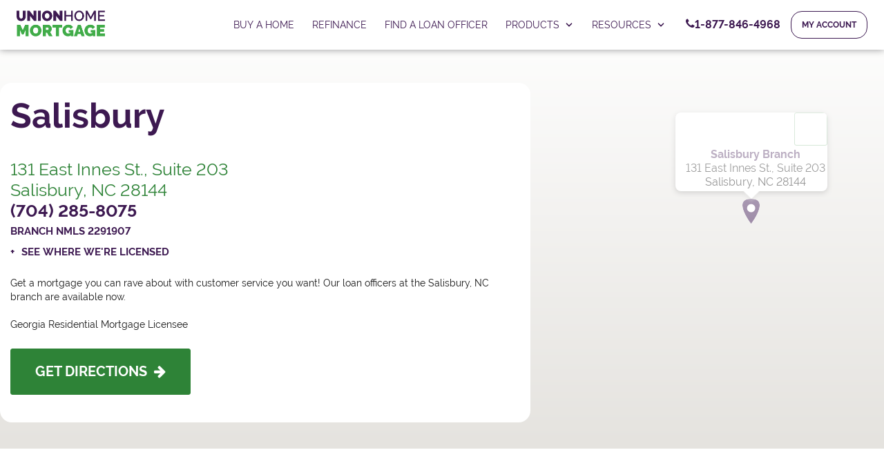

--- FILE ---
content_type: text/html; charset=utf-8
request_url: https://www.uhm.com/branches/salisbury/
body_size: 5826
content:


<!DOCTYPE html>
<html lang="en">
<head>

    <title>Salisbury</title>


<!-- Google Tag Manager -->
<script>(function(w,d,s,l,i){w[l]=w[l]||[];w[l].push({'gtm.start':
new Date().getTime(),event:'gtm.js'});var f=d.getElementsByTagName(s)[0],
j=d.createElement(s),dl=l!='dataLayer'?'&l='+l:'';j.async=true;j.src=
'https://www.googletagmanager.com/gtm.js?id='+i+dl;f.parentNode.insertBefore(j,f);
})(window,document,'script','dataLayer','GTM-P8DDF76');</script>
<!-- End Google Tag Manager -->

<!-- Script to prompt user when an external link is clicked -->
<script>
document.addEventListener(`click`, e => {
  const origin = e.target.closest(`a`);  
  if (origin) {
    if (origin.href.length > 0 && !origin.href.includes("uhm.com") && !origin.href.includes("unionhomemortgage.com") && !origin.href.includes("uhmequityloan.com") && !origin.href.includes("javascript:void(0)")) {
      var result = confirm("You are opening an external link, would you like to continue?");
      if (!result) {
        e.preventDefault();
      }
    } 
  }
});
</script>
<!-- End script to prompt user when an external link is clicked -->
    


    

        <link rel="stylesheet" href="/dist/uhm.min.css?v=638959887040000000" />

    <link rel="shortcut icon" href="/uhm-favicon.ico">
    <meta name="viewport" content="width=device-width, initial-scale=1.0">
    <meta name="keywords" content="" />
    <meta name="description" content="">
    <meta property="og:url" content="http://www.uhm.com/branches/salisbury/" />
    <meta property="og:title" content="Salisbury" />
    <meta property="og:description" content="" />
                <meta property="og:type" content="website" />


    <base href="/" />
    <link rel="stylesheet" type="text/css" href="/css/uhm/owl.carousel.min.css">
    <script type="text/javascript" src="https://maps.googleapis.com/maps/api/js?key=AIzaSyDQCfPkKNghDy_xoLiVKgFPur2MA973yZA&libraries=geometry,drawing,places"></script>
    <script>
        function navigateToUrl(url) {
            let queryString = '';
            if (url && url.includes('?')) {
                let splitUrl = url.split('?');
                if (splitUrl.length == 2) {
                    url = splitUrl[0];
                    if (queryString != '') {
                        queryString = `${queryString}&${splitUrl[1]}`;
                    }
                    else {
                        queryString = `?${splitUrl[1]}`;
                    }
                }
            }

            window.location.href = url + queryString;
        }
    </script>
</head>
<body>
    <!-- Google Tag Manager (noscript) -->
<noscript><iframe src="https://www.googletagmanager.com/ns.html?id=GTM-P8DDF76"
height="0" width="0" style="display:none;visibility:hidden"></iframe></noscript>
<!-- End Google Tag Manager (noscript) -->

    <svg style="display:none;" hidden="true">
        <symbol id="arrow" viewBox="0 0 16 16">
            <polyline points="4 6, 8 10, 12 6" stroke="#3d1951" stroke-width="2" fill="transparent" stroke-linecap="round"></polyline>
        </symbol>
    </svg>
    <div id="top" class="container-uhm NewHeader">
        <header role="banner">
            <div class="wrap header-wrap" role="navigation">
                <div class="logo-uhm-holder">
                    <a href="/"><img class="logo-uhm" src="/images/uhm/uhm-logo-color.png" alt="Union Home Mortgage"></a>
                </div>
                <div id="site-navigation" class="nav-links-holder" aria-label="Site Navigation">
                    <ul class="nav-menuUl clicky-menu no-js">
                        <li class="underLine">
                            <button type="button"
                                     class="nav-fs"
                                     id="multiStepHeroPurchase"
                                     tabindex="0"
                                     value="Purchase"
                                    onclick="navigateToUrl('multi-step/?loanPurpose=Buy a Home')"
                                     name="submitButton">
                                Buy a home
                            </button>
                        </li>
                        <li class="underLine">
                            <button type="button"
                                     class="nav-fs"
                                     value="Refinance"
                                    onclick="navigateToUrl('multi-step/?loanPurpose=Refinance')"
                                     name="submitButton">
                                Refinance
                            </button>
                        </li>
                        <li class="underLine"><a href="/branches/" class="nav-fs">FIND A LOAN OFFICER</a></li>
                        <li class="underLineBtn">
                            <a mymenu="wproduct" class="hoverBTN productsSubMenu">
                                PRODUCTS
                                <svg aria-hidden="true" width="16" height="16">
                                    <use xlink:href="#arrow" />
                                </svg>
                            </a>
                            <ul class="subMenu-container">
                                <li><a href="/conventional/">Conventional</a></li>
                                <li><a href="/refinancing/">Refinancing</a></li>
                                <li><a href="/fha/">FHA</a></li>
                                <li><a href="/va/">VA</a></li>
                                <li><a href="/usda/">USDA</a></li>
                                <li><a href="/rehab/">Rehab</a></li>
                                <li><a href="/new-home-construction/">New Home Construction</a></li>
                                <li><a href="/union-home-insurance-services/">Union Home Insurance</a></li>
                            </ul>
                        </li>
                        <li class="underLineBtn">
                            <a mymenu="wresources" class="hoverBTN productsSubMenu">
                                RESOURCES
                                <svg aria-hidden="true" width="16" height="16">
                                    <use xlink:href="#arrow" />
                                </svg>
                            </a>
                            <ul class="subMenu-container">
                                <li><a href="/contact/">Support</a></li>
                                <li><a href="https://blog.uhm.com/resource-center">Resource Center</a></li>
                                <li><a href="/mortgage-calculator">Mortgage Calculator</a></li>
                                <li><a href="/refinance-calculator/">Refinance Calculator</a></li>
                                <li><a role="menuitem" class="NoStyleTextMenu" href="/in-the-news/">In the News</a></li>
                                <li><a href="/foundation/" class="NoStyleTextMenu">Foundation</a></li>
                            </ul>
                        </li>

                    </ul>
                    <a href="https://loansphereservicingdigital.bkiconnect.com/uhm/#/login" onclick="gtag('event', 'CTA My Account', { 'event_category': 'CTA', 'event_label': 'CTA My Account' });" class="my-account-mobile nav-account mobile-menu">My Account</a>

                    <div class="mobile-menu">
                        <button id="navIconPurple" aria-haspopup="true" aria-expanded="false" aria-label="Mobile Navigation Trigger" alt="Mobile Navigation Trigger">
                            <!-- hamburger icon -->
                            <span></span>
                            <span></span>
                            <span></span>
                            <span></span>
                        </button>
                    </div>
                </div>
                <a href="tel:1-877-846-4968" class="number-text" aria-label="Contact Number, 1-877-846-4968. Click to contact us."><i class="fa fa-phone"></i> <span>1-877-846-4968</span></a>
                <a href="https://loansphereservicingdigital.bkiconnect.com/uhm/#/login" onclick="gtag('event', 'CTA My Account', { 'event_category': 'CTA', 'event_label': 'CTA My Account' });" class="nav-account myAccountDesk">My Account</a>

                <nav class="nav-menu-mobile">
                    <ul class="clicky-menu mobileMenu" id="mobile__Menu">
                        <li>
                            <button type="button"
                                     class="nav-fs"
                                     id="multiStepHeroPurchase"
                                     tabindex="0"
                                     value="Purchase"
                                    onclick="navigateToUrl('multi-step/?loanPurpose=Buy a Home')"
                                     name="submitButton">
                                Buy a home
                            </button>
                        </li>
                        <li>
                            <button type="button"
                                     class="nav-fs"
                                     value="Refinance"
                                    onclick="navigateToUrl('multi-step/?loanPurpose=Refinance')"
                                     name="submitButton">
                                Refinance
                            </button>
                        </li>

                        <li><a href="/branches/" class="nav-fs">FIND A LOAN OFFICER</a></li>
                        <li>
                            <a class="mobile-nav" mymenu="mproduct">
                                PRODUCTS
                                <svg aria-hidden="true" width="16" height="16">
                                    <use xlink:href="#arrow" />
                                </svg>
                            </a>
                            <ul class="subMenu-container">
                                <li><a href="/conventional/">Conventional</a></li>
                                <li><a href="/refinancing/">Refinancing</a></li>
                                <li><a href="/fha/">FHA</a></li>
                                <li><a href="/va/">VA</a></li>
                                <li><a href="/usda/">USDA</a></li>
                                <li><a href="/rehab/">Rehab</a></li>
                                <li><a href="/new-home-construction/">New Home Construction</a></li>
                                <li><a href="/union-home-insurance-services/">Union Home Insurance</a></li>
                            </ul>
                        </li>
                        <li>
                            <a class="mobile-nav" mymenu="mresources">
                                RESOURCES
                                <svg aria-hidden="true" width="16" height="16">
                                    <use xlink:href="#arrow" />
                                </svg>
                            </a>
                            <ul class="subMenu-container">
                                <li><a href="/contact/" class="nav-fs">Support</a></li>
                                <li><a href="https://blog.uhm.com/resource-center">Resource Center</a></li>
                                <li><a href="/mortgage-calculator">Mortgage Calculator</a></li>
                                <li><a href="/refinance-calculator/">Refinance Calculator</a></li>
                                <li><a role="menuitem" class="NoStyleTextMenu" href="/in-the-news/">In the News</a></li>
                                <li><a href="/foundation/" class="NoStyleTextMenu">Foundation</a></li>
                            </ul>
                        </li>
                        <li><a href="#" class="nav-fs" aria-hidden="true">Contact Us</a></li>
                        <li><a href="tel:1-877-846-4968" class="phone-number mobile-nav upAnchor" aria-label="Contact Number, 1-877-846-4968. Click to contact us."><span>1-</span><span class="upperTxt">8</span><span>77-</span><span class="upperTxt">8</span><span>46-49</span><span class="upperTxt">68</span> <i class="fa fa-phone phoneIcon"></i></a></li>
                    </ul>


                </nav>
            </div><!-- wrap -->
        </header><!-- header -->
        <div class="container" role="main" id="mainContent">
            


    <div id="branch-map" role="complementary">
        <!-- Google Map React Component -->
        <div data-component="BranchBackground"
             data-prop-street-address="131 East Innes St., Suite 203"
             data-prop-city-name="Salisbury"
             data-prop-postal-code="28144"
             data-prop-state-name="NC">
        </div>
    </div>

<section class="hero branch-page custom-branch-bg"  role="complementary">
    <div class="wrap">
        <div class="card branch-card">
            <h1>Salisbury</h1>
            <div class="branch-details">
                <div class="row">                 
                        <h2>131 East Innes St., Suite 203</h2>                             
                        <h2> Salisbury, NC  28144 </h2>               
                    
                        <h2><a href="tel:(704) 285-8075 )">(704) 285-8075 </a></h2>
                                            <h3>Branch NMLS 2291907</h3>
                                            <button id="state-license-trigger" class="accordion">See Where We're Licensed</button>
                        <div id="state-license-list" class="panel">
                            <h3>NC L-143157-154 | SC MLB-2291907 | GA 51126</h3>
                        </div>

                </div>
                <p>Get a mortgage you can rave about with customer service you want! Our loan officers at the Salisbury, NC branch are available now.</p>
<p> </p>
<p>Georgia Residential Mortgage Licensee</p>
            </div>
            <div class="row">
                <a class="button" href="http://maps.google.com/?q=131 East Innes St., Suite 203 Salisbury, NC 28144" target="_blank">Get Directions&nbsp;&nbsp;<i class="fa fa-arrow-right"></i></a>
            </div>
        </div>

    </div>
</section>
        <section class="content align-center" role="complementary">
            <div class="wrap">
                <div class="row">
                    <h1>Meet Our Loan Officers</h1>
                    <div id="meetTheTeam" class="team-members">
                                <div class="card team-member openloanofficer" data-link="dwhite">
                                    <div class="headshot" style="background-image:url(/media/2697/dawn-white-website.jpg);
                                background-size:cover" alt="Dawn White">
                                    </div>
                                    <h2>Dawn White</h2>
                                    <p>NMLS 659145</p>
                                    <p>
                                            <a href="tel:(980) 580-7787">(980) 580-7787</a><br />
                                                                                    <a href="/cdn-cgi/l/email-protection#6f0b1807061b0a2f1a0702410c0002"><span class="__cf_email__" data-cfemail="c5a1b2adacb1a085b0ada8eba6aaa8">[email&#160;protected]</span></a>
                                    </p>
                                    <a class="button small startLoPrequalification"
                                       data-loFirstName="Dawn"
                                       data-loLastName="White"
                                       data-officeNumber="(980) 580-7787"
                                       data-email="dwhite@uhm.com"
                                       data-slug="dwhite">Get Prequalified</a>
                                </div>                       
                    </div>

                </div>
            </div>
        </section>



<section class="content cta-center" role="complementary">
        <h1>The right mortgage is waiting for you.</h1>   

    <div class="row">
        <a class="button" href="http://maps.google.com/?q=131 East Innes St., Suite 203 Salisbury, NC 28144" target="_blank">Get Directions&nbsp;&nbsp;<i class="fa fa-arrow-right"></i></a>
    </div>
</section>


            

<footer style="background-color:#3d1951;color:white;">
    <div class="wrap footerWeb">
        <div class="row">
            <div class="col-footer-brand">
                <div class="footer-logo">
                    <img class="logo-reverse" src="/images/uhm/uhm-stackedgreenwhite.png" alt="Union Home Mortgage Corp.">
                </div>

                    <img src="/media/4820/footer_logos-1.png" alt="Union Home Mortgage Top Workplace Awards" style="width:60%" />
                <div class="footerFixing"><h5><span><a href="tel:800-767-4684">800-767-4684</a></span></h5>
<p>NMLS #2229, NMLS Consumer Access website: <a href="http://www.nmlsconsumeraccess.org">www.nmlsconsumeraccess.org</a>. We are pledged to the letter and spirit of U.S. policy for the achievement of equal housing opportunity throughout the Nation. We encourage and support an affirmative advertising and marketing program in which there are no barriers to obtaining housing because of race, color, religion, sex, handicap, familial status, or national origin.</p>
<p> </p>
<p>Loans made or arranged pursuant to a California Finance Lenders Law license.</p>
<p> </p>
<p>This site is not authorized by the New York State Department of Financial Services. No mortgage loan applications for properties located in the state of New York will be accepted through this site.</p></div>
                <div class="footerFixing">1064.<p> </p>
<p>AZ: Mortgage Banker License #0930335 | CA: Licensed by the California Department of Financial Protection and Innovation. Residential Mortgage Lending Act License number 4131047. | GA: Georgia Residential Mortgage Licensee | MA: Mortgage Lender #MC2229 | MN: This is not an offer to enter into an agreement. Any such offer may only be made pursuant to subdivisions 3 and 4 of MN Statute Section 47.206. | NJ: Licensed by the N.J. Department of Banking and Insurance | NV: Loan origination services include but are not limited to review of application, guidance regarding finances and credit, discussion on rates and collection of documents from the borrower. | OH: OH RMLA RM.802837.000 RI: Rhode Island Licensed Lender | TX: <a style="color: white;" href="https://www.sml.texas.gov/wp-content/uploads/2021/07/rmlo_80_200_b_recovery_fund_notice.pdf" title="Texas Recovery Fund">Texas Recovery Fund</a>| WA: Consumer Loan Company License CL-2229</p></div>
            </div>
            <div class="col-footer-links">
                <b class="bold-heading">COMPANY</b>
                    <ul>
                            <li>
                                <a href="/about-us/" style="color:white;">About Us</a>
                            </li>
                            <li>
                                <a href="/leadership/" style="color:white;">Leadership</a>
                            </li>
                            <li>
                                <a href="/careers/" style="color:white;">Careers</a>
                            </li>
                            <li>
                                <a href="/internships/" style="color:white;">Internships</a>
                            </li>
                            <li>
                                <a href="/foundation/" style="color:white;">Foundation</a>
                            </li>
                            <li>
                                <a href="/contact/" style="color:white;">Contact</a>
                            </li>
                            <li>
                                <a href="/privacy-policy/" style="color:white;">Privacy Policy</a>
                            </li>
                            <li>
                                <a href="/california-privacy-policy/" style="color:white;">California Privacy Policy</a>
                            </li>
                            <li>
                                <a href="/california-consumer-privacy-act-request/" style="color:white;">California Consumer Privacy Act Request</a>
                            </li>
                            <li>
                                <a href="/licensing-information/" style="color:white;">Licensing Information</a>
                            </li>
                            <li>
                                <a href="/accessibility/" style="color:white;">Accessibility</a>
                            </li>
                    </ul>
            </div>
            <div class="col-footer-links">
                <b class="bold-heading">LOAN PRODUCTS</b>
                    <ul>
                            <li>
                                <a href="/conventional/" style="color:white;">Conventional</a>
                            </li>
                            <li>
                                <a href="/fha/" style="color:white;">FHA</a>
                            </li>
                            <li>
                                <a href="/va/" style="color:white;">VA</a>
                            </li>
                            <li>
                                <a href="/usda/" style="color:white;">USDA</a>
                            </li>
                            <li>
                                <a href="/refinancing/" style="color:white;">Refinancing</a>
                            </li>
                            <li>
                                <a href="/rehab/" style="color:white;">Rehab</a>
                            </li>
                            <li>
                                <a href="/new-home-construction/" style="color:white;">New Home Construction</a>
                            </li>
                    </ul>
            </div>
            <div class="col-footer-links">
                <b class="bold-heading">TOOLS &amp; RESOURCES</b>
                    <ul>
                            <li>
                                    <a href="/tools/" style="color:white;">Tools</a>


                            </li>
                            <li>
                                    <a href="/mortgage-calculator/" style="color:white;">Mortgage Calculator</a>


                            </li>
                            <li>
                                    <a href="/refinance-calculator/" style="color:white;">Refinance Calculator</a>


                            </li>
                            <li>
                                    <a href="/branches/" style="color:white;">Branches</a>


                            </li>
                    </ul>
                                    <ul class="social-links">
                            <li>
                                <a href="https://www.facebook.com/unionhomemortgagecorp" target="_blank">
                                    <span class="visuallyhidden">Facebook</span>
                                    <i class="fa fa-facebook-f" aria-hidden="true"></i>
                                </a>
                            </li>
                            <li>
                                <a href="https://twitter.com/UnionHomeMtg" target="_blank">
                                    <span class="visuallyhidden">Twitter</span>
                                    <i class="fa fa-twitter" aria-hidden="true"></i>
                                </a>
                            </li>
                            <li>
                                <a href="https://www.instagram.com/unionhomemortgage/" target="_blank">
                                    <span class="visuallyhidden">Instagram</span>
                                    <i class="fa fa-instagram" aria-hidden="true"></i>
                                </a>
                            </li>
                            <li>
                                <a href="https://www.linkedin.com/company/unionhomemortgage/" target="_blank">
                                    <span class="visuallyhidden">Linkedin</span>
                                    <i class="fa fa-linkedin-square" aria-hidden="true"></i>
                                </a>
                            </li>
                    </ul>
            </div>
        </div>
    </div>

    <div class="wrap footerMobile">
        <div class="col-footer-brand">
            <div class="footer-logo">
                <img class="logo-reverse" src="/images/uhm/uhm-stackedgreenwhite.png" alt="Union Home Mortgage Corp.">
            </div>

                <img src="/media/4820/footer_logos-1.png" alt="Union Home Mortgage Top Workplace Awards" style=" width: 60%; margin-left: -90px;" />
            <div class="footerFixing"><h5><span><a href="tel:800-767-4684">800-767-4684</a></span></h5>
<p>NMLS #2229, NMLS Consumer Access website: <a href="http://www.nmlsconsumeraccess.org">www.nmlsconsumeraccess.org</a>. We are pledged to the letter and spirit of U.S. policy for the achievement of equal housing opportunity throughout the Nation. We encourage and support an affirmative advertising and marketing program in which there are no barriers to obtaining housing because of race, color, religion, sex, handicap, familial status, or national origin.</p>
<p> </p>
<p>Loans made or arranged pursuant to a California Finance Lenders Law license.</p>
<p> </p>
<p>This site is not authorized by the New York State Department of Financial Services. No mortgage loan applications for properties located in the state of New York will be accepted through this site.</p></div>
            <div class="footerFixing">1064.<p> </p>
<p>AZ: Mortgage Banker License #0930335 | CA: Licensed by the California Department of Financial Protection and Innovation. Residential Mortgage Lending Act License number 4131047. | GA: Georgia Residential Mortgage Licensee | MA: Mortgage Lender #MC2229 | MN: This is not an offer to enter into an agreement. Any such offer may only be made pursuant to subdivisions 3 and 4 of MN Statute Section 47.206. | NJ: Licensed by the N.J. Department of Banking and Insurance | NV: Loan origination services include but are not limited to review of application, guidance regarding finances and credit, discussion on rates and collection of documents from the borrower. | OH: OH RMLA RM.802837.000 RI: Rhode Island Licensed Lender | TX: <a style="color: white;" href="https://www.sml.texas.gov/wp-content/uploads/2021/07/rmlo_80_200_b_recovery_fund_notice.pdf" title="Texas Recovery Fund">Texas Recovery Fund</a>| WA: Consumer Loan Company License CL-2229</p></div>
        </div>

        <div>
            <details>
                <summary class="bold-heading">COMPANY <img src="/images/uhm/keyboard_arrow_down.svg" alt="arrow Down" style="height: 30px;" /></summary>
                <div>
                        <ul>
                                <li>
                                    <a href="/about-us/" style="color:white;">About Us</a>
                                </li>
                                <li>
                                    <a href="/leadership/" style="color:white;">Leadership</a>
                                </li>
                                <li>
                                    <a href="/careers/" style="color:white;">Careers</a>
                                </li>
                                <li>
                                    <a href="/internships/" style="color:white;">Internships</a>
                                </li>
                                <li>
                                    <a href="/foundation/" style="color:white;">Foundation</a>
                                </li>
                                <li>
                                    <a href="/contact/" style="color:white;">Contact</a>
                                </li>
                                <li>
                                    <a href="/privacy-policy/" style="color:white;">Privacy Policy</a>
                                </li>
                                <li>
                                    <a href="/california-privacy-policy/" style="color:white;">California Privacy Policy</a>
                                </li>
                                <li>
                                    <a href="/california-consumer-privacy-act-request/" style="color:white;">California Consumer Privacy Act Request</a>
                                </li>
                                <li>
                                    <a href="/licensing-information/" style="color:white;">Licensing Information</a>
                                </li>
                                <li>
                                    <a href="/accessibility/" style="color:white;">Accessibility</a>
                                </li>
                        </ul>
                </div>
            </details>
        </div>


        <div>
            <details>
                <summary class="bold-heading">LOAN PRODUCTS <img src="/images/uhm/keyboard_arrow_down.svg" alt="arrow Down" style="height: 30px;" /> </summary>
                <div>
                        <ul>
                                <li>
                                    <a href="/conventional/" style="color:white;">Conventional</a>
                                </li>
                                <li>
                                    <a href="/fha/" style="color:white;">FHA</a>
                                </li>
                                <li>
                                    <a href="/va/" style="color:white;">VA</a>
                                </li>
                                <li>
                                    <a href="/usda/" style="color:white;">USDA</a>
                                </li>
                                <li>
                                    <a href="/refinancing/" style="color:white;">Refinancing</a>
                                </li>
                                <li>
                                    <a href="/rehab/" style="color:white;">Rehab</a>
                                </li>
                                <li>
                                    <a href="/new-home-construction/" style="color:white;">New Home Construction</a>
                                </li>
                        </ul>
                </div>
            </details>
        </div>

        <div>
            <details>
                <summary class="bold-heading">TOOLS &amp; RESOURCES  <img src="/images/uhm/keyboard_arrow_down.svg" alt="arrow Down" style="height: 30px;" /></summary>
                <div>
                        <ul>
                                <li>
                                    <a href="/tools/" style="color:white;">Tools</a>
                                </li>
                                <li>
                                    <a href="/mortgage-calculator/" style="color:white;">Mortgage Calculator</a>
                                </li>
                                <li>
                                    <a href="/refinance-calculator/" style="color:white;">Refinance Calculator</a>
                                </li>
                                <li>
                                    <a href="/branches/" style="color:white;">Branches</a>
                                </li>
                        </ul>
                </div>
            </details>
        </div>
            <ul class="social-links">
                    <li>
                        <a href="https://www.facebook.com/unionhomemortgagecorp" target="_blank">
                            <span class="visuallyhidden">Facebook</span>
                            <i class="fa fa-facebook-f" aria-hidden="true"></i>
                        </a>
                    </li>
                    <li>
                        <a href="https://twitter.com/UnionHomeMtg" target="_blank">
                            <span class="visuallyhidden">Twitter</span>
                            <i class="fa fa-twitter" aria-hidden="true"></i>
                        </a>
                    </li>
                    <li>
                        <a href="https://www.instagram.com/unionhomemortgage/" target="_blank">
                            <span class="visuallyhidden">Instagram</span>
                            <i class="fa fa-instagram" aria-hidden="true"></i>
                        </a>
                    </li>
                    <li>
                        <a href="https://www.linkedin.com/company/unionhomemortgage/" target="_blank">
                            <span class="visuallyhidden">Linkedin</span>
                            <i class="fa fa-linkedin-square" aria-hidden="true"></i>
                        </a>
                    </li>
            </ul>
    </div>

    <div class="sub-footer" style="background-color:#3d1951">
        <div class="wrap">
            <span class="copyright" style="color:white">Copyright &copy; Union Home Mortgage Corp. 2025 // 8241 Dow Circle West, Strongsville, Ohio 44136</span>
            <div class="row hidden-lg">
                <a href="#top" alt="Back to top" aria-label="Back to top">
                    <i class="fa fa-arrow-circle-up fa-3x"></i>
                    <span class="visuallyhidden">Back to Top</span>
                </a>
            </div><!-- row -->
        </div><!-- wrap -->
    </div><!-- sub-footer -->
</footer><!-- footer -->
        </div><!-- container -->
        <div id="video-launcher"></div>
    </div>


    

        <script data-cfasync="false" src="/cdn-cgi/scripts/5c5dd728/cloudflare-static/email-decode.min.js"></script><script type="text/javascript" src="/dist/uhm.bundle.js?v=638959886640000000"></script>

    

    

        <script type="text/javascript" src="/dist/branchSearch.bundle.js?v=638959886640000000"></script>



    <script src="https://ajax.googleapis.com/ajax/libs/jquery/3.6.0/jquery.min.js"></script>
    <script src="/scripts/uhm/uhm-master-navbar.js"></script>

</body>
</html>





--- FILE ---
content_type: text/css
request_url: https://www.uhm.com/dist/uhm.min.css?v=638959887040000000
body_size: 89211
content:
@import url(https://use.typekit.net/qat5yap.css);@charset "UTF-8";
/*!
 *  Font Awesome 4.7.0 by @davegandy - http://fontawesome.io - @fontawesome
 *  License - http://fontawesome.io/license (Font: SIL OFL 1.1, CSS: MIT License)
 */
/* FONT PATH
 * -------------------------- */
@font-face {
  font-family: 'FontAwesome';
  src: url(fonts/fontawesome-webfont.eot);
  src: url(fonts/fontawesome-webfont.eot?#iefix&v=4.7.0) format("embedded-opentype"), url(fonts/fontawesome-webfont.woff2) format("woff2"), url(fonts/fontawesome-webfont.woff) format("woff"), url(fonts/fontawesome-webfont.ttf) format("truetype"), url(fonts/fontawesome-webfont.svg#fontawesomeregular) format("svg");
  font-weight: normal;
  font-style: normal; }

.fa {
  display: inline-block;
  font: normal normal normal 14px/1 FontAwesome;
  font-size: inherit;
  text-rendering: auto;
  -webkit-font-smoothing: antialiased;
  -moz-osx-font-smoothing: grayscale; }

/* makes the font 33% larger relative to the icon container */
.fa-lg {
  font-size: 1.33333em;
  line-height: 0.75em;
  vertical-align: -15%; }

.fa-2x {
  font-size: 2em; }

.fa-3x {
  font-size: 3em; }

.fa-4x {
  font-size: 4em; }

.fa-5x {
  font-size: 5em; }

.fa-fw {
  width: 1.28571em;
  text-align: center; }

.fa-ul {
  padding-left: 0;
  margin-left: 2.14286em;
  list-style-type: none; }
  .fa-ul > li {
    position: relative; }

.fa-li {
  position: absolute;
  left: -2.14286em;
  width: 2.14286em;
  top: 0.14286em;
  text-align: center; }
  .fa-li.fa-lg {
    left: -1.85714em; }

.fa-border {
  padding: .2em .25em .15em;
  border: solid 0.08em #eee;
  border-radius: .1em; }

.fa-pull-left {
  float: left; }

.fa-pull-right {
  float: right; }

.fa.fa-pull-left {
  margin-right: .3em; }

.fa.fa-pull-right {
  margin-left: .3em; }

/* Deprecated as of 4.4.0 */
.pull-right {
  float: right; }

.pull-left {
  float: left; }

.fa.pull-left {
  margin-right: .3em; }

.fa.pull-right {
  margin-left: .3em; }

.fa-spin {
  -webkit-animation: fa-spin 2s infinite linear;
  animation: fa-spin 2s infinite linear; }

.fa-pulse {
  -webkit-animation: fa-spin 1s infinite steps(8);
  animation: fa-spin 1s infinite steps(8); }

@-webkit-keyframes fa-spin {
  0% {
    -webkit-transform: rotate(0deg);
    transform: rotate(0deg); }
  100% {
    -webkit-transform: rotate(359deg);
    transform: rotate(359deg); } }

@keyframes fa-spin {
  0% {
    -webkit-transform: rotate(0deg);
    transform: rotate(0deg); }
  100% {
    -webkit-transform: rotate(359deg);
    transform: rotate(359deg); } }

.fa-rotate-90 {
  -ms-filter: "progid:DXImageTransform.Microsoft.BasicImage(rotation=1)";
  -webkit-transform: rotate(90deg);
  -ms-transform: rotate(90deg);
  transform: rotate(90deg); }

.fa-rotate-180 {
  -ms-filter: "progid:DXImageTransform.Microsoft.BasicImage(rotation=2)";
  -webkit-transform: rotate(180deg);
  -ms-transform: rotate(180deg);
  transform: rotate(180deg); }

.fa-rotate-270 {
  -ms-filter: "progid:DXImageTransform.Microsoft.BasicImage(rotation=3)";
  -webkit-transform: rotate(270deg);
  -ms-transform: rotate(270deg);
  transform: rotate(270deg); }

.fa-flip-horizontal {
  -ms-filter: "progid:DXImageTransform.Microsoft.BasicImage(rotation=0, mirror=1)";
  -webkit-transform: scale(-1, 1);
  -ms-transform: scale(-1, 1);
  transform: scale(-1, 1); }

.fa-flip-vertical {
  -ms-filter: "progid:DXImageTransform.Microsoft.BasicImage(rotation=2, mirror=1)";
  -webkit-transform: scale(1, -1);
  -ms-transform: scale(1, -1);
  transform: scale(1, -1); }

:root .fa-rotate-90,
:root .fa-rotate-180,
:root .fa-rotate-270,
:root .fa-flip-horizontal,
:root .fa-flip-vertical {
  filter: none; }

.fa-stack {
  position: relative;
  display: inline-block;
  width: 2em;
  height: 2em;
  line-height: 2em;
  vertical-align: middle; }

.fa-stack-1x, .fa-stack-2x {
  position: absolute;
  left: 0;
  width: 100%;
  text-align: center; }

.fa-stack-1x {
  line-height: inherit; }

.fa-stack-2x {
  font-size: 2em; }

.fa-inverse {
  color: #fff; }

/* Font Awesome uses the Unicode Private Use Area (PUA) to ensure screen
   readers do not read off random characters that represent icons */
.fa-glass:before {
  content: "\F000"; }

.fa-music:before {
  content: "\F001"; }

.fa-search:before {
  content: "\F002"; }

.fa-envelope-o:before {
  content: "\F003"; }

.fa-heart:before {
  content: "\F004"; }

.fa-star:before {
  content: "\F005"; }

.fa-star-o:before {
  content: "\F006"; }

.fa-user:before {
  content: "\F007"; }

.fa-film:before {
  content: "\F008"; }

.fa-th-large:before {
  content: "\F009"; }

.fa-th:before {
  content: "\F00A"; }

.fa-th-list:before {
  content: "\F00B"; }

.fa-check:before {
  content: "\F00C"; }

.fa-remove:before,
.fa-close:before,
.fa-times:before {
  content: "\F00D"; }

.fa-search-plus:before {
  content: "\F00E"; }

.fa-search-minus:before {
  content: "\F010"; }

.fa-power-off:before {
  content: "\F011"; }

.fa-signal:before {
  content: "\F012"; }

.fa-gear:before,
.fa-cog:before {
  content: "\F013"; }

.fa-trash-o:before {
  content: "\F014"; }

.fa-home:before {
  content: "\F015"; }

.fa-file-o:before {
  content: "\F016"; }

.fa-clock-o:before {
  content: "\F017"; }

.fa-road:before {
  content: "\F018"; }

.fa-download:before {
  content: "\F019"; }

.fa-arrow-circle-o-down:before {
  content: "\F01A"; }

.fa-arrow-circle-o-up:before {
  content: "\F01B"; }

.fa-inbox:before {
  content: "\F01C"; }

.fa-play-circle-o:before {
  content: "\F01D"; }

.fa-rotate-right:before,
.fa-repeat:before {
  content: "\F01E"; }

.fa-refresh:before {
  content: "\F021"; }

.fa-list-alt:before {
  content: "\F022"; }

.fa-lock:before {
  content: "\F023"; }

.fa-flag:before {
  content: "\F024"; }

.fa-headphones:before {
  content: "\F025"; }

.fa-volume-off:before {
  content: "\F026"; }

.fa-volume-down:before {
  content: "\F027"; }

.fa-volume-up:before {
  content: "\F028"; }

.fa-qrcode:before {
  content: "\F029"; }

.fa-barcode:before {
  content: "\F02A"; }

.fa-tag:before {
  content: "\F02B"; }

.fa-tags:before {
  content: "\F02C"; }

.fa-book:before {
  content: "\F02D"; }

.fa-bookmark:before {
  content: "\F02E"; }

.fa-print:before {
  content: "\F02F"; }

.fa-camera:before {
  content: "\F030"; }

.fa-font:before {
  content: "\F031"; }

.fa-bold:before {
  content: "\F032"; }

.fa-italic:before {
  content: "\F033"; }

.fa-text-height:before {
  content: "\F034"; }

.fa-text-width:before {
  content: "\F035"; }

.fa-align-left:before {
  content: "\F036"; }

.fa-align-center:before {
  content: "\F037"; }

.fa-align-right:before {
  content: "\F038"; }

.fa-align-justify:before {
  content: "\F039"; }

.fa-list:before {
  content: "\F03A"; }

.fa-dedent:before,
.fa-outdent:before {
  content: "\F03B"; }

.fa-indent:before {
  content: "\F03C"; }

.fa-video-camera:before {
  content: "\F03D"; }

.fa-photo:before,
.fa-image:before,
.fa-picture-o:before {
  content: "\F03E"; }

.fa-pencil:before {
  content: "\F040"; }

.fa-map-marker:before {
  content: "\F041"; }

.fa-adjust:before {
  content: "\F042"; }

.fa-tint:before {
  content: "\F043"; }

.fa-edit:before,
.fa-pencil-square-o:before {
  content: "\F044"; }

.fa-share-square-o:before {
  content: "\F045"; }

.fa-check-square-o:before {
  content: "\F046"; }

.fa-arrows:before {
  content: "\F047"; }

.fa-step-backward:before {
  content: "\F048"; }

.fa-fast-backward:before {
  content: "\F049"; }

.fa-backward:before {
  content: "\F04A"; }

.fa-play:before {
  content: "\F04B"; }

.fa-pause:before {
  content: "\F04C"; }

.fa-stop:before {
  content: "\F04D"; }

.fa-forward:before {
  content: "\F04E"; }

.fa-fast-forward:before {
  content: "\F050"; }

.fa-step-forward:before {
  content: "\F051"; }

.fa-eject:before {
  content: "\F052"; }

.fa-chevron-left:before {
  content: "\F053"; }

.fa-chevron-right:before {
  content: "\F054"; }

.fa-plus-circle:before {
  content: "\F055"; }

.fa-minus-circle:before {
  content: "\F056"; }

.fa-times-circle:before {
  content: "\F057"; }

.fa-check-circle:before {
  content: "\F058"; }

.fa-question-circle:before {
  content: "\F059"; }

.fa-info-circle:before {
  content: "\F05A"; }

.fa-crosshairs:before {
  content: "\F05B"; }

.fa-times-circle-o:before {
  content: "\F05C"; }

.fa-check-circle-o:before {
  content: "\F05D"; }

.fa-ban:before {
  content: "\F05E"; }

.fa-arrow-left:before {
  content: "\F060"; }

.fa-arrow-right:before {
  content: "\F061"; }

.fa-arrow-up:before {
  content: "\F062"; }

.fa-arrow-down:before {
  content: "\F063"; }

.fa-mail-forward:before,
.fa-share:before {
  content: "\F064"; }

.fa-expand:before {
  content: "\F065"; }

.fa-compress:before {
  content: "\F066"; }

.fa-plus:before {
  content: "\F067"; }

.fa-minus:before {
  content: "\F068"; }

.fa-asterisk:before {
  content: "\F069"; }

.fa-exclamation-circle:before {
  content: "\F06A"; }

.fa-gift:before {
  content: "\F06B"; }

.fa-leaf:before {
  content: "\F06C"; }

.fa-fire:before {
  content: "\F06D"; }

.fa-eye:before {
  content: "\F06E"; }

.fa-eye-slash:before {
  content: "\F070"; }

.fa-warning:before,
.fa-exclamation-triangle:before {
  content: "\F071"; }

.fa-plane:before {
  content: "\F072"; }

.fa-calendar:before {
  content: "\F073"; }

.fa-random:before {
  content: "\F074"; }

.fa-comment:before {
  content: "\F075"; }

.fa-magnet:before {
  content: "\F076"; }

.fa-chevron-up:before {
  content: "\F077"; }

.fa-chevron-down:before {
  content: "\F078"; }

.fa-retweet:before {
  content: "\F079"; }

.fa-shopping-cart:before {
  content: "\F07A"; }

.fa-folder:before {
  content: "\F07B"; }

.fa-folder-open:before {
  content: "\F07C"; }

.fa-arrows-v:before {
  content: "\F07D"; }

.fa-arrows-h:before {
  content: "\F07E"; }

.fa-bar-chart-o:before,
.fa-bar-chart:before {
  content: "\F080"; }

.fa-twitter-square:before {
  content: "\F081"; }

.fa-facebook-square:before {
  content: "\F082"; }

.fa-camera-retro:before {
  content: "\F083"; }

.fa-key:before {
  content: "\F084"; }

.fa-gears:before,
.fa-cogs:before {
  content: "\F085"; }

.fa-comments:before {
  content: "\F086"; }

.fa-thumbs-o-up:before {
  content: "\F087"; }

.fa-thumbs-o-down:before {
  content: "\F088"; }

.fa-star-half:before {
  content: "\F089"; }

.fa-heart-o:before {
  content: "\F08A"; }

.fa-sign-out:before {
  content: "\F08B"; }

.fa-linkedin-square:before {
  content: "\F08C"; }

.fa-thumb-tack:before {
  content: "\F08D"; }

.fa-external-link:before {
  content: "\F08E"; }

.fa-sign-in:before {
  content: "\F090"; }

.fa-trophy:before {
  content: "\F091"; }

.fa-github-square:before {
  content: "\F092"; }

.fa-upload:before {
  content: "\F093"; }

.fa-lemon-o:before {
  content: "\F094"; }

.fa-phone:before {
  content: "\F095"; }

.fa-square-o:before {
  content: "\F096"; }

.fa-bookmark-o:before {
  content: "\F097"; }

.fa-phone-square:before {
  content: "\F098"; }

.fa-twitter:before {
  content: "\F099"; }

.fa-facebook-f:before,
.fa-facebook:before {
  content: "\F09A"; }

.fa-github:before {
  content: "\F09B"; }

.fa-unlock:before {
  content: "\F09C"; }

.fa-credit-card:before {
  content: "\F09D"; }

.fa-feed:before,
.fa-rss:before {
  content: "\F09E"; }

.fa-hdd-o:before {
  content: "\F0A0"; }

.fa-bullhorn:before {
  content: "\F0A1"; }

.fa-bell:before {
  content: "\F0F3"; }

.fa-certificate:before {
  content: "\F0A3"; }

.fa-hand-o-right:before {
  content: "\F0A4"; }

.fa-hand-o-left:before {
  content: "\F0A5"; }

.fa-hand-o-up:before {
  content: "\F0A6"; }

.fa-hand-o-down:before {
  content: "\F0A7"; }

.fa-arrow-circle-left:before {
  content: "\F0A8"; }

.fa-arrow-circle-right:before {
  content: "\F0A9"; }

.fa-arrow-circle-up:before {
  content: "\F0AA"; }

.fa-arrow-circle-down:before {
  content: "\F0AB"; }

.fa-globe:before {
  content: "\F0AC"; }

.fa-wrench:before {
  content: "\F0AD"; }

.fa-tasks:before {
  content: "\F0AE"; }

.fa-filter:before {
  content: "\F0B0"; }

.fa-briefcase:before {
  content: "\F0B1"; }

.fa-arrows-alt:before {
  content: "\F0B2"; }

.fa-group:before,
.fa-users:before {
  content: "\F0C0"; }

.fa-chain:before,
.fa-link:before {
  content: "\F0C1"; }

.fa-cloud:before {
  content: "\F0C2"; }

.fa-flask:before {
  content: "\F0C3"; }

.fa-cut:before,
.fa-scissors:before {
  content: "\F0C4"; }

.fa-copy:before,
.fa-files-o:before {
  content: "\F0C5"; }

.fa-paperclip:before {
  content: "\F0C6"; }

.fa-save:before,
.fa-floppy-o:before {
  content: "\F0C7"; }

.fa-square:before {
  content: "\F0C8"; }

.fa-navicon:before,
.fa-reorder:before,
.fa-bars:before {
  content: "\F0C9"; }

.fa-list-ul:before {
  content: "\F0CA"; }

.fa-list-ol:before {
  content: "\F0CB"; }

.fa-strikethrough:before {
  content: "\F0CC"; }

.fa-underline:before {
  content: "\F0CD"; }

.fa-table:before {
  content: "\F0CE"; }

.fa-magic:before {
  content: "\F0D0"; }

.fa-truck:before {
  content: "\F0D1"; }

.fa-pinterest:before {
  content: "\F0D2"; }

.fa-pinterest-square:before {
  content: "\F0D3"; }

.fa-google-plus-square:before {
  content: "\F0D4"; }

.fa-google-plus:before {
  content: "\F0D5"; }

.fa-money:before {
  content: "\F0D6"; }

.fa-caret-down:before {
  content: "\F0D7"; }

.fa-caret-up:before {
  content: "\F0D8"; }

.fa-caret-left:before {
  content: "\F0D9"; }

.fa-caret-right:before {
  content: "\F0DA"; }

.fa-columns:before {
  content: "\F0DB"; }

.fa-unsorted:before,
.fa-sort:before {
  content: "\F0DC"; }

.fa-sort-down:before,
.fa-sort-desc:before {
  content: "\F0DD"; }

.fa-sort-up:before,
.fa-sort-asc:before {
  content: "\F0DE"; }

.fa-envelope:before {
  content: "\F0E0"; }

.fa-linkedin:before {
  content: "\F0E1"; }

.fa-rotate-left:before,
.fa-undo:before {
  content: "\F0E2"; }

.fa-legal:before,
.fa-gavel:before {
  content: "\F0E3"; }

.fa-dashboard:before,
.fa-tachometer:before {
  content: "\F0E4"; }

.fa-comment-o:before {
  content: "\F0E5"; }

.fa-comments-o:before {
  content: "\F0E6"; }

.fa-flash:before,
.fa-bolt:before {
  content: "\F0E7"; }

.fa-sitemap:before {
  content: "\F0E8"; }

.fa-umbrella:before {
  content: "\F0E9"; }

.fa-paste:before,
.fa-clipboard:before {
  content: "\F0EA"; }

.fa-lightbulb-o:before {
  content: "\F0EB"; }

.fa-exchange:before {
  content: "\F0EC"; }

.fa-cloud-download:before {
  content: "\F0ED"; }

.fa-cloud-upload:before {
  content: "\F0EE"; }

.fa-user-md:before {
  content: "\F0F0"; }

.fa-stethoscope:before {
  content: "\F0F1"; }

.fa-suitcase:before {
  content: "\F0F2"; }

.fa-bell-o:before {
  content: "\F0A2"; }

.fa-coffee:before {
  content: "\F0F4"; }

.fa-cutlery:before {
  content: "\F0F5"; }

.fa-file-text-o:before {
  content: "\F0F6"; }

.fa-building-o:before {
  content: "\F0F7"; }

.fa-hospital-o:before {
  content: "\F0F8"; }

.fa-ambulance:before {
  content: "\F0F9"; }

.fa-medkit:before {
  content: "\F0FA"; }

.fa-fighter-jet:before {
  content: "\F0FB"; }

.fa-beer:before {
  content: "\F0FC"; }

.fa-h-square:before {
  content: "\F0FD"; }

.fa-plus-square:before {
  content: "\F0FE"; }

.fa-angle-double-left:before {
  content: "\F100"; }

.fa-angle-double-right:before {
  content: "\F101"; }

.fa-angle-double-up:before {
  content: "\F102"; }

.fa-angle-double-down:before {
  content: "\F103"; }

.fa-angle-left:before {
  content: "\F104"; }

.fa-angle-right:before {
  content: "\F105"; }

.fa-angle-up:before {
  content: "\F106"; }

.fa-angle-down:before {
  content: "\F107"; }

.fa-desktop:before {
  content: "\F108"; }

.fa-laptop:before {
  content: "\F109"; }

.fa-tablet:before {
  content: "\F10A"; }

.fa-mobile-phone:before,
.fa-mobile:before {
  content: "\F10B"; }

.fa-circle-o:before {
  content: "\F10C"; }

.fa-quote-left:before {
  content: "\F10D"; }

.fa-quote-right:before {
  content: "\F10E"; }

.fa-spinner:before {
  content: "\F110"; }

.fa-circle:before {
  content: "\F111"; }

.fa-mail-reply:before,
.fa-reply:before {
  content: "\F112"; }

.fa-github-alt:before {
  content: "\F113"; }

.fa-folder-o:before {
  content: "\F114"; }

.fa-folder-open-o:before {
  content: "\F115"; }

.fa-smile-o:before {
  content: "\F118"; }

.fa-frown-o:before {
  content: "\F119"; }

.fa-meh-o:before {
  content: "\F11A"; }

.fa-gamepad:before {
  content: "\F11B"; }

.fa-keyboard-o:before {
  content: "\F11C"; }

.fa-flag-o:before {
  content: "\F11D"; }

.fa-flag-checkered:before {
  content: "\F11E"; }

.fa-terminal:before {
  content: "\F120"; }

.fa-code:before {
  content: "\F121"; }

.fa-mail-reply-all:before,
.fa-reply-all:before {
  content: "\F122"; }

.fa-star-half-empty:before,
.fa-star-half-full:before,
.fa-star-half-o:before {
  content: "\F123"; }

.fa-location-arrow:before {
  content: "\F124"; }

.fa-crop:before {
  content: "\F125"; }

.fa-code-fork:before {
  content: "\F126"; }

.fa-unlink:before,
.fa-chain-broken:before {
  content: "\F127"; }

.fa-question:before {
  content: "\F128"; }

.fa-info:before {
  content: "\F129"; }

.fa-exclamation:before {
  content: "\F12A"; }

.fa-superscript:before {
  content: "\F12B"; }

.fa-subscript:before {
  content: "\F12C"; }

.fa-eraser:before {
  content: "\F12D"; }

.fa-puzzle-piece:before {
  content: "\F12E"; }

.fa-microphone:before {
  content: "\F130"; }

.fa-microphone-slash:before {
  content: "\F131"; }

.fa-shield:before {
  content: "\F132"; }

.fa-calendar-o:before {
  content: "\F133"; }

.fa-fire-extinguisher:before {
  content: "\F134"; }

.fa-rocket:before {
  content: "\F135"; }

.fa-maxcdn:before {
  content: "\F136"; }

.fa-chevron-circle-left:before {
  content: "\F137"; }

.fa-chevron-circle-right:before {
  content: "\F138"; }

.fa-chevron-circle-up:before {
  content: "\F139"; }

.fa-chevron-circle-down:before {
  content: "\F13A"; }

.fa-html5:before {
  content: "\F13B"; }

.fa-css3:before {
  content: "\F13C"; }

.fa-anchor:before {
  content: "\F13D"; }

.fa-unlock-alt:before {
  content: "\F13E"; }

.fa-bullseye:before {
  content: "\F140"; }

.fa-ellipsis-h:before {
  content: "\F141"; }

.fa-ellipsis-v:before {
  content: "\F142"; }

.fa-rss-square:before {
  content: "\F143"; }

.fa-play-circle:before {
  content: "\F144"; }

.fa-ticket:before {
  content: "\F145"; }

.fa-minus-square:before {
  content: "\F146"; }

.fa-minus-square-o:before {
  content: "\F147"; }

.fa-level-up:before {
  content: "\F148"; }

.fa-level-down:before {
  content: "\F149"; }

.fa-check-square:before {
  content: "\F14A"; }

.fa-pencil-square:before {
  content: "\F14B"; }

.fa-external-link-square:before {
  content: "\F14C"; }

.fa-share-square:before {
  content: "\F14D"; }

.fa-compass:before {
  content: "\F14E"; }

.fa-toggle-down:before,
.fa-caret-square-o-down:before {
  content: "\F150"; }

.fa-toggle-up:before,
.fa-caret-square-o-up:before {
  content: "\F151"; }

.fa-toggle-right:before,
.fa-caret-square-o-right:before {
  content: "\F152"; }

.fa-euro:before,
.fa-eur:before {
  content: "\F153"; }

.fa-gbp:before {
  content: "\F154"; }

.fa-dollar:before,
.fa-usd:before {
  content: "\F155"; }

.fa-rupee:before,
.fa-inr:before {
  content: "\F156"; }

.fa-cny:before,
.fa-rmb:before,
.fa-yen:before,
.fa-jpy:before {
  content: "\F157"; }

.fa-ruble:before,
.fa-rouble:before,
.fa-rub:before {
  content: "\F158"; }

.fa-won:before,
.fa-krw:before {
  content: "\F159"; }

.fa-bitcoin:before,
.fa-btc:before {
  content: "\F15A"; }

.fa-file:before {
  content: "\F15B"; }

.fa-file-text:before {
  content: "\F15C"; }

.fa-sort-alpha-asc:before {
  content: "\F15D"; }

.fa-sort-alpha-desc:before {
  content: "\F15E"; }

.fa-sort-amount-asc:before {
  content: "\F160"; }

.fa-sort-amount-desc:before {
  content: "\F161"; }

.fa-sort-numeric-asc:before {
  content: "\F162"; }

.fa-sort-numeric-desc:before {
  content: "\F163"; }

.fa-thumbs-up:before {
  content: "\F164"; }

.fa-thumbs-down:before {
  content: "\F165"; }

.fa-youtube-square:before {
  content: "\F166"; }

.fa-youtube:before {
  content: "\F167"; }

.fa-xing:before {
  content: "\F168"; }

.fa-xing-square:before {
  content: "\F169"; }

.fa-youtube-play:before {
  content: "\F16A"; }

.fa-dropbox:before {
  content: "\F16B"; }

.fa-stack-overflow:before {
  content: "\F16C"; }

.fa-instagram:before {
  content: "\F16D"; }

.fa-flickr:before {
  content: "\F16E"; }

.fa-adn:before {
  content: "\F170"; }

.fa-bitbucket:before {
  content: "\F171"; }

.fa-bitbucket-square:before {
  content: "\F172"; }

.fa-tumblr:before {
  content: "\F173"; }

.fa-tumblr-square:before {
  content: "\F174"; }

.fa-long-arrow-down:before {
  content: "\F175"; }

.fa-long-arrow-up:before {
  content: "\F176"; }

.fa-long-arrow-left:before {
  content: "\F177"; }

.fa-long-arrow-right:before {
  content: "\F178"; }

.fa-apple:before {
  content: "\F179"; }

.fa-windows:before {
  content: "\F17A"; }

.fa-android:before {
  content: "\F17B"; }

.fa-linux:before {
  content: "\F17C"; }

.fa-dribbble:before {
  content: "\F17D"; }

.fa-skype:before {
  content: "\F17E"; }

.fa-foursquare:before {
  content: "\F180"; }

.fa-trello:before {
  content: "\F181"; }

.fa-female:before {
  content: "\F182"; }

.fa-male:before {
  content: "\F183"; }

.fa-gittip:before,
.fa-gratipay:before {
  content: "\F184"; }

.fa-sun-o:before {
  content: "\F185"; }

.fa-moon-o:before {
  content: "\F186"; }

.fa-archive:before {
  content: "\F187"; }

.fa-bug:before {
  content: "\F188"; }

.fa-vk:before {
  content: "\F189"; }

.fa-weibo:before {
  content: "\F18A"; }

.fa-renren:before {
  content: "\F18B"; }

.fa-pagelines:before {
  content: "\F18C"; }

.fa-stack-exchange:before {
  content: "\F18D"; }

.fa-arrow-circle-o-right:before {
  content: "\F18E"; }

.fa-arrow-circle-o-left:before {
  content: "\F190"; }

.fa-toggle-left:before,
.fa-caret-square-o-left:before {
  content: "\F191"; }

.fa-dot-circle-o:before {
  content: "\F192"; }

.fa-wheelchair:before {
  content: "\F193"; }

.fa-vimeo-square:before {
  content: "\F194"; }

.fa-turkish-lira:before,
.fa-try:before {
  content: "\F195"; }

.fa-plus-square-o:before {
  content: "\F196"; }

.fa-space-shuttle:before {
  content: "\F197"; }

.fa-slack:before {
  content: "\F198"; }

.fa-envelope-square:before {
  content: "\F199"; }

.fa-wordpress:before {
  content: "\F19A"; }

.fa-openid:before {
  content: "\F19B"; }

.fa-institution:before,
.fa-bank:before,
.fa-university:before {
  content: "\F19C"; }

.fa-mortar-board:before,
.fa-graduation-cap:before {
  content: "\F19D"; }

.fa-yahoo:before {
  content: "\F19E"; }

.fa-google:before {
  content: "\F1A0"; }

.fa-reddit:before {
  content: "\F1A1"; }

.fa-reddit-square:before {
  content: "\F1A2"; }

.fa-stumbleupon-circle:before {
  content: "\F1A3"; }

.fa-stumbleupon:before {
  content: "\F1A4"; }

.fa-delicious:before {
  content: "\F1A5"; }

.fa-digg:before {
  content: "\F1A6"; }

.fa-pied-piper-pp:before {
  content: "\F1A7"; }

.fa-pied-piper-alt:before {
  content: "\F1A8"; }

.fa-drupal:before {
  content: "\F1A9"; }

.fa-joomla:before {
  content: "\F1AA"; }

.fa-language:before {
  content: "\F1AB"; }

.fa-fax:before {
  content: "\F1AC"; }

.fa-building:before {
  content: "\F1AD"; }

.fa-child:before {
  content: "\F1AE"; }

.fa-paw:before {
  content: "\F1B0"; }

.fa-spoon:before {
  content: "\F1B1"; }

.fa-cube:before {
  content: "\F1B2"; }

.fa-cubes:before {
  content: "\F1B3"; }

.fa-behance:before {
  content: "\F1B4"; }

.fa-behance-square:before {
  content: "\F1B5"; }

.fa-steam:before {
  content: "\F1B6"; }

.fa-steam-square:before {
  content: "\F1B7"; }

.fa-recycle:before {
  content: "\F1B8"; }

.fa-automobile:before,
.fa-car:before {
  content: "\F1B9"; }

.fa-cab:before,
.fa-taxi:before {
  content: "\F1BA"; }

.fa-tree:before {
  content: "\F1BB"; }

.fa-spotify:before {
  content: "\F1BC"; }

.fa-deviantart:before {
  content: "\F1BD"; }

.fa-soundcloud:before {
  content: "\F1BE"; }

.fa-database:before {
  content: "\F1C0"; }

.fa-file-pdf-o:before {
  content: "\F1C1"; }

.fa-file-word-o:before {
  content: "\F1C2"; }

.fa-file-excel-o:before {
  content: "\F1C3"; }

.fa-file-powerpoint-o:before {
  content: "\F1C4"; }

.fa-file-photo-o:before,
.fa-file-picture-o:before,
.fa-file-image-o:before {
  content: "\F1C5"; }

.fa-file-zip-o:before,
.fa-file-archive-o:before {
  content: "\F1C6"; }

.fa-file-sound-o:before,
.fa-file-audio-o:before {
  content: "\F1C7"; }

.fa-file-movie-o:before,
.fa-file-video-o:before {
  content: "\F1C8"; }

.fa-file-code-o:before {
  content: "\F1C9"; }

.fa-vine:before {
  content: "\F1CA"; }

.fa-codepen:before {
  content: "\F1CB"; }

.fa-jsfiddle:before {
  content: "\F1CC"; }

.fa-life-bouy:before,
.fa-life-buoy:before,
.fa-life-saver:before,
.fa-support:before,
.fa-life-ring:before {
  content: "\F1CD"; }

.fa-circle-o-notch:before {
  content: "\F1CE"; }

.fa-ra:before,
.fa-resistance:before,
.fa-rebel:before {
  content: "\F1D0"; }

.fa-ge:before,
.fa-empire:before {
  content: "\F1D1"; }

.fa-git-square:before {
  content: "\F1D2"; }

.fa-git:before {
  content: "\F1D3"; }

.fa-y-combinator-square:before,
.fa-yc-square:before,
.fa-hacker-news:before {
  content: "\F1D4"; }

.fa-tencent-weibo:before {
  content: "\F1D5"; }

.fa-qq:before {
  content: "\F1D6"; }

.fa-wechat:before,
.fa-weixin:before {
  content: "\F1D7"; }

.fa-send:before,
.fa-paper-plane:before {
  content: "\F1D8"; }

.fa-send-o:before,
.fa-paper-plane-o:before {
  content: "\F1D9"; }

.fa-history:before {
  content: "\F1DA"; }

.fa-circle-thin:before {
  content: "\F1DB"; }

.fa-header:before {
  content: "\F1DC"; }

.fa-paragraph:before {
  content: "\F1DD"; }

.fa-sliders:before {
  content: "\F1DE"; }

.fa-share-alt:before {
  content: "\F1E0"; }

.fa-share-alt-square:before {
  content: "\F1E1"; }

.fa-bomb:before {
  content: "\F1E2"; }

.fa-soccer-ball-o:before,
.fa-futbol-o:before {
  content: "\F1E3"; }

.fa-tty:before {
  content: "\F1E4"; }

.fa-binoculars:before {
  content: "\F1E5"; }

.fa-plug:before {
  content: "\F1E6"; }

.fa-slideshare:before {
  content: "\F1E7"; }

.fa-twitch:before {
  content: "\F1E8"; }

.fa-yelp:before {
  content: "\F1E9"; }

.fa-newspaper-o:before {
  content: "\F1EA"; }

.fa-wifi:before {
  content: "\F1EB"; }

.fa-calculator:before {
  content: "\F1EC"; }

.fa-paypal:before {
  content: "\F1ED"; }

.fa-google-wallet:before {
  content: "\F1EE"; }

.fa-cc-visa:before {
  content: "\F1F0"; }

.fa-cc-mastercard:before {
  content: "\F1F1"; }

.fa-cc-discover:before {
  content: "\F1F2"; }

.fa-cc-amex:before {
  content: "\F1F3"; }

.fa-cc-paypal:before {
  content: "\F1F4"; }

.fa-cc-stripe:before {
  content: "\F1F5"; }

.fa-bell-slash:before {
  content: "\F1F6"; }

.fa-bell-slash-o:before {
  content: "\F1F7"; }

.fa-trash:before {
  content: "\F1F8"; }

.fa-copyright:before {
  content: "\F1F9"; }

.fa-at:before {
  content: "\F1FA"; }

.fa-eyedropper:before {
  content: "\F1FB"; }

.fa-paint-brush:before {
  content: "\F1FC"; }

.fa-birthday-cake:before {
  content: "\F1FD"; }

.fa-area-chart:before {
  content: "\F1FE"; }

.fa-pie-chart:before {
  content: "\F200"; }

.fa-line-chart:before {
  content: "\F201"; }

.fa-lastfm:before {
  content: "\F202"; }

.fa-lastfm-square:before {
  content: "\F203"; }

.fa-toggle-off:before {
  content: "\F204"; }

.fa-toggle-on:before {
  content: "\F205"; }

.fa-bicycle:before {
  content: "\F206"; }

.fa-bus:before {
  content: "\F207"; }

.fa-ioxhost:before {
  content: "\F208"; }

.fa-angellist:before {
  content: "\F209"; }

.fa-cc:before {
  content: "\F20A"; }

.fa-shekel:before,
.fa-sheqel:before,
.fa-ils:before {
  content: "\F20B"; }

.fa-meanpath:before {
  content: "\F20C"; }

.fa-buysellads:before {
  content: "\F20D"; }

.fa-connectdevelop:before {
  content: "\F20E"; }

.fa-dashcube:before {
  content: "\F210"; }

.fa-forumbee:before {
  content: "\F211"; }

.fa-leanpub:before {
  content: "\F212"; }

.fa-sellsy:before {
  content: "\F213"; }

.fa-shirtsinbulk:before {
  content: "\F214"; }

.fa-simplybuilt:before {
  content: "\F215"; }

.fa-skyatlas:before {
  content: "\F216"; }

.fa-cart-plus:before {
  content: "\F217"; }

.fa-cart-arrow-down:before {
  content: "\F218"; }

.fa-diamond:before {
  content: "\F219"; }

.fa-ship:before {
  content: "\F21A"; }

.fa-user-secret:before {
  content: "\F21B"; }

.fa-motorcycle:before {
  content: "\F21C"; }

.fa-street-view:before {
  content: "\F21D"; }

.fa-heartbeat:before {
  content: "\F21E"; }

.fa-venus:before {
  content: "\F221"; }

.fa-mars:before {
  content: "\F222"; }

.fa-mercury:before {
  content: "\F223"; }

.fa-intersex:before,
.fa-transgender:before {
  content: "\F224"; }

.fa-transgender-alt:before {
  content: "\F225"; }

.fa-venus-double:before {
  content: "\F226"; }

.fa-mars-double:before {
  content: "\F227"; }

.fa-venus-mars:before {
  content: "\F228"; }

.fa-mars-stroke:before {
  content: "\F229"; }

.fa-mars-stroke-v:before {
  content: "\F22A"; }

.fa-mars-stroke-h:before {
  content: "\F22B"; }

.fa-neuter:before {
  content: "\F22C"; }

.fa-genderless:before {
  content: "\F22D"; }

.fa-facebook-official:before {
  content: "\F230"; }

.fa-pinterest-p:before {
  content: "\F231"; }

.fa-whatsapp:before {
  content: "\F232"; }

.fa-server:before {
  content: "\F233"; }

.fa-user-plus:before {
  content: "\F234"; }

.fa-user-times:before {
  content: "\F235"; }

.fa-hotel:before,
.fa-bed:before {
  content: "\F236"; }

.fa-viacoin:before {
  content: "\F237"; }

.fa-train:before {
  content: "\F238"; }

.fa-subway:before {
  content: "\F239"; }

.fa-medium:before {
  content: "\F23A"; }

.fa-yc:before,
.fa-y-combinator:before {
  content: "\F23B"; }

.fa-optin-monster:before {
  content: "\F23C"; }

.fa-opencart:before {
  content: "\F23D"; }

.fa-expeditedssl:before {
  content: "\F23E"; }

.fa-battery-4:before,
.fa-battery:before,
.fa-battery-full:before {
  content: "\F240"; }

.fa-battery-3:before,
.fa-battery-three-quarters:before {
  content: "\F241"; }

.fa-battery-2:before,
.fa-battery-half:before {
  content: "\F242"; }

.fa-battery-1:before,
.fa-battery-quarter:before {
  content: "\F243"; }

.fa-battery-0:before,
.fa-battery-empty:before {
  content: "\F244"; }

.fa-mouse-pointer:before {
  content: "\F245"; }

.fa-i-cursor:before {
  content: "\F246"; }

.fa-object-group:before {
  content: "\F247"; }

.fa-object-ungroup:before {
  content: "\F248"; }

.fa-sticky-note:before {
  content: "\F249"; }

.fa-sticky-note-o:before {
  content: "\F24A"; }

.fa-cc-jcb:before {
  content: "\F24B"; }

.fa-cc-diners-club:before {
  content: "\F24C"; }

.fa-clone:before {
  content: "\F24D"; }

.fa-balance-scale:before {
  content: "\F24E"; }

.fa-hourglass-o:before {
  content: "\F250"; }

.fa-hourglass-1:before,
.fa-hourglass-start:before {
  content: "\F251"; }

.fa-hourglass-2:before,
.fa-hourglass-half:before {
  content: "\F252"; }

.fa-hourglass-3:before,
.fa-hourglass-end:before {
  content: "\F253"; }

.fa-hourglass:before {
  content: "\F254"; }

.fa-hand-grab-o:before,
.fa-hand-rock-o:before {
  content: "\F255"; }

.fa-hand-stop-o:before,
.fa-hand-paper-o:before {
  content: "\F256"; }

.fa-hand-scissors-o:before {
  content: "\F257"; }

.fa-hand-lizard-o:before {
  content: "\F258"; }

.fa-hand-spock-o:before {
  content: "\F259"; }

.fa-hand-pointer-o:before {
  content: "\F25A"; }

.fa-hand-peace-o:before {
  content: "\F25B"; }

.fa-trademark:before {
  content: "\F25C"; }

.fa-registered:before {
  content: "\F25D"; }

.fa-creative-commons:before {
  content: "\F25E"; }

.fa-gg:before {
  content: "\F260"; }

.fa-gg-circle:before {
  content: "\F261"; }

.fa-tripadvisor:before {
  content: "\F262"; }

.fa-odnoklassniki:before {
  content: "\F263"; }

.fa-odnoklassniki-square:before {
  content: "\F264"; }

.fa-get-pocket:before {
  content: "\F265"; }

.fa-wikipedia-w:before {
  content: "\F266"; }

.fa-safari:before {
  content: "\F267"; }

.fa-chrome:before {
  content: "\F268"; }

.fa-firefox:before {
  content: "\F269"; }

.fa-opera:before {
  content: "\F26A"; }

.fa-internet-explorer:before {
  content: "\F26B"; }

.fa-tv:before,
.fa-television:before {
  content: "\F26C"; }

.fa-contao:before {
  content: "\F26D"; }

.fa-500px:before {
  content: "\F26E"; }

.fa-amazon:before {
  content: "\F270"; }

.fa-calendar-plus-o:before {
  content: "\F271"; }

.fa-calendar-minus-o:before {
  content: "\F272"; }

.fa-calendar-times-o:before {
  content: "\F273"; }

.fa-calendar-check-o:before {
  content: "\F274"; }

.fa-industry:before {
  content: "\F275"; }

.fa-map-pin:before {
  content: "\F276"; }

.fa-map-signs:before {
  content: "\F277"; }

.fa-map-o:before {
  content: "\F278"; }

.fa-map:before {
  content: "\F279"; }

.fa-commenting:before {
  content: "\F27A"; }

.fa-commenting-o:before {
  content: "\F27B"; }

.fa-houzz:before {
  content: "\F27C"; }

.fa-vimeo:before {
  content: "\F27D"; }

.fa-black-tie:before {
  content: "\F27E"; }

.fa-fonticons:before {
  content: "\F280"; }

.fa-reddit-alien:before {
  content: "\F281"; }

.fa-edge:before {
  content: "\F282"; }

.fa-credit-card-alt:before {
  content: "\F283"; }

.fa-codiepie:before {
  content: "\F284"; }

.fa-modx:before {
  content: "\F285"; }

.fa-fort-awesome:before {
  content: "\F286"; }

.fa-usb:before {
  content: "\F287"; }

.fa-product-hunt:before {
  content: "\F288"; }

.fa-mixcloud:before {
  content: "\F289"; }

.fa-scribd:before {
  content: "\F28A"; }

.fa-pause-circle:before {
  content: "\F28B"; }

.fa-pause-circle-o:before {
  content: "\F28C"; }

.fa-stop-circle:before {
  content: "\F28D"; }

.fa-stop-circle-o:before {
  content: "\F28E"; }

.fa-shopping-bag:before {
  content: "\F290"; }

.fa-shopping-basket:before {
  content: "\F291"; }

.fa-hashtag:before {
  content: "\F292"; }

.fa-bluetooth:before {
  content: "\F293"; }

.fa-bluetooth-b:before {
  content: "\F294"; }

.fa-percent:before {
  content: "\F295"; }

.fa-gitlab:before {
  content: "\F296"; }

.fa-wpbeginner:before {
  content: "\F297"; }

.fa-wpforms:before {
  content: "\F298"; }

.fa-envira:before {
  content: "\F299"; }

.fa-universal-access:before {
  content: "\F29A"; }

.fa-wheelchair-alt:before {
  content: "\F29B"; }

.fa-question-circle-o:before {
  content: "\F29C"; }

.fa-blind:before {
  content: "\F29D"; }

.fa-audio-description:before {
  content: "\F29E"; }

.fa-volume-control-phone:before {
  content: "\F2A0"; }

.fa-braille:before {
  content: "\F2A1"; }

.fa-assistive-listening-systems:before {
  content: "\F2A2"; }

.fa-asl-interpreting:before,
.fa-american-sign-language-interpreting:before {
  content: "\F2A3"; }

.fa-deafness:before,
.fa-hard-of-hearing:before,
.fa-deaf:before {
  content: "\F2A4"; }

.fa-glide:before {
  content: "\F2A5"; }

.fa-glide-g:before {
  content: "\F2A6"; }

.fa-signing:before,
.fa-sign-language:before {
  content: "\F2A7"; }

.fa-low-vision:before {
  content: "\F2A8"; }

.fa-viadeo:before {
  content: "\F2A9"; }

.fa-viadeo-square:before {
  content: "\F2AA"; }

.fa-snapchat:before {
  content: "\F2AB"; }

.fa-snapchat-ghost:before {
  content: "\F2AC"; }

.fa-snapchat-square:before {
  content: "\F2AD"; }

.fa-pied-piper:before {
  content: "\F2AE"; }

.fa-first-order:before {
  content: "\F2B0"; }

.fa-yoast:before {
  content: "\F2B1"; }

.fa-themeisle:before {
  content: "\F2B2"; }

.fa-google-plus-circle:before,
.fa-google-plus-official:before {
  content: "\F2B3"; }

.fa-fa:before,
.fa-font-awesome:before {
  content: "\F2B4"; }

.fa-handshake-o:before {
  content: "\F2B5"; }

.fa-envelope-open:before {
  content: "\F2B6"; }

.fa-envelope-open-o:before {
  content: "\F2B7"; }

.fa-linode:before {
  content: "\F2B8"; }

.fa-address-book:before {
  content: "\F2B9"; }

.fa-address-book-o:before {
  content: "\F2BA"; }

.fa-vcard:before,
.fa-address-card:before {
  content: "\F2BB"; }

.fa-vcard-o:before,
.fa-address-card-o:before {
  content: "\F2BC"; }

.fa-user-circle:before {
  content: "\F2BD"; }

.fa-user-circle-o:before {
  content: "\F2BE"; }

.fa-user-o:before {
  content: "\F2C0"; }

.fa-id-badge:before {
  content: "\F2C1"; }

.fa-drivers-license:before,
.fa-id-card:before {
  content: "\F2C2"; }

.fa-drivers-license-o:before,
.fa-id-card-o:before {
  content: "\F2C3"; }

.fa-quora:before {
  content: "\F2C4"; }

.fa-free-code-camp:before {
  content: "\F2C5"; }

.fa-telegram:before {
  content: "\F2C6"; }

.fa-thermometer-4:before,
.fa-thermometer:before,
.fa-thermometer-full:before {
  content: "\F2C7"; }

.fa-thermometer-3:before,
.fa-thermometer-three-quarters:before {
  content: "\F2C8"; }

.fa-thermometer-2:before,
.fa-thermometer-half:before {
  content: "\F2C9"; }

.fa-thermometer-1:before,
.fa-thermometer-quarter:before {
  content: "\F2CA"; }

.fa-thermometer-0:before,
.fa-thermometer-empty:before {
  content: "\F2CB"; }

.fa-shower:before {
  content: "\F2CC"; }

.fa-bathtub:before,
.fa-s15:before,
.fa-bath:before {
  content: "\F2CD"; }

.fa-podcast:before {
  content: "\F2CE"; }

.fa-window-maximize:before {
  content: "\F2D0"; }

.fa-window-minimize:before {
  content: "\F2D1"; }

.fa-window-restore:before {
  content: "\F2D2"; }

.fa-times-rectangle:before,
.fa-window-close:before {
  content: "\F2D3"; }

.fa-times-rectangle-o:before,
.fa-window-close-o:before {
  content: "\F2D4"; }

.fa-bandcamp:before {
  content: "\F2D5"; }

.fa-grav:before {
  content: "\F2D6"; }

.fa-etsy:before {
  content: "\F2D7"; }

.fa-imdb:before {
  content: "\F2D8"; }

.fa-ravelry:before {
  content: "\F2D9"; }

.fa-eercast:before {
  content: "\F2DA"; }

.fa-microchip:before {
  content: "\F2DB"; }

.fa-snowflake-o:before {
  content: "\F2DC"; }

.fa-superpowers:before {
  content: "\F2DD"; }

.fa-wpexplorer:before {
  content: "\F2DE"; }

.fa-meetup:before {
  content: "\F2E0"; }

.sr-only {
  position: absolute;
  width: 1px;
  height: 1px;
  padding: 0;
  margin: -1px;
  overflow: hidden;
  clip: rect(0, 0, 0, 0);
  border: 0; }

.sr-only-focusable:active, .sr-only-focusable:focus {
  position: static;
  width: auto;
  height: auto;
  margin: 0;
  overflow: visible;
  clip: auto; }

/* UHM Color Palette */
/* Typography */
/* Shapes */
/* Screen Sizes */
/* Padding */
* {
  margin: 0;
  padding: 0;
  box-sizing: border-box; }

/* Accessibility */
.visuallyhidden {
  border: 0;
  clip: rect(0 0 0 0);
  height: 1px;
  margin: -1px;
  overflow: hidden;
  padding: 0;
  position: absolute;
  width: 1px;
  white-space: nowrap;
  /* 1 */ }

/* Responsive Media */
img,
object,
embed {
  max-width: 100%; }

.hidden {
  display: none !important; }

@media screen and (max-width: 767px) {
  .hidden-sm {
    display: none !important; } }

@media screen and (min-width: 768px) and (max-width: 1023px) {
  .hidden-md {
    display: none !important; } }

@media screen and (min-width: 1024px) {
  .hidden-lg {
    display: none !important; } }

/* Typography */
body {
  font-family: "Raleway", sans-serif;
  -webkit-font-feature-settings: "lnum";
  -moz-font-feature-settings: "lnum";
  font-feature-settings: "lnum";
  overflow-x: hidden;
  font-size: 16px;
  line-height: 20px; }
  body.modal-open {
    overflow: hidden; }

p {
  font-size: 18px;
  color: #171717;
  line-height: 27px;
  padding: 10px 0;
  font-family: "Raleway", sans-serif; }

h1, h2, h4, h5 {
  font-family: "Raleway", sans-serif;
  font-weight: 400; }

h3 {
  font-family: "Merriweather", serif;
  font-weight: lighter;
  padding: 5px 0; }

h1, h2, h3, h5 {
  color: #3d1951; }

h3, h4 {
  color: #2e8337; }

h1 {
  font-size: 32px;
  line-height: 35px;
  font-weight: bold; }
  @media screen and (min-width: 768px) {
    h1 {
      font-size: 40px;
      line-height: 55px; } }
  @media screen and (min-width: 1024px) {
    h1 {
      font-size: 70px;
      line-height: 80px; } }

h2 {
  font-size: 35px;
  line-height: 50px;
  font-weight: bold; }
  @media screen and (min-width: 768px) {
    h2 {
      font-size: 45px;
      line-height: 60px; } }

h3 {
  font-size: 18px;
  line-height: 30px;
  font-weight: 100; }
  @media screen and (min-width: 768px) {
    h3 {
      font-size: 20px;
      line-height: 35px; } }

h4 {
  font-size: 20px;
  line-height: 25px;
  margin-bottom: 15px;
  text-transform: uppercase;
  font-weight: bold; }

h5 {
  font-size: 16px;
  line-height: 30px;
  color: #3d1951;
  font-weight: bold; }
  h5 .blog-tag-section {
    text-transform: uppercase;
    font-size: 14px;
    padding-bottom: 0px;
    padding-top: 10px;
    border-top: #eee 2px solid; }

hr {
  color: #2e8337;
  border: 1px solid;
  max-width: 80%;
  margin: 0 auto; }

.align-right {
  text-align: right !important; }

.align-left {
  text-align: left !important; }

.align-center {
  text-align: center !important; }

/* Lists */
ul {
  margin-top: 0;
  padding: 20px 0px;
  list-style: none;
  text-align: left; }
  ul li {
    padding: 4px 0 4px 30px;
    position: relative;
    font-size: 19px;
    line-height: 25px; }
    ul li:after {
      background-color: #2e8337;
      width: 7px;
      height: 7px;
      display: block;
      position: absolute;
      top: 0.6em;
      left: 11px;
      content: " "; }

/* Links */
a:link,
a:active,
a:visited {
  color: #3d1951;
  text-decoration: none; }

a:hover,
a:focus {
  color: #775e85;
  cursor: pointer; }

H5 a:link, H5 a:active, H5 a:visited {
  color: #2e8337; }

H5 a:hover, H5 a:focus {
  color: #3d1951; }

/* All Buttons */
a.button,
a.button:link,
a.button:active,
a.button:visited,
button, [type='button'], [type='reset'], [type='submit'],
button:active, [type='button']:active, [type='reset']:active, [type='submit']:active {
  background-color: #2e8337;
  color: white;
  padding: 30px;
  text-transform: uppercase;
  text-align: center;
  cursor: pointer;
  font-family: "Raleway", sans-serif;
  -webkit-font-feature-settings: "lnum";
  -moz-font-feature-settings: "lnum";
  font-feature-settings: "lnum";
  font-weight: bold;
  border: 0;
  border-radius: 3px;
  display: inline-block;
  margin: 0 auto;
  font-size: 16px; }
  @media screen and (min-width: 768px) {
    a.button,
    a.button:link,
    a.button:active,
    a.button:visited,
    button, [type='button'], [type='reset'], [type='submit'],
    button:active, [type='button']:active, [type='reset']:active, [type='submit']:active {
      padding: 30px 45px; } }

a.button:hover,
a.button:focus,
button:focus, [type='button']:focus, [type='reset']:focus, [type='submit']:focus,
button:hover, [type='button']:hover, [type='reset']:hover, [type='submit']:hover {
  background-color: #3d1951;
  cursor: pointer; }

a.button.small {
  padding: 10px; }

a.button.large,
button.button.large {
  padding: 25px;
  margin: 10px 0 0 0;
  font-size: 16px;
  line-height: 22px; }
  @media screen and (min-width: 768px) {
    a.button.large,
    button.button.large {
      padding: 35px 20px;
      margin: 10px 0 0 0;
      font-size: 26px;
      line-height: 34px; } }

a.button.trans {
  background-color: rgba(255, 255, 255, 0.5);
  color: #3d1951;
  border: 1px solid #3d1951; }
  a.button.trans:hover, a.button.trans:focus {
    background-color: #3d1951;
    border: 1px solid #3d1951;
    color: white; }

a.button.purple {
  background-color: #3d1951;
  color: white; }
  a.button.purple:hover, a.button.purple:focus {
    background-color: #2e8337;
    color: white;
    border: 0; }

.edit-button,
.edit-button:active,
.edit-button:visited {
  color: #2e8337;
  font-weight: bold;
  background: none;
  padding: 0;
  line-height: 30px;
  width: auto;
  max-width: 250px;
  margin: 0 auto;
  text-align: center;
  display: block;
  border: 1px solid #2e8337;
  border-radius: 3px;
  padding: 10px;
  text-transform: uppercase; }
  @media screen and (min-width: 768px) {
    .edit-button,
    .edit-button:active,
    .edit-button:visited {
      display: inline-block; } }
  .edit-button:hover, .edit-button:focus,
  .edit-button:active:hover,
  .edit-button:active:focus,
  .edit-button:visited:hover,
  .edit-button:visited:focus {
    background: none;
    color: #205c27; }
  .edit-button .right,
  .edit-button:active .right,
  .edit-button:visited .right {
    float: right; }

/* Forms */
.form-wrap {
  position: relative; }
  @media screen and (min-width: 768px) {
    .form-wrap {
      float: left;
      text-align: left; } }

.requiredInputs {
  position: absolute;
  font-size: 20px;
  color: red; }

.error-messages {
  color: red;
  font-weight: bold; }
  .error-messages div {
    padding: 5px 0; }

.errorMessage {
  color: red;
  font-weight: bold;
  font-size: 10px;
  padding: 0px;
  line-height: 15px;
  min-height: 20px;
  margin-bottom: 10px; }

.errorMessageSubmit {
  color: red;
  font-weight: bold;
  font-size: 20px;
  padding: 0px;
  line-height: 15px;
  min-height: 20px;
  margin-bottom: 10px;
  text-align: center; }

fieldset {
  border: 0;
  text-align: center;
  padding: 0px;
  width: 100%;
  margin: 0 auto;
  text-align: center; }
  @media screen and (min-width: 768px) {
    fieldset {
      width: 700px; } }
  @media screen and (min-width: 1024px) {
    fieldset {
      -webkit-margin-start: 0px;
      -webkit-margin-end: 0px;
      -webkit-padding-before: 0em;
      -webkit-padding-start: 0em;
      -webkit-padding-end: 0em;
      -webkit-padding-after: 0em;
      display: block;
      margin: 0 auto;
      text-align: left; } }

.submit-button {
  text-align: center; }
  @media screen and (min-width: 1024px) {
    .submit-button {
      text-align: left;
      padding-left: 20px; } }

label {
  display: block;
  font-weight: bold;
  color: #3d1951;
  width: auto; }
  label.slider-label {
    display: inline-block; }
    @media screen and (min-width: 768px) {
      label.slider-label {
        width: 40px; } }
    label.slider-label:nth-child(odd) {
      text-align: right; }

[type='color'], [type='date'], [type='datetime'], [type='datetime-local'], [type='email'], [type='month'], [type='number'], [type='password'], [type='search'], [type='tel'], [type='text'], [type='time'], [type='url'], [type='week'], input:not([type]), textarea {
  border: 1px solid #3d1951;
  font-family: "Raleway", sans-serif;
  -webkit-font-feature-settings: "lnum";
  -moz-font-feature-settings: "lnum";
  font-feature-settings: "lnum";
  margin: 5px 0px 10px 0px;
  padding: 20px 15px;
  width: 218px;
  font-size: 16px; }
  @media screen and (min-width: 768px) {
    [type='color'], [type='date'], [type='datetime'], [type='datetime-local'], [type='email'], [type='month'], [type='number'], [type='password'], [type='search'], [type='tel'], [type='text'], [type='time'], [type='url'], [type='week'], input:not([type]), textarea {
      margin: 5px 0px 10px 0px;
      width: 168px; } }

.input-long {
  width: calc(100% - 25px); }

.input-small {
  width: 100px !important;
  margin-right: 10px; }

.input-element {
  position: relative;
  display: inline-block; }
  .input-element.dollar::before {
    content: "$";
    display: block;
    position: absolute;
    top: 50%;
    left: 3px;
    margin-top: -12px;
    font-weight: bold;
    color: #3d1951; }
  .input-element.percentage::after {
    content: "%";
    display: block;
    position: absolute;
    top: 50%;
    right: 12px;
    margin-top: -12px;
    font-weight: bold;
    color: #3d1951; }
  .input-element.calendar::after {
    content: "\F073";
    font-family: FontAwesome;
    display: block;
    position: absolute;
    top: 45%;
    right: 12px;
    margin-top: -12px;
    cursor: pointer;
    font-weight: bold;
    color: #3d1951;
    pointer-events: inherit; }

textarea {
  width: calc(100% - 25px);
  height: 120px;
  line-height: 20px;
  font-size: 16px;
  resize: vertical; }

select {
  border: 1px solid #3d1951;
  border-radius: 0;
  font-family: "Raleway", sans-serif;
  -webkit-font-feature-settings: "lnum";
  -moz-font-feature-settings: "lnum";
  font-feature-settings: "lnum";
  width: 300px;
  background-color: white;
  margin: 5px 20px 15px 0px;
  padding: 20px 15px;
  -webkit-appearance: none;
  -moz-appearance: none;
  -ms-appearance: none;
  -o-appearance: none;
  appearance: none;
  font-size: 16px;
  z-index: 2;
  /* Necessary for datalist polyfill for Safari */ }
  select::-ms-expand {
    display: none; }
  @media screen and (max-width: 768px) {
    select.polyfilling {
      width: 100%;
      height: auto;
      margin-top: 0 !important;
      margin-left: 0 !important;
      position: relative !important;
      top: 5px;
      left: 0px;
      padding: 5px;
      font-size: 16px;
      border: 1px solid #3d1951; } }
  @media screen and (min-width: 768px) {
    select.polyfilling {
      margin-top: -65px !important;
      position: absolute; } }
  select.polyfilling option {
    line-height: 20px;
    font-size: 16px;
    font-family: Raleway; }
  select .select-small {
    width: 100px !important;
    margin-right: 10px; }
  select .select-long {
    width: calc(100% - 25px); }

.select {
  position: relative;
  display: inline-block; }
  .select::after {
    content: "\F0D7";
    font-family: FontAwesome;
    display: block;
    position: absolute;
    top: 50%;
    right: 35px;
    margin-top: -5px;
    pointer-events: none;
    font-weight: bold;
    color: #3d1951; }
  .select .select-small {
    width: 100px !important;
    margin-right: 10px; }
  .select .select-long {
    width: calc(100% - 25px); }

/* List Groups */
.control-group {
  display: inline-block;
  vertical-align: top;
  text-align: left;
  padding: 0px;
  width: 100%;
  height: auto;
  margin: 10px; }
  @media screen and (min-width: 768px) {
    .control-group {
      width: 400px; } }
  .control-group label {
    font-weight: 400;
    color: #171717; }

.control {
  display: block;
  position: relative;
  padding-left: 30px;
  margin-bottom: 15px;
  cursor: pointer;
  font-size: 18px; }
  .control input {
    position: absolute;
    z-index: -1;
    opacity: 0; }
  .control-indicator {
    position: absolute;
    top: 2px;
    left: 0;
    height: 20px;
    width: 20px;
    background: #f7f7f7;
    border: 1px solid #3d1951; }

.control:hover input ~ .control-indicator,
.control input:focus ~ .control-indicator {
  background: #f7f7f7; }

.control input:checked ~ .control-indicator,
.control:hover input:not([disabled]):checked ~ .control-indicator,
.control input:checked:focus ~ .control-indicator {
  background: #2e8337;
  border: 0; }

.control input:disabled ~ .control-indicator {
  background: #f7f7f7;
  border: 1px solid #3d1951;
  opacity: 0.3;
  pointer-events: none; }

.control-indicator:after {
  content: '';
  position: absolute;
  display: none; }

.control input:checked ~ .control-indicator:after {
  display: block; }

.control-checkbox .control-indicator:after {
  left: 8px;
  top: 4px;
  width: 3px;
  height: 8px;
  border: solid white;
  border-width: 0 2px 2px 0;
  transform: rotate(45deg); }

.control-checkbox input:disabled ~ .control-indicator:after {
  border-color: #171717; }

/* Radio buttons */
.control-radio .control-indicator:after {
  left: 7px;
  top: 7px;
  height: 6px;
  width: 6px;
  border-radius: 50%;
  background: white; }

.control-radio input:disabled ~ .control-indicator:after {
  background: #171717; }

.control-radio .control-indicator {
  border-radius: 50%; }

/* Tooltip */
[data-has-tooltip] {
  position: relative;
  display: inline-block;
  box-sizing: border-box;
  border-bottom: 1px dashed #3d1951;
  cursor: help; }

[data-tooltip],
[data-tooltip]:after {
  visibility: hidden;
  position: absolute;
  left: 50%;
  box-sizing: inherit;
  -webkit-transform: translateX(-50%);
  -ms-transform: translateX(-50%);
  transform: translateX(-50%); }

[data-tooltip] {
  bottom: 100%;
  width: 300px;
  padding: 15px;
  border-radius: 3px;
  background-color: white;
  color: #171717;
  white-space: pre-wrap;
  font-size: 16px;
  line-height: 20px;
  font-weight: 100;
  border: 0px solid #3d1951;
  -webkit-box-shadow: 0 5px 10px rgba(0, 0, 0, 0.2);
  -moz-box-shadow: 0 5px 10px rgba(0, 0, 0, 0.2);
  box-shadow: 0 5px 10px rgba(0, 0, 0, 0.2); }
  @media screen and (min-width: 768px) {
    [data-tooltip] {
      width: 400px; } }
  [data-tooltip] strong {
    font-weight: bold; }

[data-tooltip]:after {
  content: '';
  display: inline-block;
  border-left: 6px solid transparent;
  border-right: 6px solid transparent;
  bottom: -6px;
  border-top: 6px solid #fff;
  position: absolute;
  top: 100%;
  left: 50%; }

[data-has-tooltip]:focus [data-tooltip],
[data-has-tooltip]:focus [data-tooltip]:after,
[data-has-tooltip]:hover [data-tooltip],
[data-has-tooltip]:hover [data-tooltip]:after,
[data-has-tooltip]:active [data-tooltip],
[data-has-tooltip]:active [data-tooltip]:after {
  visibility: visible; }

/* File Upload Button */
.inputfile {
  width: 0.1px;
  height: 0.1px;
  opacity: 0;
  overflow: hidden;
  position: absolute;
  z-index: -1; }
  .inputfile + label {
    color: white;
    background-color: #3d1951;
    display: inline-block;
    cursor: pointer;
    padding: 10px 30px;
    margin: 10px 0;
    line-height: 30px;
    font-size: 18px;
    font-weight: bold;
    border-radius: 3px;
    text-transform: uppercase; }
    .inputfile + label * {
      /* pointer-events: none; */
      /* in case of FastClick lib use */ }
  .inputfile:focus + label,
  .inputfile + label:hover {
    background-color: #775e85;
    outline: 0px solid #2e8337;
    outline: -webkit-focus-ring-color auto 5px;
    border: 0; }

#recaptcha {
  margin: 0 auto;
  display: inline-block; }

.infographic {
  width: 100%;
  height: auto;
  text-align: center; }

.pagination {
  display: block;
  position: relative;
  text-transform: uppercase;
  font-size: 20px;
  color: #171717;
  text-align: center;
  clear: both;
  float: none;
  margin: 20px auto; }
  .pagination a {
    color: #3d1951;
    display: inline-block;
    margin: 2px 2px 2px 0;
    padding: 6px 9px 5px 9px;
    background: white; }
    .pagination a.active {
      font-weight: bold; }
    .pagination a:hover {
      background-color: #f7f7f7; }

/* Pop up Overlay */
.popup {
  padding: 10px;
  background: #fff;
  border: 1px solid #171717;
  box-shadow: 0 0 50px rgba(0, 0, 0, 0.5);
  position: relative;
  transition: all 500ms ease-in-out;
  top: 0;
  left: 0;
  width: calc(100vw - 22px);
  height: calc(100vh - 22px); }
  @media screen and (min-width: 768px) {
    .popup {
      height: auto;
      width: 100%;
      margin: 25px auto;
      max-width: 675px;
      padding: 20px; } }
  .popup .close {
    position: absolute;
    top: 20px;
    right: 20px;
    opacity: 0.8;
    transition: all 200ms;
    font-size: 24px;
    font-weight: bold;
    text-decoration: none;
    color: #3d1951; }
    .popup .close:hover {
      opacity: 1; }
  .popup h2 {
    font-size: 22px;
    line-height: 28px; }
  .popup p {
    font-size: 14px;
    line-height: 18px; }
    @media screen and (min-width: 768px) {
      .popup p {
        font-size: 18px;
        line-height: 22px; } }
    .popup p.errorMessage {
      font-size: 10px !important;
      line-height: 10px !important;
      min-height: 0; }
      @media screen and (min-width: 768px) {
        .popup p.errorMessage {
          padding-left: 22px; } }
  .popup .edit-button {
    display: inline-block; }
  .popup .col-half {
    width: 50%;
    float: left; }

.popup-button {
  cursor: pointer; }

.popup-content {
  height: calc(100% - 100px);
  overflow-y: scroll;
  overflow-x: hidden; }
  @media screen and (min-width: 768px) {
    .popup-content {
      max-height: calc(100vh - 200px); } }

#modal-controls {
  position: relative;
  bottom: 0px;
  left: 0px;
  height: 50px;
  padding: 10px 0;
  background: white;
  display: block; }

.overlay {
  position: fixed;
  top: 0;
  bottom: 0;
  left: 0;
  right: 0;
  background: rgba(0, 0, 0, 0.5);
  transition: opacity 200ms;
  visibility: hidden;
  opacity: 0;
  z-index: 999; }
  .overlay .cancel {
    position: relative;
    cursor: default;
    transition: all 400ms ease-in;
    -webkit-transition: opacity 400ms ease-in;
    -moz-transition: opacity 400ms ease-in;
    transition: opacity 400ms ease-in; }
  .overlay:target {
    visibility: visible;
    opacity: 1; }

.overlay2 {
  position: fixed;
  top: 0;
  bottom: 0;
  left: 0;
  right: 0;
  background: rgba(0, 0, 0, 0.5);
  transition: opacity 200ms;
  visibility: hidden;
  opacity: 0; }
  .overlay2 .cancel {
    position: relative;
    cursor: default;
    transition: all 200ms; }

/* Pre-Loader */
.loader-wrapper {
  position: fixed;
  top: 0;
  left: 0;
  width: 100%;
  height: 100%;
  z-index: 1000; }

.loader-content {
  display: block;
  width: 100%;
  z-index: 1001;
  position: fixed;
  top: 100px;
  left: 0px;
  margin: 0 auto; }
  .loader-content h2 {
    z-index: 1002;
    text-align: center;
    position: relative;
    top: 100px;
    margin: 0 auto; }

.loader {
  display: block;
  position: relative;
  left: 0;
  top: 0;
  width: 50px;
  height: 50px;
  margin: 0 auto;
  border-radius: 50%;
  border: 3px solid transparent;
  border-top-color: #3d1951;
  -webkit-animation: spin 3s linear infinite;
  /* Chrome, Opera 15+, Safari 5+ */
  animation: spin 3s linear infinite;
  /* Chrome, Firefox 16+, IE 10+, Opera */
  z-index: 1001; }
  .loader.large {
    top: 50%;
    width: 150px;
    height: 150px;
    top: 100px;
    margin: 200px auto 0 auto; }
  .loader.medium {
    width: 100px;
    height: 100px;
    margin: 0 auto;
    /*top: 100px;
        margin: 200px auto 0 auto;*/ }

.loader:before {
  content: "";
  position: absolute;
  top: 5px;
  left: 5px;
  right: 5px;
  bottom: 5px;
  border-radius: 50%;
  border: 3px solid transparent;
  border-top-color: #2e8337;
  -webkit-animation: spin 2s linear infinite;
  /* Chrome, Opera 15+, Safari 5+ */
  animation: spin 2s linear infinite;
  /* Chrome, Firefox 16+, IE 10+, Opera */ }

.loader:after {
  content: "";
  position: absolute;
  top: 15px;
  left: 15px;
  right: 15px;
  bottom: 15px;
  border-radius: 50%;
  border: 3px solid transparent;
  border-top-color: #171717;
  -webkit-animation: spin 1.5s linear infinite;
  /* Chrome, Opera 15+, Safari 5+ */
  animation: spin 1.5s linear infinite;
  /* Chrome, Firefox 16+, IE 10+, Opera */ }

@-webkit-keyframes spin {
  0% {
    -webkit-transform: rotate(0deg);
    /* Chrome, Opera 15+, Safari 3.1+ */
    -ms-transform: rotate(0deg);
    /* IE 9 */
    transform: rotate(0deg);
    /* Firefox 16+, IE 10+, Opera */ }
  100% {
    -webkit-transform: rotate(360deg);
    /* Chrome, Opera 15+, Safari 3.1+ */
    -ms-transform: rotate(360deg);
    /* IE 9 */
    transform: rotate(360deg);
    /* Firefox 16+, IE 10+, Opera */ } }

@keyframes spin {
  0% {
    -webkit-transform: rotate(0deg);
    /* Chrome, Opera 15+, Safari 3.1+ */
    -ms-transform: rotate(0deg);
    /* IE 9 */
    transform: rotate(0deg);
    /* Firefox 16+, IE 10+, Opera */ }
  100% {
    -webkit-transform: rotate(360deg);
    /* Chrome, Opera 15+, Safari 3.1+ */
    -ms-transform: rotate(360deg);
    /* IE 9 */
    transform: rotate(360deg);
    /* Firefox 16+, IE 10+, Opera */ } }

.loader-wrapper .loader-section {
  position: fixed;
  top: 0;
  width: 51%;
  height: 100%;
  background: white;
  z-index: 1000;
  -webkit-transform: translateX(0);
  /* Chrome, Opera 15+, Safari 3.1+ */
  -ms-transform: translateX(0);
  /* IE 9 */
  transform: translateX(0);
  /* Firefox 16+, IE 10+, Opera */ }

.loader-wrapper .loader-section.section-left {
  left: 0; }

.loader-wrapper .loader-section.section-right {
  right: 0; }

/* Loaded State */
.loader-wrapper.loaded .loader-section.section-left {
  -webkit-transform: translateX(-100%);
  /* Chrome, Opera 15+, Safari 3.1+ */
  -ms-transform: translateX(-100%);
  /* IE 9 */
  transform: translateX(-100%);
  /* Firefox 16+, IE 10+, Opera */
  -webkit-transition: all 0.7s 0.3s cubic-bezier(0.645, 0.045, 0.355, 1);
  transition: all 0.7s 0.3s cubic-bezier(0.645, 0.045, 0.355, 1); }

.loader-wrapper.loaded .loader-section.section-right {
  -webkit-transform: translateX(100%);
  /* Chrome, Opera 15+, Safari 3.1+ */
  -ms-transform: translateX(100%);
  /* IE 9 */
  transform: translateX(100%);
  /* Firefox 16+, IE 10+, Opera */
  -webkit-transition: all 0.7s 0.3s cubic-bezier(0.645, 0.045, 0.355, 1);
  transition: all 0.7s 0.3s cubic-bezier(0.645, 0.045, 0.355, 1); }

.loader-wrapper.loaded {
  visibility: hidden;
  -webkit-transform: translateY(-100%);
  /* Chrome, Opera 15+, Safari 3.1+ */
  -ms-transform: translateY(-100%);
  /* IE 9 */
  transform: translateY(-100%);
  /* Firefox 16+, IE 10+, Opera */
  -webkit-transition: all 0.3s 1s ease-in-out;
  transition: all 0.3s 1s ease-in-out; }
  .loader-wrapper.loaded .loader, .loader-wrapper.loaded .loader-content {
    opacity: 0;
    -webkit-transition: all 0.3s ease-in-out;
    transition: all 0.3s ease-in-out; }

/* JavaScript Turned Off */
.no-js .loader-wrapper {
  display: none; }

/* Table */
table {
  width: 100%;
  max-width: 100%;
  background-color: transparent;
  border-collapse: collapse;
  border-spacing: 0;
  display: table;
  text-align: left; }
  table.table.table-striped tr:nth-of-type(even) {
    background-color: #f7f7f7; }
    table.table.table-striped tr:nth-of-type(even):hover {
      background-color: rgba(61, 25, 81, 0.2); }
  table th {
    text-transform: uppercase;
    color: #3d1951;
    font-variant: small-caps;
    border-top: 1px solid #f7f7f7;
    border-bottom: 1px solid #f7f7f7;
    padding: 5px 10px;
    text-align: left;
    font-size: 18px;
    line-height: 25px;
    background-color: white; }
  table td {
    padding: 5px 10px;
    line-height: 30px;
    font-size: 16px; }
  table tr {
    line-height: 20px;
    padding: 5px 0;
    border-bottom: 1px solid #f7f7f7; }
    table tr td table tr {
      background-color: white; }
    table tr:hover {
      background-color: rgba(61, 25, 81, 0.2); }
    table tr.row-accordion.active, table tr.row-accordion:hover, table tr.row-accordion:focus {
      background: rgba(61, 25, 81, 0.2);
      cursor: pointer; }
    table tr.row-accordion.active td:first-child:before {
      content: "-"; }
    table tr.row-accordion td:first-child::before {
      content: "+";
      position: relative;
      left: 0px;
      font-weight: bold;
      color: #3d1951; }
  table tr.row-subtable-container {
    border: 0; }
    table tr.row-subtable-container td.subtable-container {
      padding: 0;
      background-color: white; }

.table-panel {
  padding: 0px 0px;
  display: none;
  opacity: 0;
  text-align: center;
  transition-property: all;
  transition-duration: .5s;
  transition-timing-function: cubic-bezier(0, 1, 0.5, 1);
  border-left: 1px;
  border-bottom: 0px;
  border-right: 0;
  border-top: 0;
  border-style: solid;
  border-color: #f7f7f7;
  border-radius: 0px 0px 0px 0px;
  margin-left: 25px;
  width: calc(100% - 25px);
  height: 0; }

.table-panel.show {
  display: block;
  opacity: 1;
  height: auto; }

footer {
  background-color: #3d1951;
  color: white;
  text-align: center;
  padding-top: 25px;
  margin-top: 50px; }
  @media screen and (min-width: 1024px) {
    footer {
      text-align: left;
      padding-top: 25px; } }
  footer p {
    padding: 0;
    font-size: 13px;
    line-height: 20px; }
  footer a:link,
  footer a:visited,
  footer a:active {
    color: white; }
  footer a:hover,
  footer a:focus {
    color: #205c27; }
  @media screen and (min-width: 768px) {
    footer h4 {
      padding-bottom: 0px; } }
  footer h4,
  footer nav,
  footer p {
    color: white;
    padding: 0; }
  footer h5 {
    color: white;
    font-size: 16px;
    font-weight: 600;
    line-height: 24px;
    margin-top: 10px; }
  footer ul {
    padding: 0;
    list-style-type: none;
    text-align: center; }
    @media screen and (min-width: 1024px) {
      footer ul {
        text-align: left; } }
    footer ul li {
      line-height: 30px;
      padding: 0; }
      footer ul li:after {
        width: 0;
        height: 0; }
      footer ul li a {
        color: white;
        text-decoration: none;
        font-size: 13px; }
        footer ul li a:hover, footer ul li a:focus {
          color: #205c27; }
  @media screen and (max-width: 768px) {
    footer #footer-branding h5,
    footer #resource-links {
      display: none; } }
  footer .footer-col-links, footer .footer-col-branding, footer .footer-col-location {
    min-height: 80px; }
    @media screen and (min-width: 1024px) {
      footer .footer-col-links, footer .footer-col-branding, footer .footer-col-location {
        min-height: 200px; } }
  footer .footer-col-branding p {
    max-width: 325px;
    margin: 0 auto; }
    @media screen and (min-width: 1024px) {
      footer .footer-col-branding p {
        margin: 0;
        max-width: 90%; } }
  footer .footer-location {
    width: 100%; }
    @media screen and (min-width: 768px) {
      footer .footer-location {
        width: 50%;
        float: left; } }
  @media screen and (min-width: 1024px) {
    footer #back-to-top {
      display: none; } }
  footer .sub-footer {
    font-size: 13px;
    color: #f7f7f7;
    background-color: #250f31;
    padding: 25px 0;
    margin: 0 auto; }
    footer .sub-footer span.copyright, footer .sub-footer nav ul li {
      font-size: 14px;
      line-height: 25px; }
    footer .sub-footer-uhm {
      background-color: #3d1951;
      clear: both;
      padding: 25px 0;
      text-align: center; }
      footer .sub-footer-uhm span.copyright, footer .sub-footer-uhm nav ul li {
        font-size: 14px;
        line-height: 25px; }
  footer .logo-reverse {
    max-width: 200px; }
  footer hr {
    border: 1px solid #f7f7f7; }
    @media screen and (min-width: 1024px) {
      footer hr {
        display: none; } }
  footer nav {
    margin: 0; }
    footer nav.social {
      text-align: center;
      width: 100%;
      float: right;
      display: block;
      position: relative;
      top: 0;
      right: 0;
      background: none;
      border: 0;
      height: auto; }
      @media screen and (min-width: 1024px) {
        footer nav.social {
          width: auto; } }
      footer nav.social ul {
        background: none;
        list-style-type: none;
        overflow: none; }
        footer nav.social ul li {
          width: 30%;
          text-align: center; }
          footer nav.social ul li:hover, footer nav.social ul li:focus {
            background: none; }
          @media screen and (min-width: 1024px) {
            footer nav.social ul li {
              width: auto; } }
          footer nav.social ul li a {
            padding: 15px 15px;
            margin: 0; }
            footer nav.social ul li a:hover, footer nav.social ul li a:focus {
              color: #2e8337; }

/* UHM Header */
header.header-uhm {
  position: fixed;
  top: 0;
  left: 0;
  z-index: 2;
  background-color: transparent;
  padding: 10px 0px;
  /* starting point */
  -webkit-transform: translateX(0);
  -moz-transform: translateX(0);
  transform: translateX(0);
  transition: .2s all;
  -moz-transition: .2s all;
  -webkit-transition: .2s all;
  -o-transition: .2s all; }
  header.header-uhm.active {
    background: white;
    box-shadow: rgba(0, 0, 0, 0.4) 0px 0px 10px; }
  header.header-uhm .logo-uhm-holder {
    float: left;
    display: block;
    width: 100%;
    text-align: center;
    margin: 0 auto; }
    @media screen and (min-width: 1024px) {
      header.header-uhm .logo-uhm-holder {
        float: none;
        max-width: 1200px;
        text-align: left;
        padding: 0 20px; } }
  header.header-uhm img.logo-uhm {
    width: 190px;
    height: auto;
    margin: 0px;
    transition: .2s all;
    -moz-transition: .2s all;
    -webkit-transition: .2s all;
    -o-transition: .2s all; }
    @media screen and (min-width: 1024px) {
      header.header-uhm img.logo-uhm {
        height: 75px;
        width: auto;
        margin: 10px 0; } }
    @media screen and (min-width: 1024px) {
      header.header-uhm img.logo-uhm.small-logo {
        height: 50px !important;
        width: auto; } }
    header.header-uhm img.logo-uhm.center {
      display: block;
      margin: 0 auto; }
  header.header-uhm .mobile-menu {
    display: block;
    width: auto;
    float: right;
    position: fixed;
    right: 0px; }
    @media screen and (min-width: 1024px) {
      header.header-uhm .mobile-menu {
        display: none; } }

/* Mutual Title Header */
header.header-mta {
  position: fixed;
  top: 0;
  left: 0;
  z-index: 2;
  background-color: transparent;
  padding: 10px 0px;
  /* starting point */
  -webkit-transform: translateX(0);
  -moz-transform: translateX(0);
  transform: translateX(0);
  transition: .2s all;
  -moz-transition: .2s all;
  -webkit-transition: .2s all;
  -o-transition: .2s all; }
  @media screen and (min-width: 1024px) {
    header.header-mta {
      padding: 10px 25px; } }
  header.header-mta .logo-mta-holder {
    float: left;
    display: block;
    width: auto;
    padding: 0;
    margin: 0 0 0 25px; }
    @media screen and (min-width: 1024px) {
      header.header-mta .logo-mta-holder {
        float: none;
        max-width: 1200px;
        width: 100%;
        margin: 0 auto; } }
  header.header-mta img.logo-mta {
    width: 120px;
    height: auto;
    margin: 0px;
    transition: .2s all;
    -moz-transition: .2s all;
    -webkit-transition: .2s all;
    -o-transition: .2s all; }
    @media screen and (min-width: 1024px) {
      header.header-mta img.logo-mta {
        height: 75px;
        width: auto;
        margin: 10px 0; } }
    @media screen and (min-width: 1024px) {
      header.header-mta img.logo-mta.small-logo {
        height: 50px !important;
        width: auto; } }
  header.header-mta .mobile-menu {
    display: block;
    width: auto;
    float: right;
    padding: 10px 0; }
    @media screen and (min-width: 1024px) {
      header.header-mta .mobile-menu {
        display: none; } }

/* Apps Header */
header.header-apps {
  position: fixed;
  top: 0;
  left: 0;
  z-index: 2;
  background-color: white;
  box-shadow: 1px 2px 19px #666666;
  padding: 10px 0px;
  /* starting point */
  -webkit-transform: translateX(0);
  -moz-transform: translateX(0);
  transform: translateX(0);
  transition: .2s all;
  -moz-transition: .2s all;
  -webkit-transition: .2s all;
  -o-transition: .2s all;
  /* Header Search Bar */ }
  header.header-apps .logo-uhm-holder {
    display: block;
    width: 100%;
    text-align: center;
    margin: 0 auto; }
    @media screen and (min-width: 1024px) {
      header.header-apps .logo-uhm-holder {
        float: left;
        width: 30%;
        height: auto;
        text-align: left;
        padding: 0 20px; } }
  header.header-apps img.logo-uhm {
    width: 190px;
    height: auto;
    margin: 0px;
    transition: .2s all;
    -moz-transition: .2s all;
    -webkit-transition: .2s all;
    -o-transition: .2s all; }
    @media screen and (min-width: 1024px) {
      header.header-apps img.logo-uhm {
        height: 75px;
        width: auto;
        margin: 10px 0; } }
    @media screen and (min-width: 1024px) {
      header.header-apps img.logo-uhm.small-logo {
        height: 50px !important;
        width: auto; } }
  header.header-apps .search-wrap {
    width: 50%;
    position: relative;
    float: left;
    left: 0px;
    top: 20px; }
    header.header-apps .search-wrap .search-input {
      visibility: hidden;
      opacity: 0;
      display: none;
      width: 85%;
      border: 1px solid #3d1951;
      padding: 11px;
      border-radius: 0px;
      outline: none; }
      header.header-apps .search-wrap .search-input.visible {
        visibility: visible;
        opacity: 1;
        display: block;
        float: left;
        position: fixed;
        top: 15px;
        left: 10px;
        padding: 11px 11px 11px 50px;
        max-width: 260px; }
        @media screen and (min-width: 1024px) {
          header.header-apps .search-wrap .search-input.visible {
            padding: 11px;
            position: relative;
            top: 0;
            left: 0;
            max-width: none; } }
      @media screen and (min-width: 1024px) {
        header.header-apps .search-wrap .search-input {
          visibility: visible;
          opacity: 1;
          display: block;
          float: left; } }
    header.header-apps .search-wrap .search-input:focus {
      color: #3d1951; }
    header.header-apps .search-wrap .button-search {
      position: fixed;
      top: 10px;
      left: 10px;
      display: block;
      color: #3d1951;
      background: none;
      font-size: 30px;
      padding: 10px;
      line-height: 40px; }
      @media screen and (min-width: 1024px) {
        header.header-apps .search-wrap .button-search {
          position: relative;
          display: inline-block;
          left: 0;
          margin: 5px 0px 10px;
          border: 1px solid #2e8337;
          color: #fff;
          background-color: #2e8337;
          border-radius: 0px;
          cursor: pointer;
          font-size: 20px;
          line-height: 21px;
          font-weight: 100;
          padding: 10px;
          top: 0; } }
  header.header-apps .nav-logout {
    font-size: 30px;
    padding: 10px;
    display: block;
    position: fixed;
    float: right;
    right: 0px;
    top: 10px;
    font-weight: bold;
    line-height: 40px; }
    @media screen and (min-width: 1024px) {
      header.header-apps .nav-logout {
        font-size: 20px;
        line-height: 25px;
        font-weight: bold;
        float: right;
        text-align: right;
        position: relative;
        left: 0;
        margin: 0px auto;
        top: 20px; } }

/* UHM Purple Hamburger */
#navIconPurple {
  width: 40px;
  height: 26px;
  display: inline-block;
  position: relative;
  -webkit-transform: rotate(0deg);
  -moz-transform: rotate(0deg);
  -o-transform: rotate(0deg);
  transform: rotate(0deg);
  -webkit-transition: .5s ease-in-out;
  -moz-transition: .5s ease-in-out;
  -o-transition: .5s ease-in-out;
  transition: .5s ease-in-out;
  cursor: pointer;
  margin-right: 5px; }
  @media screen and (min-width: 1024px) {
    #navIconPurple {
      display: none; } }
  #navIconPurple.open-icon span:nth-child(1) {
    top: 18px;
    width: 0%;
    left: 50%; }
  #navIconPurple.open-icon span:nth-child(2) {
    -webkit-transform: rotate(45deg);
    -moz-transform: rotate(45deg);
    -o-transform: rotate(45deg);
    transform: rotate(45deg); }
  #navIconPurple.open-icon span:nth-child(3) {
    -webkit-transform: rotate(-45deg);
    -moz-transform: rotate(-45deg);
    -o-transform: rotate(-45deg);
    transform: rotate(-45deg); }
  #navIconPurple.open-icon span:nth-child(4) {
    top: 18px;
    width: 0%;
    left: 50%; }
  #navIconPurple span {
    display: block;
    position: absolute;
    height: 6px;
    width: 100%;
    background: #3d1951;
    border-radius: 9px;
    opacity: 1;
    left: 0;
    -webkit-transform: rotate(0deg);
    -moz-transform: rotate(0deg);
    -o-transform: rotate(0deg);
    transform: rotate(0deg);
    -webkit-transition: .25s ease-in-out;
    -moz-transition: .25s ease-in-out;
    -o-transition: .25s ease-in-out;
    transition: .25s ease-in-out; }
    #navIconPurple span:nth-child(1) {
      top: 0px; }
    #navIconPurple span:nth-child(2), #navIconPurple span:nth-child(3) {
      top: 10px; }
    #navIconPurple span:nth-child(4) {
      top: 20px; }

/* Mutual Title Green Hamburger */
#navIcon {
  width: 60px;
  height: 45px;
  display: inline-block;
  position: relative;
  -webkit-transform: rotate(0deg);
  -moz-transform: rotate(0deg);
  -o-transform: rotate(0deg);
  transform: rotate(0deg);
  -webkit-transition: .5s ease-in-out;
  -moz-transition: .5s ease-in-out;
  -o-transition: .5s ease-in-out;
  transition: .5s ease-in-out;
  cursor: pointer;
  margin: 0 25px 0 0; }
  @media screen and (min-width: 1024px) {
    #navIcon {
      display: none; } }
  #navIcon.open-icon span:nth-child(1) {
    top: 18px;
    width: 0%;
    left: 50%; }
  #navIcon.open-icon span:nth-child(2) {
    -webkit-transform: rotate(45deg);
    -moz-transform: rotate(45deg);
    -o-transform: rotate(45deg);
    transform: rotate(45deg); }
  #navIcon.open-icon span:nth-child(3) {
    -webkit-transform: rotate(-45deg);
    -moz-transform: rotate(-45deg);
    -o-transform: rotate(-45deg);
    transform: rotate(-45deg); }
  #navIcon.open-icon span:nth-child(4) {
    top: 18px;
    width: 0%;
    left: 50%; }
  #navIcon span {
    display: block;
    position: absolute;
    height: 9px;
    width: 100%;
    background: #2e8337;
    border-radius: 9px;
    opacity: 1;
    left: 0;
    -webkit-transform: rotate(0deg);
    -moz-transform: rotate(0deg);
    -o-transform: rotate(0deg);
    transform: rotate(0deg);
    -webkit-transition: .25s ease-in-out;
    -moz-transition: .25s ease-in-out;
    -o-transition: .25s ease-in-out;
    transition: .25s ease-in-out; }
    #navIcon span:nth-child(1) {
      top: 0px; }
    #navIcon span:nth-child(2), #navIcon span:nth-child(3) {
      top: 18px; }
    #navIcon span:nth-child(4) {
      top: 36px; }

/* Navigation header */
nav {
  top: 0;
  float: right;
  right: 0px;
  height: 100vw;
  width: 240px;
  position: fixed;
  margin: 0;
  /* starting point */
  opacity: 1;
  -webkit-transform: translateX(5%) scale(0.97);
  -moz-transform: translateX(5%) scale(0.97);
  transform: translateX(5%) scale(0.97);
  z-index: 0; }
  @media screen and (min-width: 1024px) {
    nav {
      margin: 35px auto 0px auto;
      height: auto;
      float: left;
      position: fixed;
      background: none;
      opacity: 1;
      border: 0;
      z-index: 999; } }
  @media screen and (min-width: 1024px) {
    nav.nav-mta {
      left: 0px;
      width: 780px; } }
  @media screen and (min-width: 1024px) {
    nav.nav-uhm {
      left: 0px;
      width: 100%;
      float: left;
      margin: 35px auto 0;
      padding-left: 300px;
      max-width: 1024px; } }
  nav.nav-uhm ul li {
    text-transform: uppercase; }
  nav ul {
    padding: 0;
    margin: 0;
    background-color: white;
    list-style-type: none; }
    @media screen and (min-width: 1024px) {
      nav ul {
        height: auto;
        background: none; } }
    nav ul li {
      display: block;
      float: left;
      text-align: left;
      line-height: 50px;
      width: 100%;
      font-size: 18px;
      padding: 0; }
      @media screen and (min-width: 1024px) {
        nav ul li.cta {
          margin-left: 150px;
          position: fixed;
          visibility: hidden;
          opacity: 0;
          -webkit-transition: visibility .2s, opacity 0.2s linear;
          -moz-transition: visibility .2s, opacity 0.2s linear;
          -o-transition: visibility .2s, opacity 0.2s linear;
          transition: visibility .2s, opacity 0.2s linear; } }
      @media screen and (min-width: 1024px) {
        nav ul li.cta.show {
          visibility: visible;
          opacity: 1;
          -webkit-transition: visibility .2s, opacity 0.2s linear;
          -moz-transition: visibility .2s, opacity 0.2s linear;
          -o-transition: visibility .2s, opacity 0.2s linear;
          transition: visibility .2s, opacity 0.2s linear; } }
      nav ul li.cta-button a:link,
      nav ul li.cta-button a:active,
      nav ul li.cta-button a:visited {
        background-color: #3d1951;
        color: white;
        padding: 10px;
        border-radius: 3px;
        text-transform: uppercase; }
        @media screen and (min-width: 1024px) {
          nav ul li.cta-button a:link,
          nav ul li.cta-button a:active,
          nav ul li.cta-button a:visited {
            padding: 10px;
            display: block;
            position: relative;
            margin-left: 150px; } }
        nav ul li.cta-button a:link:hover, nav ul li.cta-button a:link:focus,
        nav ul li.cta-button a:active:hover,
        nav ul li.cta-button a:active:focus,
        nav ul li.cta-button a:visited:hover,
        nav ul li.cta-button a:visited:focus {
          background-color: #775e85;
          color: white; }
      nav ul li:after {
        width: 0;
        height: 0; }
      nav ul li:hover, nav ul li:focus {
        color: #644774; }
      @media screen and (min-width: 1024px) {
        nav ul li {
          display: inline-block;
          margin: 0px 15px;
          text-align: right;
          width: auto; }
          nav ul li:hover, nav ul li:focus {
            background: none; } }
      nav ul li a {
        line-height: 30px;
        margin: 30px 0px 20px 30px;
        text-decoration: none; }
        @media screen and (min-width: 1024px) {
          nav ul li a {
            padding: 0 10px;
            margin: 0; } }
        nav ul li a:hover, nav ul li a:focus {
          color: #644774; }
      nav ul li:hover > ul {
        display: inherit; }
    nav ul ul {
      background-color: white;
      padding-left: 10px;
      border: 0; }
      @media screen and (min-width: 1024px) {
        nav ul ul {
          display: none;
          top: 50px;
          left: 0px;
          width: 250px;
          position: absolute;
          border: 1px solid #2e8337;
          padding-left: 0; } }
      @media screen and (min-width: 1024px) {
        nav ul ul:before {
          height: 0;
          width: 0;
          border-bottom: 6px solid #2e8337;
          border-left: 6px solid transparent;
          border-right: 6px solid transparent;
          content: "";
          display: block;
          position: absolute;
          top: -6px;
          left: 10%; } }
      nav ul ul li {
        width: 100%;
        height: auto;
        float: left;
        text-align: left;
        display: list-item;
        list-style-type: none;
        position: relative;
        margin: 0;
        overflow: hidden; }
        @media screen and (min-width: 1024px) {
          nav ul ul li:hover, nav ul ul li:focus {
            background-color: #f8f8f8; } }
  nav.open {
    /*Nav Expanding Open Effect*/
    opacity: 1;
    -webkit-transform: translateX(0) scale(1);
    -webkit-animation: slideIn .5s ease-in-out;
    -moz-transform: translateX(0) scale(1);
    -moz-animation: slideIn .5s ease-in-out;
    transform: translateX(0) scale(1);
    animation: slideIn .5s ease-in-out;
    z-index: 2; }

@-webkit-keyframes slideIn {
  0% {
    opacity: 0;
    -webkit-transform: translateX(5%) scale(0.97); }
  100% {
    opacity: 1;
    -webkit-transform: translateX(0) scale(1); } }

@-moz-keyframes slideIn {
  0% {
    opacity: 0;
    -moz-transform: translateX(5%) scale(0.97); }
  100% {
    opacity: 1;
    -moz-transform: translateX(0) scale(1); } }

@keyframes slideIn {
  0% {
    opacity: 0;
    transform: translateX(5%) scale(0.97); }
  100% {
    opacity: 1;
    transform: translateX(0) scale(1); } }
  nav.close {
    -webkit-transform: translateX(5%) scale(0.97);
    -webkit-animation: slideOut .5s ease-in-out;
    -moz-transform: translateX(5%) scale(0.97);
    -moz-animation: slideOut .5s ease-in-out;
    transform: translateX(5%) scale(0.97);
    animation: slideOut .5s ease-in-out;
    z-index: 0;
    opacity: 0; }
    @media screen and (min-width: 1024px) {
      nav.close {
        opacity: 1;
        z-index: 999; } }

@-webkit-keyframes slideOut {
  0% {
    opacity: 1;
    -webkit-transform: translateX(0) scale(1); }
  100% {
    opacity: 0;
    -webkit-transform: translateX(5%) scale(0.97); } }

@-moz-keyframes slideOut {
  0% {
    opacity: 1;
    -moz-transform: translateX(0) scale(1); }
  100% {
    opacity: 0;
    -moz-transform: translateX(5%) scale(0.97); } }

@keyframes slideOut {
  0% {
    opacity: 1;
    transform: translateX(0) scale(1); }
  100% {
    opacity: 0;
    transform: translateX(5%) scale(0.97); } }

/* CONTAINER ANNIMATION */
.container {
  /* starting point */
  -webkit-transform: translate3d(0, 0, 0);
  -moz-transform: translate3d(0, 0, 0);
  transform: translate3d(0, 0, 0);
  z-index: 1;
  box-shadow: rgba(0, 0, 0, 0.5) 0px 0px 10px; }

/*Content Sliding Open Effect*/
header.open,
.container.open {
  -webkit-transform: translateX(-240px);
  -webkit-animation: open .5s ease-in-out;
  -moz-transform: translateX(-240px);
  -moz-animation: open .5s ease-in-out;
  transform: translateX(-240px);
  animation: open .5s ease-in-out; }

@-webkit-keyframes open {
  0% {
    -webkit-transform: translateX(0); }
  70% {
    -webkit-transform: translateX(-260px); }
  100% {
    -webkit-transform: translateX(-240px); } }

@-moz-keyframes open {
  0% {
    -moz-transform: translateX(0); }
  70% {
    -moz-transform: translateX(-260px); }
  100% {
    -moz-transform: translateX(-240px); } }

@keyframes open {
  0% {
    transform: translateX(0); }
  70% {
    transform: translateX(-260px); }
  100% {
    transform: translateX(-240px); } }

/*Content Sliding Closed Effect*/
header.close,
.container.close {
  -webkit-transform: translateX(0);
  -webkit-animation: close .5s ease-in-out;
  -moz-transform: translateX(0);
  -moz-animation: close .5s ease-in-out;
  transform: translateX(0);
  animation: close .5s ease-in-out; }

@-webkit-keyframes close {
  0% {
    -webkit-transform: translateX(-240px); }
  100% {
    -webkit-transform: translateX(0); } }

@-moz-keyframes close {
  0% {
    -moz-transform: translateX(-240px); }
  100% {
    -moz-transform: translateX(0); } }

@keyframes close {
  0% {
    transform: translateX(-240px); }
  100% {
    transform: translateX(0); } }

.container-uhm,
.container-mta,
header,
footer,
section {
  margin: 0 auto;
  width: 100%; }
  .container-uhm::after,
  .container-mta::after,
  header::after,
  footer::after,
  section::after {
    clear: both;
    content: "";
    display: block; }

.footer-col {
  width: calc(30px + (100% - 40px)); }
  .footer-col::after {
    clear: both;
    content: "";
    display: block; }

.col {
  display: block;
  float: left;
  padding: 0 5px; }
  .col::after {
    clear: both;
    content: "";
    display: block; }
  .col.full {
    width: calc(30px + (100% - 40px)); }
  .col.half, .col.fourth {
    width: calc(30px + (100% - 40px)); }
  .col.third {
    width: calc(30px + (100% - 40px)); }
  .col.twothirds {
    width: calc(30px + (100% - 40px)); }

section {
  padding: 25px 0px;
  background-color: white; }

.wrap {
  max-width: 98vw;
  margin: 0 auto; }

.row {
  display: block;
  box-sizing: border-box; }
  .row::after {
    clear: both;
    content: "";
    display: block; }

@media (min-width: 768px) {
  .wrap {
    padding: 0px 25px; }
  .col {
    padding: 0 5px; }
    .col.full {
      width: calc(120px + (100% - 135px)); }
    .col.half {
      width: calc(60px + ((100% - 135px) / 9 * 4.5)); }
    .col.third {
      width: calc(30px + ((100% - 135px) / 9 * 3)); }
    .col.twothirds {
      width: calc(75px + ((100% - 135px) / 9 * 6)); }
    .col.fourth {
      width: calc(30px + ((100% - 135px) / 9 * 2.25)); }
  .footer-col {
    width: calc(30px + ((100% - 135px) / 9 * 3));
    float: left;
    margin: 0px 0px 5px 0px;
    padding: 15px 0; }
  footer.footer-ext .footer-col-branding {
    width: calc(30px + ((100% - 135px) / 9 * 3));
    float: left; }
  footer.footer-ext .footer-col-links,
  footer.footer-ext .footer-col-social {
    width: calc(15px + ((100% - 135px) / 9 * 2));
    float: left; }
  footer.footer-ext .footer-col-legal {
    width: calc(45px + ((100% - 135px) / 9 * 4));
    float: left; } }

@media (min-width: 1024px) {
  section {
    padding: 50px 0px; }
  .wrap {
    margin: 0 auto;
    max-width: 1200px; }
  .col {
    margin: 0 10px; }
    .col.full {
      width: calc(220px + (100% - 240px)); }
    .col.half {
      width: calc(100px + ((100% - 240px) / 12 * 6)); }
    .col.third {
      width: calc(60px + ((100% - 240px) / 12 * 4)); }
    .col.twothirds {
      width: calc(140px + ((100% - 240px) / 12 * 8)); }
    .col.fourth {
      width: calc(40px + ((100% - 240px) / 12 * 3)); }
  .footer-col-branding {
    width: calc(80px + ((100% - 240px) / 12 * 5));
    float: left; }
  .footer-col-links {
    width: calc(40px + ((100% - 240px) / 12 * 3));
    float: left; }
  .footer-col-locations {
    width: calc(60px + ((100% - 240px) / 12 * 4));
    float: left; }
  footer.footer-uhm .footer-col-branding {
    width: calc(40px + ((100% - 240px) / 12 * 3));
    float: left; }
  footer.footer-uhm .footer-col-links,
  footer.footer-uhm .footer-col-social {
    width: calc(20px + ((100% - 240px) / 12 * 2));
    float: left; }
  footer.footer-uhm .footer-col-legal {
    width: calc(60px + ((100% - 240px) / 12 * 4));
    float: left; } }

.row {
  margin: 20px 0px; }
  .row::after {
    content: "";
    display: table;
    clear: both; }
  .row-wide {
    margin: 0 auto;
    max-width: 1400px;
    padding: 0 20px;
    background: white; }
    .row-wide::after {
      clear: both;
      content: "";
      display: block; }

.container-uhm {
  height: calc(100vh - 250px); }

.hero {
  display: block;
  position: relative;
  top: 0px;
  left: 0px;
  background-attachment: scroll;
  background-size: cover;
  background-position: bottom center;
  margin: 0px auto 0 auto;
  height: calc(100vh - 200px);
  max-height: 400px;
  text-align: center; }
  @media screen and (min-width: 768px) {
    .hero {
      max-height: none; } }
  .hero .wrap {
    margin-top: 50px; }
    @media screen and (min-width: 768px) {
      .hero .wrap {
        margin-top: 100px; } }
  .hero h1 {
    margin-bottom: 50px; }
    @media screen and (min-width: 768px) {
      .hero h1 {
        margin: 0 0 10px 0; } }
  .hero h3 a {
    border-bottom: 1px dotted #2e8337;
    display: inline-block; }
  .hero.hero-apps {
    background-color: #3d1951;
    height: 500px; }
    .hero.hero-apps h1, .hero.hero-apps h2, .hero.hero-apps h3, .hero.hero-apps h4, .hero.hero-apps h5, .hero.hero-apps h6 {
      color: white; }

section.content {
  text-align: center; }
  @media screen and (min-width: 768px) {
    section.content {
      text-align: left; } }
  section.content.overlap {
    top: -140px;
    position: relative;
    background: transparent; }

/* Accordion */
.accordion {
  color: #3d1951;
  width: 100%;
  background: none;
  text-transform: none;
  margin: 20px auto;
  cursor: pointer;
  padding: 18px;
  border: none;
  font-weight: bold; }

.accordion::before {
  content: "+";
  margin-right: 10px;
  font-weight: bold; }

.accordion.active, .accordion:hover, .accordion:focus {
  color: #775e85;
  text-transform: none;
  background: none;
  padding: 18px;
  border: none;
  margin: 20px auto;
  background: #f7f7f7; }

.accordion.active::before {
  content: "-";
  margin-right: 10px;
  font-weight: bold; }

.panel {
  padding: 18px 0px;
  display: none;
  opacity: 0;
  text-align: center;
  transition: 0.6s ease-in-out;
  -moz-transition: 0.6s ease-in-out;
  -webkit-transition: 0.6s ease-in-out;
  -o-transition: 0.6s ease-in-out; }

.panel.show {
  display: block;
  opacity: 1; }

/* Card */
.card {
  background-color: white;
  border-radius: 17px;
  text-align: center;
  box-shadow: 0px 3px 6px 0 rgba(0, 0, 0, 0.16);
  border: 1px solid rgba(0, 0, 0, 0.05);
  padding: 15px;
  max-width: 350px;
  transition: 0.3s;
  cursor: pointer; }
  .card:hover {
    box-shadow: 0 8px 16px 0 rgba(0, 0, 0, 0.2); }
  .card .card-icon {
    height: 114px;
    width: 114px;
    padding: 15px;
    display: inline-block; }
  .card h2 {
    margin: 0;
    font-size: 30px;
    text-transform: uppercase;
    padding: 0px 3px;
    line-height: 45px; }
  .card p {
    font-size: 14px;
    line-height: 20px; }
  .card a.delete {
    background-color: darkred; }

/* Drag-n-drop */
.upload-area {
  background: #fff;
  border: 1px dashed #3d1951;
  border-radius: 3px; }

@media screen and (max-width: 767px) {
  .upload-area {
    margin-bottom: 50px; } }

.upload {
  color: #3d1951;
  font-size: 16px;
  text-align: center;
  cursor: pointer;
  margin: 0 auto;
  padding: 25px; }

.upload:hover,
.upload-box:hover,
.drag-over {
  background: #eeeeee;
  cursor: pointer;
  color: #000000;
  -webkit-transition: background .15s linear,border .15s linear,color .15s linear,opacity .15s linear;
  transition: background .15s linear,border .15s linear,color .15s linear,opacity .15s linear; }

.upload-file {
  width: 0px;
  height: 0px;
  opacity: 0;
  overflow: hidden;
  position: absolute;
  z-index: -1; }

.uploads-list {
  display: none; }

@media screen and (max-width: 480px) {
  .uploads-list {
    margin-top: 50px; } }

.uploadComplete {
  margin: 5px 0;
  padding: 5px;
  text-align: center; }

@media screen and (min-width: 768px) {
  .uploadComplete {
    text-align: left; } }

.deleteUploadButton {
  color: #ec1b1b !important;
  padding-right: 5px; }

.deleteUploadButton:hover {
  color: #ec1b1b;
  cursor: pointer; }

/*Search Bar*/
@media screen and (min-width: 768px) {
  .search-wrap {
    width: 50%; } }

.search-wrap .search .search-input {
  padding: 11px;
  float: left;
  line-height: 19px; }
  @media screen and (min-width: 768px) {
    .search-wrap .search .search-input {
      width: 80%; } }

.search-wrap .search .button-search {
  margin: 5px 0 10px;
  padding: 10px;
  font-size: 20px;
  line-height: 21px;
  border: 1px solid #2e8337;
  border-radius: unset;
  float: left; }

.search-wrap .search.large .search-input {
  padding: 20px 15px;
  margin: 0;
  font-size: 16px; }

.search-wrap .search.large .button-search {
  padding: 20px;
  border-radius: 3px;
  border: 0;
  font-size: 16px;
  margin: 0px 0px 0px 10px;
  line-height: unset; }

/*Carousel Slider*/
#carouselSlider .slider-step {
  all: unset;
  display: block; }
  #carouselSlider .slider-step h3:hover, #carouselSlider .slider-step:focus, #carouselSlider .slider-step:active,
  #carouselSlider .slider-step.active h3 {
    font-weight: bold; }

@media screen and (min-width: 768px) {
  #carouselSlider a.button,
  #carouselSlider a.button:link,
  #carouselSlider a.button:active,
  #carouselSlider a.button:visited {
    padding: 20px 45px; } }

.slider-container {
  width: 100%;
  max-width: 1024px;
  margin: 10px auto;
  padding: 0;
  float: left;
  position: relative; }

.slider-descriptions {
  width: 0px;
  display: none; }
  @media screen and (min-width: 768px) {
    .slider-descriptions {
      width: 40%;
      float: left;
      display: block; } }
  .slider-descriptions h3, .slider-descriptions h4 {
    color: #3d1951; }
  .slider-descriptions h4 {
    line-height: 35px; }
  .slider-descriptions h3 {
    padding: 0px;
    line-height: 35px;
    font-weight: 400;
    cursor: pointer; }
    .slider-descriptions h3:hover {
      color: #2e8337; }
    .slider-descriptions h3.active {
      font-weight: bold; }

.slider-wrapper {
  width: 100%;
  margin: 0 auto;
  max-width: 300px;
  height: 500px;
  overflow: hidden;
  border-radius: 0px; }
  @media screen and (min-width: 768px) {
    .slider-wrapper {
      width: 60%;
      max-width: 600px; } }
  @media screen and (min-width: 1024px) {
    .slider-wrapper {
      max-width: 600px; } }

.slider {
  width: 6000px; }

.slider-item, .hide {
  float: left;
  width: 100%;
  height: 100%;
  position: relative;
  color: #fff;
  padding: 5px;
  background: #3d1951;
  text-align: left;
  border-radius: 0px;
  transition: all .2s linear; }
  .slider-item:after, .hide:after {
    all: unset; }
  @media screen and (min-width: 768px) {
    .slider-item, .hide {
      padding: 30px; } }
  .slider-item .slider-content-container, .hide .slider-content-container {
    text-align: center; }
    @media screen and (min-width: 768px) {
      .slider-item .slider-content-container, .hide .slider-content-container {
        width: 100%;
        text-align: left; } }
    .slider-item .slider-content-container h2, .hide .slider-content-container h2 {
      font-size: 30px;
      line-height: 64px;
      color: #fff; }
      @media screen and (min-width: 768px) {
        .slider-item .slider-content-container h2, .hide .slider-content-container h2 {
          font-size: 40px;
          line-height: 60px; } }
    .slider-item .slider-content-container p, .hide .slider-content-container p {
      font-size: 18px;
      line-height: 22px;
      color: #fff; }
      @media screen and (min-width: 768px) {
        .slider-item .slider-content-container p, .hide .slider-content-container p {
          font-size: 20px;
          line-height: 30px; } }
    .slider-item .slider-content-container a, .hide .slider-content-container a {
      position: relative;
      top: 100px; }

/* indicators */
.indicators {
  width: 100%;
  position: relative;
  bottom: 40px;
  z-index: 2 !important;
  text-align: center;
  list-style-type: none; }
  @media screen and (min-width: 1024px) {
    .indicators {
      text-align: left;
      bottom: 70px; } }

.indicator {
  all: unset;
  display: inline-block;
  border: 0;
  margin-right: 10px;
  width: 15px;
  height: 15px;
  font-size: 16px;
  line-height: 30px;
  border-radius: 100%;
  text-align: center;
  background-color: #3d1951;
  color: #333;
  text-indent: -9999px;
  cursor: pointer;
  transition: all 0.2s linear;
  list-style: none;
  float: left; }
  @media screen and (min-width: 768px) {
    .indicator {
      margin-right: 15px;
      width: 20px;
      height: 20px; } }
  .indicator.active {
    background: #2e8337 !important;
    color: #fff !important; }

.indicators {
  padding: 0px; }
  .indicators li {
    padding: 0px; }
    .indicators li:after {
      all: unset; }
    .indicators li:last-child {
      margin-right: 0;
      list-style-type: none; }
@charset "UTF-8";
.react-datepicker__year-read-view--down-arrow,
.react-datepicker__month-read-view--down-arrow,
.react-datepicker__month-year-read-view--down-arrow, .react-datepicker__navigation-icon::before {
  border-color: #ccc;
  border-style: solid;
  border-width: 3px 3px 0 0;
  content: "";
  display: block;
  height: 9px;
  position: absolute;
  top: 6px;
  width: 9px;
}
.react-datepicker-popper[data-placement^=top] .react-datepicker__triangle, .react-datepicker-popper[data-placement^=bottom] .react-datepicker__triangle {
  margin-left: -4px;
  position: absolute;
  width: 0;
}
.react-datepicker-popper[data-placement^=top] .react-datepicker__triangle::before, .react-datepicker-popper[data-placement^=bottom] .react-datepicker__triangle::before, .react-datepicker-popper[data-placement^=top] .react-datepicker__triangle::after, .react-datepicker-popper[data-placement^=bottom] .react-datepicker__triangle::after {
  box-sizing: content-box;
  position: absolute;
  border: 8px solid transparent;
  height: 0;
  width: 1px;
  content: "";
  z-index: -1;
  border-width: 8px;
  left: -8px;
}
.react-datepicker-popper[data-placement^=top] .react-datepicker__triangle::before, .react-datepicker-popper[data-placement^=bottom] .react-datepicker__triangle::before {
  border-bottom-color: #aeaeae;
}

.react-datepicker-popper[data-placement^=bottom] .react-datepicker__triangle {
  top: 0;
  margin-top: -8px;
}
.react-datepicker-popper[data-placement^=bottom] .react-datepicker__triangle::before, .react-datepicker-popper[data-placement^=bottom] .react-datepicker__triangle::after {
  border-top: none;
  border-bottom-color: #f0f0f0;
}
.react-datepicker-popper[data-placement^=bottom] .react-datepicker__triangle::after {
  top: 0;
}
.react-datepicker-popper[data-placement^=bottom] .react-datepicker__triangle::before {
  top: -1px;
  border-bottom-color: #aeaeae;
}

.react-datepicker-popper[data-placement^=top] .react-datepicker__triangle {
  bottom: 0;
  margin-bottom: -8px;
}
.react-datepicker-popper[data-placement^=top] .react-datepicker__triangle::before, .react-datepicker-popper[data-placement^=top] .react-datepicker__triangle::after {
  border-bottom: none;
  border-top-color: #fff;
}
.react-datepicker-popper[data-placement^=top] .react-datepicker__triangle::after {
  bottom: 0;
}
.react-datepicker-popper[data-placement^=top] .react-datepicker__triangle::before {
  bottom: -1px;
  border-top-color: #aeaeae;
}

.react-datepicker-wrapper {
  display: inline-block;
  padding: 0;
  border: 0;
}

.react-datepicker {
  font-family: "Helvetica Neue", helvetica, arial, sans-serif;
  font-size: 0.8rem;
  background-color: #fff;
  color: #000;
  border: 1px solid #aeaeae;
  border-radius: 0.3rem;
  display: inline-block;
  position: relative;
}

.react-datepicker--time-only .react-datepicker__triangle {
  left: 35px;
}
.react-datepicker--time-only .react-datepicker__time-container {
  border-left: 0;
}
.react-datepicker--time-only .react-datepicker__time,
.react-datepicker--time-only .react-datepicker__time-box {
  border-bottom-left-radius: 0.3rem;
  border-bottom-right-radius: 0.3rem;
}

.react-datepicker__triangle {
  position: absolute;
  left: 50px;
}

.react-datepicker-popper {
  z-index: 1;
}
.react-datepicker-popper[data-placement^=bottom] {
  padding-top: 10px;
}
.react-datepicker-popper[data-placement=bottom-end] .react-datepicker__triangle, .react-datepicker-popper[data-placement=top-end] .react-datepicker__triangle {
  left: auto;
  right: 50px;
}
.react-datepicker-popper[data-placement^=top] {
  padding-bottom: 10px;
}
.react-datepicker-popper[data-placement^=right] {
  padding-left: 8px;
}
.react-datepicker-popper[data-placement^=right] .react-datepicker__triangle {
  left: auto;
  right: 42px;
}
.react-datepicker-popper[data-placement^=left] {
  padding-right: 8px;
}
.react-datepicker-popper[data-placement^=left] .react-datepicker__triangle {
  left: 42px;
  right: auto;
}

.react-datepicker__header {
  text-align: center;
  background-color: #f0f0f0;
  border-bottom: 1px solid #aeaeae;
  border-top-left-radius: 0.3rem;
  padding: 8px 0;
  position: relative;
}
.react-datepicker__header--time {
  padding-bottom: 8px;
  padding-left: 5px;
  padding-right: 5px;
}
.react-datepicker__header--time:not(.react-datepicker__header--time--only) {
  border-top-left-radius: 0;
}
.react-datepicker__header:not(.react-datepicker__header--has-time-select) {
  border-top-right-radius: 0.3rem;
}

.react-datepicker__year-dropdown-container--select,
.react-datepicker__month-dropdown-container--select,
.react-datepicker__month-year-dropdown-container--select,
.react-datepicker__year-dropdown-container--scroll,
.react-datepicker__month-dropdown-container--scroll,
.react-datepicker__month-year-dropdown-container--scroll {
  display: inline-block;
  margin: 0 15px;
}

.react-datepicker__current-month,
.react-datepicker-time__header,
.react-datepicker-year-header {
  margin-top: 0;
  color: #000;
  font-weight: bold;
  font-size: 0.944rem;
}

.react-datepicker-time__header {
  text-overflow: ellipsis;
  white-space: nowrap;
  overflow: hidden;
}

.react-datepicker__navigation {
  align-items: center;
  background: none;
  display: flex;
  justify-content: center;
  text-align: center;
  cursor: pointer;
  position: absolute;
  top: 2px;
  padding: 0;
  border: none;
  z-index: 1;
  height: 32px;
  width: 32px;
  text-indent: -999em;
  overflow: hidden;
}
.react-datepicker__navigation--previous {
  left: 2px;
}
.react-datepicker__navigation--next {
  right: 2px;
}
.react-datepicker__navigation--next--with-time:not(.react-datepicker__navigation--next--with-today-button) {
  right: 85px;
}
.react-datepicker__navigation--years {
  position: relative;
  top: 0;
  display: block;
  margin-left: auto;
  margin-right: auto;
}
.react-datepicker__navigation--years-previous {
  top: 4px;
}
.react-datepicker__navigation--years-upcoming {
  top: -4px;
}
.react-datepicker__navigation:hover *::before {
  border-color: #a6a6a6;
}

.react-datepicker__navigation-icon {
  position: relative;
  top: -1px;
  font-size: 20px;
  width: 0;
}
.react-datepicker__navigation-icon--next {
  left: -2px;
}
.react-datepicker__navigation-icon--next::before {
  transform: rotate(45deg);
  left: -7px;
}
.react-datepicker__navigation-icon--previous {
  right: -2px;
}
.react-datepicker__navigation-icon--previous::before {
  transform: rotate(225deg);
  right: -7px;
}

.react-datepicker__month-container {
  float: left;
}

.react-datepicker__year {
  margin: 0.4rem;
  text-align: center;
}
.react-datepicker__year-wrapper {
  display: flex;
  flex-wrap: wrap;
  max-width: 180px;
}
.react-datepicker__year .react-datepicker__year-text {
  display: inline-block;
  width: 4rem;
  margin: 2px;
}

.react-datepicker__month {
  margin: 0.4rem;
  text-align: center;
}
.react-datepicker__month .react-datepicker__month-text,
.react-datepicker__month .react-datepicker__quarter-text {
  display: inline-block;
  width: 4rem;
  margin: 2px;
}

.react-datepicker__input-time-container {
  clear: both;
  width: 100%;
  float: left;
  margin: 5px 0 10px 15px;
  text-align: left;
}
.react-datepicker__input-time-container .react-datepicker-time__caption {
  display: inline-block;
}
.react-datepicker__input-time-container .react-datepicker-time__input-container {
  display: inline-block;
}
.react-datepicker__input-time-container .react-datepicker-time__input-container .react-datepicker-time__input {
  display: inline-block;
  margin-left: 10px;
}
.react-datepicker__input-time-container .react-datepicker-time__input-container .react-datepicker-time__input input {
  width: auto;
}
.react-datepicker__input-time-container .react-datepicker-time__input-container .react-datepicker-time__input input[type=time]::-webkit-inner-spin-button,
.react-datepicker__input-time-container .react-datepicker-time__input-container .react-datepicker-time__input input[type=time]::-webkit-outer-spin-button {
  -webkit-appearance: none;
  margin: 0;
}
.react-datepicker__input-time-container .react-datepicker-time__input-container .react-datepicker-time__input input[type=time] {
  -moz-appearance: textfield;
}
.react-datepicker__input-time-container .react-datepicker-time__input-container .react-datepicker-time__delimiter {
  margin-left: 5px;
  display: inline-block;
}

.react-datepicker__time-container {
  float: right;
  border-left: 1px solid #aeaeae;
  width: 85px;
}
.react-datepicker__time-container--with-today-button {
  display: inline;
  border: 1px solid #aeaeae;
  border-radius: 0.3rem;
  position: absolute;
  right: -87px;
  top: 0;
}
.react-datepicker__time-container .react-datepicker__time {
  position: relative;
  background: white;
  border-bottom-right-radius: 0.3rem;
}
.react-datepicker__time-container .react-datepicker__time .react-datepicker__time-box {
  width: 85px;
  overflow-x: hidden;
  margin: 0 auto;
  text-align: center;
  border-bottom-right-radius: 0.3rem;
}
.react-datepicker__time-container .react-datepicker__time .react-datepicker__time-box ul.react-datepicker__time-list {
  list-style: none;
  margin: 0;
  height: calc(195px + 1.7rem / 2);
  overflow-y: scroll;
  padding-right: 0;
  padding-left: 0;
  width: 100%;
  box-sizing: content-box;
}
.react-datepicker__time-container .react-datepicker__time .react-datepicker__time-box ul.react-datepicker__time-list li.react-datepicker__time-list-item {
  height: 30px;
  padding: 5px 10px;
  white-space: nowrap;
}
.react-datepicker__time-container .react-datepicker__time .react-datepicker__time-box ul.react-datepicker__time-list li.react-datepicker__time-list-item:hover {
  cursor: pointer;
  background-color: #f0f0f0;
}
.react-datepicker__time-container .react-datepicker__time .react-datepicker__time-box ul.react-datepicker__time-list li.react-datepicker__time-list-item--selected {
  background-color: #216ba5;
  color: white;
  font-weight: bold;
}
.react-datepicker__time-container .react-datepicker__time .react-datepicker__time-box ul.react-datepicker__time-list li.react-datepicker__time-list-item--selected:hover {
  background-color: #216ba5;
}
.react-datepicker__time-container .react-datepicker__time .react-datepicker__time-box ul.react-datepicker__time-list li.react-datepicker__time-list-item--disabled {
  color: #ccc;
}
.react-datepicker__time-container .react-datepicker__time .react-datepicker__time-box ul.react-datepicker__time-list li.react-datepicker__time-list-item--disabled:hover {
  cursor: default;
  background-color: transparent;
}

.react-datepicker__week-number {
  color: #ccc;
  display: inline-block;
  width: 1.7rem;
  line-height: 1.7rem;
  text-align: center;
  margin: 0.166rem;
}
.react-datepicker__week-number.react-datepicker__week-number--clickable {
  cursor: pointer;
}
.react-datepicker__week-number.react-datepicker__week-number--clickable:not(.react-datepicker__week-number--selected,
.react-datepicker__week-number--keyboard-selected):hover {
  border-radius: 0.3rem;
  background-color: #f0f0f0;
}
.react-datepicker__week-number--selected {
  border-radius: 0.3rem;
  background-color: #216ba5;
  color: #fff;
}
.react-datepicker__week-number--selected:hover {
  background-color: #1d5d90;
}
.react-datepicker__week-number--keyboard-selected {
  border-radius: 0.3rem;
  background-color: #2a87d0;
  color: #fff;
}
.react-datepicker__week-number--keyboard-selected:hover {
  background-color: #1d5d90;
}

.react-datepicker__day-names {
  white-space: nowrap;
  margin-bottom: -8px;
}

.react-datepicker__week {
  white-space: nowrap;
}

.react-datepicker__day-name,
.react-datepicker__day,
.react-datepicker__time-name {
  color: #000;
  display: inline-block;
  width: 1.7rem;
  line-height: 1.7rem;
  text-align: center;
  margin: 0.166rem;
}

.react-datepicker__day,
.react-datepicker__month-text,
.react-datepicker__quarter-text,
.react-datepicker__year-text {
  cursor: pointer;
}
.react-datepicker__day:hover,
.react-datepicker__month-text:hover,
.react-datepicker__quarter-text:hover,
.react-datepicker__year-text:hover {
  border-radius: 0.3rem;
  background-color: #f0f0f0;
}
.react-datepicker__day--today,
.react-datepicker__month-text--today,
.react-datepicker__quarter-text--today,
.react-datepicker__year-text--today {
  font-weight: bold;
}
.react-datepicker__day--highlighted,
.react-datepicker__month-text--highlighted,
.react-datepicker__quarter-text--highlighted,
.react-datepicker__year-text--highlighted {
  border-radius: 0.3rem;
  background-color: #3dcc4a;
  color: #fff;
}
.react-datepicker__day--highlighted:hover,
.react-datepicker__month-text--highlighted:hover,
.react-datepicker__quarter-text--highlighted:hover,
.react-datepicker__year-text--highlighted:hover {
  background-color: #32be3f;
}
.react-datepicker__day--highlighted-custom-1,
.react-datepicker__month-text--highlighted-custom-1,
.react-datepicker__quarter-text--highlighted-custom-1,
.react-datepicker__year-text--highlighted-custom-1 {
  color: magenta;
}
.react-datepicker__day--highlighted-custom-2,
.react-datepicker__month-text--highlighted-custom-2,
.react-datepicker__quarter-text--highlighted-custom-2,
.react-datepicker__year-text--highlighted-custom-2 {
  color: green;
}
.react-datepicker__day--holidays,
.react-datepicker__month-text--holidays,
.react-datepicker__quarter-text--holidays,
.react-datepicker__year-text--holidays {
  position: relative;
  border-radius: 0.3rem;
  background-color: #ff6803;
  color: #fff;
}
.react-datepicker__day--holidays .holiday-overlay,
.react-datepicker__month-text--holidays .holiday-overlay,
.react-datepicker__quarter-text--holidays .holiday-overlay,
.react-datepicker__year-text--holidays .holiday-overlay {
  position: absolute;
  bottom: 100%;
  left: 50%;
  transform: translateX(-50%);
  background-color: #333;
  color: #fff;
  padding: 4px;
  border-radius: 4px;
  white-space: nowrap;
  visibility: hidden;
  opacity: 0;
  transition: visibility 0s, opacity 0.3s ease-in-out;
}
.react-datepicker__day--holidays:hover,
.react-datepicker__month-text--holidays:hover,
.react-datepicker__quarter-text--holidays:hover,
.react-datepicker__year-text--holidays:hover {
  background-color: #cf5300;
}
.react-datepicker__day--holidays:hover .holiday-overlay,
.react-datepicker__month-text--holidays:hover .holiday-overlay,
.react-datepicker__quarter-text--holidays:hover .holiday-overlay,
.react-datepicker__year-text--holidays:hover .holiday-overlay {
  visibility: visible;
  opacity: 1;
}
.react-datepicker__day--selected, .react-datepicker__day--in-selecting-range, .react-datepicker__day--in-range,
.react-datepicker__month-text--selected,
.react-datepicker__month-text--in-selecting-range,
.react-datepicker__month-text--in-range,
.react-datepicker__quarter-text--selected,
.react-datepicker__quarter-text--in-selecting-range,
.react-datepicker__quarter-text--in-range,
.react-datepicker__year-text--selected,
.react-datepicker__year-text--in-selecting-range,
.react-datepicker__year-text--in-range {
  border-radius: 0.3rem;
  background-color: #216ba5;
  color: #fff;
}
.react-datepicker__day--selected:hover, .react-datepicker__day--in-selecting-range:hover, .react-datepicker__day--in-range:hover,
.react-datepicker__month-text--selected:hover,
.react-datepicker__month-text--in-selecting-range:hover,
.react-datepicker__month-text--in-range:hover,
.react-datepicker__quarter-text--selected:hover,
.react-datepicker__quarter-text--in-selecting-range:hover,
.react-datepicker__quarter-text--in-range:hover,
.react-datepicker__year-text--selected:hover,
.react-datepicker__year-text--in-selecting-range:hover,
.react-datepicker__year-text--in-range:hover {
  background-color: #1d5d90;
}
.react-datepicker__day--keyboard-selected,
.react-datepicker__month-text--keyboard-selected,
.react-datepicker__quarter-text--keyboard-selected,
.react-datepicker__year-text--keyboard-selected {
  border-radius: 0.3rem;
  background-color: #bad9f1;
  color: rgb(0, 0, 0);
}
.react-datepicker__day--keyboard-selected:hover,
.react-datepicker__month-text--keyboard-selected:hover,
.react-datepicker__quarter-text--keyboard-selected:hover,
.react-datepicker__year-text--keyboard-selected:hover {
  background-color: #1d5d90;
}
.react-datepicker__day--in-selecting-range:not(.react-datepicker__day--in-range,
.react-datepicker__month-text--in-range,
.react-datepicker__quarter-text--in-range,
.react-datepicker__year-text--in-range),
.react-datepicker__month-text--in-selecting-range:not(.react-datepicker__day--in-range,
.react-datepicker__month-text--in-range,
.react-datepicker__quarter-text--in-range,
.react-datepicker__year-text--in-range),
.react-datepicker__quarter-text--in-selecting-range:not(.react-datepicker__day--in-range,
.react-datepicker__month-text--in-range,
.react-datepicker__quarter-text--in-range,
.react-datepicker__year-text--in-range),
.react-datepicker__year-text--in-selecting-range:not(.react-datepicker__day--in-range,
.react-datepicker__month-text--in-range,
.react-datepicker__quarter-text--in-range,
.react-datepicker__year-text--in-range) {
  background-color: rgba(33, 107, 165, 0.5);
}
.react-datepicker__month--selecting-range .react-datepicker__day--in-range:not(.react-datepicker__day--in-selecting-range,
.react-datepicker__month-text--in-selecting-range,
.react-datepicker__quarter-text--in-selecting-range,
.react-datepicker__year-text--in-selecting-range), .react-datepicker__year--selecting-range .react-datepicker__day--in-range:not(.react-datepicker__day--in-selecting-range,
.react-datepicker__month-text--in-selecting-range,
.react-datepicker__quarter-text--in-selecting-range,
.react-datepicker__year-text--in-selecting-range),
.react-datepicker__month--selecting-range .react-datepicker__month-text--in-range:not(.react-datepicker__day--in-selecting-range,
.react-datepicker__month-text--in-selecting-range,
.react-datepicker__quarter-text--in-selecting-range,
.react-datepicker__year-text--in-selecting-range),
.react-datepicker__year--selecting-range .react-datepicker__month-text--in-range:not(.react-datepicker__day--in-selecting-range,
.react-datepicker__month-text--in-selecting-range,
.react-datepicker__quarter-text--in-selecting-range,
.react-datepicker__year-text--in-selecting-range),
.react-datepicker__month--selecting-range .react-datepicker__quarter-text--in-range:not(.react-datepicker__day--in-selecting-range,
.react-datepicker__month-text--in-selecting-range,
.react-datepicker__quarter-text--in-selecting-range,
.react-datepicker__year-text--in-selecting-range),
.react-datepicker__year--selecting-range .react-datepicker__quarter-text--in-range:not(.react-datepicker__day--in-selecting-range,
.react-datepicker__month-text--in-selecting-range,
.react-datepicker__quarter-text--in-selecting-range,
.react-datepicker__year-text--in-selecting-range),
.react-datepicker__month--selecting-range .react-datepicker__year-text--in-range:not(.react-datepicker__day--in-selecting-range,
.react-datepicker__month-text--in-selecting-range,
.react-datepicker__quarter-text--in-selecting-range,
.react-datepicker__year-text--in-selecting-range),
.react-datepicker__year--selecting-range .react-datepicker__year-text--in-range:not(.react-datepicker__day--in-selecting-range,
.react-datepicker__month-text--in-selecting-range,
.react-datepicker__quarter-text--in-selecting-range,
.react-datepicker__year-text--in-selecting-range) {
  background-color: #f0f0f0;
  color: #000;
}
.react-datepicker__day--disabled,
.react-datepicker__month-text--disabled,
.react-datepicker__quarter-text--disabled,
.react-datepicker__year-text--disabled {
  cursor: default;
  color: #ccc;
}
.react-datepicker__day--disabled:hover,
.react-datepicker__month-text--disabled:hover,
.react-datepicker__quarter-text--disabled:hover,
.react-datepicker__year-text--disabled:hover {
  background-color: transparent;
}

.react-datepicker__input-container {
  position: relative;
  display: inline-block;
  width: 100%;
}
.react-datepicker__input-container .react-datepicker__calendar-icon {
  position: absolute;
  padding: 0.5rem;
  box-sizing: content-box;
}

.react-datepicker__view-calendar-icon input {
  padding: 6px 10px 5px 25px;
}

.react-datepicker__year-read-view,
.react-datepicker__month-read-view,
.react-datepicker__month-year-read-view {
  border: 1px solid transparent;
  border-radius: 0.3rem;
  position: relative;
}
.react-datepicker__year-read-view:hover,
.react-datepicker__month-read-view:hover,
.react-datepicker__month-year-read-view:hover {
  cursor: pointer;
}
.react-datepicker__year-read-view:hover .react-datepicker__year-read-view--down-arrow,
.react-datepicker__year-read-view:hover .react-datepicker__month-read-view--down-arrow,
.react-datepicker__month-read-view:hover .react-datepicker__year-read-view--down-arrow,
.react-datepicker__month-read-view:hover .react-datepicker__month-read-view--down-arrow,
.react-datepicker__month-year-read-view:hover .react-datepicker__year-read-view--down-arrow,
.react-datepicker__month-year-read-view:hover .react-datepicker__month-read-view--down-arrow {
  border-top-color: #b3b3b3;
}
.react-datepicker__year-read-view--down-arrow,
.react-datepicker__month-read-view--down-arrow,
.react-datepicker__month-year-read-view--down-arrow {
  transform: rotate(135deg);
  right: -16px;
  top: 0;
}

.react-datepicker__year-dropdown,
.react-datepicker__month-dropdown,
.react-datepicker__month-year-dropdown {
  background-color: #f0f0f0;
  position: absolute;
  width: 50%;
  left: 25%;
  top: 30px;
  z-index: 1;
  text-align: center;
  border-radius: 0.3rem;
  border: 1px solid #aeaeae;
}
.react-datepicker__year-dropdown:hover,
.react-datepicker__month-dropdown:hover,
.react-datepicker__month-year-dropdown:hover {
  cursor: pointer;
}
.react-datepicker__year-dropdown--scrollable,
.react-datepicker__month-dropdown--scrollable,
.react-datepicker__month-year-dropdown--scrollable {
  height: 150px;
  overflow-y: scroll;
}

.react-datepicker__year-option,
.react-datepicker__month-option,
.react-datepicker__month-year-option {
  line-height: 20px;
  width: 100%;
  display: block;
  margin-left: auto;
  margin-right: auto;
}
.react-datepicker__year-option:first-of-type,
.react-datepicker__month-option:first-of-type,
.react-datepicker__month-year-option:first-of-type {
  border-top-left-radius: 0.3rem;
  border-top-right-radius: 0.3rem;
}
.react-datepicker__year-option:last-of-type,
.react-datepicker__month-option:last-of-type,
.react-datepicker__month-year-option:last-of-type {
  -webkit-user-select: none;
  -moz-user-select: none;
  -ms-user-select: none;
  user-select: none;
  border-bottom-left-radius: 0.3rem;
  border-bottom-right-radius: 0.3rem;
}
.react-datepicker__year-option:hover,
.react-datepicker__month-option:hover,
.react-datepicker__month-year-option:hover {
  background-color: #ccc;
}
.react-datepicker__year-option:hover .react-datepicker__navigation--years-upcoming,
.react-datepicker__month-option:hover .react-datepicker__navigation--years-upcoming,
.react-datepicker__month-year-option:hover .react-datepicker__navigation--years-upcoming {
  border-bottom-color: #b3b3b3;
}
.react-datepicker__year-option:hover .react-datepicker__navigation--years-previous,
.react-datepicker__month-option:hover .react-datepicker__navigation--years-previous,
.react-datepicker__month-year-option:hover .react-datepicker__navigation--years-previous {
  border-top-color: #b3b3b3;
}
.react-datepicker__year-option--selected,
.react-datepicker__month-option--selected,
.react-datepicker__month-year-option--selected {
  position: absolute;
  left: 15px;
}

.react-datepicker__close-icon {
  cursor: pointer;
  background-color: transparent;
  border: 0;
  outline: 0;
  padding: 0 6px 0 0;
  position: absolute;
  top: 0;
  right: 0;
  height: 100%;
  display: table-cell;
  vertical-align: middle;
}
.react-datepicker__close-icon::after {
  cursor: pointer;
  background-color: #216ba5;
  color: #fff;
  border-radius: 50%;
  height: 16px;
  width: 16px;
  padding: 2px;
  font-size: 12px;
  line-height: 1;
  text-align: center;
  display: table-cell;
  vertical-align: middle;
  content: "\D7";
}
.react-datepicker__close-icon--disabled {
  cursor: default;
}
.react-datepicker__close-icon--disabled::after {
  cursor: default;
  background-color: #ccc;
}

.react-datepicker__today-button {
  background: #f0f0f0;
  border-top: 1px solid #aeaeae;
  cursor: pointer;
  text-align: center;
  font-weight: bold;
  padding: 5px 0;
  clear: left;
}

.react-datepicker__portal {
  position: fixed;
  width: 100vw;
  height: 100vh;
  background-color: rgba(0, 0, 0, 0.8);
  left: 0;
  top: 0;
  justify-content: center;
  align-items: center;
  display: flex;
  z-index: 2147483647;
}
.react-datepicker__portal .react-datepicker__day-name,
.react-datepicker__portal .react-datepicker__day,
.react-datepicker__portal .react-datepicker__time-name {
  width: 3rem;
  line-height: 3rem;
}
@media (max-width: 400px), (max-height: 550px) {
  .react-datepicker__portal .react-datepicker__day-name,
  .react-datepicker__portal .react-datepicker__day,
  .react-datepicker__portal .react-datepicker__time-name {
    width: 2rem;
    line-height: 2rem;
  }
}
.react-datepicker__portal .react-datepicker__current-month,
.react-datepicker__portal .react-datepicker-time__header {
  font-size: 1.44rem;
}

.react-datepicker__children-container {
  width: 13.8rem;
  margin: 0.4rem;
  padding-right: 0.2rem;
  padding-left: 0.2rem;
  height: auto;
}

.react-datepicker__aria-live {
  position: absolute;
  clip-path: circle(0);
  border: 0;
  height: 1px;
  margin: -1px;
  overflow: hidden;
  padding: 0;
  width: 1px;
  white-space: nowrap;
}

.react-datepicker__calendar-icon {
  width: 1em;
  height: 1em;
  vertical-align: -0.125em;
}
@charset "UTF-8";
[data-aos][data-aos][data-aos-duration="50"], body[data-aos-duration="50"] [data-aos] {
  transition-duration: 50ms; }

[data-aos][data-aos][data-aos-delay="50"], body[data-aos-delay="50"] [data-aos] {
  transition-delay: 0; }

[data-aos][data-aos][data-aos-delay="50"].aos-animate, body[data-aos-delay="50"] [data-aos].aos-animate {
  transition-delay: 50ms; }

[data-aos][data-aos][data-aos-duration="100"], body[data-aos-duration="100"] [data-aos] {
  transition-duration: .1s; }

[data-aos][data-aos][data-aos-delay="100"], body[data-aos-delay="100"] [data-aos] {
  transition-delay: 0; }

[data-aos][data-aos][data-aos-delay="100"].aos-animate, body[data-aos-delay="100"] [data-aos].aos-animate {
  transition-delay: .1s; }

[data-aos][data-aos][data-aos-duration="150"], body[data-aos-duration="150"] [data-aos] {
  transition-duration: .15s; }

[data-aos][data-aos][data-aos-delay="150"], body[data-aos-delay="150"] [data-aos] {
  transition-delay: 0; }

[data-aos][data-aos][data-aos-delay="150"].aos-animate, body[data-aos-delay="150"] [data-aos].aos-animate {
  transition-delay: .15s; }

[data-aos][data-aos][data-aos-duration="200"], body[data-aos-duration="200"] [data-aos] {
  transition-duration: .2s; }

[data-aos][data-aos][data-aos-delay="200"], body[data-aos-delay="200"] [data-aos] {
  transition-delay: 0; }

[data-aos][data-aos][data-aos-delay="200"].aos-animate, body[data-aos-delay="200"] [data-aos].aos-animate {
  transition-delay: .2s; }

[data-aos][data-aos][data-aos-duration="250"], body[data-aos-duration="250"] [data-aos] {
  transition-duration: .25s; }

[data-aos][data-aos][data-aos-delay="250"], body[data-aos-delay="250"] [data-aos] {
  transition-delay: 0; }

[data-aos][data-aos][data-aos-delay="250"].aos-animate, body[data-aos-delay="250"] [data-aos].aos-animate {
  transition-delay: .25s; }

[data-aos][data-aos][data-aos-duration="300"], body[data-aos-duration="300"] [data-aos] {
  transition-duration: .3s; }

[data-aos][data-aos][data-aos-delay="300"], body[data-aos-delay="300"] [data-aos] {
  transition-delay: 0; }

[data-aos][data-aos][data-aos-delay="300"].aos-animate, body[data-aos-delay="300"] [data-aos].aos-animate {
  transition-delay: .3s; }

[data-aos][data-aos][data-aos-duration="350"], body[data-aos-duration="350"] [data-aos] {
  transition-duration: .35s; }

[data-aos][data-aos][data-aos-delay="350"], body[data-aos-delay="350"] [data-aos] {
  transition-delay: 0; }

[data-aos][data-aos][data-aos-delay="350"].aos-animate, body[data-aos-delay="350"] [data-aos].aos-animate {
  transition-delay: .35s; }

[data-aos][data-aos][data-aos-duration="400"], body[data-aos-duration="400"] [data-aos] {
  transition-duration: .4s; }

[data-aos][data-aos][data-aos-delay="400"], body[data-aos-delay="400"] [data-aos] {
  transition-delay: 0; }

[data-aos][data-aos][data-aos-delay="400"].aos-animate, body[data-aos-delay="400"] [data-aos].aos-animate {
  transition-delay: .4s; }

[data-aos][data-aos][data-aos-duration="450"], body[data-aos-duration="450"] [data-aos] {
  transition-duration: .45s; }

[data-aos][data-aos][data-aos-delay="450"], body[data-aos-delay="450"] [data-aos] {
  transition-delay: 0; }

[data-aos][data-aos][data-aos-delay="450"].aos-animate, body[data-aos-delay="450"] [data-aos].aos-animate {
  transition-delay: .45s; }

[data-aos][data-aos][data-aos-duration="500"], body[data-aos-duration="500"] [data-aos] {
  transition-duration: .5s; }

[data-aos][data-aos][data-aos-delay="500"], body[data-aos-delay="500"] [data-aos] {
  transition-delay: 0; }

[data-aos][data-aos][data-aos-delay="500"].aos-animate, body[data-aos-delay="500"] [data-aos].aos-animate {
  transition-delay: .5s; }

[data-aos][data-aos][data-aos-duration="550"], body[data-aos-duration="550"] [data-aos] {
  transition-duration: .55s; }

[data-aos][data-aos][data-aos-delay="550"], body[data-aos-delay="550"] [data-aos] {
  transition-delay: 0; }

[data-aos][data-aos][data-aos-delay="550"].aos-animate, body[data-aos-delay="550"] [data-aos].aos-animate {
  transition-delay: .55s; }

[data-aos][data-aos][data-aos-duration="600"], body[data-aos-duration="600"] [data-aos] {
  transition-duration: .6s; }

[data-aos][data-aos][data-aos-delay="600"], body[data-aos-delay="600"] [data-aos] {
  transition-delay: 0; }

[data-aos][data-aos][data-aos-delay="600"].aos-animate, body[data-aos-delay="600"] [data-aos].aos-animate {
  transition-delay: .6s; }

[data-aos][data-aos][data-aos-duration="650"], body[data-aos-duration="650"] [data-aos] {
  transition-duration: .65s; }

[data-aos][data-aos][data-aos-delay="650"], body[data-aos-delay="650"] [data-aos] {
  transition-delay: 0; }

[data-aos][data-aos][data-aos-delay="650"].aos-animate, body[data-aos-delay="650"] [data-aos].aos-animate {
  transition-delay: .65s; }

[data-aos][data-aos][data-aos-duration="700"], body[data-aos-duration="700"] [data-aos] {
  transition-duration: .7s; }

[data-aos][data-aos][data-aos-delay="700"], body[data-aos-delay="700"] [data-aos] {
  transition-delay: 0; }

[data-aos][data-aos][data-aos-delay="700"].aos-animate, body[data-aos-delay="700"] [data-aos].aos-animate {
  transition-delay: .7s; }

[data-aos][data-aos][data-aos-duration="750"], body[data-aos-duration="750"] [data-aos] {
  transition-duration: .75s; }

[data-aos][data-aos][data-aos-delay="750"], body[data-aos-delay="750"] [data-aos] {
  transition-delay: 0; }

[data-aos][data-aos][data-aos-delay="750"].aos-animate, body[data-aos-delay="750"] [data-aos].aos-animate {
  transition-delay: .75s; }

[data-aos][data-aos][data-aos-duration="800"], body[data-aos-duration="800"] [data-aos] {
  transition-duration: .8s; }

[data-aos][data-aos][data-aos-delay="800"], body[data-aos-delay="800"] [data-aos] {
  transition-delay: 0; }

[data-aos][data-aos][data-aos-delay="800"].aos-animate, body[data-aos-delay="800"] [data-aos].aos-animate {
  transition-delay: .8s; }

[data-aos][data-aos][data-aos-duration="850"], body[data-aos-duration="850"] [data-aos] {
  transition-duration: .85s; }

[data-aos][data-aos][data-aos-delay="850"], body[data-aos-delay="850"] [data-aos] {
  transition-delay: 0; }

[data-aos][data-aos][data-aos-delay="850"].aos-animate, body[data-aos-delay="850"] [data-aos].aos-animate {
  transition-delay: .85s; }

[data-aos][data-aos][data-aos-duration="900"], body[data-aos-duration="900"] [data-aos] {
  transition-duration: .9s; }

[data-aos][data-aos][data-aos-delay="900"], body[data-aos-delay="900"] [data-aos] {
  transition-delay: 0; }

[data-aos][data-aos][data-aos-delay="900"].aos-animate, body[data-aos-delay="900"] [data-aos].aos-animate {
  transition-delay: .9s; }

[data-aos][data-aos][data-aos-duration="950"], body[data-aos-duration="950"] [data-aos] {
  transition-duration: .95s; }

[data-aos][data-aos][data-aos-delay="950"], body[data-aos-delay="950"] [data-aos] {
  transition-delay: 0; }

[data-aos][data-aos][data-aos-delay="950"].aos-animate, body[data-aos-delay="950"] [data-aos].aos-animate {
  transition-delay: .95s; }

[data-aos][data-aos][data-aos-duration="1000"], body[data-aos-duration="1000"] [data-aos] {
  transition-duration: 1s; }

[data-aos][data-aos][data-aos-delay="1000"], body[data-aos-delay="1000"] [data-aos] {
  transition-delay: 0; }

[data-aos][data-aos][data-aos-delay="1000"].aos-animate, body[data-aos-delay="1000"] [data-aos].aos-animate {
  transition-delay: 1s; }

[data-aos][data-aos][data-aos-duration="1050"], body[data-aos-duration="1050"] [data-aos] {
  transition-duration: 1.05s; }

[data-aos][data-aos][data-aos-delay="1050"], body[data-aos-delay="1050"] [data-aos] {
  transition-delay: 0; }

[data-aos][data-aos][data-aos-delay="1050"].aos-animate, body[data-aos-delay="1050"] [data-aos].aos-animate {
  transition-delay: 1.05s; }

[data-aos][data-aos][data-aos-duration="1100"], body[data-aos-duration="1100"] [data-aos] {
  transition-duration: 1.1s; }

[data-aos][data-aos][data-aos-delay="1100"], body[data-aos-delay="1100"] [data-aos] {
  transition-delay: 0; }

[data-aos][data-aos][data-aos-delay="1100"].aos-animate, body[data-aos-delay="1100"] [data-aos].aos-animate {
  transition-delay: 1.1s; }

[data-aos][data-aos][data-aos-duration="1150"], body[data-aos-duration="1150"] [data-aos] {
  transition-duration: 1.15s; }

[data-aos][data-aos][data-aos-delay="1150"], body[data-aos-delay="1150"] [data-aos] {
  transition-delay: 0; }

[data-aos][data-aos][data-aos-delay="1150"].aos-animate, body[data-aos-delay="1150"] [data-aos].aos-animate {
  transition-delay: 1.15s; }

[data-aos][data-aos][data-aos-duration="1200"], body[data-aos-duration="1200"] [data-aos] {
  transition-duration: 1.2s; }

[data-aos][data-aos][data-aos-delay="1200"], body[data-aos-delay="1200"] [data-aos] {
  transition-delay: 0; }

[data-aos][data-aos][data-aos-delay="1200"].aos-animate, body[data-aos-delay="1200"] [data-aos].aos-animate {
  transition-delay: 1.2s; }

[data-aos][data-aos][data-aos-duration="1250"], body[data-aos-duration="1250"] [data-aos] {
  transition-duration: 1.25s; }

[data-aos][data-aos][data-aos-delay="1250"], body[data-aos-delay="1250"] [data-aos] {
  transition-delay: 0; }

[data-aos][data-aos][data-aos-delay="1250"].aos-animate, body[data-aos-delay="1250"] [data-aos].aos-animate {
  transition-delay: 1.25s; }

[data-aos][data-aos][data-aos-duration="1300"], body[data-aos-duration="1300"] [data-aos] {
  transition-duration: 1.3s; }

[data-aos][data-aos][data-aos-delay="1300"], body[data-aos-delay="1300"] [data-aos] {
  transition-delay: 0; }

[data-aos][data-aos][data-aos-delay="1300"].aos-animate, body[data-aos-delay="1300"] [data-aos].aos-animate {
  transition-delay: 1.3s; }

[data-aos][data-aos][data-aos-duration="1350"], body[data-aos-duration="1350"] [data-aos] {
  transition-duration: 1.35s; }

[data-aos][data-aos][data-aos-delay="1350"], body[data-aos-delay="1350"] [data-aos] {
  transition-delay: 0; }

[data-aos][data-aos][data-aos-delay="1350"].aos-animate, body[data-aos-delay="1350"] [data-aos].aos-animate {
  transition-delay: 1.35s; }

[data-aos][data-aos][data-aos-duration="1400"], body[data-aos-duration="1400"] [data-aos] {
  transition-duration: 1.4s; }

[data-aos][data-aos][data-aos-delay="1400"], body[data-aos-delay="1400"] [data-aos] {
  transition-delay: 0; }

[data-aos][data-aos][data-aos-delay="1400"].aos-animate, body[data-aos-delay="1400"] [data-aos].aos-animate {
  transition-delay: 1.4s; }

[data-aos][data-aos][data-aos-duration="1450"], body[data-aos-duration="1450"] [data-aos] {
  transition-duration: 1.45s; }

[data-aos][data-aos][data-aos-delay="1450"], body[data-aos-delay="1450"] [data-aos] {
  transition-delay: 0; }

[data-aos][data-aos][data-aos-delay="1450"].aos-animate, body[data-aos-delay="1450"] [data-aos].aos-animate {
  transition-delay: 1.45s; }

[data-aos][data-aos][data-aos-duration="1500"], body[data-aos-duration="1500"] [data-aos] {
  transition-duration: 1.5s; }

[data-aos][data-aos][data-aos-delay="1500"], body[data-aos-delay="1500"] [data-aos] {
  transition-delay: 0; }

[data-aos][data-aos][data-aos-delay="1500"].aos-animate, body[data-aos-delay="1500"] [data-aos].aos-animate {
  transition-delay: 1.5s; }

[data-aos][data-aos][data-aos-duration="1550"], body[data-aos-duration="1550"] [data-aos] {
  transition-duration: 1.55s; }

[data-aos][data-aos][data-aos-delay="1550"], body[data-aos-delay="1550"] [data-aos] {
  transition-delay: 0; }

[data-aos][data-aos][data-aos-delay="1550"].aos-animate, body[data-aos-delay="1550"] [data-aos].aos-animate {
  transition-delay: 1.55s; }

[data-aos][data-aos][data-aos-duration="1600"], body[data-aos-duration="1600"] [data-aos] {
  transition-duration: 1.6s; }

[data-aos][data-aos][data-aos-delay="1600"], body[data-aos-delay="1600"] [data-aos] {
  transition-delay: 0; }

[data-aos][data-aos][data-aos-delay="1600"].aos-animate, body[data-aos-delay="1600"] [data-aos].aos-animate {
  transition-delay: 1.6s; }

[data-aos][data-aos][data-aos-duration="1650"], body[data-aos-duration="1650"] [data-aos] {
  transition-duration: 1.65s; }

[data-aos][data-aos][data-aos-delay="1650"], body[data-aos-delay="1650"] [data-aos] {
  transition-delay: 0; }

[data-aos][data-aos][data-aos-delay="1650"].aos-animate, body[data-aos-delay="1650"] [data-aos].aos-animate {
  transition-delay: 1.65s; }

[data-aos][data-aos][data-aos-duration="1700"], body[data-aos-duration="1700"] [data-aos] {
  transition-duration: 1.7s; }

[data-aos][data-aos][data-aos-delay="1700"], body[data-aos-delay="1700"] [data-aos] {
  transition-delay: 0; }

[data-aos][data-aos][data-aos-delay="1700"].aos-animate, body[data-aos-delay="1700"] [data-aos].aos-animate {
  transition-delay: 1.7s; }

[data-aos][data-aos][data-aos-duration="1750"], body[data-aos-duration="1750"] [data-aos] {
  transition-duration: 1.75s; }

[data-aos][data-aos][data-aos-delay="1750"], body[data-aos-delay="1750"] [data-aos] {
  transition-delay: 0; }

[data-aos][data-aos][data-aos-delay="1750"].aos-animate, body[data-aos-delay="1750"] [data-aos].aos-animate {
  transition-delay: 1.75s; }

[data-aos][data-aos][data-aos-duration="1800"], body[data-aos-duration="1800"] [data-aos] {
  transition-duration: 1.8s; }

[data-aos][data-aos][data-aos-delay="1800"], body[data-aos-delay="1800"] [data-aos] {
  transition-delay: 0; }

[data-aos][data-aos][data-aos-delay="1800"].aos-animate, body[data-aos-delay="1800"] [data-aos].aos-animate {
  transition-delay: 1.8s; }

[data-aos][data-aos][data-aos-duration="1850"], body[data-aos-duration="1850"] [data-aos] {
  transition-duration: 1.85s; }

[data-aos][data-aos][data-aos-delay="1850"], body[data-aos-delay="1850"] [data-aos] {
  transition-delay: 0; }

[data-aos][data-aos][data-aos-delay="1850"].aos-animate, body[data-aos-delay="1850"] [data-aos].aos-animate {
  transition-delay: 1.85s; }

[data-aos][data-aos][data-aos-duration="1900"], body[data-aos-duration="1900"] [data-aos] {
  transition-duration: 1.9s; }

[data-aos][data-aos][data-aos-delay="1900"], body[data-aos-delay="1900"] [data-aos] {
  transition-delay: 0; }

[data-aos][data-aos][data-aos-delay="1900"].aos-animate, body[data-aos-delay="1900"] [data-aos].aos-animate {
  transition-delay: 1.9s; }

[data-aos][data-aos][data-aos-duration="1950"], body[data-aos-duration="1950"] [data-aos] {
  transition-duration: 1.95s; }

[data-aos][data-aos][data-aos-delay="1950"], body[data-aos-delay="1950"] [data-aos] {
  transition-delay: 0; }

[data-aos][data-aos][data-aos-delay="1950"].aos-animate, body[data-aos-delay="1950"] [data-aos].aos-animate {
  transition-delay: 1.95s; }

[data-aos][data-aos][data-aos-duration="2000"], body[data-aos-duration="2000"] [data-aos] {
  transition-duration: 2s; }

[data-aos][data-aos][data-aos-delay="2000"], body[data-aos-delay="2000"] [data-aos] {
  transition-delay: 0; }

[data-aos][data-aos][data-aos-delay="2000"].aos-animate, body[data-aos-delay="2000"] [data-aos].aos-animate {
  transition-delay: 2s; }

[data-aos][data-aos][data-aos-duration="2050"], body[data-aos-duration="2050"] [data-aos] {
  transition-duration: 2.05s; }

[data-aos][data-aos][data-aos-delay="2050"], body[data-aos-delay="2050"] [data-aos] {
  transition-delay: 0; }

[data-aos][data-aos][data-aos-delay="2050"].aos-animate, body[data-aos-delay="2050"] [data-aos].aos-animate {
  transition-delay: 2.05s; }

[data-aos][data-aos][data-aos-duration="2100"], body[data-aos-duration="2100"] [data-aos] {
  transition-duration: 2.1s; }

[data-aos][data-aos][data-aos-delay="2100"], body[data-aos-delay="2100"] [data-aos] {
  transition-delay: 0; }

[data-aos][data-aos][data-aos-delay="2100"].aos-animate, body[data-aos-delay="2100"] [data-aos].aos-animate {
  transition-delay: 2.1s; }

[data-aos][data-aos][data-aos-duration="2150"], body[data-aos-duration="2150"] [data-aos] {
  transition-duration: 2.15s; }

[data-aos][data-aos][data-aos-delay="2150"], body[data-aos-delay="2150"] [data-aos] {
  transition-delay: 0; }

[data-aos][data-aos][data-aos-delay="2150"].aos-animate, body[data-aos-delay="2150"] [data-aos].aos-animate {
  transition-delay: 2.15s; }

[data-aos][data-aos][data-aos-duration="2200"], body[data-aos-duration="2200"] [data-aos] {
  transition-duration: 2.2s; }

[data-aos][data-aos][data-aos-delay="2200"], body[data-aos-delay="2200"] [data-aos] {
  transition-delay: 0; }

[data-aos][data-aos][data-aos-delay="2200"].aos-animate, body[data-aos-delay="2200"] [data-aos].aos-animate {
  transition-delay: 2.2s; }

[data-aos][data-aos][data-aos-duration="2250"], body[data-aos-duration="2250"] [data-aos] {
  transition-duration: 2.25s; }

[data-aos][data-aos][data-aos-delay="2250"], body[data-aos-delay="2250"] [data-aos] {
  transition-delay: 0; }

[data-aos][data-aos][data-aos-delay="2250"].aos-animate, body[data-aos-delay="2250"] [data-aos].aos-animate {
  transition-delay: 2.25s; }

[data-aos][data-aos][data-aos-duration="2300"], body[data-aos-duration="2300"] [data-aos] {
  transition-duration: 2.3s; }

[data-aos][data-aos][data-aos-delay="2300"], body[data-aos-delay="2300"] [data-aos] {
  transition-delay: 0; }

[data-aos][data-aos][data-aos-delay="2300"].aos-animate, body[data-aos-delay="2300"] [data-aos].aos-animate {
  transition-delay: 2.3s; }

[data-aos][data-aos][data-aos-duration="2350"], body[data-aos-duration="2350"] [data-aos] {
  transition-duration: 2.35s; }

[data-aos][data-aos][data-aos-delay="2350"], body[data-aos-delay="2350"] [data-aos] {
  transition-delay: 0; }

[data-aos][data-aos][data-aos-delay="2350"].aos-animate, body[data-aos-delay="2350"] [data-aos].aos-animate {
  transition-delay: 2.35s; }

[data-aos][data-aos][data-aos-duration="2400"], body[data-aos-duration="2400"] [data-aos] {
  transition-duration: 2.4s; }

[data-aos][data-aos][data-aos-delay="2400"], body[data-aos-delay="2400"] [data-aos] {
  transition-delay: 0; }

[data-aos][data-aos][data-aos-delay="2400"].aos-animate, body[data-aos-delay="2400"] [data-aos].aos-animate {
  transition-delay: 2.4s; }

[data-aos][data-aos][data-aos-duration="2450"], body[data-aos-duration="2450"] [data-aos] {
  transition-duration: 2.45s; }

[data-aos][data-aos][data-aos-delay="2450"], body[data-aos-delay="2450"] [data-aos] {
  transition-delay: 0; }

[data-aos][data-aos][data-aos-delay="2450"].aos-animate, body[data-aos-delay="2450"] [data-aos].aos-animate {
  transition-delay: 2.45s; }

[data-aos][data-aos][data-aos-duration="2500"], body[data-aos-duration="2500"] [data-aos] {
  transition-duration: 2.5s; }

[data-aos][data-aos][data-aos-delay="2500"], body[data-aos-delay="2500"] [data-aos] {
  transition-delay: 0; }

[data-aos][data-aos][data-aos-delay="2500"].aos-animate, body[data-aos-delay="2500"] [data-aos].aos-animate {
  transition-delay: 2.5s; }

[data-aos][data-aos][data-aos-duration="2550"], body[data-aos-duration="2550"] [data-aos] {
  transition-duration: 2.55s; }

[data-aos][data-aos][data-aos-delay="2550"], body[data-aos-delay="2550"] [data-aos] {
  transition-delay: 0; }

[data-aos][data-aos][data-aos-delay="2550"].aos-animate, body[data-aos-delay="2550"] [data-aos].aos-animate {
  transition-delay: 2.55s; }

[data-aos][data-aos][data-aos-duration="2600"], body[data-aos-duration="2600"] [data-aos] {
  transition-duration: 2.6s; }

[data-aos][data-aos][data-aos-delay="2600"], body[data-aos-delay="2600"] [data-aos] {
  transition-delay: 0; }

[data-aos][data-aos][data-aos-delay="2600"].aos-animate, body[data-aos-delay="2600"] [data-aos].aos-animate {
  transition-delay: 2.6s; }

[data-aos][data-aos][data-aos-duration="2650"], body[data-aos-duration="2650"] [data-aos] {
  transition-duration: 2.65s; }

[data-aos][data-aos][data-aos-delay="2650"], body[data-aos-delay="2650"] [data-aos] {
  transition-delay: 0; }

[data-aos][data-aos][data-aos-delay="2650"].aos-animate, body[data-aos-delay="2650"] [data-aos].aos-animate {
  transition-delay: 2.65s; }

[data-aos][data-aos][data-aos-duration="2700"], body[data-aos-duration="2700"] [data-aos] {
  transition-duration: 2.7s; }

[data-aos][data-aos][data-aos-delay="2700"], body[data-aos-delay="2700"] [data-aos] {
  transition-delay: 0; }

[data-aos][data-aos][data-aos-delay="2700"].aos-animate, body[data-aos-delay="2700"] [data-aos].aos-animate {
  transition-delay: 2.7s; }

[data-aos][data-aos][data-aos-duration="2750"], body[data-aos-duration="2750"] [data-aos] {
  transition-duration: 2.75s; }

[data-aos][data-aos][data-aos-delay="2750"], body[data-aos-delay="2750"] [data-aos] {
  transition-delay: 0; }

[data-aos][data-aos][data-aos-delay="2750"].aos-animate, body[data-aos-delay="2750"] [data-aos].aos-animate {
  transition-delay: 2.75s; }

[data-aos][data-aos][data-aos-duration="2800"], body[data-aos-duration="2800"] [data-aos] {
  transition-duration: 2.8s; }

[data-aos][data-aos][data-aos-delay="2800"], body[data-aos-delay="2800"] [data-aos] {
  transition-delay: 0; }

[data-aos][data-aos][data-aos-delay="2800"].aos-animate, body[data-aos-delay="2800"] [data-aos].aos-animate {
  transition-delay: 2.8s; }

[data-aos][data-aos][data-aos-duration="2850"], body[data-aos-duration="2850"] [data-aos] {
  transition-duration: 2.85s; }

[data-aos][data-aos][data-aos-delay="2850"], body[data-aos-delay="2850"] [data-aos] {
  transition-delay: 0; }

[data-aos][data-aos][data-aos-delay="2850"].aos-animate, body[data-aos-delay="2850"] [data-aos].aos-animate {
  transition-delay: 2.85s; }

[data-aos][data-aos][data-aos-duration="2900"], body[data-aos-duration="2900"] [data-aos] {
  transition-duration: 2.9s; }

[data-aos][data-aos][data-aos-delay="2900"], body[data-aos-delay="2900"] [data-aos] {
  transition-delay: 0; }

[data-aos][data-aos][data-aos-delay="2900"].aos-animate, body[data-aos-delay="2900"] [data-aos].aos-animate {
  transition-delay: 2.9s; }

[data-aos][data-aos][data-aos-duration="2950"], body[data-aos-duration="2950"] [data-aos] {
  transition-duration: 2.95s; }

[data-aos][data-aos][data-aos-delay="2950"], body[data-aos-delay="2950"] [data-aos] {
  transition-delay: 0; }

[data-aos][data-aos][data-aos-delay="2950"].aos-animate, body[data-aos-delay="2950"] [data-aos].aos-animate {
  transition-delay: 2.95s; }

[data-aos][data-aos][data-aos-duration="3000"], body[data-aos-duration="3000"] [data-aos] {
  transition-duration: 3s; }

[data-aos][data-aos][data-aos-delay="3000"], body[data-aos-delay="3000"] [data-aos] {
  transition-delay: 0; }

[data-aos][data-aos][data-aos-delay="3000"].aos-animate, body[data-aos-delay="3000"] [data-aos].aos-animate {
  transition-delay: 3s; }

[data-aos][data-aos][data-aos-easing=linear], body[data-aos-easing=linear] [data-aos] {
  transition-timing-function: cubic-bezier(0.25, 0.25, 0.75, 0.75); }

[data-aos][data-aos][data-aos-easing=ease], body[data-aos-easing=ease] [data-aos] {
  transition-timing-function: ease; }

[data-aos][data-aos][data-aos-easing=ease-in], body[data-aos-easing=ease-in] [data-aos] {
  transition-timing-function: ease-in; }

[data-aos][data-aos][data-aos-easing=ease-out], body[data-aos-easing=ease-out] [data-aos] {
  transition-timing-function: ease-out; }

[data-aos][data-aos][data-aos-easing=ease-in-out], body[data-aos-easing=ease-in-out] [data-aos] {
  transition-timing-function: ease-in-out; }

[data-aos][data-aos][data-aos-easing=ease-in-back], body[data-aos-easing=ease-in-back] [data-aos] {
  transition-timing-function: cubic-bezier(0.6, -0.28, 0.735, 0.045); }

[data-aos][data-aos][data-aos-easing=ease-out-back], body[data-aos-easing=ease-out-back] [data-aos] {
  transition-timing-function: cubic-bezier(0.175, 0.885, 0.32, 1.275); }

[data-aos][data-aos][data-aos-easing=ease-in-out-back], body[data-aos-easing=ease-in-out-back] [data-aos] {
  transition-timing-function: cubic-bezier(0.68, -0.55, 0.265, 1.55); }

[data-aos][data-aos][data-aos-easing=ease-in-sine], body[data-aos-easing=ease-in-sine] [data-aos] {
  transition-timing-function: cubic-bezier(0.47, 0, 0.745, 0.715); }

[data-aos][data-aos][data-aos-easing=ease-out-sine], body[data-aos-easing=ease-out-sine] [data-aos] {
  transition-timing-function: cubic-bezier(0.39, 0.575, 0.565, 1); }

[data-aos][data-aos][data-aos-easing=ease-in-out-sine], body[data-aos-easing=ease-in-out-sine] [data-aos] {
  transition-timing-function: cubic-bezier(0.445, 0.05, 0.55, 0.95); }

[data-aos][data-aos][data-aos-easing=ease-in-quad], body[data-aos-easing=ease-in-quad] [data-aos] {
  transition-timing-function: cubic-bezier(0.55, 0.085, 0.68, 0.53); }

[data-aos][data-aos][data-aos-easing=ease-out-quad], body[data-aos-easing=ease-out-quad] [data-aos] {
  transition-timing-function: cubic-bezier(0.25, 0.46, 0.45, 0.94); }

[data-aos][data-aos][data-aos-easing=ease-in-out-quad], body[data-aos-easing=ease-in-out-quad] [data-aos] {
  transition-timing-function: cubic-bezier(0.455, 0.03, 0.515, 0.955); }

[data-aos][data-aos][data-aos-easing=ease-in-cubic], body[data-aos-easing=ease-in-cubic] [data-aos] {
  transition-timing-function: cubic-bezier(0.55, 0.085, 0.68, 0.53); }

[data-aos][data-aos][data-aos-easing=ease-out-cubic], body[data-aos-easing=ease-out-cubic] [data-aos] {
  transition-timing-function: cubic-bezier(0.25, 0.46, 0.45, 0.94); }

[data-aos][data-aos][data-aos-easing=ease-in-out-cubic], body[data-aos-easing=ease-in-out-cubic] [data-aos] {
  transition-timing-function: cubic-bezier(0.455, 0.03, 0.515, 0.955); }

[data-aos][data-aos][data-aos-easing=ease-in-quart], body[data-aos-easing=ease-in-quart] [data-aos] {
  transition-timing-function: cubic-bezier(0.55, 0.085, 0.68, 0.53); }

[data-aos][data-aos][data-aos-easing=ease-out-quart], body[data-aos-easing=ease-out-quart] [data-aos] {
  transition-timing-function: cubic-bezier(0.25, 0.46, 0.45, 0.94); }

[data-aos][data-aos][data-aos-easing=ease-in-out-quart], body[data-aos-easing=ease-in-out-quart] [data-aos] {
  transition-timing-function: cubic-bezier(0.455, 0.03, 0.515, 0.955); }

[data-aos^=fade][data-aos^=fade] {
  opacity: 0;
  transition-property: opacity,transform; }

[data-aos^=fade][data-aos^=fade].aos-animate {
  opacity: 1;
  transform: translateZ(0); }

[data-aos=fade-up] {
  transform: translate3d(0, 100px, 0); }

[data-aos=fade-down] {
  transform: translate3d(0, -100px, 0); }

[data-aos=fade-right] {
  transform: translate3d(-100px, 0, 0); }

[data-aos=fade-left] {
  transform: translate3d(100px, 0, 0); }

[data-aos=fade-up-right] {
  transform: translate3d(-100px, 100px, 0); }

[data-aos=fade-up-left] {
  transform: translate3d(100px, 100px, 0); }

[data-aos=fade-down-right] {
  transform: translate3d(-100px, -100px, 0); }

[data-aos=fade-down-left] {
  transform: translate3d(100px, -100px, 0); }

[data-aos^=zoom][data-aos^=zoom] {
  opacity: 0;
  transition-property: opacity,transform; }

[data-aos^=zoom][data-aos^=zoom].aos-animate {
  opacity: 1;
  transform: translateZ(0) scale(1); }

[data-aos=zoom-in] {
  transform: scale(0.6); }

[data-aos=zoom-in-up] {
  transform: translate3d(0, 100px, 0) scale(0.6); }

[data-aos=zoom-in-down] {
  transform: translate3d(0, -100px, 0) scale(0.6); }

[data-aos=zoom-in-right] {
  transform: translate3d(-100px, 0, 0) scale(0.6); }

[data-aos=zoom-in-left] {
  transform: translate3d(100px, 0, 0) scale(0.6); }

[data-aos=zoom-out] {
  transform: scale(1.2); }

[data-aos=zoom-out-up] {
  transform: translate3d(0, 100px, 0) scale(1.2); }

[data-aos=zoom-out-down] {
  transform: translate3d(0, -100px, 0) scale(1.2); }

[data-aos=zoom-out-right] {
  transform: translate3d(-100px, 0, 0) scale(1.2); }

[data-aos=zoom-out-left] {
  transform: translate3d(100px, 0, 0) scale(1.2); }

[data-aos^=slide][data-aos^=slide] {
  transition-property: transform; }

[data-aos^=slide][data-aos^=slide].aos-animate {
  transform: translateZ(0); }

[data-aos=slide-up] {
  transform: translate3d(0, 100%, 0); }

[data-aos=slide-down] {
  transform: translate3d(0, -100%, 0); }

[data-aos=slide-right] {
  transform: translate3d(-100%, 0, 0); }

[data-aos=slide-left] {
  transform: translate3d(100%, 0, 0); }

[data-aos^=flip][data-aos^=flip] {
  backface-visibility: hidden;
  transition-property: transform; }

[data-aos=flip-left] {
  transform: perspective(2500px) rotateY(-100deg); }

[data-aos=flip-left].aos-animate {
  transform: perspective(2500px) rotateY(0); }

[data-aos=flip-right] {
  transform: perspective(2500px) rotateY(100deg); }

[data-aos=flip-right].aos-animate {
  transform: perspective(2500px) rotateY(0); }

[data-aos=flip-up] {
  transform: perspective(2500px) rotateX(-100deg); }

[data-aos=flip-up].aos-animate {
  transform: perspective(2500px) rotateX(0); }

[data-aos=flip-down] {
  transform: perspective(2500px) rotateX(100deg); }

[data-aos=flip-down].aos-animate {
  transform: perspective(2500px) rotateX(0); }

/* UHM Color Palette */
/* Typography */
/* Shapes */
/* Screen Sizes */
/* Padding */
/* Typography */
body {
  font-family: "Raleway", sans-serif;
  -webkit-font-feature-settings: "lnum";
  -moz-font-feature-settings: "lnum";
  font-feature-settings: "lnum";
  word-break: break-word; }
  body.modal-open, body.no-scroll {
    overflow: hidden; }

p {
  font-size: 16px;
  color: #171717;
  line-height: 27px;
  padding: 0px;
  font-family: "Raleway", sans-serif; }
  p.white {
    color: white !important; }
    p.white a:link, p.white a:active, p.white a:visited {
      color: white;
      text-decoration: underline; }
    p.white a:hover, p.white a:focus {
      color: white;
      text-decoration: underline; }

.yellow {
  color: #FAED57; }

h1, h2, h3, h4, h5, h6 {
  font-family: "Raleway", sans-serif !important;
  margin: 5px 0;
  font-display: swap; }

h3 {
  font-family: "Raleway", sans-serif;
  color: #3d1951; }
  h3.white {
    color: white !important; }

h1, h5 {
  color: #3d1951; }
  h1.white, h5.white {
    color: white !important; }

span.white, .white {
  color: white; }

span.purple, .purple {
  color: #3d1951; }

span.green, .green {
  color: #2e8337; }

span.black, .black {
  color: #171717; }

h2, h4 {
  color: #2e8337; }
  h2.white, h4.white {
    color: white !important; }

h5 {
  font-size: 16px;
  line-height: 30px;
  color: #3d1951;
  font-weight: bold; }
  h5 .blog-tag-section {
    text-transform: uppercase;
    font-size: 14px;
    padding-bottom: 0px;
    padding-top: 10px;
    border-top: #eee 2px solid; }

[type='color'], [type='date'], [type='datetime'], [type='datetime-local'], [type='email'], [type='month'], [type='number'], [type='password'], [type='search'], [type='tel'], [type='text'], [type='time'], [type='url'], [type='week'], input:not([type]), textarea, select {
  border-radius: 3px;
  border: 2px solid #D6CFDA;
  color: #3d1951;
  outline: none;
  -webkit-transition: border-color 0.3s; }
  [type='color']:focus, [type='date']:focus, [type='datetime']:focus, [type='datetime-local']:focus, [type='email']:focus, [type='month']:focus, [type='number']:focus, [type='password']:focus, [type='search']:focus, [type='tel']:focus, [type='text']:focus, [type='time']:focus, [type='url']:focus, [type='week']:focus, input:not([type]):focus, textarea:focus, select:focus {
    border-color: #3d1951; }

.capitalize {
  text-transform: capitalize !important; }

.mtg-process-heading {
  max-width: 700px;
  margin: 0 auto; }

.extra-large {
  color: white;
  font-size: 200px;
  line-height: 250px;
  font-weight: bold; }

h1 {
  font-size: 32px;
  line-height: 40px;
  font-weight: bold; }
  @media screen and (min-width: 1024px) {
    h1 {
      font-size: 50px;
      line-height: 65px; } }

h2.section-header {
  font-size: 32px;
  line-height: 40px;
  font-weight: bold;
  color: #3d1951; }
  @media screen and (min-width: 1024px) {
    h2.section-header {
      font-size: 40px;
      line-height: 45px; } }

h2 {
  font-size: 25px;
  line-height: 30px;
  font-weight: 400; }

h3 {
  font-size: 15px;
  line-height: 30px;
  font-weight: 100;
  text-transform: uppercase;
  font-weight: bold; }

h4 {
  font-size: 20px;
  line-height: 25px;
  margin-bottom: 15px;
  text-transform: uppercase;
  font-weight: bold; }

h5 {
  font-size: 16px;
  line-height: 30px;
  color: #3d1951;
  font-weight: bold; }
  h5 .blog-tag-section {
    text-transform: uppercase;
    font-size: 14px;
    padding-bottom: 0px;
    padding-top: 10px;
    border-top: #eee 2px solid; }

.large-text-link {
  font-size: 30px; }

.bounce {
  animation: bounce 1s infinite alternate;
  -webkit-animation: bounce 1s infinite alternate; }

.position-bottom {
  bottom: 0px;
  left: 50%;
  right: auto;
  -moz-transform: translateX(-50%);
  -o-transform: translateX(-50%);
  -ms-transform: translateX(-50%);
  -webkit-transform: translateX(-50%);
  transform: translateX(-50%); }

@keyframes bounce {
  from {
    transform: translateY(0px); }
  to {
    transform: translateY(-15px); } }

@-webkit-keyframes bounce {
  from {
    transform: translateY(0px); }
  to {
    transform: translateY(-15px); } }

button, [type='button'], [type='reset'], [type='submit'] {
  padding: 20px 30px;
  letter-spacing: 0px;
  font-size: 20px;
  line-height: 25px; }

button:active, [type='button']:active, [type='reset']:active, [type='submit']:active {
  padding: 20px 30px;
  letter-spacing: 0px;
  font-size: 20px;
  line-height: 25px; }

.button.previous.white {
  background-color: white;
  border: 1px solid #3d1951;
  color: #3d1951; }
  .button.previous.white:hover, .button.previous.white:active, .button.previous.white:focus {
    color: white;
    background: #3d1951;
    border: 1px solid #3d1951; }

a.button.small {
  line-height: 30px; }

a.button.small.white {
  border: 1px solid white;
  background-color: #3d1951;
  color: white; }
  a.button.small.white:hover, a.button.small.white:active, a.button.small.white:focus {
    background-color: white;
    border: 1px solid white;
    color: #3d1951; }

a.button.white {
  color: #3d1951;
  background-color: white; }

button:disabled,
button:hover:disabled {
  background-color: #666;
  cursor: not-allowed; }

button:hover:disabled:after {
  position: absolute;
  -webkit-transform: translateX(-50%);
  transform: translateX(-50%) translateY(-30%);
  text-transform: none;
  width: 500px;
  content: attr(title);
  background-color: #ffffff;
  color: #000;
  line-height: 1.4em;
  border: 0px solid #000;
  border-radius: 3px;
  padding: 10px;
  box-shadow: 2px 2px 10px #999; }

a.button, button,
a.button:hover,
a.button:active,
a.button:visited,
a.button.purple:hover {
  border: 1px solid #2e8337 !important; }

a:link.button, a.button {
  padding: 20px 35px;
  letter-spacing: 0px;
  font-size: 20px;
  line-height: 25px;
  margin: 5px auto; }

a.button:active, a.button:hover,
button:active, button:hover,
a.button.purple, button.purple,
a.button.trans, button.trans,
a.button.trans:hover {
  border: 1px solid #3d1951 !important; }

a.button.small.white:active,
a.button.small.white:focus,
a.button.small.white:hover,
a.button.white:active,
a.button.white:focus,
a.button.white:hover {
  border: 1px solid white !important; }

a.button.white, button.white {
  background-color: white !important;
  border: 1px solid #3d1951 !important;
  color: #3d1951 !important; }
  a.button.white:hover, a.button.white:active, a.button.white:focus, button.white:hover, button.white:active, button.white:focus {
    color: white !important;
    background: #2e8337 !important;
    border: 1px solid #2e8337 !important; }

a.button.yellow {
  background-color: #FAED57;
  color: #3d1951;
  border: 1px solid #FAED57 !important; }
  a.button.yellow:hover {
    background-color: #3d1951;
    color: #FAED57;
    border: 1px solid #3d1951; }

a.white {
  color: white; }

.errorMessage {
  display: block; }

ul li {
  font-size: 16px;
  line-height: 20px; }

a:link,
a:active,
a:visited {
  font-weight: bold; }

.input-element {
  display: inline; }

/* Base table styles */
table {
  max-width: 100%;
  background-color: transparent;
  border-collapse: collapse;
  border-spacing: 0; }
  table th, table td {
    padding: 5px 10px 5px 5px; }

table tr:nth-child(odd):hover,
table.table-condensed tr:hover,
table tr:hover {
  background-color: none !important;
  background: none !important; }

.licenses .state-col {
  width: 15%; }

.licenses .reg-col {
  width: 45%; }

.licenses .dbc-col {
  width: 10%; }

.licenses .lic-col {
  width: 30%; }

.hidden-section {
  visibility: hidden;
  opacity: 0;
  height: 0 !important;
  padding: 0 !important; }

.cc-window {
  font-family: "Raleway", sans-serif;
  border: 3px solid white; }

.padding-extra-bottom {
  padding-bottom: 200px; }

label.error {
  color: red;
  font-weight: bold;
  font-size: 10px;
  padding: 0px;
  line-height: 15px;
  min-height: 20px;
  margin-bottom: 10px; }

footer {
  background-color: #3d1951;
  color: white;
  padding-top: 25px; }
  @media screen and (min-width: 1024px) {
    footer {
      text-align: left; } }
  footer a:link,
  footer a:visited,
  footer a:active {
    color: white; }
  footer .footerFixing h5 {
    color: white; }
  footer .footerFixing p {
    color: white; }
  footer .footerFixing a:link {
    color: white; }
  footer .footerMobile {
    display: none; }
  footer .footerWeb a:link:hover {
    color: #29b533; }
  @media (max-width: 768px) {
    footer .footerMobile {
      display: block; }
    footer .footerWeb {
      display: none; }
    footer .footerMobile ul {
      text-align: left;
      margin-left: 60px; }
    footer .footerMobile a:link:hover {
      color: #29b533; }
    footer .footerMobile h5 {
      text-align: left;
      margin: 20px 40px 0px 40px; }
    footer .footerMobile p {
      text-align: left;
      margin: 20px 40px 10px 40px; }
    footer .footerMobile .logo-reverse {
      max-width: 300px;
      margin-right: 50px; }
    footer .footerMobile .bold-heading {
      text-align: left;
      margin-left: 40px;
      border-top: solid 1px white;
      padding-top: 15px;
      font-weight: bolder;
      width: 80%;
      margin-top: 0px;
      display: flex;
      justify-content: space-between;
      align-items: center; }
    footer .footerMobile .social-links {
      text-align: left;
      border-top: solid white 1px;
      width: 80%;
      margin-left: 40px;
      padding-top: 10px; } }
  footer .footer-col-links, footer .footer-col-social .footer-col-branding, footer .footer-col-legal {
    min-height: 80px;
    text-align: center; }
    @media screen and (min-width: 768px) {
      footer .footer-col-links, footer .footer-col-social .footer-col-branding, footer .footer-col-legal {
        min-height: 150px;
        text-align: left; } }
  footer #resource-links {
    display: block; }
    @media screen and (max-width: 767px) {
      footer #resource-links {
        min-height: 50px; } }
  footer .footer-col-branding .footer-logo {
    text-align: center; }
    @media screen and (min-width: 1024px) {
      footer .footer-col-branding .footer-logo {
        text-align: left; } }
  footer .footer-col-branding p {
    max-width: 325px;
    margin: 0 auto; }
    @media screen and (min-width: 1024px) {
      footer .footer-col-branding p {
        margin: 0;
        max-width: none; } }
  footer ul {
    padding: 0;
    list-style-type: none;
    text-align: center; }
    @media screen and (min-width: 1024px) {
      footer ul {
        text-align: left; } }
    footer ul li {
      line-height: 20px;
      padding: 0; }
      footer ul li:after {
        width: 0;
        height: 0; }
      footer ul li a {
        color: white;
        text-decoration: none;
        font-size: 13px;
        display: inline-block;
        margin: 0px 0px 10px 0px;
        width: auto; }
        footer ul li a:hover, footer ul li a:focus {
          color: #205c27; }
  footer h4,
  footer nav,
  footer p {
    color: white; }
  footer p {
    font-size: 12px;
    line-height: 1.5;
    padding: 0px 0px;
    margin: 0px; }
    @media screen and (min-width: 768px) {
      footer p {
        text-align: left; } }
  footer h5 {
    padding: 0px;
    font-size: 13px;
    line-height: 25px; }
  @media screen and (min-width: 1024px) {
    footer #back-to-top {
      display: none; } }
  footer h5 {
    color: white;
    font-size: 16px;
    font-weight: 600;
    line-height: 24px;
    margin-top: 10px; }
  footer a:link, footer a:visited, footer a:active {
    font-weight: normal; }
    footer a:link:hover, footer a:link:focus, footer a:visited:hover, footer a:visited:focus, footer a:active:hover, footer a:active:focus {
      color: #205c27; }
  footer .sub-footer {
    font-size: 12px;
    color: #f7f7f7;
    background-color: #3d1951;
    padding: 25px 0;
    margin: 0 auto;
    clear: both;
    text-align: center; }
    footer .sub-footer span.copyright, footer .sub-footer nav ul li {
      font-size: 14px;
      line-height: 25px; }
  footer .social-links {
    text-align: center; }
    @media screen and (min-width: 1024px) {
      footer .social-links {
        text-align: left; } }
    footer .social-links li {
      display: inline-block; }
      footer .social-links li a:link, footer .social-links li a:visited, footer .social-links li a:active {
        color: #3d1951;
        background-color: white;
        font-size: 25px;
        line-height: 35px;
        text-align: center;
        width: 35px;
        height: 35px;
        border-radius: 3px;
        margin-right: 10px; }
      footer .social-links li a:hover {
        color: #2e8337; }

.bold-heading {
  display: block;
  margin-bottom: 12px;
  margin-top: 15px; }

.footer-logo + b + img + p a {
  color: #3d1951;
  font-size: 16px;
  font-weight: 300;
  line-height: 24px;
  margin-top: 10px;
  display: block; }

/* Main Header */
@keyframes stickySlideDown {
  0% {
    opacity: 0.7;
    transform: translateY(-100%); }
  100% {
    opacity: 1;
    transform: translateY(0); } }

header {
  top: 0;
  left: 0;
  position: sticky;
  box-shadow: rgba(0, 0, 0, 0.4) 0px 0px 0px;
  z-index: 2;
  background-color: white;
  padding: 0px 0px;
  animation-duration: 0.5s;
  transition: 0.5s;
  box-shadow: rgba(0, 0, 0, 0.4) 0px 0px 10px; }
  @media screen and (min-width: 1024px) {
    header {
      text-align: right;
      float: right; } }
  header .notification-bar {
    display: block;
    width: 100%;
    background-color: #3d1951;
    color: white;
    position: relative;
    top: 0px;
    left: 0px;
    padding: 5px;
    text-align: center;
    font-weight: bold; }
    header .notification-bar a:link, header .notification-bar a:visited, header .notification-bar a:active, header .notification-bar p {
      color: white !important; }
    header .notification-bar p {
      line-height: 20px; }
  header .wrap.header-wrap {
    position: relative;
    padding-top: 5px; }
  @media screen and (min-width: 1024px) {
    header #account-login {
      position: fixed;
      float: right;
      right: 0;
      top: 0px;
      margin: 0px !important;
      border-radius: 0px;
      display: block; } }
  header .logo-uhm-holder {
    float: left;
    display: block;
    width: 100%;
    text-align: center;
    margin: 0px auto;
    transition: none;
    -moz-transition: none;
    -webkit-transition: none;
    -o-transition: none; }
    @media screen and (min-width: 768px) {
      header .logo-uhm-holder {
        float: left;
        width: 25%;
        text-align: left;
        padding: 0 0px; } }
  header img.logo-uhm {
    width: 200px;
    height: auto;
    margin: 0px;
    transition: .2s all;
    -moz-transition: .2s all;
    -webkit-transition: .2s all;
    -o-transition: .2s all; }
    @media screen and (min-width: 768px) {
      header img.logo-uhm {
        width: 100%;
        margin: 0;
        width: 250px; } }
  header .mobile-menu {
    display: block;
    width: auto;
    float: right;
    position: absolute;
    right: 0px;
    top: 15px;
    z-index: 10; }
    @media screen and (min-width: 768px) {
      header .mobile-menu {
        position: relative;
        float: left;
        display: inline-block;
        right: 10px;
        top: 0px;
        margin: 0 10px; } }
    @media screen and (min-width: 1024px) {
      header .mobile-menu {
        top: -4px !important;
        position: relative !important;
        float: unset; } }

.cta-bar-sticky {
  position: fixed;
  bottom: 0px;
  left: 0px;
  background-color: #3d1951;
  z-index: 2;
  width: 100%;
  line-height: 20px;
  text-align: center;
  box-shadow: rgba(0, 0, 0, 0.4) 0px 0px 10px; }
  .cta-bar-sticky a:link, .cta-bar-sticky a:visited, .cta-bar-sticky a:active {
    text-transform: uppercase;
    width: 50%;
    display: block;
    float: left;
    position: relative; }
  .cta-bar-sticky .lo-cta, .cta-bar-sticky .calc-cta {
    position: relative;
    padding: 5px 10px;
    font-size: 20px;
    line-height: 24px; }
  .cta-bar-sticky .lo-cta {
    background-color: #3d1951;
    color: white; }
    .cta-bar-sticky .lo-cta:before {
      font-family: FontAwesome;
      content: '\F041';
      position: relative;
      left: -5px;
      top: 0px; }
  .cta-bar-sticky .calc-cta {
    background-color: white;
    color: #3d1951; }
    .cta-bar-sticky .calc-cta:before {
      font-family: FontAwesome;
      content: '\F1EC';
      position: relative;
      left: -5px;
      top: 0px; }
  @media screen and (min-width: 768px) {
    .cta-bar-sticky {
      display: none; } }

@media (max-width: 768px) {
  .nav-links-holder {
    position: relative !important;
    margin-top: 0;
    display: block; }
  a.phone-number {
    top: 6px !important; } }

@media (min-width: 769px) {
  .nav-links-holder {
    position: relative !important;
    display: flex !important;
    align-items: center;
    gap: 5px; }
    .nav-links-holder .mobile-menu {
      position: relative !important;
      top: 0 !important; }
  .NewHeader .nav-links-holder .mobile-menu {
    position: absolute !important;
    top: 10px !important; }
  header.slide .wrap {
    display: flex;
    align-items: center;
    justify-content: space-between; }
    header.slide .wrap .logo-uhm-holder {
      margin: 0; }
    header.slide .wrap .nav-links-holder {
      margin: 0 !important; } }

/* Hamburger */
#navIconPurple {
  width: 45px;
  height: 32px;
  display: inline-block;
  position: relative;
  -webkit-transform: rotate(0deg);
  -moz-transform: rotate(0deg);
  -o-transform: rotate(0deg);
  transform: rotate(0deg);
  -webkit-transition: .5s ease-in-out;
  -moz-transition: .5s ease-in-out;
  -o-transition: .5s ease-in-out;
  transition: .5s ease-in-out;
  cursor: pointer;
  margin-right: 5px !important;
  background-color: transparent;
  border: 0px !important;
  padding: 3px; }
  @media screen and (min-width: 1024px) {
    #navIconPurple {
      display: block;
      margin: 5px 20px !important; } }
  #navIconPurple.open-icon span:nth-child(1) {
    top: 0px;
    width: 0%;
    left: 50%; }
  #navIconPurple.open-icon span:nth-child(2) {
    -webkit-transform: rotate(45deg);
    -moz-transform: rotate(45deg);
    -o-transform: rotate(45deg);
    transform: rotate(45deg); }
  #navIconPurple.open-icon span:nth-child(3) {
    -webkit-transform: rotate(-45deg);
    -moz-transform: rotate(-45deg);
    -o-transform: rotate(-45deg);
    transform: rotate(-45deg); }
  #navIconPurple.open-icon span:nth-child(4) {
    top: 26px;
    width: 0%;
    left: 50%; }
  #navIconPurple span {
    display: block;
    position: absolute;
    height: 6px;
    width: 100%;
    background: #3d1951;
    border-radius: 9px;
    opacity: 1;
    left: 0;
    -webkit-transform: rotate(0deg);
    -moz-transform: rotate(0deg);
    -o-transform: rotate(0deg);
    transform: rotate(0deg);
    -webkit-transition: .25s ease-in-out;
    -moz-transition: .25s ease-in-out;
    -o-transition: .25s ease-in-out;
    transition: .25s ease-in-out; }
    #navIconPurple span:nth-child(1) {
      top: 0px; }
    #navIconPurple span:nth-child(2), #navIconPurple span:nth-child(3) {
      top: 13px; }
    #navIconPurple span:nth-child(4) {
      top: 26px; }

@media screen and (min-width: 768px) {
  .nav-links-holder {
    float: right;
    right: 0px;
    position: relative;
    display: block;
    margin: 20px 0 0px 0px; } }

.nav-links-holder a.phone-number:link,
.nav-links-holder a.phone-number:active,
.nav-links-holder a.phone-number:visited {
  top: 56px;
  left: 0px;
  position: absolute;
  font-size: 25px;
  line-height: 30px;
  color: #2e8337;
  display: block;
  left: 10px; }
  @media screen and (min-width: 768px) {
    .nav-links-holder a.phone-number:link,
    .nav-links-holder a.phone-number:active,
    .nav-links-holder a.phone-number:visited {
      position: relative;
      top: 0px;
      float: left;
      margin: 0px 10px;
      left: 0px;
      font-size: 35px;
      line-height: 40px; } }
  @media screen and (min-width: 1024px) {
    .nav-links-holder a.phone-number:link,
    .nav-links-holder a.phone-number:active,
    .nav-links-holder a.phone-number:visited {
      margin: 2px 10px; } }

.nav-links-holder a:hover {
  color: #2e8337;
  text-decoration: underline; }

.nav-links-holder .apply-now {
  font-style: normal !important;
  font-weight: bold !important;
  font-size: 16px;
  line-height: 25px;
  padding: 10px 15px;
  background-color: #2e8337;
  border: 1px solid #2e8337;
  color: white !important;
  border-radius: 3px;
  text-transform: uppercase;
  display: inline-block; }
  @media screen and (min-width: 1024px) {
    .nav-links-holder .apply-now {
      float: left;
      margin: 0 10px; } }
  .nav-links-holder .apply-now:hover {
    transform: none;
    background-color: #3d1951;
    color: white;
    border: 1px solid #3d1951;
    border-radius: 3px;
    text-decoration: none; }

.nav-links-holder .my-account {
  font-style: normal !important;
  font-weight: bold !important;
  font-size: 16px;
  line-height: 25px;
  padding: 10px 15px;
  background-color: white;
  border: 1px solid #3d1951;
  border-radius: 3px;
  text-transform: uppercase;
  display: inline-block; }
  @media screen and (min-width: 1024px) {
    .nav-links-holder .my-account {
      float: left;
      margin: 0 10px; } }
  .nav-links-holder .my-account:hover {
    transform: none;
    background-color: #3d1951;
    color: white !important;
    border: 1px solid #3d1951;
    border-radius: 3px;
    text-decoration: none; }

@media screen and (max-width: 1024px) {
  .menu-buttons {
    margin-bottom: 20px; }
    .menu-buttons .menu-button {
      font-style: normal !important;
      font-weight: bold !important;
      font-size: 16px;
      line-height: 25px;
      padding: 10px 15px;
      background-color: white;
      border: 1px solid #3d1951;
      border-radius: 3px;
      text-transform: uppercase; }
      .menu-buttons .menu-button:hover {
        transform: none;
        background-color: #3d1951;
        color: white !important;
        border: 1px solid #3d1951;
        border-radius: 3px;
        text-decoration: none; } }

.borrower-application {
  position: absolute;
  width: 277px;
  left: 0;
  bottom: -7px; }

/* Prequal CTA Button */
#get-prequalified-cta {
  opacity: 0;
  visibility: hidden;
  transition: 0.4s all; }
  #get-prequalified-cta.show-cta {
    opacity: 1;
    visibility: visible; }

/* Navigation header */
nav {
  top: 0;
  float: right;
  right: 0px;
  height: 100vh;
  width: 100%;
  position: fixed;
  margin: 0;
  opacity: 0;
  visibility: hidden;
  background-color: white;
  padding: 25px;
  z-index: -2; }
  @media screen and (min-width: 1024px) {
    nav {
      top: 0;
      float: right;
      right: 0;
      height: 100vh;
      width: 100%;
      position: fixed;
      margin: 0;
      opacity: 0;
      visibility: hidden;
      background-color: #fff;
      padding: 25px;
      z-index: -2; } }
  nav ul {
    padding: 0;
    margin: 0;
    background-color: white;
    list-style-type: none; }
    @media screen and (min-width: 1024px) {
      nav ul {
        float: none; } }
    nav ul li {
      display: block;
      float: left;
      text-align: left;
      line-height: 30px;
      font-size: 16px;
      padding: 0 5px;
      text-transform: uppercase; }
      @media screen and (min-width: 768px) {
        nav ul li {
          text-align: center;
          font-size: 25px;
          line-height: 45px;
          display: block;
          float: none; } }
      nav ul li:hover, nav ul li:focus {
        background: none;
        color: #644774; }
      nav ul li a.button.small,
      nav ul li a.button.trans.small {
        line-height: 1.5;
        margin: 0px;
        font-size: 15px; }
        @media screen and (min-width: 1200px) {
          nav ul li a.button.small,
          nav ul li a.button.trans.small {
            font-size: 16px; } }
      nav ul li.cta {
        margin-left: 0px;
        visibility: visible;
        opacity: 1; }
      nav ul li:after {
        width: 0;
        height: 0; }
      nav ul li a:link, nav ul li a:visited, nav ul li a:active {
        line-height: unset;
        margin: 0px;
        text-decoration: none;
        width: 100%; }
        @media screen and (min-width: 1024px) {
          nav ul li a:link, nav ul li a:visited, nav ul li a:active {
            padding: 0 5px;
            margin: 0; } }
        nav ul li a:link:hover, nav ul li a:link:focus, nav ul li a:visited:hover, nav ul li a:visited:focus, nav ul li a:active:hover, nav ul li a:active:focus {
          color: #644774; }
      @media screen and (max-width: 768px) {
        nav ul li.submenu {
          padding: 0 5px; } }
      nav ul li.submenu a:link, nav ul li.submenu a:visited, nav ul li.submenu a:active {
        color: #3d1951;
        font-weight: bold; }
        @media screen and (max-width: 768px) {
          nav ul li.submenu a:link, nav ul li.submenu a:visited, nav ul li.submenu a:active {
            margin: 0;
            display: block;
            width: 100%; } }
        nav ul li.submenu a:link:after, nav ul li.submenu a:visited:after, nav ul li.submenu a:active:after {
          content: "\F0D7";
          font-family: FontAwesome;
          font-weight: bold;
          color: #3d1951;
          position: relative;
          displaY: inline-block;
          top: 0px;
          left: 4px;
          line-height: 0px; }
    nav ul ul.submenu-links-holder {
      background-color: white;
      padding-left: 5px;
      border: 0;
      z-index: 999;
      display: block;
      width: 100%; }
      @media screen and (min-width: 1024px) {
        nav ul ul.submenu-links-holder {
          position: relative;
          top: 0px;
          margin: 0 auto;
          width: 100%;
          position: relative;
          box-shadow: none;
          border-radius: 0px;
          padding-left: 0; } }
      nav ul ul.submenu-links-holder:before {
        content: none; }
      nav ul ul.submenu-links-holder li {
        width: 100%;
        height: auto;
        float: left;
        text-align: left;
        display: list-item;
        list-style-type: none;
        position: relative;
        margin: 0;
        overflow: hidden;
        text-transform: capitalize !important;
        font-weight: 400;
        border: 0;
        line-height: 35px; }
        @media screen and (min-width: 768px) {
          nav ul ul.submenu-links-holder li {
            text-align: center;
            font-size: 20px;
            line-height: 40px; } }
        nav ul ul.submenu-links-holder li a:link, nav ul ul.submenu-links-holder li a:visited, nav ul ul.submenu-links-holder li a:active {
          font-weight: normal;
          width: 100%;
          display: block; }
        @media screen and (min-width: 1024px) {
          nav ul ul.submenu-links-holder li:hover, nav ul ul.submenu-links-holder li:focus {
            background-color: #f8f8f8;
            border-radius: 3px; } }
  nav.open {
    /*Nav Expanding Open Effect*/
    opacity: 1;
    -webkit-transform: none !important;
    -moz-transform: none !important;
    transform: none !important;
    -webkit-animation: fadeMenuIn .5s ease-in-out;
    -moz-animation: fadeMenuIn .5s ease-in-out;
    animation: fadeMenuIn .5s ease-in-out;
    visibility: visible;
    z-index: 5;
    display: block;
    overflow-y: scroll;
    height: 100%;
    /* IE only fix */ }
    @media screen and (-ms-high-contrast: active), (-ms-high-contrast: none) {
      nav.open {
        right: 0px; } }

@-webkit-keyframes fadeMenuIn {
  0% {
    opacity: 0; }
  100% {
    opacity: 1; } }

@-moz-keyframes fadeMenuIn {
  0% {
    opacity: 0; }
  100% {
    opacity: 1; } }

@keyframes fadeMenuIn {
  0% {
    opacity: 0; }
  100% {
    opacity: 1; } }
  nav.close {
    -webkit-transform: none !important;
    -moz-transform: none !important;
    transform: none !important;
    -webkit-animation: fadeMenuOut .5s ease-in-out;
    -moz-animation: fadeMenuOut .5s ease-in-out;
    animation: fadeMenuOut .5s ease-in-out;
    z-index: -2;
    opacity: 0;
    visibility: hidden; }

@-webkit-keyframes fadeMenuOut {
  0% {
    opacity: 1;
    z-index: 5;
    visibility: visible; }
  100% {
    opacity: 0;
    z-index: -2;
    visibility: hidden; } }

@-moz-keyframes fadeMenuOut {
  0% {
    opacity: 1;
    z-index: 5;
    visibility: visible; }
  100% {
    opacity: 0;
    z-index: -2;
    visibility: hidden; } }

@keyframes fadeMenuOut {
  0% {
    opacity: 1;
    z-index: 5;
    visibility: visible; }
  100% {
    opacity: 0;
    z-index: -2;
    visibility: hidden; } }

nav ul li.submenu ul.submenu-links-holder li a::after {
  content: none; }

.container-uhm,
header,
footer,
section,
.hero,
.testimonial,
.events {
  width: 100%;
  height: 100%; }

.container {
  position: relative;
  width: 100vw; }

.wrap {
  max-width: 98vw;
  margin: 0 auto; }

.row {
  display: block;
  box-sizing: border-box; }

section, .content {
  padding: 50px 0px;
  background-color: white; }

.loan-products, loan-product {
  width: 100%; }

.footer-col-branding,
.footer-col-legal {
  width: 100%;
  display: border-box; }
  .footer-col-branding::after,
  .footer-col-legal::after {
    clear: both;
    content: "";
    display: block; }

.footer-col-links,
.footer-col-social {
  width: 50%;
  float: left;
  display: block; }

.col-footer-brand .footer-logo {
  padding-bottom: 15px; }

@media (min-width: 768px) {
  .container-uhm,
  header,
  footer,
  section,
  .story-image,
  .story-text,
  .about-text {
    width: 100%; }
    .container-uhm::after,
    header::after,
    footer::after,
    section::after,
    .story-image::after,
    .story-text::after,
    .about-text::after {
      clear: both;
      content: "";
      display: block; }
  .content-left,
  .content-right {
    width: 44.44444%; }
  .calculator-content-left {
    width: 55.55556%; }
  .calculator-image-right {
    width: 33.33333%; }
  .image-right,
  .image-left {
    width: 55.55556%; }
  .loan-content-left {
    width: 33.33333%; }
  .loan-products {
    width: 66.66667%; }
  .footer-col-branding {
    width: 33.33333%;
    float: left; }
  .footer-col-links {
    width: 33.33333%;
    float: left; } }

@media (min-width: 1024px) {
  .container-uhm,
  header,
  footer,
  section {
    width: 100%;
    margin: 0 auto; }
  .wrap {
    margin: 0 auto;
    max-width: 1600px; }
  .calculator-content-left {
    width: 58.33333%; }
  .content-left,
  .content-right {
    width: 41.66667%; }
  .calculator-image-right {
    width: 33.33333%; }
  .image-right, .image-left {
    width: 58.33333%; }
  .content-left.loan-officer,
  .content-left.blog-content {
    width: 58.33333%; }
  .content-left.loan-officer {
    padding-right: 25px; }
  .image-right.loan-officer,
  .image-right.blog-image {
    width: 41.66667%; }
  .loan-content-left {
    width: 41.66667%; }
  .loan-products {
    width: 100%; }
  .calc-labels {
    width: 33.33333%;
    float: left; }
  .calc-fields {
    width: 66.66667%;
    float: left; }
  .col-footer-brand {
    width: 33.33333%;
    margin-right: 20px;
    float: left;
    display: block; }
  .col-footer-links {
    width: 16.66667%;
    margin: 0 20px;
    float: left;
    display: block; } }

.hero {
  display: block;
  position: relative;
  top: 0px;
  left: 0px;
  background-attachment: scroll;
  background-size: cover;
  background-position: bottom center;
  margin: 0px auto 0 auto;
  height: 100vh;
  text-align: center;
  max-height: none; }
  .hero .wrap {
    margin-top: 0px; }
    @media screen and (min-width: 1024px) {
      .hero .wrap {
        margin-top: 100px; } }
  .hero h1 {
    margin-bottom: 25px; }
    @media screen and (min-width: 768px) {
      .hero h1 {
        margin: 0 0 10px 0; } }
  .hero h3 a {
    border-bottom: 1px dotted #2e8337;
    display: inline-block; }
  .hero.error-404 {
    background-image: url("/images/uhm/404-background-mobile.jpg");
    background-attachment: scroll;
    background-position: center;
    background-size: cover;
    background-repeat: no-repeat;
    min-height: 500px; }
    @media screen and (min-width: 768px) {
      .hero.error-404 {
        background-image: url("/images/uhm/404-background-tablet.jpg"); } }
    @media screen and (min-width: 1024px) {
      .hero.error-404 {
        background-image: url("/images/uhm/404-background-desktop.jpg");
        min-height: 1000px; } }
  .hero.prequalification {
    background-image: url("/images/uhm/prequal-background-mobile.jpg");
    background-attachment: scroll;
    background-position: center;
    background-size: cover;
    background-repeat: no-repeat;
    height: auto; }
    @media screen and (min-width: 768px) {
      .hero.prequalification {
        background-image: url("/images/uhm/prequal-background-tablet.jpg"); } }
    @media screen and (min-width: 1024px) {
      .hero.prequalification {
        background-image: url("/images/uhm/prequal-background.jpg"); } }
  .hero.prequal {
    height: auto; }
    @media screen and (max-width: 768px) {
      .hero.prequal h2 {
        font-size: 16px;
        line-height: 20px; } }
  .hero.calculators {
    background-image: url("/images/uhm/calculator-background-mobile.jpg");
    background-attachment: scroll;
    background-position: center;
    background-size: cover;
    background-repeat: no-repeat;
    height: auto;
    min-height: 500px;
    padding-bottom: 50px;
    -webkit-clip-path: polygon(0 0, 100% 0, 100% 100%, 0 calc(95% - 5vw));
    clip-path: polygon(0 0, 100% 0, 100% 100%, 0 calc(95% - 5vw)); }
    @media screen and (min-width: 768px) {
      .hero.calculators {
        background-image: url("/images/uhm/calculator-background-tablet.jpg");
        height: auto;
        -webkit-clip-path: polygon(0 0, 100% 0, 100% 100%, 0 calc(85% - 5vw));
        clip-path: polygon(0 0, 100% 0, 100% 100%, 0 calc(85% - 5vw)); } }
    @media screen and (min-width: 1024px) {
      .hero.calculators {
        background-image: url("/images/uhm/calculator-background.jpg");
        background-size: cover;
        height: auto;
        min-height: 900px; } }
  .hero.intern-uhm {
    background-attachment: fixed;
    background-position: center;
    background-size: cover;
    background-repeat: no-repeat;
    bottom: 0px;
    min-height: 0;
    height: auto; }
    @media screen and (min-width: 768px) {
      .hero.intern-uhm {
        background-attachment: scroll;
        background-size: cover;
        min-height: none; } }
    @media screen and (min-width: 1024px) {
      .hero.intern-uhm {
        background-size: cover;
        background-position: top left;
        min-height: none; } }
  .hero.support {
    background-image: url("/images/uhm/green-background-tilted.png");
    background-attachment: scroll;
    background-position: 0 0px;
    background-size: cover;
    background-repeat: no-repeat;
    bottom: 0px;
    min-height: 700px;
    text-align: center;
    height: auto; }
    @media screen and (min-width: 768px) {
      .hero.support {
        background-size: cover;
        min-height: 800px;
        text-align: left;
        background-position: 0 50px; } }
    @media screen and (min-width: 1024px) {
      .hero.support {
        background-size: cover;
        min-height: 800px; } }
    .hero.support h1, .hero.support h2, .hero.support p {
      color: white; }
    .hero.support .wrap {
      margin-top: 100px; }
      @media screen and (min-width: 768px) {
        .hero.support .wrap {
          margin-top: 200px; } }
    .hero.support .no-padding {
      padding: 0px !important;
      margin: 0px !important; }
    .hero.support img {
      z-index: 1;
      max-width: 300px; }
      @media screen and (min-width: 768px) {
        .hero.support img {
          width: 100%;
          max-width: none; } }
    .hero.support .bookmark-button {
      background-color: #2e8337;
      color: white;
      border: 2px solid white !important;
      max-width: 300px; }
      .hero.support .bookmark-button:hover, .hero.support .bookmark-button:focus, .hero.support .bookmark-button:active {
        color: white !important; }
    .hero.support #bookmark-this {
      width: calc(100% - 40px);
      position: relative;
      top: 20px; }
      @media screen and (min-width: 768px) {
        .hero.support #bookmark-this {
          top: 0px; } }
      .hero.support #bookmark-this:hover, .hero.support #bookmark-this:focus, .hero.support #bookmark-this:active {
        color: white !important; }
      .hero.support #bookmark-this:before {
        color: white;
        content: "\F02E";
        font-family: FontAwesome;
        font-size: 50px;
        line-height: 0;
        position: absolute;
        left: -10px;
        display: block; }
      .hero.support #bookmark-this.clicked:before {
        content: "\F02E" !important;
        font-family: FontAwesome;
        color: #3d1951 !important;
        font-size: 50px;
        position: absolute;
        left: -10px; }
        .hero.support #bookmark-this.clicked:before:hover, .hero.support #bookmark-this.clicked:before:focus, .hero.support #bookmark-this.clicked:before:active {
          color: white !important; }
          .hero.support #bookmark-this.clicked:before:hover:before, .hero.support #bookmark-this.clicked:before:focus:before, .hero.support #bookmark-this.clicked:before:active:before {
            color: white !important; }
  .hero.career-uhm {
    background-image: linear-gradient(#7f4896, #301245);
    background-attachment: scroll;
    background-position: top center;
    background-size: cover;
    background-repeat: no-repeat;
    bottom: 0px;
    min-height: 700px; }
    @media screen and (min-width: 768px) {
      .hero.career-uhm {
        background-image: linear-gradient(#7f4896, #301245);
        min-height: 400px; } }
    @media screen and (min-width: 1024px) {
      .hero.career-uhm {
        background-image: linear-gradient(#7f4896, #301245); } }
  .hero .large-hero-button {
    background-color: #2e8337;
    color: white;
    padding: 30px;
    text-transform: uppercase;
    text-align: center;
    cursor: pointer;
    font-family: "Raleway", sans-serif;
    -webkit-font-feature-settings: "lnum";
    -moz-font-feature-settings: "lnum";
    font-feature-settings: "lnum";
    font-weight: bold;
    border: 0;
    border-radius: 3px;
    display: inline-block;
    margin: 5px auto; }
    @media screen and (min-width: 768px) {
      .hero .large-hero-button {
        padding: 45px 60px;
        font-size: 20px;
        line-height: 25px; } }
  .hero .large-hero-button:hover {
    background-color: #3d1951;
    cursor: pointer; }
  .hero.leadership-uhm {
    height: auto;
    background-image: url("/images/uhm/leadership-background-mobile.jpg");
    background-attachment: scroll;
    background-position: center;
    background-size: cover;
    background-repeat: no-repeat;
    min-height: 0px; }
    @media screen and (min-width: 768px) {
      .hero.leadership-uhm {
        height: auto;
        background-image: url("/images/uhm/leadership-background.jpg"); } }
  .hero.awards-uhm {
    height: auto;
    background-image: linear-gradient(#7f4896, #301245);
    background-attachment: scroll;
    background-position: center;
    background-size: cover;
    background-repeat: no-repeat;
    min-height: 0px; }
    @media screen and (min-width: 768px) {
      .hero.awards-uhm {
        height: auto;
        background-image: linear-gradient(#7f4896, #301245); } }
  .hero.our-story {
    height: 200px;
    background-image: linear-gradient(#7f4896, #301245);
    background-attachment: scroll;
    background-position: top center;
    background-size: cover;
    background-repeat: no-repeat;
    min-height: 0px; }
    @media screen and (min-width: 768px) {
      .hero.our-story {
        height: 300px;
        background-image: linear-gradient(#7f4896, #301245); } }
  .hero.buy-your-home {
    background-image: url("/images/uhm/buy-your-home-mobile.jpg");
    background-attachment: scroll;
    background-position: center;
    background-size: cover;
    background-repeat: no-repeat;
    height: auto; }
    @media screen and (min-width: 768px) {
      .hero.buy-your-home {
        min-height: 600px;
        background-image: url("/images/uhm/buy-your-home-tablet.jpg"); } }
    @media screen and (min-width: 1024px) {
      .hero.buy-your-home {
        background-size: cover;
        background-image: url("/images/uhm/buy-your-home-desktop.jpg");
        height: auto; } }
  .hero.product-page {
    min-height: 700px;
    height: auto; }
  .hero.foundation {
    min-height: 100vh;
    height: auto;
    background-image: url("/images/uhm/habitat_house_address_removed.jpg");
    background-attachment: scroll;
    background-position: center;
    background-size: cover;
    background-repeat: no-repeat;
    margin-top: -12%; }
    @media screen and (min-width: 768px) {
      .hero.foundation {
        background-image: url("/images/uhm/habitat_house_address_removed.jpg"); } }
    @media screen and (min-width: 1024px) {
      .hero.foundation {
        background-size: cover; } }
  .hero.plain-text {
    min-height: 300px !important;
    height: auto;
    background: white; }
  .hero.contact-phone {
    background: #F3F1F4 top right/contain no-repeat url("/images/uhm/uhm-contact-fade.png"); }
    @media screen and (max-width: 1024px) {
      .hero.contact-phone {
        background: #F3F1F4; } }
  .hero.getstarted {
    height: calc(100vh - 100px); }
  .hero.blog {
    height: auto;
    background-color: white;
    min-height: 0; }
  .hero.blog-tag {
    height: auto;
    background-color: white;
    min-height: 0; }
    .hero.blog-tag .wrap {
      margin-top: 35px; }
      @media screen and (min-width: 768px) {
        .hero.blog-tag .wrap {
          margin-top: 80px; } }
    .hero.blog-tag h1 {
      margin-bottom: 0px; }
  .hero.property-page {
    height: auto; }
    .hero.property-page .wrap {
      margin-top: 100px; }
      @media screen and (max-width: 768px) {
        .hero.property-page .wrap {
          margin-top: 45px;
          font-size: 20px; } }
      .hero.property-page .wrap .table-wrapper {
        margin: 50px;
        border: 2px solid #3d1951;
        border-radius: 5px; }
        @media screen and (min-width: 768px) {
          .hero.property-page .wrap .table-wrapper {
            padding: 25px; } }
      .hero.property-page .wrap table td {
        text-transform: uppercase; }
      @media screen and (max-width: 600px) {
        .hero.property-page .wrap table tr {
          border-bottom: none !important;
          display: block;
          margin-bottom: 5px; }
        .hero.property-page .wrap table caption {
          font-size: 1.3em; }
        .hero.property-page .wrap table thead {
          border: none;
          clip: rect(0 0 0 0);
          height: 1px;
          margin: -1px;
          overflow: hidden;
          padding: 0;
          position: absolute;
          width: 1px; }
        .hero.property-page .wrap table td {
          border: none;
          display: inline-grid;
          display: -moz-inline-grid;
          display: -ms-inline-grid;
          width: 100%;
          font-size: .8em;
          text-align: center; }
        .hero.property-page .wrap table td::before {
          content: attr(data-label);
          float: left;
          font-weight: bold;
          text-transform: uppercase; } }
  .hero.newsroom {
    height: auto;
    min-height: 0px;
    background-image: url("/images/uhm/IntheNews.png"); }
  .hero.about {
    background-image: url("/images/uhm/about-background-mobile.jpg");
    height: 100vh;
    min-height: 700px; }
    @media screen and (min-width: 768px) {
      .hero.about {
        background-image: url("/images/uhm/about-background-tablet.jpg");
        min-height: 800px; } }
    @media screen and (min-width: 1024px) {
      .hero.about {
        background-image: url("/images/uhm/about-background-desktop.jpg");
        background-position: center; } }
  .hero.aboutUs {
    background-image: linear-gradient(#ffffff, #f6f3f7);
    height: 400px;
    min-height: 650px; }
    @media screen and (min-width: 1000px) {
      .hero.aboutUs {
        background-image: linear-gradient(#ffffff, #f6f3f7);
        min-height: 820px; } }
    @media screen and (min-width: 1024px) {
      .hero.aboutUs {
        background-image: linear-gradient(#ffffff, #f6f3f7);
        background-position: center; } }
  .hero.lo-recruiting {
    background-image: url("/images/uhm/lo-join-uhm-mobile.jpg");
    height: auto;
    min-height: 700px;
    position: relative;
    background-repeat: no-repeat;
    background-position: top center; }
    @media screen and (min-width: 768px) {
      .hero.lo-recruiting {
        background-image: url("/images/uhm/lo-join-uhm-tablet.jpg");
        min-height: 800px;
        background-size: cover;
        background-position: bottom center; } }
    @media screen and (min-width: 1024px) {
      .hero.lo-recruiting {
        background-image: url("/images/uhm/lo-join-uhm-desktop.jpg");
        min-height: 1000px;
        background-size: cover;
        background-position: top center;
        height: auto; } }
    @media screen and (min-width: 768px) {
      .hero.lo-recruiting .wrap {
        padding: 20px;
        background-color: white;
        margin: 50px 0px 10px auto;
        width: 500px;
        box-shadow: 0px 0px 10px #666;
        border-radius: 10px 0 0 10px;
        text-align: left;
        position: absolute;
        right: 0px; } }
    @media screen and (min-width: 1024px) {
      .hero.lo-recruiting .wrap {
        margin-top: 150px;
        width: 50%;
        min-width: 600px;
        max-width: 800px;
        float: right;
        display: block;
        background-color: white;
        padding: 40px;
        position: relative;
        top: 0px;
        right: 0px; } }
    @media screen and (min-width: 1024px) {
      .hero.lo-recruiting .wrap h1 {
        font-size: 40px;
        line-height: 45px; } }
    .hero.lo-recruiting form {
      margin-top: 150px;
      width: 100%; }
      @media screen and (min-width: 768px) {
        .hero.lo-recruiting form {
          margin-top: 0px;
          background-color: none; } }
      .hero.lo-recruiting form fieldset {
        width: 100%;
        max-width: 500px; }
        @media screen and (min-width: 768px) {
          .hero.lo-recruiting form fieldset select {
            margin: 5px 30px 15px 0px; } }
      .hero.lo-recruiting form .col.half {
        width: 50%; }
        @media screen and (min-width: 768px) {
          .hero.lo-recruiting form .col.half {
            margin: 0 !important;
            padding: 0px; } }
        .hero.lo-recruiting form .col.half .form-wrap {
          width: calc(100% - 10px); }
      .hero.lo-recruiting form .select:after {
        top: 37%; }
      .hero.lo-recruiting form .errorMessage, .hero.lo-recruiting form .error {
        min-height: 0;
        margin-bottom: 0px; }
      @media screen and (min-width: 768px) {
        .hero.lo-recruiting form .row.small-margin {
          text-align: left; } }
      .hero.lo-recruiting form .row.small-margin .button {
        width: 100%;
        font-size: 20px;
        line-height: 25px; }
        @media screen and (min-width: 768px) {
          .hero.lo-recruiting form .row.small-margin .button {
            width: calc(100% - 10px);
            font-size: 25px;
            line-height: 30px; } }

.internPageIntroduction {
  display: flex;
  flex-direction: column;
  align-items: center;
  margin-top: 50px; }

.internIntroVideo img {
  width: 70%;
  margin-bottom: 15px; }

.internPageSectionTwo p {
  font-family: 'Neue Haas Grotesk Display Pro', sans-serif !important; }

.internPageIntroHeader {
  text-transform: uppercase;
  width: 50%;
  font-family: 'Neue Haas Grotesk Display Pro', sans-serif !important; }

.internPageIntroSubheader {
  color: #3d1951 !important;
  width: 70%;
  font-family: 'Neue Haas Grotesk Display Pro', sans-serif !important; }

.internPagePurpleCtaButton {
  border-radius: 16px !important;
  background: #3d1951 !important;
  font-family: 'Neue Haas Grotesk Display Pro', sans-serif !important; }

.internPageBreakDownImages {
  border-radius: 16px;
  margin: 30px;
  margin-left: 100px;
  width: 400px; }

.internPagebreakDownHeaders {
  margin-top: 30px;
  font-family: 'Neue Haas Grotesk Display Pro', sans-serif !important; }

.InternPageBreakDownFlex {
  display: flex; }

.internPageFlexWrap {
  display: flex;
  flex-direction: column; }

.internPageFlex {
  display: flex;
  width: 100% !important;
  align-items: center;
  justify-content: space-between !important; }

.internReviewName {
  text-align: left;
  font-family: 'Neue Haas Grotesk Display Pro', sans-serif !important; }

.internReviewSchool {
  text-align: left;
  padding: 0px;
  color: #007b31;
  font-size: 25px;
  font-weight: 300;
  text-transform: none;
  font-family: 'Neue Haas Grotesk Display Pro', sans-serif !important; }

.internReveiwDepartment {
  text-align: left;
  padding: 0px;
  color: #007b31;
  font-weight: bolder;
  font-size: 25px;
  text-transform: none;
  font-family: 'Neue Haas Grotesk Display Pro', sans-serif !important; }

.internPageHeaderCorrections {
  text-align: left;
  color: #3d1951 !important;
  font-weight: bolder;
  font-family: 'Neue Haas Grotesk Display Pro', sans-serif !important; }

.InternPageParagraphCorrections {
  text-align: left !important;
  width: 90%;
  font-family: 'Neue Haas Grotesk Display Pro', sans-serif !important; }

.InternPageParagraphCorrections p {
  font-family: 'Neue Haas Grotesk Display Pro', sans-serif !important; }

.internBenefits {
  display: flex;
  flex-wrap: wrap;
  position: relative;
  padding: 25px 0;
  justify-content: center;
  font-family: 'Neue Haas Grotesk Display Pro', sans-serif !important; }

.internBenefits .benefit {
  float: left;
  width: 30% !important;
  text-align: center;
  padding: 10px;
  height: auto;
  font-family: 'Neue Haas Grotesk Display Pro', sans-serif !important; }

.internBenefitsImage {
  border-radius: 16px;
  margin-bottom: 10px;
  height: 300px; }

.internBenefitsAjustments {
  width: 30%;
  margin: 20px; }

.internPageBlueCta {
  background-color: #2159D6;
  padding-left: 20px;
  padding-right: 20px; }

.internPageBlueCtaText {
  color: white !important;
  text-align: left !important;
  font-family: 'Neue Haas Grotesk Display Pro', sans-serif !important; }

.InternBenefitHeader {
  color: #3d1951 !important;
  text-align: left !important;
  font-family: 'Neue Haas Grotesk Display Pro', sans-serif !important; }

.internPerks {
  display: flex;
  justify-content: space-between;
  flex-direction: column;
  font-family: 'Neue Haas Grotesk Display Pro', sans-serif !important; }

.internPerkImageweb {
  border-radius: 16px;
  width: 30%; }

.internPerkImagemobile {
  display: none; }

.internPerkList {
  display: flex;
  align-items: center;
  justify-content: space-between;
  font-family: 'Neue Haas Grotesk Display Pro', sans-serif !important; }

.internHiredSection {
  display: flex;
  justify-content: center;
  gap: 5px; }

.internHiredSectionWhiteFont {
  color: white;
  font-size: 40px;
  line-height: 45px;
  font-weight: bold;
  font-family: 'Neue Haas Grotesk Display Pro', sans-serif !important; }

.internHiredSectionColorEdits {
  font-size: 40px;
  line-height: 45px;
  font-weight: bold;
  font-family: 'Neue Haas Grotesk Display Pro', sans-serif !important; }

.internHiredSectionImage {
  margin: 30px;
  width: 50%; }

.internGraphic {
  margin: 30px;
  width: 60%; }

.internGreenCtaContainer {
  display: flex;
  width: 100% !important;
  align-items: center;
  justify-content: space-between; }

.internVideoCard .video-player img {
  height: 60%;
  height: 500px;
  border-radius: 16px; }

.internVideoCard {
  align-items: center;
  justify-content: center;
  display: flex;
  flex-direction: column; }

.internPageBenefitsImage {
  width: 40%; }

owl-carouselInternship {
  overflow: hidden; }

.owl-carouselInternship {
  overflow: hidden; }

.owl-carouselInternship .owl-dots {
  display: none; }

.owl-carouselInternship .owl-nav {
  display: none; }

.owl-carouselInternship .owl-item {
  justify-content: center;
  margin-top: 20px; }

.owl-carouselInternshipWrapper .owl-dots {
  display: none; }

@media (max-width: 800px) {
  .internPageIntroHeader {
    width: 90%;
    text-align: left; }
  .internIntroVideo img {
    width: 100%; }
  .internPerks {
    padding: 20px; }
  .internPerkImageweb {
    display: none; }
  .internPerkImagemobile {
    border-radius: 16px;
    width: 100%;
    display: flex; }
  .internPerkList {
    flex-direction: column; }
  .internPageBenefitFlex {
    flex-direction: column-reverse !important; }
  .InternBenefitHeader {
    color: #3d1951 !important;
    text-align: left !important;
    width: 80%; }
  .internPageIntroSubheader {
    width: 90%;
    text-align: left; }
  .internPageBreakDownImages {
    border-radius: 16px;
    margin: 0px;
    margin-top: 10px;
    width: 350px;
    margin-left: -10px !important; }
  .internPagebreakDownHeaders {
    margin-top: 30px;
    text-align: left; }
  .InternPageBreakDownFlex {
    flex-direction: column-reverse;
    margin-left: 20px; }
  .internPageSectionTwo p {
    text-align: left;
    width: 90%; }
  .internPageFlex {
    flex-direction: column; }
  .internBenefitsImage {
    width: 350px;
    height: auto;
    margin: 0px; }
  .InternBenefits {
    display: flex;
    flex-direction: column;
    flex-wrap: wrap;
    position: relative;
    padding: 25px 0;
    justify-content: center; }
  .internIntroVideo {
    width: 350px !important; }
  .internBenefits .benefit {
    width: 100% !important; }
  .internHiredSection {
    flex-direction: column;
    padding-left: 10px; }
  .internHiredSectionImage {
    margin: 0px;
    width: 80%;
    margin-top: 20px; }
  .internGraphic {
    margin: 0px;
    width: 100%;
    margin-top: 20px; }
  .internGreenCtaContainer {
    flex-direction: column;
    margin: 10px; } }

@media (max-width: 1100px) {
  .internBenefits .benefit {
    float: left;
    width: 50% !important;
    text-align: center;
    padding: 10px;
    height: auto; } }

@media (max-width: 1020px) {
  .uhmArrowBackground {
    background-size: cover; }
  .internPageFlex {
    flex-direction: column; }
  .internGreenCtaContainer {
    flex-direction: column; }
  .internPageBreakDownImages {
    margin-left: 30px; } }

@media (max-width: 900px) {
  .internBenefits .benefit {
    float: left;
    width: 80% !important;
    text-align: center;
    padding: 10px;
    height: auto; }
  .internPerkImageweb {
    border-radius: 16px;
    width: 50%; }
  .internPageBenefitsImage {
    width: 70%; }
  .uhmArrowBackground {
    background-size: cover; }
  .internPageFlex {
    flex-direction: column; }
  .internGreenCtaContainer {
    flex-direction: column; } }

.foundation.aboutContext p {
  text-align: left;
  color: #68646c;
  font-weight: 500;
  font-size: 24px;
  line-height: 1.5; }

.foundationIntroductions {
  background: white;
  width: 90%;
  border: 1px solid grey;
  padding: 50px;
  z-index: 1;
  position: relative;
  margin-top: -15% !important;
  margin-left: 5% !important;
  border-radius: 16px; }

.foundationIntroductions .foundationLogo {
  width: 20%;
  display: flex;
  padding-bottom: 20px; }

.foundationHeaders {
  text-align: left;
  padding-bottom: 40px;
  font-weight: 900;
  font-size: 60px;
  color: #3d1951;
  line-height: 1.5; }

.foundationHeaderWhite {
  color: white;
  text-align: left;
  font-weight: 700;
  font-size: 40px;
  padding-top: 20px;
  width: 66%;
  line-height: 1.25; }

.foundationHeaderCenter {
  font-size: 60px;
  color: #3d1951;
  text-align: center;
  font-weight: 900;
  line-height: 1.5; }

.foundationSubHeaderPurple {
  font-size: 40px;
  font-weight: bold;
  padding: 60px;
  border: 1px solid grey;
  margin-top: 100px;
  color: #3d1951;
  margin-top: 20px;
  line-height: 1.5; }

.foundationMarker::marker {
  display: none;
  content: ""; }

.foundationMarker::-webkit-details-marker {
  display: none;
  content: ""; }

.foundationDropDown {
  padding: 30px;
  border: 1px solid grey;
  font-weight: 500;
  color: #68646c; }

.foundationDropDown p {
  text-align: left;
  color: #68646c; }

.foundationGroupImage {
  width: 40%;
  margin-top: 60px;
  border-radius: 16px;
  margin-left: 55%;
  margin-bottom: -20%; }

.foundationPurpleButton {
  background: #3d1951 !important;
  border-radius: 16px !important;
  font-weight: 900 !important;
  font-size: 24px !important;
  color: white !important;
  text-transform: uppercase;
  display: flex;
  justify-content: center;
  align-items: center;
  width: 360px;
  height: 80px; }

.directorBoard {
  display: flex;
  flex-direction: row;
  gap: 10%; }

.foundationGreenButton {
  background: #083e22 !important;
  border-radius: 16px !important;
  font-weight: 900 !important;
  font-size: 24px !important;
  color: white !important;
  text-transform: uppercase;
  display: flex;
  justify-content: center;
  align-items: center;
  width: 360px;
  height: 80px;
  margin-top: 60px; }

.foundationLogo {
  width: 30%;
  display: flex; }

.foundationLightPurple {
  background: #7f4896 !important; }

.foundationFlex {
  display: flex;
  justify-content: space-between;
  align-items: center; }

.foundationsectionMargins {
  margin-right: 4%;
  margin-left: 8%; }

.foundationContactSubHeader {
  text-align: left;
  color: #3d1951;
  font-weight: bold;
  font-size: 20px;
  margin-top: -10px;
  line-height: 1.5; }

.flexDirections {
  display: flex;
  justify-content: space-between; }

.foundationContactWords {
  display: flex;
  flex-direction: column;
  width: 60%; }

.foundationForms {
  display: flex;
  flex-direction: column;
  margin-top: 100px;
  justify-content: flex-end;
  align-items: flex-end; }

.carousel-wrapperFoundation {
  max-width: 100%;
  overflow: hidden;
  margin: 0 auto; }

.owl-carouselFoundation .owl-stage-outerFoundation {
  overflow: hidden; }

.carousel-wrapperFoundation .owl-dots {
  display: none; }

.carousel-wrapperFoundation .owl-nav {
  display: flex;
  gap: 90%;
  z-index: 1;
  position: relative; }

.carousel-wrapperFoundation .owl-next {
  background-color: transparent;
  background-image: url("/images/uhm/ArrowIcon_right.png");
  background-size: contain;
  background-repeat: no-repeat;
  width: 80px;
  height: 80px;
  color: transparent;
  margin-left: 40px;
  border: 0px solid transparent !important;
  margin-top: -200px; }

.carousel-wrapperFoundation .owl-prev {
  background-color: transparent;
  background-image: url("/images/uhm/ArrowIcon_left.png");
  background-size: contain;
  background-repeat: no-repeat;
  color: transparent;
  width: 80px;
  height: 80px;
  border: 0px solid transparent !important;
  margin-top: -200px;
  margin-right: -50px;
  padding-left: 0px; }

.carousel-wrapperFoundation .owl-prev::before, .carousel-wrapperFoundation .owl-next::before {
  display: none; }

.carousel-wrapperFoundation .owl-item {
  justify-content: center; }

.foundationTitleContainer {
  width: 300px; }

.foundationStaff {
  display: flex;
  flex-direction: column;
  width: 50%; }

.foundationStaffSection {
  display: flex;
  margin-right: 0px;
  margin-left: 8%; }

.foundationImageTestimonals {
  object-fit: cover;
  width: 300px;
  height: 300px;
  background-color: white; }

.foundationImageSpacer {
  padding-top: 60px;
  display: flex;
  flex-direction: row;
  gap: 5%; }

.foundationPeopleHeader {
  text-align: left;
  color: #3d1951;
  font-weight: bolder;
  font-size: 24px; }

.foundationPeopleSubHeader {
  text-align: left;
  color: #3d1951;
  font-weight: bold;
  font-size: 20px;
  margin-top: -10px; }

.foundationHeadShots {
  object-fit: cover;
  width: 300px;
  height: 300px;
  border: 2px solid grey;
  object-position: top; }

.foundationHalfPurple {
  background: #7f4896;
  margin-left: 30px;
  width: 50%;
  padding: 100px;
  padding-bottom: 200px;
  padding-top: 150px; }

.foundationHalfPurple p {
  font-size: 30px;
  color: white;
  font-weight: bold;
  line-height: 1.5; }

.foundationDrops {
  display: flex;
  justify-content: space-between;
  align-items: center; }

.foundationDropsMedium {
  display: flex;
  justify-content: space-between;
  align-items: center; }

.foundationSmallDrops {
  display: flex;
  justify-content: space-between;
  align-items: center; }

@media (max-width: 1200px) {
  .foundationIntroductions {
    margin-top: -30% !important; }
  .foundationSubHeaderPurple {
    padding: 30px; }
  .foundationGroupImage {
    margin-bottom: -30%; }
  .foundationHeadShots {
    width: 200px;
    height: 200px; }
  .foundationTitleContainer {
    width: 200px; }
  .foundationHalfPurple p {
    font-size: 20px; }
  .carousel-wrapperFoundation .owl-nav {
    gap: 80%; }
  .carousel-wrapperFoundation .owl-next {
    margin-top: 0px; }
  .carousel-wrapperFoundation .owl-prev {
    margin-top: 0px;
    margin-right: -50px; }
  .foundationHeaderCenter {
    font-size: 40px; }
  .foundationHeaders {
    font-size: 40px; }
  .hero.foundation {
    min-height: 100vh;
    height: auto;
    background-image: url(/images/uhm/habitat_house_address_removed.jpg);
    background-attachment: scroll;
    background-position: center;
    background-size: cover;
    background-repeat: no-repeat;
    margin-top: -30%; } }

@media (max-width: 1084px) {
  .flexDirections {
    flex-direction: column; }
  .foundationContactWords {
    width: 100%; }
  .foundationForms {
    margin-top: 40px;
    justify-content: flex-start;
    align-items: flex-start; } }

@media (max-width: 820px) {
  .foundationIntroductions .foundationLogo {
    width: 40%; }
  .carousel-wrapperFoundation .owl-next {
    padding-left: 0px; }
  .carousel-wrapperFoundation .owl-prev {
    padding-right: 0px; }
  .carousel-wrapperFoundation .owl-nav {
    margin-left: 30px; }
  .hero.foundation {
    margin-top: -50%; }
  .foundation.aboutContext p {
    font-size: 18px; }
  .foundationLogo {
    width: 60%; }
  .foundationPurpleButton {
    padding-left: 40px !important;
    padding-right: 40px !important;
    padding-top: 20px !important;
    padding-bottom: 20px !important;
    margin-left: 0%;
    margin-top: 40px; }
  .foundationGroupImage {
    width: 100%;
    margin-left: 0px;
    margin-bottom: -15%; }
  .foundationImageSpacer {
    flex-direction: column; }
  .foundationStaffSection {
    flex-direction: column; }
  .foundationHalfPurple {
    width: 120%;
    margin-left: -90px;
    padding-bottom: 100px;
    padding-top: 100px; }
  .foundationStaff .foundationImageSpacer {
    flex-direction: row;
    width: 200%;
    gap: 10%;
    padding-top: 0px; }
  .foundationHeaders {
    width: 200%; }
  .carousel-wrapperFoundation .owl-nav {
    gap: 0%; }
  .directorBoard {
    display: flex;
    flex-direction: row;
    gap: 20%; }
  .foundationFlex {
    flex-direction: column;
    align-items: center; }
  .foundationHeaderWhite {
    text-align: center;
    width: 100%;
    line-height: 1.5; }
  .foundationGreenSectionflex {
    display: flex;
    align-items: center;
    flex-direction: column; } }

.iconFoundation {
  width: 6%; }

@media (max-width: 540px) {
  .foundationHeaders {
    width: 100%; }
  .iconFoundation {
    width: 15%; } }

@media (max-width: 520px) {
  .foundationHeadShots {
    width: 300px;
    height: 300px; }
  .foundationImageSpacer {
    padding-top: 0px; }
  .foundationTitleContainer {
    width: 300px; }
  .foundationPeopleHeader {
    text-align: center; }
  .foundationIntroductions {
    margin-top: -70% !important;
    padding: 30px; }
  .foundationHeaderWhite {
    text-align: center;
    width: 90%;
    line-height: 1.5; }
  .foundationPeopleSubHeader {
    text-align: center; }
  .foundationHalfPurple p {
    text-align: center; }
  .foundationSubHeaderPurple {
    font-size: 25px;
    text-align: left; }
  .iconFoundation {
    width: 20%; }
  .hero.foundation {
    margin-top: -80%; }
  .foundationHeaders {
    width: 100%;
    text-align: center; }
  .foundationLogo {
    width: 70%; }
  .directorBoard {
    flex-direction: column;
    align-items: center;
    gap: 5%; }
  .foundationIntroductions .foundationLogo {
    width: 100%;
    display: flex;
    padding-bottom: 20px; }
  .foundationStaff {
    width: 100%; }
  .foundationStaff .foundationImageSpacer {
    flex-direction: column;
    width: 100%;
    gap: 10%;
    padding-top: 0px;
    align-items: center; } }

.aboutUsSectionHeader {
  display: flex;
  align-items: center;
  margin-top: 20px;
  gap: 40px;
  font-family: 'Neue Haas Grotesk Display Pro', sans-serif !important; }

.aboutUsVideo {
  width: 50%; }

.aboutUsHeaderText img {
  width: 70%; }

.aboutUsMainHeader {
  color: #3d1951;
  text-align: left;
  font-family: 'Neue Haas Grotesk Display Pro', sans-serif !important; }

.aboutUsSubHeader {
  color: #3d1951;
  text-align: left;
  width: 80%;
  font-family: 'Neue Haas Grotesk Display Pro', sans-serif !important; }

.aboutUsHeaderText {
  display: flex;
  flex-direction: column;
  width: 100%;
  align-items: center;
  font-family: 'Neue Haas Grotesk Display Pro', sans-serif !important; }

.aboutUsPurpleButton {
  border-radius: 16px !important;
  background-color: #3d1951 !important;
  color: white !important;
  width: 80%;
  font-family: 'Neue Haas Grotesk Display Pro', sans-serif !important; }

.aboutUsBlueButton {
  border-radius: 16px !important;
  background: #193755 !important;
  color: white !important;
  border: 0px solid !important;
  width: 300px !important;
  font-family: 'Neue Haas Grotesk Display Pro', sans-serif !important; }

.aboutUsSetSizePurpleButton {
  border-radius: 16px !important;
  background: #3d1951 !important;
  color: white !important;
  border: 0px solid !important;
  width: 300px !important;
  margin-top: 20px !important;
  font-family: 'Neue Haas Grotesk Display Pro', sans-serif !important; }

.aboutusGreenButton {
  border-radius: 16px !important;
  background: white !important;
  color: #007b31 !important;
  font-family: 'Neue Haas Grotesk Display Pro', sans-serif !important; }

.aboutUsStoryImageWeb {
  border-radius: 16px;
  width: 400px; }

.aboutUsStoryImageMobile {
  display: none; }

.aboutusCodeSubheader {
  width: 80%;
  font-family: 'Neue Haas Grotesk Display Pro', sans-serif !important; }

.aboutUsStory {
  padding: 20px;
  font-family: 'Neue Haas Grotesk Display Pro', sans-serif !important; }

.aboutUsStory p {
  color: white;
  font-family: 'Neue Haas Grotesk Display Pro', sans-serif !important; }

@media (max-width: 600px) {
  .aboutUsHeaderText img {
    width: 100%; } }

@media (max-width: 768px) {
  .aboutUsStoryImageMobile {
    display: flex;
    width: 100%;
    height: 200px;
    object-fit: cover;
    object-position: 0% 10%;
    border-radius: 16px;
    margin-top: -40px;
    margin-bottom: 20px; }
  .aboutUsSectionHeader {
    flex-direction: column;
    gap: 0px;
    font-family: 'Neue Haas Grotesk Display Pro', sans-serif !important; }
  .aboutUsHeaderText {
    width: 100%;
    font-family: 'Neue Haas Grotesk Display Pro', sans-serif !important; }
  .aboutUsSubHeader {
    color: #3d1951;
    text-align: left;
    width: 100%;
    padding: 0px; }
  .aboutUsStoryImageWeb {
    display: none; }
  .aboutusCodeSubheader {
    width: 100%; }
  .AboutUsImageFix {
    margin-left: 0px !important;
    width: 95% !important; }
  .aboutUsSetSizePurpleButton {
    align-items: center;
    display: flex !important;
    justify-content: center; }
  .aboutUsBenefits {
    align-items: center;
    margin-top: -50px; }
  .aboutUsBenefitHeader {
    font-size: 25px !important; } }

.pressReleaseSectionOne {
  display: flex;
  padding-top: 20px;
  max-width: 1600px; }

.pressReleaseContainerTwo {
  display: flex;
  flex-direction: column;
  gap: 60%;
  transition: transform 0.5s ease; }

.pressReleaseContainerOne {
  display: flex;
  flex-direction: row;
  gap: 10px; }

viewMorePressButton {
  color: #3d1951 !important;
  margin-left: 43% !important;
  font-family: 'Neue Haas Grotesk Display Pro', sans-serif !important;
  font-size: 24px !important;
  background: none !important;
  border: 3px solid #3d1951 !important;
  text-transform: none;
  margin-bottom: 50px;
  margin-top: 50px;
  border-radius: 16px; }

.viewMorePressButton:hover {
  border: 3px solid #3d1951 !important;
  border-radius: 16px;
  margin-bottom: 50px;
  margin-top: 50px; }

.viewMorePressButton:active {
  border: 3px solid #3d1951 !important;
  text-transform: none;
  border-radius: 16px;
  margin-bottom: 50px;
  margin-top: 50px; }

.card.article.pressReleaseCard {
  background: #f5f1f1 !important;
  box-shadow: 0 0 0 0 !important;
  border: 0px !important;
  text-align: left !important;
  padding: 0px !important;
  max-width: 90% !important;
  height: 200px !important;
  margin: 20px; }

.card.article.pressReleaseCard.pressReleaseFirst {
  width: 90% !important;
  height: 25em !important; }

.pressReleaseHeader {
  color: #3d1951;
  text-align: left;
  font-family: 'Neue Haas Grotesk Display Pro', sans-serif !important;
  font-size: 38px; }

.pressReleaseHeader.mainPressHeader {
  color: #3d1951;
  text-align: left;
  font-family: 'Neue Haas Grotesk Display Pro', sans-serif !important;
  font-weight: 1000 !important;
  font-size: 50px !important;
  margin-left: 30px; }

.pressReleaseLogoImage {
  width: 23em !important;
  height: 200px !important;
  border-top-left-radius: 16px;
  border-bottom-left-radius: 16px;
  object-fit: cover; }

.pressReleaseLogoImage.pressReleaseFirst {
  width: 23em !important;
  height: 10em !important;
  border-top-left-radius: 16px;
  border-top-right-radius: 16px;
  border-bottom-left-radius: 0px; }

.pressReleaseFlow {
  display: flex;
  flex-direction: row; }

.pressReleaseFlow.pressReleaseFirst {
  display: flex;
  flex-direction: column; }

.pressReleaseTitle {
  min-height: 90px;
  color: #3d1951;
  text-transform: none !important;
  font-family: 'Neue Haas Grotesk Display Pro', sans-serif !important;
  font-weight: bold;
  font-size: 25px !important;
  line-height: 1.3 !important; }

.pressReleaseTitle.pressReleaseFirst {
  font-size: 20px !important;
  line-height: 1.5;
  min-height: 130px; }

.mediaPressInquiresGroup {
  display: flex;
  flex-direction: column;
  right: 0;
  padding-right: 10%;
  position: absolute;
  padding-bottom: 30px; }

.pressMediaInquiriesTitle {
  color: #3d1951;
  text-align: right;
  font-family: 'Neue Haas Grotesk Display Pro', sans-serif !important;
  font-weight: 900;
  font-size: 24px; }

.pressMediaInquiriesName {
  color: #3d1951;
  font-weight: bold !important;
  font-size: 18px !important;
  text-align: right;
  font-family: 'Neue Haas Grotesk Display Pro', sans-serif !important;
  margin-top: 15px; }

.pressMediaInformation {
  color: #3d1951;
  font-size: 18px;
  text-align: right;
  line-height: 1.5;
  font-family: 'Neue Haas Grotesk Display Pro', sans-serif; }

.readMoreNewsroom {
  text-transform: none !important;
  font-family: 'Neue Haas Grotesk Display Pro', sans-serif !important;
  font-size: 16px; }

.pressMediaInfoLink {
  font-weight: 400 !important;
  color: #3d1951 !important; }

.pressTextCard {
  padding: 15px !important;
  width: 100%; }

.pressReleaseDate {
  font-size: 16px;
  line-height: 30px;
  color: #3d1951;
  font-weight: bold; }

.viewMorePressButton {
  color: white;
  background: #007b31;
  text-transform: none;
  font-family: 'Neue Haas Grotesk Display Pro', sans-serif !important;
  border: none !important;
  border-radius: 16px;
  margin-left: 43%;
  width: 230px;
  height: 10px;
  padding: 20px;
  align-items: center;
  justify-content: center;
  display: flex; }

.viewMorePressButton:hover {
  color: white;
  background: #007b31;
  text-transform: none;
  font-family: 'Neue Haas Grotesk Display Pro', sans-serif !important;
  border: none !important;
  border-radius: 16px;
  margin-top: 0px;
  margin-bottom: 0px;
  width: 230px;
  height: 10px;
  padding: 20px;
  align-items: center;
  justify-content: center;
  display: flex; }

.viewMorePressButton:active {
  color: white;
  background: #007b31;
  text-transform: none;
  font-family: 'Neue Haas Grotesk Display Pro', sans-serif !important;
  border: none !important;
  border-radius: 16px;
  margin-top: 0px;
  margin-bottom: 0px;
  margin-left: 43%;
  width: 230px;
  height: 10px;
  padding: 20px;
  align-items: center;
  justify-content: center;
  display: flex; }

.pressReleaseCarousel {
  display: flex;
  overflow-x: scroll;
  overflow: hidden; }

.pressReleaseArticle {
  max-width: 1000px !important; }

.pressReleaseTitleArticle {
  max-width: 1000px; }

@media (max-width: 1250px) {
  .card.article.pressReleaseCard.pressReleaseFirst {
    width: 100% !important;
    min-height: 30em; }
  .pressReleaseTitle.pressReleaseFirst {
    height: 200px; } }

@media (max-width: 1200px) {
  .pressReleaseSectionOne {
    flex-direction: column;
    gap: 20px;
    margin-bottom: 80px; }
  .pressMediaInquiriesTitle {
    line-height: 1;
    text-align: left; }
  .pressMediaInquiriesName {
    text-align: left; }
  .pressMediaInformation {
    text-align: left; }
  .mediaPressInquiresGroup {
    padding-right: 55%;
    padding-left: 10px; } }

@media (max-width: 975px) {
  .pressReleaseTitleArticle {
    padding-left: 5%; }
  .product-benefits .product-benefit {
    padding-left: 30px; }
  .viewMorePressButton {
    margin-left: 20% !important; }
  .pressReleaseHeader {
    padding-left: 30px;
    line-height: 70px; }
  .pressReleaseContainerOne {
    flex-direction: column; }
  .pressReleaseLogoImage.pressReleaseFirst {
    width: 100% !important;
    height: 10em !important; }
  .card.article.pressReleaseCard.pressReleaseFirst {
    width: 100% !important;
    height: 27em;
    min-height: 0em; }
  .pressReleaseFlow {
    flex-direction: column; }
  .card.article.pressReleaseCard {
    height: 90% !important; }
  .pressReleaseLogoImage {
    width: 100% !important;
    border-top-left-radius: 16px;
    border-bottom-left-radius: 0px;
    border-top-right-radius: 16px; }
  .pressReleaseTitle {
    font-size: 17px !important;
    line-height: 2;
    height: 140px !important; }
  .pressReleaseDate {
    font-size: 12px; }
  .readMoreNewsroom {
    font-size: 14px; }
  .mediaPressInquiresGroup {
    padding-right: 30%; }
  .pressMediaInquiriesName {
    text-align: left; } }

@media (max-width: 575px) {
  .mediaPressInquiresGroup {
    padding-left: 30px; }
  .pressReleaseHeader.mainPressHeader {
    font-size: 40px !important;
    margin-left: 0px; }
  .pressMediaInquiriesTitle {
    font-size: 20px; }
  .pressMediaInquiriesName {
    font-size: 16px; }
  .pressMediaInformation {
    font-size: 16px; }
  .pressReleaseSectionOne {
    flex-direction: column;
    gap: 0px;
    margin-bottom: 130px; } }

.loTeamImage {
  width: 50%;
  height: 50%;
  margin-right: 9%; }

.softGreyBackground {
  background-color: #f5f1f1 !important; }

.loVisitButtons {
  color: white;
  background: #007b31;
  padding: 20px !important;
  margin-top: 20px !important;
  font-size: 20px !important;
  border-radius: 16px;
  margin-left: 100px !important;
  margin-right: 100px !important;
  font-weight: bolder !important; }

.paymentCalc {
  display: flex;
  gap: 7%;
  justify-items: center;
  flex-direction: row; }

.productTypes {
  display: flex;
  gap: 15%;
  justify-items: center;
  padding-bottom: 30px;
  flex-direction: row; }

.educationBlogs {
  display: flex;
  gap: 54%;
  justify-items: center; }

.loTeamReviewCard {
  max-width: 90%;
  padding-bottom: 40px;
  padding-top: 40px;
  font-size: 20px;
  line-height: 2;
  color: #3d1951 !important;
  font-weight: 500;
  background-color: #f5f1f1 !important; }

.loTeamBio {
  border-top: 5px solid #3d1951;
  padding: 20px;
  text-align: left; }

.sectionPadding {
  text-align: left; }

.loTeamBioDisplay {
  display: flex; }

.resideTeamBio {
  font-size: 20px;
  padding-right: 40px; }

.resideTeamImage {
  max-width: 30%;
  max-height: 30%;
  border-radius: 16px; }

@media (max-width: 1444px) {
  .loVisitButtons {
    margin-left: 50px !important;
    margin-right: 50px !important; } }

@media (max-width: 1270px) {
  .loVisitButtons {
    margin-left: 0px !important;
    margin-right: 0px !important; }
  .paymentCalc {
    flex-direction: column;
    padding: 20px; }
  .productTypes {
    flex-direction: column;
    padding: 20px; }
  .educationBlogs {
    flex-direction: column;
    padding: 20px; }
  .loTeamImage {
    width: 80%;
    height: 80%; }
  .loTeamBioDisplay {
    display: flex;
    flex-direction: column-reverse; }
  .resideTeamImage {
    max-width: 100%;
    max-height: 100%; }
  .resideTeamBio {
    padding-top: 40px;
    padding-right: 0px; }
  .loTeamReviewCard {
    max-width: 90%; }
  .sectionPadding {
    padding: 20px; } }

h2.purple {
  color: #3d1951; }

.calculator-mask {
  margin-top: -20vw; }
  @media screen and (min-width: 768px) {
    .calculator-mask {
      margin-top: -10vw; } }

a figure,
figure {
  position: relative;
  overflow: hidden;
  margin: 10px auto;
  width: 100%;
  height: 250px;
  max-width: 400px; }
  @media screen and (min-width: 768px) {
    a figure,
    figure {
      width: calc(50% - 25px);
      display: inline-block;
      margin: 10px; } }
  @media screen and (min-width: 1024px) {
    a figure,
    figure {
      width: calc(25% - 25px);
      min-width: 300px;
      background: white;
      text-align: center;
      cursor: pointer; } }
  a figure img,
  figure img {
    position: relative;
    display: block;
    height: 100%;
    width: 100%;
    opacity: 0.2; }
  a figure:hover h2,
  a figure:focus h2,
  a figure:active h2,
  figure:hover h2,
  figure:focus h2,
  figure:active h2 {
    opacity: 0;
    visibility: hidden;
    -webkit-transition: 0.35s ease-in-out;
    -moz-transition: 0.35s ease-in-out;
    transition: 0.35s ease-in-out; }
  a figure h2,
  figure h2 {
    position: relative;
    top: 20px;
    left: 0;
    width: 90%;
    margin: 0 auto;
    text-align: center;
    font-size: 22px;
    line-height: 28px;
    font-weight: bold;
    opacity: 1;
    visibility: visible;
    -webkit-transition: 0.35s ease-in-out;
    -moz-transition: 0.35s ease-in-out;
    transition: 0.35s ease-in-out;
    text-transform: capitalize; }
    a figure h2.tag-name,
    figure h2.tag-name {
      top: 50px; }
  a figure .tag-section,
  figure .tag-section {
    position: absolute;
    bottom: 10px;
    display: block;
    width: 100%;
    margin: 0 auto; }
  a figure h5,
  figure h5 {
    position: relative;
    left: 0;
    text-align: center;
    visibility: visible;
    opacity: 1;
    transition: .35s ease-in-out;
    text-transform: uppercase;
    display: inline-block;
    line-height: 18px;
    color: #3d1951;
    font-size: 13px;
    font-weight: normal;
    padding: 5px;
    margin: 0;
    font-weight: bold; }
  a figure:hover h5,
  a figure:active h5,
  a figure:focus h5,
  figure:hover h5,
  figure:active h5,
  figure:focus h5 {
    visibility: hidden;
    opacity: 0;
    transition: .35s ease-in-out; }
  a figure figcaption::before,
  a figure p,
  figure figcaption::before,
  figure p {
    -webkit-transition: 0.35s ease-in-out;
    -moz-transition: 0.35s ease-in-out;
    transition: 0.35s ease-in-out; }
  a figure h2,
  figure h2 {
    color: #3d1951; }
  a figure p,
  figure p {
    color: white;
    position: absolute;
    top: 30px;
    left: 0;
    margin: 0 auto;
    opacity: 0;
    font-size: 16px;
    line-height: 24px;
    width: 100%;
    text-align: center;
    visibility: hidden;
    -webkit-transition: 0.35s ease-in-out;
    -moz-transition: 0.35s ease-in-out;
    transition: 0.35s ease-in-out; }
    a figure p.article-count,
    figure p.article-count {
      top: 100px; }
  a figure:hover figcaption::before,
  a figure:hover p,
  a figure:active figcaption::before,
  a figure:active p,
  a figure:focus figcaption::before,
  a figure:focus p,
  figure:hover figcaption::before,
  figure:hover p,
  figure:active figcaption::before,
  figure:active p,
  figure:focus figcaption::before,
  figure:focus p {
    opacity: 0.7;
    visibility: visible;
    -webkit-transition: 0.35s ease-in-out;
    -moz-transition: 0.35s ease-in-out;
    transition: 0.35s ease-in-out; }
  a figure figcaption,
  figure figcaption {
    -webkit-backface-visibility: hidden;
    backface-visibility: hidden;
    position: absolute;
    top: 0;
    left: 0;
    width: 100%;
    height: 100%; }
    a figure figcaption:before,
    figure figcaption:before {
      position: absolute;
      top: 0;
      left: 0;
      width: 100%;
      height: 100%;
      background: #3d1951;
      content: '';
      opacity: 0;
      -webkit-transition: 0.35s ease-in-out;
      -moz-transition: 0.35s ease-in-out;
      transition: 0.35s ease-in-out; }
    a figure figcaption:before, a figure figcaption:after,
    figure figcaption:before,
    figure figcaption:after {
      pointer-events: none; }

.light-purple-bg {
  background-color: rgba(61, 25, 81, 0.1); }

.small-product-icon {
  width: 50px;
  height: auto; }

.content {
  background-color: white;
  padding: 50px 0px;
  text-align: center; }
  @media screen and (min-width: 768px) {
    .content {
      padding: 75px 0px;
      text-align: left; } }
  .content.lightgray {
    background: #f7f7f7; }
  .content.cta-center {
    text-align: center !important;
    background-repeat: no-repeat;
    background-position: top center;
    background-size: cover; }
    @media screen and (min-width: 768px) {
      .content.cta-center {
        background-image: none;
        background-color: white;
        padding-bottom: 100px; } }
  @media screen and (min-width: 768px) {
    .content.purple-half {
      background-image: url("/images/uhm/half-purple-background.png");
      background-color: white;
      background-position: center left;
      background-size: contain;
      background-repeat: no-repeat; } }
  @media screen and (min-width: 1024px) {
    .content.purple-half {
      background-position: bottom left; } }
  @media screen and (min-width: 1024px) {
    .content.purple-half .wrap {
      margin: 50px auto; } }
  .content.purple-half .image-left {
    display: block;
    text-align: center;
    margin: 0 auto; }
    @media screen and (min-width: 768px) {
      .content.purple-half .image-left {
        float: left;
        text-align: left; } }
    .content.purple-half .image-left img {
      width: 100%; }
      @media screen and (min-width: 768px) {
        .content.purple-half .image-left img {
          max-width: 500px;
          border-radius: 50%; } }
      @media screen and (min-width: 1024px) {
        .content.purple-half .image-left img {
          max-width: 600px; } }
  .content.purple-half .content-right {
    display: block;
    text-align: center;
    margin: 0 auto; }
    @media screen and (min-width: 768px) {
      .content.purple-half .content-right {
        float: right;
        text-align: left; } }
  .content .center {
    text-align: center; }
  .content.purple {
    background-color: #3d1951;
    text-align: center; }
  .content.prequalification-slides {
    background-image: url("/images/uhm/prequal-process-background-mobile.jpg");
    background-attachment: scroll;
    background-position: center;
    background-size: cover;
    background-repeat: no-repeat; }
    @media screen and (min-width: 768px) {
      .content.prequalification-slides {
        background-image: url("/images/uhm/prequal-process-background-tablet.jpg"); } }
    @media screen and (min-width: 1024px) {
      .content.prequalification-slides {
        background-image: url("/images/uhm/prequal-process-background.jpg"); } }
  .content.story-content {
    max-width: 800px; }
  .content.code-of-conduct {
    text-align: center;
    background-color: #f7f7f7;
    background-attachment: scroll;
    background-position: center;
    background-size: cover;
    background-repeat: no-repeat; }
    @media screen and (min-width: 768px) {
      .content.code-of-conduct {
        background-color: #33973f; } }
    @media screen and (min-width: 1024px) {
      .content.code-of-conduct {
        background-color: #33973f; } }
  .content .green {
    background-color: #2e8337; }
  .content .content-left, .content .loan-content-left, .content .calculator-content-left {
    display: block;
    text-align: center;
    margin: 0 auto; }
    @media screen and (min-width: 768px) {
      .content .content-left, .content .loan-content-left, .content .calculator-content-left {
        float: left;
        text-align: left; } }
  .content.leadership h5 {
    color: grey;
    font-weight: normal; }
  .content.leadership p {
    margin-top: -50px;
    color: #2e8337; }
  @media screen and (min-width: 768px) {
    .content.leadership p {
      margin-top: -100px; } }
  .content.calculator {
    padding: 30px; }

.loan-products {
  float: left;
  display: block;
  background: white;
  position: relative; }
  .loan-products .loan-product {
    float: left;
    width: 100%;
    width: calc(25% - 0px);
    text-align: center;
    padding: 5px;
    height: 350px; }
    @media screen and (min-width: 1024px) {
      .loan-products .loan-product {
        height: 350px; } }
    .loan-products .loan-product img {
      border-radius: 50%;
      margin-bottom: 10px;
      max-width: 100px; }
      @media screen and (min-width: 1024px) {
        .loan-products .loan-product img {
          max-width: 150px; } }
    .loan-products .loan-product h2 {
      color: #3d1951;
      font-weight: 500;
      font-size: 16px;
      line-height: 20px; }
      @media screen and (min-width: 1024px) {
        .loan-products .loan-product h2 {
          font-size: 20px;
          line-height: 25px; } }
    .loan-products .loan-product p {
      font-size: 12px;
      line-height: 16px;
      padding: 0px; }
      @media screen and (min-width: 1024px) {
        .loan-products .loan-product p {
          font-size: 14px;
          line-height: 20px; } }

.career-types {
  display: flex;
  flex-wrap: wrap;
  background: white;
  position: relative;
  text-align: center;
  margin: 50px auto; }
  .career-types h1 {
    text-align: center; }
  .career-types h2 {
    text-align: center; }
  .career-types .career-type {
    text-align: center;
    padding: 50px;
    height: 10%;
    margin: 0 auto;
    border-radius: 50%;
    margin-bottom: 10px; }
    @media screen and (min-width: 768px) {
      .career-types .career-type {
        float: left;
        width: 33%;
        padding: 0 20px;
        flex-grow: 1;
        flex-basis: 275px; } }
    .career-types .career-type h2 {
      color: #3d1951;
      font-weight: 500; }
    .career-types .career-type p {
      font-size: 14px; }

.why-uhm {
  display: block;
  background: white;
  position: relative;
  text-align: center; }
  .why-uhm h1, .why-uhm h2 {
    padding-bottom: 50px; }

.where-uhm {
  display: block;
  background-attachment: scroll;
  background-position: center;
  background-size: contain;
  background-repeat: no-repeat;
  bottom: 0px;
  position: relative;
  text-align: center;
  height: 1000px; }
  .where-uhm .wrap {
    max-width: 95vw;
    width: 100%;
    left: 50%;
    top: 50%;
    bottom: auto;
    right: auto;
    -moz-transform: translateX(-50%) translateY(-50%);
    -o-transform: translateX(-50%) translateY(-50%);
    -ms-transform: translateX(-50%) translateY(-50%);
    -webkit-transform: translateX(-50%) translateY(-50%);
    transform: translateX(-50%) translateY(-50%);
    display: block;
    position: absolute; }
  @media screen and (min-width: 768px) {
    .where-uhm {
      height: 1024px; } }
  @media screen and (min-width: 1024px) {
    .where-uhm {
      height: 1080px; } }
  .where-uhm h1, .where-uhm h2 {
    padding-bottom: 0px;
    margin: 0 auto; }

.featured-resources, .events, .featured-events {
  text-align: center;
  margin: 0 auto; }
  @media screen and (min-width: 1024px) {
    .featured-resources, .events, .featured-events {
      text-align: left; } }
  .featured-resources h3, .events h3, .featured-events h3 {
    padding-top: 50px; }

.event {
  max-width: none !important;
  cursor: default !important;
  height: auto;
  padding: 0px;
  text-align: center;
  margin: 10px 10px; }
  @media screen and (min-width: 768px) {
    .event {
      margin: 10px auto;
      max-width: 500px !important;
      text-align: left !important;
      height: 170px; } }
  @media screen and (min-width: 1024px) {
    .event {
      height: 140px; } }
  .event img {
    display: block;
    width: auto;
    max-width: 300px;
    margin: 0 auto;
    text-align: center; }
    @media screen and (min-width: 768px) {
      .event img {
        max-width: 100%; } }
  .event h4 {
    font-size: 11px;
    line-height: 18px;
    font-weight: normal;
    height: 25px;
    margin: 0;
    padding-bottom: 35px; }
  .event h2 {
    font-size: 20px;
    line-height: 26px;
    padding: 0; }
  .event h3 {
    padding: 0px;
    font-size: 18px;
    line-height: 20px;
    text-transform: none; }
    @media screen and (min-width: 768px) and (max-width: 1059px) {
      .event h3 {
        font-size: 15px;
        line-height: 17px;
        padding-top: 10px; } }
  .event a.button.small.trans {
    text-align: center; }

.career-types-mobile {
  display: block;
  background: white;
  position: relative;
  text-align: center; }
  .career-types-mobile h1 {
    text-align: center;
    padding-bottom: 50px; }
  .career-types-mobile .career-type-mobile {
    width: 100%;
    text-align: center;
    height: 10%;
    margin: 0 auto;
    display: block; }
    .career-types-mobile .career-type-mobile img {
      border-radius: 50%;
      margin-bottom: 10px; }
    .career-types-mobile .career-type-mobile h2 {
      color: #3d1951;
      font-weight: 500;
      text-align: center; }
    .career-types-mobile .career-type-mobile p {
      font-size: 14px; }

.work-benefits {
  text-align: center; }
  .work-benefits h1 {
    padding-bottom: 50px; }
  .work-benefits .benefit-holder {
    display: flex;
    flex-direction: row;
    flex-wrap: wrap;
    text-align: center;
    justify-content: center; }
    .work-benefits .benefit-holder .work-benefit-item {
      width: 50%;
      text-align: center;
      padding: 10px;
      height: 200px; }
      @media screen and (min-width: 768px) {
        .work-benefits .benefit-holder .work-benefit-item {
          width: 25%; } }
      .work-benefits .benefit-holder .work-benefit-item img {
        border-radius: 50%;
        margin-bottom: 10px;
        height: 75px; }

.awards {
  display: flex;
  flex-wrap: wrap;
  background: white;
  position: relative;
  text-align: center;
  flex-wrap: nowrap;
  justify-content: center; }
  .awards .award {
    float: left;
    text-align: center;
    padding: 0px;
    display: inline-block;
    vertical-align: middle; }
    .awards .award img {
      height: 60px;
      width: auto; }
    @media screen and (min-width: 768px) {
      .awards .award img {
        height: 120px; } }
    @media screen and (min-width: 1024px) {
      .awards .award img {
        height: 200px; } }

.benefits {
  display: flex;
  flex-wrap: wrap;
  position: relative;
  padding: 25px 0;
  justify-content: center; }
  @media screen and (min-width: 1024px) {
    .benefits {
      height: 100%; } }
  .benefits .benefit {
    float: left;
    width: 100%;
    text-align: center;
    padding: 10px;
    height: auto; }
    @media screen and (min-width: 768px) {
      .benefits .benefit {
        width: calc(33% - 10px);
        margin: 0 5px; } }
    .benefits .benefit img {
      border-radius: 50%;
      margin-bottom: 10px;
      height: 150px; }

.product-benefits {
  display: flex;
  flex-wrap: wrap;
  position: relative;
  padding: 25px 0; }
  .product-benefits .product-benefit {
    float: left;
    width: 100%;
    text-align: center;
    padding: 10px;
    height: auto; }
    @media screen and (min-width: 768px) {
      .product-benefits .product-benefit {
        width: 33%; } }
    @media screen and (min-width: 768px) {
      .product-benefits .product-benefit {
        flex-grow: 1;
        flex-basis: 275px;
        min-width: 275px; } }
    .product-benefits .product-benefit img {
      margin-bottom: 10px;
      height: 150px; }
    .product-benefits .product-benefit h2 {
      color: #3d1951;
      font-weight: 600; }
      @media screen and (min-width: 768px) {
        .product-benefits .product-benefit h2 {
          font-size: 18px;
          line-height: 25px; } }
      @media screen and (min-width: 1024px) {
        .product-benefits .product-benefit h2 {
          font-size: 25px;
          line-height: 32px;
          min-height: 45px; } }
    .product-benefits .product-benefit p {
      font-weight: 500;
      font-size: 14px;
      line-height: 20px; }

.team-members {
  display: flex;
  flex-wrap: wrap;
  position: relative;
  padding: 25px 0; }
  .team-members .team-member {
    float: left;
    width: 100%;
    text-align: center;
    padding: 10px;
    height: auto;
    margin: 10px; }
    @media screen and (min-width: 768px) {
      .team-members .team-member {
        width: 33%;
        flex-grow: 1;
        flex-basis: 300px;
        min-width: 300px; } }
    .team-members .team-member .headshot {
      background-position: center;
      background-repeat: no-repeat;
      height: 200px;
      width: 200px;
      border-radius: 50%;
      margin: 0 auto; }
    .team-members .team-member img {
      margin-bottom: 10px;
      height: 200px; }
    .team-members .team-member h2 {
      color: #3d1951;
      font-weight: 600; }
      @media screen and (min-width: 768px) {
        .team-members .team-member h2 {
          font-size: 18px;
          line-height: 25px; } }
      @media screen and (min-width: 1024px) {
        .team-members .team-member h2 {
          font-size: 25px;
          line-height: 32px;
          min-height: 45px; } }
    .team-members .team-member p {
      font-weight: 500;
      font-size: 14px;
      line-height: 20px;
      padding: 0px;
      margin: 0px; }

@media screen and (min-width: 768px) and (max-width: 1023px) {
  .col.fourth.products-grid {
    width: 50%; } }

@media screen and (min-width: 768px) {
  .card-container {
    display: -webkit-box;
    display: -moz-box;
    display: -ms-flexbox;
    display: -webkit-flex;
    display: flex;
    -webkit-flex-flow: row wrap;
    flex-wrap: wrap;
    justify-content: center;
    align-items: flex-start; } }

.card.contact-cards {
  margin: 10px auto;
  cursor: auto;
  max-width: 350px; }
  @media screen and (min-width: 768px) {
    .card.contact-cards {
      margin: 10px;
      max-width: 450px;
      float: left;
      flex: 0 50%; } }
  .card.contact-cards a.email-link {
    font-weight: bold;
    font-size: 30px;
    line-height: 40px; }
    @media screen and (min-width: 1024px) {
      .card.contact-cards a.email-link {
        font-size: 16px;
        line-height: 20px; } }
  .card.contact-cards a.phone-link {
    font-size: 30px;
    line-height: 48px;
    font-weight: bold; }

.card.product-cards {
  height: 250px;
  margin: 20px auto;
  padding: 5px;
  display: flex;
  flex-direction: column; }
  .card.product-cards p {
    padding: 5px 0;
    font-size: 22px;
    line-height: 28px;
    flex: 1 1 auto; }
  .card.product-cards h3 {
    position: relative;
    left: 50%;
    -webkit-transform: translateX(-50%);
    transform: translateX(-50%); }
    @media screen and (min-width: 1024px) {
      .card.product-cards h3 {
        width: calc(100% - 25px); } }
    .card.product-cards h3:after {
      display: block;
      content: '';
      border-bottom: solid 3px #3d1951;
      transform: scaleX(0);
      transition: transform 250ms ease-in-out; }
  .card.product-cards:hover h3,
  .card.product-cards:focus h3,
  .card.product-cards:active h3 {
    font-size: 20px;
    -webkit-transition: 0.35s ease-in-out;
    -moz-transition: 0.35s ease-in-out;
    transition: 0.35s ease-in-out; }
    .card.product-cards:hover h3:after,
    .card.product-cards:focus h3:after,
    .card.product-cards:active h3:after {
      transform: scaleX(1); }

@media screen and (min-width: 1024px) {
  .card.article {
    height: 350px;
    background: #f5f1f1;
    box-shadow: 0 0 0 0;
    border: 0px;
    text-align: left; } }

.card.article.press-release-card {
  background: #f5f1f1 !important;
  box-shadow: 0 0 0 0 !important;
  border: 0px !important;
  text-align: left !important; }

/* Tabs */
.tabs-container {
  display: block;
  float: left;
  overflow: hidden;
  width: 100%;
  position: relative; }

ul.tabs {
  margin: 0px;
  padding: 0px;
  list-style: none;
  left: 50%;
  position: relative;
  clear: left;
  float: left;
  text-align: center; }
  ul.tabs li {
    background: none;
    color: #3d1951;
    display: block;
    padding: 10px 15px;
    cursor: pointer;
    text-transform: uppercase;
    width: 50%;
    height: 65px;
    margin: 0 auto;
    font-weight: bold;
    text-align: center;
    right: 50%;
    position: relative;
    float: left;
    cursor: pointer; }
    @media screen and (min-width: 768px) {
      ul.tabs li {
        width: auto;
        height: auto; } }
    ul.tabs li.current {
      background: rgba(61, 25, 81, 0.05);
      color: #3d1951; }
    ul.tabs li:after {
      background: none;
      width: 0;
      height: 0; }

.tab-content {
  visibility: hidden;
  opacity: 0;
  height: 0; }
  .tab-content.current {
    visibility: visible;
    opacity: 1;
    height: auto;
    width: 100%;
    clear: both;
    float: left;
    text-align: center;
    padding: 15px;
    background: rgba(61, 25, 81, 0.05); }

@-webkit-keyframes switch-tabs {
  0% {
    opacity: 0;
    height: 0;
    -webkit-transform: translateX(-100%); }
  100% {
    opacity: 1;
    height: auto;
    -webkit-transform: translateX(0); } }

@-moz-keyframes switch-tabs {
  0% {
    opacity: 0;
    height: 0;
    -moz-transform: translateX(-100%); }
  100% {
    opacity: 1;
    height: auto;
    -moz-transform: translateX(0); } }

@media print {
  header img.logo-uhm {
    display: none !important; } }

/* Code of Conduct */
figure.code-of-conduct {
  background: #3d1951;
  width: 100%;
  height: 300px; }
  @media screen and (min-width: 768px) {
    figure.code-of-conduct {
      width: calc(30% - 0px);
      height: 250px; } }
  @media screen and (min-width: 1200px) {
    figure.code-of-conduct {
      width: calc(18% - 20px);
      min-width: 180px; } }
  figure.code-of-conduct img {
    -webkit-transition: opacity 0.35s ease-in-out, -webkit-transform 0.35s ease-in-out;
    transition: opacity 0.35s, transform 0.35s;
    opacity: 0.3;
    -webkit-transform: scale(1.5);
    transform: scale(1.5);
    width: 100%;
    height: auto; }
  figure.code-of-conduct:hover img {
    opacity: 0.4;
    -webkit-transform: scale(2);
    transform: scale(2);
    -webkit-filter: blur(10px);
    /* Chrome, Safari, Opera */
    filter: blur(1-px); }
  figure.code-of-conduct figcaption h2 {
    color: white;
    top: 0;
    text-transform: uppercase;
    width: 100%;
    font-size: 30px;
    line-height: 38px; }
    @media screen and (min-width: 768px) {
      figure.code-of-conduct figcaption h2 {
        font-size: 22px;
        line-height: 28px; } }
  figure.code-of-conduct:hover figcaption h2 {
    opacity: 1;
    visibility: visible; }
  figure.code-of-conduct figcaption {
    padding: 20px 10px;
    top: 10%;
    left: 50%;
    transform: translateX(-50%); }
    @media screen and (min-width: 768px) {
      figure.code-of-conduct figcaption {
        top: 20%; } }
    @media screen and (min-width: 1024px) {
      figure.code-of-conduct figcaption {
        top: 5%; } }
    figure.code-of-conduct figcaption:before {
      background: none; }
  figure.code-of-conduct p {
    color: white;
    top: 0px;
    left: 0;
    margin: 0 auto;
    opacity: 1;
    font-size: 18px;
    line-height: 22px;
    visibility: visible;
    width: 100%;
    text-align: center;
    position: relative;
    padding: 20px;
    border: 0px; }
    @media screen and (min-width: 768px) {
      figure.code-of-conduct p {
        font-size: 14px;
        line-height: 20px; } }
    @media screen and (min-width: 1024px) {
      figure.code-of-conduct p {
        opacity: 0;
        -webkit-transition: opacity 0.5s;
        transition: opacity 0.5s;
        font-size: 14px;
        line-height: 20px; } }
  figure.code-of-conduct:hover p {
    opacity: 1; }

.by-the-numbers div {
  margin: 0 auto;
  text-align: center;
  border-radius: 50%;
  background: #3d1951;
  height: 250px;
  width: 250px; }

.by-the-numbers div:nth-child(1) h1,
.by-the-numbers div:nth-child(5) h1 {
  text-align: center;
  color: white;
  font-size: 40px; }

.by-the-numbers div:nth-child(1) h3,
.by-the-numbers div:nth-child(5) h3 {
  color: white;
  font-weight: 500;
  padding-top: 20px; }

.by-the-numbers div:nth-child(1) p,
.by-the-numbers div:nth-child(5) p {
  color: white;
  font-size: 10px;
  line-height: 10px;
  font-weight: 500;
  margin: 0;
  text-transform: uppercase;
  padding: 0px; }

@media screen and (max-width: 767px) {
  .by-the-numbers div:nth-child(1) h1,
  .by-the-numbers div:nth-child(5) h1 {
    font-size: 80px; }
  .by-the-numbers div:nth-child(1) h3,
  .by-the-numbers div:nth-child(5) h3 {
    padding-top: 50px;
    padding-bottom: 20px; }
  .by-the-numbers div:nth-child(1) p,
  .by-the-numbers div:nth-child(5) p {
    font-size: 15px;
    line-height: 70px; } }

@media screen and (min-width: 768px) {
  .by-the-numbers div:nth-child(1),
  .by-the-numbers div:nth-child(5) {
    float: left;
    height: 150px;
    width: 150px; } }

@media screen and (min-width: 1024px) and (min-height: 1366px) {
  .by-the-numbers div:nth-child(1),
  .by-the-numbers div:nth-child(5) {
    height: 200px;
    width: 200px; }
    .by-the-numbers div:nth-child(1) p,
    .by-the-numbers div:nth-child(5) p {
      padding: 10px;
      font-size: 15px; } }

@media screen and (min-width: 1024px) and (max-height: 1300px) {
  .by-the-numbers div:nth-child(1),
  .by-the-numbers div:nth-child(5) {
    padding-top: 45px;
    height: 250px;
    width: 250px; }
    .by-the-numbers div:nth-child(1) h1,
    .by-the-numbers div:nth-child(5) h1 {
      font-size: 80px; }
    .by-the-numbers div:nth-child(1) h3,
    .by-the-numbers div:nth-child(5) h3 {
      padding: 0px; }
    .by-the-numbers div:nth-child(1) p,
    .by-the-numbers div:nth-child(5) p {
      padding: 10px;
      font-size: 15px; } }

.by-the-numbers div:nth-child(2) h1,
.by-the-numbers div:nth-child(3) h1,
.by-the-numbers div:nth-child(4) h1 {
  text-align: center;
  color: white;
  font-size: 40px;
  text-transform: uppercase; }

.by-the-numbers div:nth-child(2) h3,
.by-the-numbers div:nth-child(3) h3,
.by-the-numbers div:nth-child(4) h3 {
  color: white;
  font-weight: 500;
  line-height: 15px;
  margin-top: 15px;
  text-transform: uppercase;
  font-size: 10px;
  width: 75%;
  margin-left: 15px; }

.by-the-numbers div:nth-child(2) p,
.by-the-numbers div:nth-child(3) p,
.by-the-numbers div:nth-child(4) p {
  color: white;
  font-size: 10px;
  line-height: 15px;
  font-weight: 500;
  margin: 0;
  text-transform: uppercase;
  padding: 0px;
  width: 75%;
  margin-left: 15px; }

@media screen and (max-width: 767px) {
  .by-the-numbers div:nth-child(2) h1,
  .by-the-numbers div:nth-child(3) h1,
  .by-the-numbers div:nth-child(4) h1 {
    font-size: 80px; }
  .by-the-numbers div:nth-child(2) h3,
  .by-the-numbers div:nth-child(3) h3,
  .by-the-numbers div:nth-child(4) h3 {
    padding-top: 50px;
    padding-bottom: 20px;
    font-size: 15px;
    width: 75%;
    margin-left: 30px; }
  .by-the-numbers div:nth-child(2) p,
  .by-the-numbers div:nth-child(3) p,
  .by-the-numbers div:nth-child(4) p {
    font-size: 15px;
    line-height: 70px;
    width: 100%;
    margin-left: 0; } }

@media screen and (min-width: 768px) {
  .by-the-numbers div:nth-child(2),
  .by-the-numbers div:nth-child(3),
  .by-the-numbers div:nth-child(4) {
    float: left;
    background: #2e8337;
    height: 125px;
    width: 125px; } }

@media screen and (min-width: 1024px) and (min-height: 1366px) {
  .by-the-numbers div:nth-child(2),
  .by-the-numbers div:nth-child(3),
  .by-the-numbers div:nth-child(4) {
    height: 175px;
    width: 175px; }
    .by-the-numbers div:nth-child(2) h1,
    .by-the-numbers div:nth-child(3) h1,
    .by-the-numbers div:nth-child(4) h1 {
      margin-top: -10px; }
    .by-the-numbers div:nth-child(2) h3,
    .by-the-numbers div:nth-child(3) h3,
    .by-the-numbers div:nth-child(4) h3 {
      margin-left: 20px;
      line-height: 18px;
      padding-top: 20px;
      font-size: 15px; }
    .by-the-numbers div:nth-child(2) p,
    .by-the-numbers div:nth-child(3) p,
    .by-the-numbers div:nth-child(4) p {
      font-size: 15px;
      margin-left: 20px;
      line-height: 18px; } }

@media screen and (min-width: 1024px) and (max-height: 1300px) {
  .by-the-numbers div:nth-child(2),
  .by-the-numbers div:nth-child(3),
  .by-the-numbers div:nth-child(4) {
    margin: 0 auto;
    text-align: center;
    border-radius: 50%;
    height: 200px;
    width: 200px; }
    .by-the-numbers div:nth-child(2) h3,
    .by-the-numbers div:nth-child(3) h3,
    .by-the-numbers div:nth-child(4) h3 {
      margin-top: 0px;
      padding: 30px 0px 0px 0px;
      font-size: 15px;
      margin-left: 25px; }
    .by-the-numbers div:nth-child(2) h1,
    .by-the-numbers div:nth-child(3) h1,
    .by-the-numbers div:nth-child(4) h1 {
      font-size: 80px; }
    .by-the-numbers div:nth-child(2) p,
    .by-the-numbers div:nth-child(3) p,
    .by-the-numbers div:nth-child(4) p {
      padding: 10px;
      margin-left: 25px;
      font-size: 15px; } }

@media screen and (min-width: 768px) {
  .by-the-numbers div:nth-child(2) {
    margin-top: 200px; } }

@media screen and (min-width: 1025px) {
  .by-the-numbers div:nth-child(2) {
    margin-top: 300px; } }

@media screen and (min-width: 768px) {
  .by-the-numbers div:nth-child(3) {
    margin-top: 30px; } }

@media screen and (min-width: 1025px) {
  .by-the-numbers div:nth-child(3) {
    margin-top: 50px; } }

.by-the-numbers div:nth-child(4) {
  background: #3d1951; }
  @media screen and (min-width: 768px) {
    .by-the-numbers div:nth-child(4) {
      margin-top: 250px; } }
  @media screen and (min-width: 1025px) {
    .by-the-numbers div:nth-child(4) {
      margin-top: 400px; } }

.by-the-numbers div:nth-child(5) {
  background: #3d1951; }
  @media screen and (min-width: 768px) {
    .by-the-numbers div:nth-child(5) {
      margin-top: 50px; } }
  @media screen and (min-width: 1025px) {
    .by-the-numbers div:nth-child(5) {
      margin-top: 100px; } }

.about-video {
  margin-top: 100px; }
  @media screen and (min-width: 768px) {
    .about-video {
      margin-top: 200px; } }

.loader-content h1 {
  text-align: center; }

.leader {
  display: block;
  flex-direction: row;
  width: 100%;
  padding: 20px; }
  @media screen and (min-width: 768px) {
    .leader {
      display: flex;
      padding: 50px; } }
  .leader:nth-child(even) {
    background-color: #f7f7f7; }
  .leader .headshot, .leader .award {
    width: 100%;
    text-align: center; }
    @media screen and (min-width: 768px) {
      .leader .headshot, .leader .award {
        width: 33%; } }
  @media screen and (min-width: 1024px) {
    .leader .award img {
      max-height: 300px; } }
  .leader .bio {
    width: 100%;
    text-align: center; }
    @media screen and (min-width: 768px) {
      .leader .bio {
        text-align: left;
        width: 66%; } }

.why-uhm-section {
  height: 600px;
  background-repeat: no-repeat;
  background-attachment: scroll;
  background-position: top center;
  padding: 0;
  background-size: 400px;
  margin-bottom: 50px;
  position: relative;
  overflow: hidden; }
  @media screen and (min-width: 768px) {
    .why-uhm-section {
      margin-top: 0;
      margin-bottom: 0px;
      background-attachment: scroll;
      background-size: cover;
      height: 800px; } }
  @media screen and (min-width: 1024px) {
    .why-uhm-section {
      background-size: cover;
      background-attachment: fixed;
      /* IE, Edge, iPad Only */ } }
  @media screen and (min-width: 1024px) and (-ms-high-contrast: active), screen and (min-width: 1024px) and (-ms-high-contrast: none), only screen and (min-width: 1024px) and (-webkit-min-device-pixel-ratio: 0) {
    .why-uhm-section {
      background-attachment: scroll;
      background-size: contain; } }
  @media screen and (min-width: 1200px) {
    .why-uhm-section {
      background-size: contain; } }
  .why-uhm-section .row {
    margin: 0; }
  .why-uhm-section .why-uhm-content {
    text-align: center;
    width: 100%;
    top: 250px;
    background-color: white;
    position: relative;
    margin: 0 auto;
    padding: 20px; }
    @media screen and (min-width: 768px) {
      .why-uhm-section .why-uhm-content {
        bottom: 0px;
        height: 400px;
        width: 60%;
        text-align: left;
        padding-top: 0px;
        margin: 0;
        position: relative; } }
    @media screen and (min-width: 1024px) {
      .why-uhm-section .why-uhm-content {
        top: 0px;
        height: 800px;
        width: 50%; } }
    .why-uhm-section .why-uhm-content .y-centered {
      max-width: 400px;
      margin: 0 auto; }
      @media screen and (min-width: 768px) {
        .why-uhm-section .why-uhm-content .y-centered {
          top: 50%;
          bottom: auto;
          -moz-transform: translateY(-50%);
          -o-transform: translateY(-50%);
          -ms-transform: translateY(-50%);
          -webkit-transform: translateY(-50%);
          transform: translateY(-50%);
          position: absolute;
          padding: 25px;
          max-width: none;
          margin: 0; } }
      @media screen and (min-width: 1024px) {
        .why-uhm-section .why-uhm-content .y-centered {
          padding: 50px; } }
      @media screen and (max-width: 768px) {
        .why-uhm-section .why-uhm-content .y-centered h1 {
          font-size: 25px;
          line-height: 30px; } }
      @media screen and (min-width: 768px) and (max-width: 1024px) {
        .why-uhm-section .why-uhm-content .y-centered h1 {
          font-size: 30px;
          line-height: 35px; } }
      @media screen and (max-width: 768px) {
        .why-uhm-section .why-uhm-content .y-centered h2 {
          font-size: 16px;
          line-height: 20px; } }
      @media screen and (min-width: 768px) and (max-width: 1024px) {
        .why-uhm-section .why-uhm-content .y-centered h2 {
          font-size: 20px;
          line-height: 25px; } }
  @media screen and (min-width: 768px) {
    .why-uhm-section:nth-of-type(even) {
      background-position: center right; } }
  .why-uhm-section:nth-of-type(even) .why-uhm-content {
    float: left; }
    .why-uhm-section:nth-of-type(even) .why-uhm-content:nth-last-of-type(even) {
      background: none; }
  @media screen and (min-width: 768px) {
    .why-uhm-section:nth-of-type(odd) {
      background-position: center left; } }
  .why-uhm-section:nth-of-type(odd) .why-uhm-content {
    float: right; }
  .why-uhm-section:nth-last-child(2) {
    /* Second to last section */
    background-size: 400px;
    background-attachment: scroll;
    background-repeat: no-repeat;
    background-position: top center;
    margin-bottom: 0px;
    height: 800px; }
    @media screen and (min-width: 768px) {
      .why-uhm-section:nth-last-child(2) {
        background-position: right center;
        background-size: 50%; } }
    .why-uhm-section:nth-last-child(2) .why-uhm-content {
      top: 350px;
      background: none; }
      @media screen and (min-width: 768px) {
        .why-uhm-section:nth-last-child(2) .why-uhm-content {
          top: 0px;
          width: 50%;
          float: left;
          height: 600px;
          background: transparent; } }
  .why-uhm-section svg {
    position: absolute;
    bottom: 0px;
    left: 0px;
    height: 50px;
    width: calc(240% + 1.3px);
    height: 69px; }
    @media screen and (min-width: 768px) {
      .why-uhm-section svg {
        width: calc(225% + 1.3px);
        height: 135px;
        transform: translateX(-36%) rotateY(180deg);
        left: 50%; } }
    @media screen and (min-width: 1024px) {
      .why-uhm-section svg {
        width: calc(300% + 1.3px);
        height: 300px;
        transform: translateX(-50%) rotateY(180deg); } }
    .why-uhm-section svg .purple-shape-fill {
      fill: #3d1951; }
  .why-uhm-section:nth-last-child(1) {
    /* Last section */
    background-color: #3d1951;
    background-attachment: scroll;
    background-size: cover;
    background-position: top right;
    height: 700px; }
    @media screen and (min-width: 768px) {
      .why-uhm-section:nth-last-child(1) {
        min-height: 1000px;
        height: 100vh; } }
    .why-uhm-section:nth-last-child(1) .why-uhm-content {
      float: none;
      top: 0px;
      width: 100%;
      text-align: center;
      background-color: transparent; }
      @media screen and (min-width: 768px) {
        .why-uhm-section:nth-last-child(1) .why-uhm-content {
          height: 400px; } }
      @media screen and (min-width: 1024px) {
        .why-uhm-section:nth-last-child(1) .why-uhm-content {
          max-width: 800px;
          position: relative;
          margin: 0 auto;
          top: 0px;
          height: 400px; } }
      @media screen and (min-width: 1200px) {
        .why-uhm-section:nth-last-child(1) .why-uhm-content {
          top: 0px; } }
      .why-uhm-section:nth-last-child(1) .why-uhm-content h1, .why-uhm-section:nth-last-child(1) .why-uhm-content h2, .why-uhm-section:nth-last-child(1) .why-uhm-content h3, .why-uhm-section:nth-last-child(1) .why-uhm-content h4, .why-uhm-section:nth-last-child(1) .why-uhm-content h5, .why-uhm-section:nth-last-child(1) .why-uhm-content h6, .why-uhm-section:nth-last-child(1) .why-uhm-content p {
        color: white; }

.negative-margin {
  margin-top: -700px;
  background: none; }

@media screen and (max-width: 768px) {
  .small-mobile-headings h1 {
    font-size: 20px;
    line-height: 25px; } }

@media screen and (max-width: 768px) {
  .small-mobile-headings h2 {
    font-size: 16px;
    line-height: 20px; } }

.branch-card {
  max-width: none;
  width: 100%;
  box-shadow: none;
  border: 0px;
  cursor: default;
  text-align: center;
  background-color: transparent; }
  .branch-card:hover, .branch-card:active {
    box-shadow: none;
    border: 0px;
    cursor: default; }
  .branch-card h2 {
    text-transform: none;
    font-size: 25px;
    line-height: 30px;
    font-weight: 400;
    padding: 0; }
  .branch-card h3 {
    padding: 0;
    margin: 0; }
  @media screen and (min-width: 768px) {
    .branch-card {
      margin-top: 70px;
      text-align: left;
      width: 65%;
      box-shadow: 0 0px 0px 0 rgba(0, 0, 0, 0);
      background-color: white; } }
  @media screen and (min-width: 1024px) {
    .branch-card {
      width: 60%; } }
  .branch-card .branch-details {
    max-height: 280px;
    overflow-y: scroll; }

.padding-top-100 {
  padding-top: 100px; }

.card.branch-tile {
  margin: 10px;
  width: 100%;
  max-width: 300px;
  height: 250px; }
  .card.branch-tile h2 {
    text-transform: none;
    font-size: 25px;
    line-height: 30px;
    font-weight: 400;
    padding: 0;
    color: #3d1951; }
  .card.branch-tile p {
    padding: 0; }

.hero.branch-page {
  z-index: 3;
  height: 100%;
  min-height: 0px; }
  @media screen and (min-width: 768px) {
    .hero.branch-page {
      height: 650px;
      background: linear-gradient(white, rgba(255, 255, 255, 0)); } }
  .hero.branch-page .wrap {
    margin-top: 0px;
    padding: 0; }
    @media screen and (min-width: 768px) {
      .hero.branch-page .wrap {
        margin-top: 50px; } }
  .hero.branch-page svg {
    visibility: hidden; }
    @media screen and (min-width: 768px) {
      .hero.branch-page svg {
        visibility: visible;
        position: absolute;
        bottom: 0px;
        height: 69px;
        width: calc(225% + 1.3px);
        height: 135px;
        transform: translateX(-36%) rotateY(180deg);
        left: 50%; } }
    @media screen and (min-width: 1024px) {
      .hero.branch-page svg {
        width: calc(300% + 1.3px);
        height: 150px;
        transform: translateX(-50%) rotateY(180deg); } }
    .hero.branch-page svg .white-shape-fill {
      fill: white; }

#branch-map {
  height: 400px;
  padding-top: 100px;
  width: 100%;
  position: relative;
  top: 0;
  left: 0;
  z-index: 2;
  background-color: #f7f7f7; }
  @media screen and (min-width: 768px) {
    #branch-map {
      visibility: visible;
      position: absolute;
      height: 650px;
      padding-top: 0px; } }
  #branch-map .branch-info {
    padding: 3px;
    text-align: center;
    font-family: "Raleway", sans-serif;
    font-size: 16px;
    line-height: 20px; }
    #branch-map .branch-info b {
      color: #3d1951; }

.mapheight {
  height: 300px; }
  @media screen and (min-width: 768px) {
    .mapheight {
      height: 650px; } }

.info-icon {
  border-color: #2e8337 !important;
  color: #2e8337 !important; }

.intern-video {
  padding: 25px 0px; }
  .intern-video .video-player img {
    max-height: 500px;
    width: auto; }

.NoStyleTextMenu {
  text-transform: none !important; }

#top.NewHeader .nav-fs {
  font-size: .875rem;
  letter-spacing: 0;
  text-align: left;
  letter-spacing: 0px;
  color: #3D1951;
  text-transform: uppercase;
  opacity: 1; }

#top.NewHeader .nav-menu-mobile .clicky-menu button:active, #top.NewHeader .nav-menu-mobile .clicky-menu button:focus, #top.NewHeader .nav-menu-mobile .clicky-menu button:hover {
  background: transparent;
  padding: 10px;
  color: #3D1951;
  border: none; }

@media screen and (max-width: 1100px) {
  #top.NewHeader .nav-links-holder .nav-menuUl {
    display: none; }
  #top.NewHeader .myAccountDesk {
    display: none; }
  #top.NewHeader .logo-uhm-holder {
    height: 40px; }
  #top.NewHeader #multiStepLoanPurposeChoice {
    display: block !important; }
  #top.NewHeader .nav-menu-mobile {
    padding: 0;
    background: #3D1951cc; }
  #top.NewHeader .nav-menu-mobile ul li {
    display: block;
    /*float: left;*/
    text-align: left;
    line-height: 30px;
    font-size: 16px;
    padding: 0px;
    text-transform: uppercase;
    border-top: 1px solid #3e1b53;
    background: #ffffff; }
  #top.NewHeader .dd-a {
    padding: 0px; }
  #top.NewHeader .nav-links-holder .my-account-mobile {
    font-style: normal;
    font-weight: bold;
    line-height: 25px;
    display: inline-block; } }

#top.NewHeader .nav-account {
  padding: 9px 15px;
  background: #ffffff;
  border: 1px solid #3c1951;
  border-radius: 16px;
  opacity: 1;
  font-size: .75rem;
  text-align: center;
  font-weight: 600;
  letter-spacing: 0px;
  color: #3c1951;
  text-transform: uppercase;
  height: 40px;
  margin-left: 0;
  text-decoration: none; }

#top.NewHeader .nav-menuUl {
  display: inline-flex;
  margin: 0;
  margin-top: 0;
  padding: 15px 0px;
  list-style: none;
  text-align: left;
  align-items: center; }

#top.NewHeader .nav-menuUl li::after {
  display: none; }

#top.NewHeader .nav-menuUl li {
  padding: 0;
  margin: 0; }

#top.NewHeader .subMenu-container::before,
#top.NewHeader .subMenu-container::after {
  position: absolute;
  display: block;
  width: 10px;
  height: 10px;
  border: solid white;
  pointer-events: none;
  content: "";
  border-color: #3d1951;
  z-index: 999999;
  top: -4px;
  background: #3d1951;
  transform: rotate(45deg);
  left: 46%;
  z-index: 1; }

#top.NewHeader a:before {
  z-index: 0;
  content: "";
  position: absolute;
  display: block;
  height: 100%;
  width: 100%;
  -webkit-transition-duration: 0.2s;
  transition-duration: 0.2s;
  transform-origin: top left;
  -webkit-transform-origin: top left;
  top: 0;
  left: 0;
  transform: scaleX(0);
  -webkit-transform: scaleX(0); }

#top.NewHeader a span {
  display: block;
  position: relative;
  -webkit-transition-duration: 0.2s;
  transition-duration: 0.2s; }

#top.NewHeader header .wrap.header-wrap {
  position: relative;
  height: 72px;
  padding: 16px 24px;
  display: flex;
  align-items: center;
  justify-content: space-between; }

@media screen and (max-width: 1100px) {
  #top.NewHeader .mobileMenu:not(#top.NewHeader) li a, #top.NewHeader .mobileMenu:not(#top.NewHeader) li button {
    background: transparent;
    padding: 10px;
    color: #3D1951;
    border: none; }
  #top.NewHeader .mobileMenu:not(#top.NewHeader) li .subMenu-container li {
    background: #3D1951; }
  #top.NewHeader .mobileMenu:not(#top.NewHeader) li .subMenu-container li a {
    color: #ffffff !important; }
  #top.NewHeader header .wrap.header-wrap {
    height: 60px;
    padding: 16px 16px; }
  #top.NewHeader .subMenu-container::before, #top.NewHeader .subMenu-container::after {
    position: unset;
    display: none; }
  #top.NewHeader .top-header {
    display: none; }
  #top.NewHeader header .logo-uhm-holder {
    text-align: left; }
  #top.NewHeader #navIconPurple {
    width: 34px;
    height: 21px;
    margin: 0; }
  #top.NewHeader #navIconPurple span:nth-child(1) {
    top: 0px; }
  #top.NewHeader #navIconPurple span:nth-child(2), #top.NewHeader #navIconPurple span:nth-child(3) {
    top: 8px; }
  #top.NewHeader #navIconPurple span:nth-child(4) {
    top: 16px; }
  #top.NewHeader #navIconPurple span {
    height: 4px; }
  #top.NewHeader header .mobile-menu {
    right: 0;
    margin: 0; }
  #top.NewHeader .nav-account {
    padding: 7px 15px; } }

@media screen and (min-width: 1100px) {
  #top.NewHeader .mobile-menu {
    display: none; } }

@media screen and (min-width: 350px) {
  #top.NewHeader .nav-links-holder {
    float: right;
    right: 0px;
    display: flex;
    margin: 0;
    align-items: center; }
  #top.NewHeader header .logo-uhm-holder {
    float: left;
    width: 132px;
    opacity: 1;
    margin: 0; } }

@media screen and (max-width: 640px) {
  #top.NewHeader {
    /*.nav-account {
            margin-top: -4px !important;
            margin-right: 64px !important;
        }*/ }
    #top.NewHeader #site-navigation button {
      position: relative;
      right: 8px; } }

#top.NewHeader img.logo-uhm {
  height: 40px;
  opacity: 1;
  width: auto; }

#top.NewHeader .chevronDown {
  position: relative;
  top: 2px; }

#top.NewHeader svg[hidden] {
  display: none;
  position: absolute; }

#top.NewHeader .site-navigation {
  width: 86%;
  max-width: 782px;
  margin: 100px auto;
  box-shadow: 2px 2px 4px rgba(0, 0, 0, 0.2);
  border-radius: 4px; }

#top.NewHeader .clicky-menu {
  justify-content: stretch;
  margin: 0;
  padding: 0;
  list-style: none; }

@media (min-width: 1100px) {
  #top.NewHeader .clicky-menu {
    display: flex; } }

#top.NewHeader .clicky-menu a,
#top.NewHeader .clicky-menu button {
  margin: 1px;
  padding: 0;
  background: transparent;
  color: #3d1951;
  font-weight: bold;
  text-decoration: none;
  font-family: inherit;
  border-radius: 3px;
  border: none; }

#top.NewHeader .clicky-menu > li {
  position: relative;
  flex: 1 1 auto;
  display: flex;
  justify-content: stretch;
  flex-wrap: wrap; }

#top.NewHeader .clicky-menu > li > a,
#top.NewHeader .clicky-menu > li > button {
  padding: 0 .75rem;
  display: flex;
  flex-wrap: wrap;
  align-items: baseline;
  border: 0 !important;
  line-height: 2;
  cursor: pointer;
  font-size: .875rem;
  text-align: left;
  letter-spacing: 0px;
  text-transform: uppercase;
  opacity: 1;
  font-weight: normal; }

#top.NewHeader .clicky-menu svg {
  width: 1em;
  height: 1em;
  margin-left: .5em;
  position: relative;
  top: 2px; }

#top.NewHeader .clicky-menu [aria-expanded="true"] svg {
  transform: scaleY(-1); }

#top.NewHeader .clicky-menu ul {
  min-width: 100%;
  list-style: none; }

#top.NewHeader .clicky-menu ul[aria-hidden="false"] {
  position: static;
  width: 100%;
  flex: 0 0 auto; }

@media (min-width: 1100px) {
  #top.NewHeader .clicky-menu ul[aria-hidden="false"] {
    position: absolute;
    margin-top: 20px;
    width: 400px;
    left: 50%;
    top: 50%;
    transform: translate(-50%, 16px); } }

#top.NewHeader .clicky-menu ul a {
  display: block;
  padding-top: .375em;
  padding-bottom: .375em; }

@media (min-width: 540px) {
  #top.NewHeader .clicky-menu ul a {
    padding: 1em;
    white-space: nowrap; } }

#top.NewHeader .clicky-menu ul {
  position: absolute;
  top: 100%;
  left: 0;
  visibility: hidden; }

#top.NewHeader .clicky-menu ul[aria-hidden="false"] {
  visibility: visible;
  display: grid;
  background: #3D1951;
  padding: 10px;
  border-radius: 0;
  border: none; }

#top.NewHeader .clicky-menu ul[aria-hidden="false"] li a {
  color: #ffffff; }

#top.NewHeader .clicky-menu .sub-menu--right {
  left: auto;
  right: 0; }

#top.NewHeader #site-navigation button {
  padding: 0 .75rem;
  line-height: 22px; }

#top.NewHeader #site-navigation button:active {
  padding: 0 .75rem;
  letter-spacing: 0px;
  border: none;
  line-height: 24px;
  background: transparent;
  color: #3D1951; }

#top.NewHeader #multiStepLoanPurposeChoice {
  display: flex; }
  #top.NewHeader #multiStepLoanPurposeChoice button {
    font-weight: 100 !important;
    border: none !important; }
  #top.NewHeader #multiStepLoanPurposeChoice .underLine:hover:before {
    content: '';
    width: 100%;
    height: 100%;
    position: absolute;
    bottom: -20px !important;
    box-shadow: 0 0.25rem #3d1951; }
  #top.NewHeader #multiStepLoanPurposeChoice button:active {
    line-height: 23px !important; }

#top.NewHeader #site-navigation button:hover, #top.NewHeader #site-navigation button:focus {
  background: transparent;
  border: none; }

#top.NewHeader .subMenu-container {
  background: #3D1951;
  border-radius: 0px 0px 4px 4px;
  opacity: 1; }

#top.NewHeader .subMenu-container li a {
  text-decoration: none;
  display: block;
  position: relative;
  text-decoration: none;
  background: transparent;
  color: #ffffff;
  text-decoration: none;
  font-size: .875rem;
  letter-spacing: 0;
  text-align: left;
  letter-spacing: 0px;
  opacity: 1;
  text-transform: capitalize;
  font-weight: normal; }

#top.NewHeader .mobile-nav {
  justify-content: space-between;
  display: flex;
  width: 100%; }

#top.NewHeader span.upperTxt {
  position: relative;
  top: -3px; }

#top.NewHeader a.upAnchor {
  display: -webkit-inline-box !important; }

#top.NewHeader i.phoneIcon {
  position: absolute;
  right: 12px;
  top: 15px; }

#top.NewHeader .underLine:hover:before {
  content: '';
  width: 100%;
  height: 100%;
  position: absolute;
  bottom: -20px;
  box-shadow: 0 0.25rem #3d1951; }

#top.NewHeader .hoverBTN:hover:before {
  content: '';
  width: 100%;
  height: 100%;
  position: absolute;
  bottom: -20px;
  box-shadow: 0 0.25rem #3d1951;
  left: 0; }

#top.NewHeader .underLine a {
  z-index: 999999;
  text-decoration: none;
  position: relative; }

#top.NewHeader .subMenu-container li:hover {
  background: #ffffff;
  border-radius: 4px;
  z-index: 99999; }

#top.NewHeader .subMenu-container li:hover a {
  color: #3e1b53 !important; }

.number-text {
  position: absolute;
  z-index: 99999;
  right: 11.7%;
  display: flex;
  gap: 5px; }

li.underLine:nth-child(3):hover:before {
  bottom: -17px !important; }

@media (min-width: 320px) and (max-width: 1100px) {
  .number-text {
    position: absolute;
    right: 203px; }
  .NewHeader .nav-account {
    position: absolute;
    width: 125px;
    top: 10px !important;
    right: 50px !important; }
  #top.NewHeader #site-navigation button {
    position: absolute;
    right: 0;
    top: 8px; }
  .NewHeader .nav-links-holder {
    position: unset !important; }
  .mobile-menu {
    position: absolute !important;
    top: 16px !important; }
  #navIconPurple {
    margin: 0 !important; } }

@media (min-width: 1100px) and (max-width: 1200px) {
  .NewHeader .number-text span {
    display: none !important; }
  .NewHeader .number-text i {
    margin-right: 35px;
    font-size: 18px; } }

@media (max-width: 519px) {
  .NewHeader .number-text span {
    display: none !important; }
  .number-text {
    right: 154px !important; }
  .NewHeader .number-text i {
    margin-right: 35px;
    font-size: 18px; }
  #top.NewHeader img.logo-uhm {
    height: 34px; } }

.promiseKeptContainer .welcome_container .promiseKeptDiv {
  display: block !important; }

.promiseKeptContainer .truted_text {
  display: block !important; }

.promiseKeptContainer .secondContainer .getStarted {
  bottom: 0 !important; }
  .promiseKeptContainer .secondContainer .getStarted button {
    background: #4ea5d9 !important; }

.promiseKeptContainer .secondImageSections:after, .promiseKeptContainer .secondImageSections:before {
  display: block !important; }

@media (min-width: 1024px) {
  .bypNewTemplate, .promiseKeptContainer {
    padding: 0 150px; }
    .bypNewTemplate .title_text_page, .promiseKeptContainer .title_text_page {
      width: 82%; }
    .bypNewTemplate .container_card_section, .promiseKeptContainer .container_card_section {
      display: block; }
      .bypNewTemplate .container_card_section .cardSection .col, .promiseKeptContainer .container_card_section .cardSection .col {
        width: 33.33%;
        margin-right: 0; }
        .bypNewTemplate .container_card_section .cardSection .col .card, .promiseKeptContainer .container_card_section .cardSection .col .card {
          min-width: calc(100% - 20px) !important;
          max-width: calc(100% - 20px) !important; }
    .bypNewTemplate .secondContainer, .promiseKeptContainer .secondContainer {
      padding: 0; } }

.findLink {
  display: flex;
  gap: 10px;
  align-items: center;
  justify-content: center; }
  .findLink span.yellow {
    position: unset !important; }

.selectedLoBox {
  margin-bottom: 10px; }
  .selectedLoBox a {
    font-size: 16px !important;
    margin: 0 !important; }
  .selectedLoBox .pipe {
    margin: 0 10px;
    color: #ffffff;
    display: none; }
  .selectedLoBox .email-lo {
    text-decoration: underline; }

@media (max-width: 477px) {
  .selectedLoBox a {
    display: block !important;
    min-width: 100%; }
  .selectedLoBox .pipe {
    display: none; } }

@media (min-width: 850px) and (max-width: 1300px) {
  .bypNewTemplate, .promiseKeptContainer {
    padding: 0 80px; } }

@media (min-width: 1024px) and (max-width: 1200px) {
  .bypNewTemplate, .promiseKeptContainer {
    padding: 0 80px; }
    .bypNewTemplate .secondContainer, .promiseKeptContainer .secondContainer {
      flex-direction: unset !important; }
    .bypNewTemplate .secondContainer .secondImageSections, .promiseKeptContainer .secondContainer .secondImageSections {
      width: 300px;
      height: 400px; }
    .bypNewTemplate .cardSection .card, .promiseKeptContainer .cardSection .card {
      margin: 0 !important; } }

@media (min-width: 801px) and (max-width: 1064px) {
  .promiseKeptContainer section.firstSection {
    min-height: auto !important; }
  .promiseKeptContainer .secondContainer .rightcontent {
    padding-left: 8% !important; } }

@media (min-width: 800px) and (max-width: 1023px) {
  .bypNewTemplate, .promiseKeptContainer {
    padding: 0 42px; }
    .bypNewTemplate .cardSection .card .header span, .promiseKeptContainer .cardSection .card .header span {
      font-size: 15px !important; }
    .bypNewTemplate .cardSection .card button, .promiseKeptContainer .cardSection .card button {
      font-size: 12px !important; }
    .bypNewTemplate .cardSection .card, .promiseKeptContainer .cardSection .card {
      max-width: 100% !important;
      min-width: 100% !important; }
    .bypNewTemplate .cardSection .col, .promiseKeptContainer .cardSection .col {
      wisth: 33.33%; }
    .bypNewTemplate .promiseKeptDiv .rightSide img, .promiseKeptContainer .promiseKeptDiv .rightSide img {
      width: 390px !important;
      height: auto !important; }
    .bypNewTemplate .firstSection, .promiseKeptContainer .firstSection {
      min-height: 540px !important;
      padding: 0 !important; }
    .bypNewTemplate .secondContainer, .promiseKeptContainer .secondContainer {
      flex-direction: unset !important; }
    .bypNewTemplate .secondContainer .secondImageSections, .promiseKeptContainer .secondContainer .secondImageSections {
      width: 270px !important;
      height: 350px !important; }
    .bypNewTemplate .promiseKeptDiv .leftSide h1, .promiseKeptContainer .promiseKeptDiv .leftSide h1 {
      font-size: 34px !important;
      line-height: 37px !important; }
    .bypNewTemplate .container_card_section, .promiseKeptContainer .container_card_section {
      display: block; }
      .bypNewTemplate .container_card_section .row, .promiseKeptContainer .container_card_section .row {
        display: flex;
        gap: 15px;
        margin: 0px; } }

.bypNewTemplate .secondContainer .truted_text, .promiseKeptContainer .secondContainer .truted_text {
  margin: 0px;
  display: none; }

.bypNewTemplate .secondContainer .col:first-child, .promiseKeptContainer .secondContainer .col:first-child {
  padding: 0; }

.bypNewTemplate .secondContainer .secondImageSections, .promiseKeptContainer .secondContainer .secondImageSections {
  width: 330px;
  border-radius: 15px;
  height: 450px;
  position: relative; }

.bypNewTemplate .secondContainer .rightcontent .des_text_page, .promiseKeptContainer .secondContainer .rightcontent .des_text_page {
  font-size: 14px !important; }

.bypNewTemplate .secondContainer .rightcontent .row, .promiseKeptContainer .secondContainer .rightcontent .row {
  margin-top: 0;
  align-items: unset;
  justify-content: center; }
  .bypNewTemplate .secondContainer .rightcontent .row .col, .promiseKeptContainer .secondContainer .rightcontent .row .col {
    margin-top: 0; }

.bypNewTemplate .secondContainer .rightcontent .content, .promiseKeptContainer .secondContainer .rightcontent .content {
  padding: 0;
  margin-top: 0; }

.bypNewTemplate .secondContainer .getStarted, .promiseKeptContainer .secondContainer .getStarted {
  margin-top: 60px;
  bottom: unset; }

.bypNewTemplate .secondContainer .getStarted button, .promiseKeptContainer .secondContainer .getStarted button {
  background: #3eb049; }

.bypNewTemplate .secondImageSections:after, .bypNewTemplate .secondImageSections:before, .promiseKeptContainer .secondImageSections:after, .promiseKeptContainer .secondImageSections:before {
  display: none; }

.bypNewTemplate .promiseKeptDiv, .promiseKeptContainer .promiseKeptDiv {
  display: flex !important;
  padding: 0 !important; }
  .bypNewTemplate .promiseKeptDiv .leftSide, .promiseKeptContainer .promiseKeptDiv .leftSide {
    width: 45%; }
  .bypNewTemplate .promiseKeptDiv .leftSide h1, .promiseKeptContainer .promiseKeptDiv .leftSide h1 {
    font-size: 46px;
    text-align: left;
    font-weight: bold;
    line-height: 57px; }
  .bypNewTemplate .promiseKeptDiv .leftSide p, .promiseKeptContainer .promiseKeptDiv .leftSide p {
    margin: 12px 0;
    font-size: 21px;
    line-height: 25px;
    font-weight: 500;
    padding-right: 10px; }
    .bypNewTemplate .promiseKeptDiv .leftSide p br, .promiseKeptContainer .promiseKeptDiv .leftSide p br {
      display: block; }
  .bypNewTemplate .promiseKeptDiv .leftSide p::before, .promiseKeptContainer .promiseKeptDiv .leftSide p::before {
    content: "\A";
    white-space: pre; }
  .bypNewTemplate .promiseKeptDiv .rightSide, .promiseKeptContainer .promiseKeptDiv .rightSide {
    width: 65%; }
  .bypNewTemplate .promiseKeptDiv .rightSide img, .promiseKeptContainer .promiseKeptDiv .rightSide img {
    border-radius: 15px;
    width: 480px;
    height: auto;
    margin-left: auto;
    display: block; }

@media (min-width: 501px) and (max-width: 769px) {
  .UhmNextContainer .firstSection .promiseKeptDiv {
    padding: 0 !important; }
  .promiseKeptContainer .col.third.card_box {
    padding: 0; }
  .promiseKeptContainer div.promiseKeptDiv {
    padding: 0 50px !important; } }

@media (max-width: 800px) {
  .promiseKeptContainer .truted_text {
    width: 100%;
    padding: 0 !important; }
  .bypNewTemplate .promiseKeptDiv, .promiseKeptContainer .promiseKeptDiv {
    display: flex !important;
    padding: 0 10% !important;
    flex-direction: column;
    gap: 30px; }
    .bypNewTemplate .promiseKeptDiv .leftSide, .promiseKeptContainer .promiseKeptDiv .leftSide {
      width: 100%; }
    .bypNewTemplate .promiseKeptDiv .rightSide, .promiseKeptContainer .promiseKeptDiv .rightSide {
      width: 100%; }
      .bypNewTemplate .promiseKeptDiv .rightSide img, .promiseKeptContainer .promiseKeptDiv .rightSide img {
        margin-left: 0;
        width: 100%;
        height: auto !important; }
  .bypNewTemplate .secondContainer .rightcontent .content, .promiseKeptContainer .secondContainer .rightcontent .content {
    padding: 0 70px;
    margin-top: 50px; }
    .bypNewTemplate .secondContainer .rightcontent .content .row .col, .promiseKeptContainer .secondContainer .rightcontent .content .row .col {
      margin-bottom: 20px; }
  .bypNewTemplate .secondContainer .getStarted, .promiseKeptContainer .secondContainer .getStarted {
    margin-top: 60px;
    bottom: unset;
    position: unset; } }

@media (min-width: 501px) and (max-width: 768px) {
  .bypNewTemplate .secondContainer .rightcontent .content, .promiseKeptContainer .secondContainer .rightcontent .content {
    padding: 0 60px; }
  .bypNewTemplate .secondContainer .secondImageSections, .promiseKeptContainer .secondContainer .secondImageSections {
    width: 350px; } }

@media (max-width: 500px) {
  .promiseKeptContainer .promiseKeptDiv {
    padding: 0; }
  .bypNewTemplate, .promiseKeptContainer {
    padding: 0 30px; }
    .bypNewTemplate .firstSection, .promiseKeptContainer .firstSection {
      padding: 0px !important; }
    .bypNewTemplate .secondContainer .rightcontent, .promiseKeptContainer .secondContainer .rightcontent {
      margin-top: 0px; }
      .bypNewTemplate .secondContainer .rightcontent .content, .promiseKeptContainer .secondContainer .rightcontent .content {
        padding: 0px !important; }
    .bypNewTemplate .cardSection .card, .promiseKeptContainer .cardSection .card {
      max-width: 100%;
      min-width: 100% !important; }
    .bypNewTemplate .secondImageSections, .promiseKeptContainer .secondImageSections {
      width: 100% !important; }
    .bypNewTemplate .promiseKeptDiv, .promiseKeptContainer .promiseKeptDiv {
      padding: 0px !important; }
      .bypNewTemplate .promiseKeptDiv .leftSide h1, .promiseKeptContainer .promiseKeptDiv .leftSide h1 {
        font-size: 32px;
        line-height: 41px; }
  .uhmNextIcon {
    flex-direction: column;
    gap: 15px; } }

@media (min-width: 1200px) {
  .bypNewTemplate, .promiseKeptContainer {
    max-width: 1357px !important; }
  .usdaLanding .secondContainer.image > .col:first-child {
    width: 40% !important; }
  .usdaLanding .secondContainer.image .col.rightcontent {
    padding-left: 8% !important; }
  .usdaLanding .secondContainer.image .secondImageSections {
    width: 330px !important; }
  .usdaLanding .secondContainer .col.rightcontent {
    padding-left: 0 !important; }
    .usdaLanding .secondContainer .col.rightcontent .col.third {
      text-align: center; }
      .usdaLanding .secondContainer .col.rightcontent .col.third img {
        margin: auto !important; }
      .usdaLanding .secondContainer .col.rightcontent .col.third .title_text_page {
        width: 100%; }
  .usdaLanding .secondContainer > .col:first-child {
    width: 75%; }
    .usdaLanding .secondContainer > .col:first-child .secondImageSections .videoSectionhome {
      height: auto !important; } }

@media (max-width: 800px) {
  .usdaLanding div.getStarted button.startedButton {
    margin: auto !important; }
  .promiseKeptContainer .secondContainer .getStarted {
    position: unset !important; }
  .welcome_container div.secondContainer.version2 .col {
    width: 100% !important; }
  .welcome_container div.secondContainer.version2 .getStarted {
    position: relative !important;
    margin: 50px 0 !important; }
  .usdaLanding .secondContainer .rightcontent .col {
    text-align: center; }
    .usdaLanding .secondContainer .rightcontent .col img {
      margin: auto !important; }
  .usdaLanding .secondContainer.image .col div.secondImageSections {
    height: 450px !important; }
  .usdaLanding .secondContainer .secondImageSections {
    height: fit-content !important; }
    .usdaLanding .secondContainer .secondImageSections .videoSectionhome {
      height: auto !important; } }

#branch-locator-search .selectedLoBox .pipe {
  display: none !important; }

@media (max-width: 767px) {
  #branch-locator-search .selectedLoBox a {
    display: block !important;
    width: 100% !important; } }

.usdaLanding .welcome_container .promiseKeptDiv .mobileView {
  display: none !important; }

.usdaLanding .secondContainer.version2 {
  padding: 0 50px; }
  @media (max-width: 500px) {
    .usdaLanding .secondContainer.version2 {
      padding: 0; } }
  .usdaLanding .secondContainer.version2 .underneath_text {
    margin-top: 0; }
  .usdaLanding .secondContainer.version2 .col {
    width: 50%;
    position: relative; }
  .usdaLanding .secondContainer.version2 .secondImageSections {
    margin-left: auto;
    height: 360px;
    width: 370px; }
  .usdaLanding .secondContainer.version2 .getStarted {
    margin-top: 50px !important; }

.usdaLanding .welcome_content_text {
  text-align: center;
  font-size: 55px !important; }

.usdaLanding .green {
  background: transparent;
  color: #3eb049;
  font-size: 25px; }

.usdaLanding div.getStarted button.startedButton:active {
  display: block; }

.usdaLanding div.getStarted button.startedButton {
  background: #3eb049 !important;
  border-radius: 5px;
  font-size: 16px;
  font-weight: 600;
  margin-left: 0; }

.usdaLanding div.getStarted {
  position: unset !important;
  margin-top: 0 !important;
  margin-bottom: 50px; }

.usdaLanding div.getStarted button.startedButton:active {
  font-size: inherit;
  font-weight: 600;
  font-size: 16px; }

.usdaLanding .firstSection {
  padding: 0;
  min-height: auto !important;
  margin-bottom: 40px !important; }

.UhmNextContainer .header_content {
  text-align: left; }

.UhmNextContainer .welcome_subHeading_text {
  color: #3d1951;
  font-weight: 500; }

.UhmNextContainer .promiseKeptDiv {
  margin-top: 0 !important; }
  @media (max-width: 800px) {
    .UhmNextContainer .promiseKeptDiv {
      flex-direction: column-reverse; }
      .UhmNextContainer .promiseKeptDiv .col {
        width: 100% !important; }
        .UhmNextContainer .promiseKeptDiv .col img {
          width: 300px;
          margin: auto;
          display: block; } }

.UhmNextContainer .col {
  margin: 0; }

.UhmNextContainer .col:first-child {
  width: 66%; }

.UhmNextContainer .col:last-child {
  width: 34%; }

.UhmNextContainer .UhmNextsecondContainer.version2 {
  margin-top: 30px;
  padding: 0; }
  .UhmNextContainer .UhmNextsecondContainer.version2 ul {
    padding-left: 50px;
    list-style: disc;
    font-weight: 500;
    color: #171717; }
    .UhmNextContainer .UhmNextsecondContainer.version2 ul li {
      font-weight: 500;
      padding-left: 0; }
      .UhmNextContainer .UhmNextsecondContainer.version2 ul li::after {
        display: none; }

.UhmNextContainer .download-options-div {
  margin-top: 50px; }
  .UhmNextContainer .download-options-div h4 {
    color: #3EB049; }
  @media (max-width: 500px) {
    .UhmNextContainer .download-options-div {
      text-align: center; } }

.UhmNextContainer .disclaimerText {
  margin-top: 50px; }
  .UhmNextContainer .disclaimerText p {
    font-size: 12px; }

.UhmNextContainer .uhmNextIcon {
  display: flex;
  align-items: center;
  gap: 25px; }
  .UhmNextContainer .uhmNextIcon a {
    width: 210px; }
  .UhmNextContainer .uhmNextIcon img {
    width: 180px; }

.UhmNextContainer .signUpOption {
  min-height: 200px;
  background: #F7F5F7;
  display: flex;
  align-items: center;
  padding: 50px 80px;
  justify-content: space-between; }
  .UhmNextContainer .signUpOption button {
    width: 200px;
    text-transform: capitalize;
    font-size: 18px;
    background-color: #3EB049;
    border: 1px solid #3EB049 !important; }
    .UhmNextContainer .signUpOption button:hover {
      background-color: #3d1951;
      border: 1px solid #3d1951 !important; }
  @media (max-width: 800px) {
    .UhmNextContainer .signUpOption {
      padding: 20px;
      flex-direction: column;
      gap: 29px; } }

.UhmNextContainer .signUpText h2 {
  color: #3d1951;
  font-size: 30px;
  font-weight: 800;
  margin-bottom: 20px; }

@media (min-width: 500px) and (max-width: 801px) {
  .UhmNextContainer .firstSection .promiseKeptDiv {
    padding: 0 !important; } }

@media (max-width: 1064px) {
  .usdaLanding .welcome_content_text {
    font-size: 36px !important;
    text-align: left;
    line-height: 1; } }

@media (max-width: 1064px) and (min-width: 530px) {
  .usdaLanding .welcome_content_text {
    text-align: center !important; } }

@media (max-width: 530px) {
  .welcome_content_text br {
    display: none; } }

@media (max-width: 1200px) and (min-width: 1070px) {
  div div.newHomePage section.secondContainer {
    flex-direction: row !important;
    margin: auto !important; } }

@media (max-width: 1200px) and (min-width: 768px) {
  .usdaLanding .secondContainer.version2 {
    padding: 0;
    margin-top: 30px; }
  div div.newHomePage section.secondContainer {
    margin: 0;
    margin-top: 20px; }
    div div.newHomePage section.secondContainer .secondImageSections {
      margin: auto;
      /* width: 50% !important; */
      height: auto !important;
      margin-bottom: 0;
      box-shadow: none !important; }
      div div.newHomePage section.secondContainer .secondImageSections .videoSectionhome {
        height: auto; }
    div div.newHomePage section.secondContainer .rightcontent {
      padding-left: 0 !important; }
      div div.newHomePage section.secondContainer .rightcontent .getStarted {
        position: relative; }
      div div.newHomePage section.secondContainer .rightcontent .row .col {
        text-align: center; }
        div div.newHomePage section.secondContainer .rightcontent .row .col div.header img.adv_icon {
          margin: auto !important; }
        div div.newHomePage section.secondContainer .rightcontent .row .col .title_text_page {
          width: 100%; } }

.readmoreheading3 {
  font-size: 20px;
  line-height: 30px;
  font-weight: 100;
  text-transform: uppercase;
  font-weight: bold;
  color: #2e8337; }

.readmorenewsroom {
  font-family: 'Neue Haas Grotesk Display Pro', sans-serif;
  color: #3d1951;
  font-weight: bold;
  text-decoration: none; }

.hide-link {
  position: absolute;
  left: -9999px;
  top: -9999px; }

@media (max-width: 667px) {
  .show-sm {
    position: static;
    left: auto;
    top: auto; } }

@media (max-width: 767px) {
  .show-lg {
    position: static;
    left: auto;
    top: auto; } }

.pragraphlabelcontrol {
  text-align: center !important;
  font-weight: 500;
  margin-bottom: 5px;
  line-height: 1;
  color: #000000;
  font-size: 18px;
  width: auto; }

.contactInfoHeader {
  font-size: 20px;
  line-height: 25px;
  margin-bottom: 15px;
  text-transform: uppercase;
  font-weight: bold;
  color: #2e8337; }

.calculatorHeaders {
  font-size: 16px;
  line-height: 22px;
  font-weight: bold;
  text-align: center;
  margin-bottom: 15px;
  text-transform: uppercase;
  color: #2e8337; }

@media (max-width: 1070px) {
  div.newHomePage section.secondContainer {
    min-width: 100%;
    padding: 28px;
    display: block;
    text-align: center; }
    div.newHomePage section.secondContainer .content.desktopCssText {
      text-align: center; }
    div.newHomePage section.secondContainer .col.half:last-child {
      width: 100%; }
    div.newHomePage section.secondContainer .col.half:first-child {
      min-width: 400px;
      width: 400px;
      margin: auto;
      display: block;
      float: unset; }
      div.newHomePage section.secondContainer .col.half:first-child .secondvideoSectionhome {
        min-height: auto; }
  div div.newHomePage section.secondContainer .secondImageSections {
    width: 100% !important;
    box-shadow: none;
    min-height: auto;
    margin: 0;
    height: auto; } }

@media (min-width: 1070px) and (max-width: 1210px) {
  .newHomePageContainer .cardSection a.col {
    width: 303px; } }

@media (max-width: 450px) {
  .col.half:first-child {
    min-width: 100% !important; }
  div.newHomePage section.secondContainer {
    padding: 22px;
    margin-top: 6px !important; }
  .newHomePageContainer .secondImageSections {
    width: 100% !important;
    margin: 0;
    min-height: auto !important;
    box-shadow: none;
    height: auto; } }

.uhmHelocPageContainer {
  padding-top: 45px !important; }
  .uhmHelocPageContainer p {
    color: #3d1951 !important; }

.descriptions-text p {
  text-transform: none;
  font-size: 16px;
  font-weight: 500;
  line-height: 23px; }

.uhmHelocPageContainer .upper-section {
  display: flex; }

.uhmHelocPageContainer .upper-section .header_content {
  text-transform: uppercase;
  font-weight: bolder;
  font-size: 65px; }

.uhmHelocPageContainer .upper-section .welcome_subHeading_text {
  color: #3c1951;
  font-weight: 500;
  margin-bottom: 0; }
  @media (min-width: 1001px) {
    .uhmHelocPageContainer .upper-section .welcome_subHeading_text {
      width: 415px; } }

.uhmHelocPageContainer .upper-section p {
  margin: 0;
  font-weight: 500;
  line-height: 23px; }
  @media (min-width: 1001px) {
    .uhmHelocPageContainer .upper-section p {
      /*width: 512px;*/ } }

.uhmHelocPageContainer .subHeader {
  font-style: italic;
  color: #3d1951; }

.uhmHelocPageContainer .webTable {
  width: 100%;
  margin-top: 30px;
  text-align: center; }

.uhmHelocPageContainer .webTable td {
  border: 1px solid lightgrey;
  padding: 20px; }

.uhmHelocPageContainer .webTable .outterRowsTop {
  border-top: 1px solid transparent;
  border-left: 1px solid transparent;
  border-right: 1px solid transparent; }

.uhmHelocPageContainer .webTable .outterRowsBottom {
  border-bottom: 1px solid transparent;
  border-left: 1px solid transparent;
  border-right: 1px solid transparent; }

.uhmHelocPageContainer .firstColumnBold {
  font-weight: bold; }

.uhmHelocPageContainer .borderGreyTop {
  border-top: 1px solid lightgrey !important; }

.uhmHelocPageContainer .mobileTableImage {
  display: none; }

.uhmHelocPageContainer .mobileTable {
  width: 100%;
  margin-top: 30px;
  display: none; }

.uhmHelocPageContainer .mobileTable td {
  border: 1px solid lightgrey;
  padding: 10px; }

.uhmHelocPageContainer .mobileTable .outterRowsTop {
  border-top: 1px solid transparent;
  border-left: 1px solid transparent;
  border-right: 1px solid transparent; }

.uhmHelocPageContainer .mobileTable .outterRowsBottom {
  border-bottom: 1px solid transparent;
  border-left: 1px solid transparent;
  border-right: 1px solid transparent; }

.uhmHelocPageContainer .miniBenefitsSpacing {
  margin-top: -20px;
  margin-left: -40px; }

.uhmHelocPageContainer .marginSpacer {
  margin-top: 30px; }

.uhmHelocPageContainer .miniBenefitsSpacing .purpose-list {
  flex-direction: column;
  padding-right: 0px; }

.miniBenefitsSpacing .purpose-list .purpose-item {
  margin-bottom: -40px; }

.miniBenefitsSpacing .purpose-list .purpose-item a {
  display: flex;
  flex-direction: row;
  justify-content: flex-start;
  gap: 10px; }

.uhmHelocPageContainer .upper-section .upperText {
  border-bottom: 1px solid lightgrey;
  padding-bottom: 10px;
  width: 40em; }

.uhmHelocPageContainer .upper-section .green-hyphen {
  display: block;
  height: 5px;
  background-color: #3EB049;
  width: 43px;
  margin: 30px 0; }

.uhmHelocPageContainer .upper-section .image-section {
  padding-left: 60px;
  margin-top: 80px; }

.uhmHelocPageContainer .upper-section .image-section img {
  position: relative;
  max-width: 130%; }

.uhmHelocPageContainer .upper-section .image-sectionMobile {
  display: none; }

.uhmHelocPageContainer .purpose-list {
  display: flex;
  gap: 40px;
  margin-bottom: 1rem;
  padding-right: 60px;
  margin-top: 1rem; }

.uhmHelocPageContainer .purpose-item a {
  display: flex;
  flex-direction: column;
  justify-content: center;
  align-items: center; }

.uhmHelocPageContainer .purpose-item a img {
  width: 120px;
  height: 104px;
  object-fit: cover; }

.uhmHelocPageContainer .purpose-item a p {
  font-weight: 600;
  text-align: center; }
  .uhmHelocPageContainer .purpose-item a p sup {
    line-height: 0; }

.miniBenefitsSpacing .purpose-list .purpose-item a p {
  margin-top: 0px; }

.uhmHelocPageContainer .signatureButtonMobile {
  display: none; }

.purpose-item .descriptionContainer {
  text-align: center; }

.purpose-item .miniDescriptionContainer {
  text-align: left;
  margin-top: 0px;
  margin-left: -20px; }

.uhmHelocPageContainer .btnSignUp {
  margin: 25px 0 25px; }
  .uhmHelocPageContainer .btnSignUp a {
    border-radius: 15px;
    padding: 8px 30px;
    background: #3d1951;
    border: none !important;
    color: #ffffff;
    font-size: 20px;
    letter-spacing: 0;
    text-transform: uppercase;
    line-height: 25px; }

.uhmHelocPageContainer .btnSignUpFlex {
  margin: 25px 0 25px; }
  .uhmHelocPageContainer .btnSignUpFlex a {
    border-radius: 15px;
    padding: 8px 30px;
    background: #007b31;
    border: none !important;
    color: #ffffff;
    font-size: 20px;
    letter-spacing: 0;
    text-transform: uppercase;
    line-height: 25px; }

.uhmHelocPageContainerFooterNote {
  width: 100%;
  margin: auto; }
  .uhmHelocPageContainerFooterNote p {
    font-size: 12px;
    line-height: 1.5;
    padding: 0px 0px;
    margin: 20px 0 !important;
    color: #3d1951;
    text-align: left; }

@media (max-width: 1000px) {
  .uhmHelocPageContainer {
    margin: auto;
    width: 100%;
    padding: 0 40px; }
  .uhmHelocPageContainer .upper-section {
    gap: 20px;
    flex-direction: column-reverse;
    align-items: center;
    text-align: center; }
  .uhmHelocPageContainer .upper-section .upperText {
    border-bottom: 1px solid lightgrey;
    padding-bottom: 10px;
    width: 100%; }
  .uhmHelocPageContainer .upper-section .welcome_subHeading_text {
    padding: 0;
    font-size: 20px; }
  .uhmHelocPageContainer .upper-section .green-hyphen {
    margin: 30px auto; }
  .uhmHelocPageContainer .purpose-list {
    justify-content: center;
    margin-top: 30px;
    padding-right: 0px; }
  .uhmHelocPageContainer .disclaimerText {
    text-align: center; }
  .uhmHelocPageContainer .cta-section {
    display: block;
    text-align: center;
    margin-top: 30px; }
  .uhmHelocPageContainer .btnSignUp a {
    padding: 10px 200px; }
  .uhmHelocPageContainer .btnSignUpFlex a {
    padding: 10px 200px; }
  .uhmHelocPageContainer .upper-section .image-section {
    width: 100%;
    padding: 0;
    text-align: center;
    display: none; }
  .uhmHelocPageContainer .upper-section .image-sectionMobile {
    width: 100%;
    padding: 0;
    text-align: center;
    display: flex;
    margin-bottom: 20px; }
  .purpose-text {
    text-align: center; }
  .uhmHelocPageContainer .signatureButtonMobile {
    display: initial; }
  .uhmHelocPageContainer .webTable {
    width: 100%;
    margin-top: 30px;
    text-align: center;
    display: none; }
  .uhmHelocPageContainer .mobileTable {
    width: 100%;
    margin-top: 30px;
    display: initial; }
  .uhmHelocPageContainer .mobileTableImage {
    display: initial;
    padding-top: 30px; } }

@media (max-width: 630px) {
  .uhmHelocPageContainer .purpose-list {
    flex-direction: row;
    gap: 20px; }
  .uhmHelocPageContainer .firstColumnBold {
    font-size: 12px; }
  .uhmHelocPageContainer .purpose-item a p {
    font-size: 12px; }
  .uhmHelocPageContainer .purpose-item {
    flex-direction: row;
    gap: 10px; }
  .uhmHelocPageContainer .purpose-item a img {
    width: 180px; }
  .miniBenefitsSpacing .purpose-list .purpose-item {
    margin-bottom: -20px; }
  .miniBenefitsSpacing .purpose-list .purpose-item a p {
    font-weight: 600;
    margin-top: 0px;
    text-align: left; }
  .uhmHelocPageContainer .subHeader {
    font-size: 18px; }
  .header_number_mb {
    display: none; }
  .landing-contact-section {
    gap: 0 !important; }
  .uhmHelocPageContainer .upper-section .header_content {
    font-size: 40px !important; }
  .uhmHelocPageContainer .btnSignUp a {
    padding: 10px 20%;
    margin-left: 0px; }
  .uhmHelocPageContainer .btnSignUpFlex a {
    padding: 10px 20%; }
  .uhmHelocPageContainer .mobileTable td {
    font-size: 12px;
    line-height: 2; } }

@media (min-width: 1300px) {
  .uhmHelocPageContainer {
    margin: auto;
    max-width: 1357px;
    padding: 0 160px; } }

.purpose-text {
  margin: 24px 0px; }

.landing-login {
  padding: 10px 15px;
  background: #3c1951;
  border-radius: 100px;
  font-size: 16px;
  color: #ffffff !important;
  height: 40px;
  width: 100px;
  text-align: center; }

.landing-contact-section {
  display: flex;
  align-items: center;
  gap: 15px; }

.lo-search a:link,
.lo-search a:visited {
  color: white;
  border-bottom: 1px solid #fff; }

.lo-search-wrap {
  width: 100%; }
  @media screen and (min-width: 1024px) {
    .lo-search-wrap {
      width: 965px;
      margin: 0 auto; } }

.toggle {
  text-align: center;
  margin-top: 10px;
  margin-bottom: -20px; }
  @media screen and (min-width: 768px) {
    .toggle {
      visibility: hidden;
      height: 0; } }
  .toggle .toggle-label {
    font-size: 16px;
    line-height: 20px;
    color: #2e8337;
    text-transform: uppercase;
    font-weight: bold;
    display: inline-block; }
  .toggle .switch {
    position: relative;
    display: flex inline;
    width: 60px;
    height: 20px;
    margin: 5px; }
  .toggle .switch input {
    opacity: 0;
    width: 0;
    height: 0; }
  .toggle .slider {
    position: relative;
    cursor: pointer;
    width: 46px;
    height: 20px;
    margin: 0;
    top: 0;
    left: 0;
    right: 0;
    bottom: 0;
    background-color: none;
    -webkit-transition: .4s;
    transition: .4s;
    border-radius: 34px; }
  .toggle .slider:before {
    position: absolute;
    content: "";
    height: 18px;
    width: 18px;
    right: 1px;
    bottom: 1px;
    background-color: white;
    -webkit-transition: .4s;
    transition: .4s;
    border-radius: 50%; }
  .toggle input:checked + .slider {
    background-color: none; }
  .toggle input:focus + .slider {
    box-shadow: 0 0 1px #2196F3; }
  .toggle input:checked + .slider:before {
    -webkit-transform: translateX(-26px);
    -ms-transform: translateX(-26px);
    transform: translateX(-26px); }

.selected-loan-officer {
  background-color: #3d1951;
  padding: 10px; }
  .selected-loan-officer .white.lo {
    margin: 0 auto;
    padding: 0; }
  .selected-loan-officer a:link,
  .selected-loan-officer a:visited {
    color: white;
    border-bottom: 1px solid #fff; }
  .selected-loan-officer .call-lo {
    font-size: 15px;
    line-height: 20px;
    width: 50%;
    display: inline-block;
    border: 0 !important; }
    .selected-loan-officer .call-lo:before {
      content: '\F098';
      font-family: FontAwesome;
      font-size: 30px;
      line-height: 32px;
      display: block; }
  .selected-loan-officer .email-lo {
    font-size: 15px;
    line-height: 20px;
    width: 50%;
    display: inline-block;
    border: 0 !important; }
    .selected-loan-officer .email-lo:before {
      content: '\F0E0';
      font-family: FontAwesome;
      font-size: 30px;
      line-height: 32px;
      display: block; }
  .selected-loan-officer .remove-lo {
    font-size: 25px;
    line-height: 32px;
    position: absolute;
    top: 10px;
    right: 20px;
    color: white;
    font-weight: bold; }
    .selected-loan-officer .remove-lo:hover, .selected-loan-officer .remove-lo:active {
      cursor: pointer; }
    @media screen and (min-width: 768px) {
      .selected-loan-officer .remove-lo {
        top: 10px;
        right: 20px; } }
    @media screen and (min-width: 1024px) {
      .selected-loan-officer .remove-lo {
        top: 10px;
        right: 50px; } }

p.small {
  font-size: 12px;
  line-height: 16px;
  padding: 0px;
  margin: 5px auto;
  max-width: 500px; }

.lo-details h2 {
  font-size: 18px;
  line-height: 22px; }
  .lo-details h2.section-header {
    font-size: 32px;
    line-height: 40px;
    font-weight: 700;
    color: #3d1951; }
  .lo-details h2 a {
    color: #2e8337; }
    .lo-details h2 a:hover, .lo-details h2 a:active {
      color: #3d1951; }

#state-license-trigger {
  border: 0px solid #ffffff !important;
  padding: 0;
  line-height: 30px;
  text-transform: uppercase;
  font-size: 15px;
  margin: 0 !important; }
  @media screen and (min-width: 768px) {
    #state-license-trigger {
      text-align: left; } }
  #state-license-trigger:hover, #state-license-trigger:active, #state-license-trigger:focus {
    background-color: white !important; }

#state-license-list {
  padding: 0px;
  transition: all .3s ease-in-out;
  -moz-transition: all .3s ease-in-out;
  -webkit-transition: all .3s ease-in-out;
  -o-transition: all .3s ease-in-out;
  height: 0;
  max-height: 0;
  opacity: 0;
  display: block !important; }
  @media screen and (min-width: 768px) {
    #state-license-list {
      text-align: left; } }
  #state-license-list.show {
    height: 100%;
    max-height: 300px;
    opacity: 1;
    display: block !important; }
  #state-license-list p {
    padding: 0px;
    font-size: 14px;
    line-height: 16px;
    padding: 5px 0px !important;
    margin: 0px 0px !important; }

.social-img {
  width: 28px;
  height: 28px;
  display: inline-block; }
  .social-img img {
    width: 100%;
    height: 100%; }
    .social-img img:hover, .social-img img:active {
      opacity: .8; }

button.button.small.search {
  padding: 13px;
  font-size: 20px;
  line-height: 32px;
  width: auto !important;
  margin: 0px 10px !important; }
  @media screen and (min-width: 768px) {
    button.button.small.search {
      margin: 10px 7px !important;
      float: left; } }
  button.button.small.search:disabled, button.button.small.search:hover:disabled {
    background-color: #666;
    cursor: not-allowed;
    border: 1px solid #666 !important; }
    button.button.small.search:disabled:after, button.button.small.search:hover:disabled:after {
      content: "";
      padding: 0px;
      display: none; }

.lo-search, .lo-search-prequal {
  height: auto;
  position: relative;
  top: 0;
  left: 0;
  height: auto;
  text-align: center;
  padding: 0; }
  .lo-search .fa-map-marker, .lo-search-prequal .fa-map-marker {
    display: none; }
    @media screen and (min-width: 768px) {
      .lo-search .fa-map-marker, .lo-search-prequal .fa-map-marker {
        display: inline;
        font-size: 30px;
        line-height: 35px;
        position: relative;
        margin-right: 10px;
        top: 2px; } }
  .lo-search h3, .lo-search-prequal h3 {
    font-size: 30px;
    line-height: 35px;
    margin: 0px 10px;
    text-align: center; }
    .lo-search h3 a, .lo-search-prequal h3 a {
      border-bottom: 0; }
  @media screen and (min-width: 768px) {
    .lo-search .select, .lo-search-prequal .select {
      float: left; } }
  .lo-search .select:after, .lo-search-prequal .select:after {
    top: 45%;
    right: 10px; }
  .lo-search select, .lo-search-prequal select {
    width: 120px;
    border-radius: 3px;
    margin: 10px auto; }
    .lo-search select.search-select, .lo-search-prequal select.search-select {
      width: 200px; }
  .lo-search .no-suggestions, .lo-search-prequal .no-suggestions {
    color: white;
    padding: 0.5rem;
    clear: both;
    float: none; }
  .lo-search .suggestion-active,
  .lo-search .suggestions li:hover,
  .lo-search .suggetsion li:focus, .lo-search-prequal .suggestion-active,
  .lo-search-prequal .suggestions li:hover,
  .lo-search-prequal .suggetsion li:focus {
    background-color: #efefef;
    border: 1px solid #2e8337;
    cursor: pointer;
    font-weight: 700; }
  .lo-search input, .lo-search-prequal input {
    margin: 0;
    padding-right: 40px;
    width: 100%;
    border-radius: 3px; }
  .lo-search .autocomplete-input-and-dropdown, .lo-search .name-search, .lo-search-prequal .autocomplete-input-and-dropdown, .lo-search-prequal .name-search {
    width: 100%;
    position: relative;
    margin: 10px 0px; }
    @media screen and (min-width: 768px) {
      .lo-search .autocomplete-input-and-dropdown, .lo-search .name-search, .lo-search-prequal .autocomplete-input-and-dropdown, .lo-search-prequal .name-search {
        width: 300px;
        float: left;
        margin: 10px 0px !important; } }
    @media screen and (min-width: 1024px) {
      .lo-search .autocomplete-input-and-dropdown, .lo-search .name-search, .lo-search-prequal .autocomplete-input-and-dropdown, .lo-search-prequal .name-search {
        width: 400px;
        margin-left: 0; } }
  .lo-search .autocomplete-dropdown-container, .lo-search-prequal .autocomplete-dropdown-container {
    box-shadow: 0 2px 4px rgba(0, 0, 0, 0.2);
    border-radius: 0 0 2px 2px;
    position: absolute;
    background-color: #fff;
    z-index: 1000;
    text-align: left;
    width: 100%; }
    @media screen and (min-width: 768px) {
      .lo-search .autocomplete-dropdown-container, .lo-search-prequal .autocomplete-dropdown-container {
        width: 100%;
        width: 300px; } }
    @media screen and (min-width: 1024px) {
      .lo-search .autocomplete-dropdown-container, .lo-search-prequal .autocomplete-dropdown-container {
        width: 400px;
        left: auto;
        top: auto;
        margin: 0px; } }
    .lo-search .autocomplete-dropdown-container ul.suggestions, .lo-search-prequal .autocomplete-dropdown-container ul.suggestions {
      padding: 0px;
      max-height: 300px;
      overflow-y: auto;
      height: auto; }
      .lo-search .autocomplete-dropdown-container ul.suggestions:empty, .lo-search-prequal .autocomplete-dropdown-container ul.suggestions:empty {
        height: 0px; }
      .lo-search .autocomplete-dropdown-container ul.suggestions li, .lo-search-prequal .autocomplete-dropdown-container ul.suggestions li {
        padding: 5px;
        font-weight: bold;
        border: 1px solid white;
        min-height: 55px;
        height: auto; }
        .lo-search .autocomplete-dropdown-container ul.suggestions li small, .lo-search-prequal .autocomplete-dropdown-container ul.suggestions li small {
          display: block;
          font-weight: normal; }
        .lo-search .autocomplete-dropdown-container ul.suggestions li span.lo-headshot, .lo-search-prequal .autocomplete-dropdown-container ul.suggestions li span.lo-headshot {
          border-radius: 50%;
          width: 45px;
          height: 45px;
          float: left;
          margin-right: 10px;
          display: inline-block;
          background-position: center;
          background-image: url("/images/uhm/uhm-logo-color.png");
          background-size: contain;
          background-repeat: no-repeat; }
        .lo-search .autocomplete-dropdown-container ul.suggestions li span.lo-name, .lo-search-prequal .autocomplete-dropdown-container ul.suggestions li span.lo-name {
          display: block;
          line-height: 20px; }
        .lo-search .autocomplete-dropdown-container ul.suggestions li:after, .lo-search-prequal .autocomplete-dropdown-container ul.suggestions li:after {
          content: "";
          width: 0px;
          height: 0px; }
  .lo-search .suggestion-item, .lo-search-prequal .suggestion-item {
    padding: 8px;
    text-align: left;
    background-color: #fff;
    cursor: pointer; }
    .lo-search .suggestion-item-active, .lo-search-prequal .suggestion-item-active {
      padding: 8px;
      text-align: left;
      background-color: #efefef;
      cursor: pointer; }
  .lo-search .button, .lo-search-prequal .button {
    margin-left: 10px; }
  .lo-search #branch-locator-search, .lo-search-prequal #branch-locator-search {
    width: 100%;
    margin-top: 50px;
    background-color: #3d1951; }
    @media screen and (min-width: 768px) {
      .lo-search #branch-locator-search, .lo-search-prequal #branch-locator-search {
        float: none;
        text-align: center;
        margin: 25px auto 0px; } }
    @media screen and (min-width: 1024px) {
      .lo-search #branch-locator-search, .lo-search-prequal #branch-locator-search {
        text-align: center;
        width: 100%; } }
  .lo-search .clear-button,
  .lo-search .clear-button:active,
  .lo-search .clear-button:focus, .lo-search-prequal .clear-button,
  .lo-search-prequal .clear-button:active,
  .lo-search-prequal .clear-button:focus {
    position: absolute;
    top: 0px;
    font-weight: 600;
    color: #999;
    cursor: pointer;
    padding: 20px;
    float: right;
    right: 0; }
  .lo-search input[type=text]::-ms-clear, .lo-search-prequal input[type=text]::-ms-clear {
    display: none;
    width: 0;
    height: 0; }
  .lo-search .set-lo, .lo-search-prequal .set-lo {
    display: inline-block;
    float: left;
    left: 10px; }
  .lo-search .has-lo, .lo-search-prequal .has-lo {
    color: white;
    background-color: #2e8337;
    border-radius: 30px; }

.overlay-modal {
  height: 100vh;
  width: 100vw;
  position: fixed;
  top: 0;
  transition: all .1s ease-out; }
  .overlay-modal.overlay-show {
    z-index: 999;
    background: rgba(0, 0, 0, 0.7);
    opacity: 1; }
  .overlay-modal.overlay-hide {
    z-index: -1;
    background: rgba(0, 0, 0, 0);
    opacity: 0; }

.lo-search .tabs-container {
  overflow: visible; }
  .lo-search .tabs-container .tabs {
    left: 50%;
    right: auto;
    -moz-transform: translateX(-50%);
    -o-transform: translateX(-50%);
    -ms-transform: translateX(-50%);
    -webkit-transform: translateX(-50%);
    transform: translateX(-50%);
    max-width: 100vw; }
    @media screen and (max-width: 767px) {
      .lo-search .tabs-container .tabs {
        width: 100%; } }
    .lo-search .tabs-container .tabs li {
      height: auto;
      right: 0; }
  .lo-search .tabs-container .form-wrap {
    width: 100%;
    margin: 0 auto;
    position: relative;
    text-align: left;
    display: block;
    text-align: center; }
    @media screen and (min-width: 768px) {
      .lo-search .tabs-container .form-wrap {
        width: 509px;
        left: 50%;
        right: auto;
        -moz-transform: translateX(-50%);
        -o-transform: translateX(-50%);
        -ms-transform: translateX(-50%);
        -webkit-transform: translateX(-50%);
        transform: translateX(-50%); } }
    @media screen and (min-width: 768px) {
      .lo-search .tabs-container .form-wrap {
        width: 609px;
        left: 50%;
        right: auto;
        -moz-transform: translateX(-50%);
        -o-transform: translateX(-50%);
        -ms-transform: translateX(-50%);
        -webkit-transform: translateX(-50%);
        transform: translateX(-50%); } }
    @media screen and (min-width: 768px) {
      .lo-search .tabs-container .form-wrap.branch-wrap {
        width: 790px; } }
    @media screen and (min-width: 1024px) {
      .lo-search .tabs-container .form-wrap.branch-wrap {
        width: 890px; } }
    .lo-search .tabs-container .form-wrap.branch-wrap .state-selection {
      width: 175px; }
  .lo-search .tabs-container .input-divider {
    float: left;
    position: relative;
    top: 30px;
    padding-left: 10px;
    padding-right: 10px; }
    .lo-search .tabs-container .input-divider p {
      color: white; }

.lo-search .tab-link {
  text-transform: uppercase;
  background-color: white;
  font-weight: bold;
  background-color: #f7f7f7;
  border: 1px solid #3d1951; }
  @media screen and (min-width: 768px) {
    .lo-search .tab-link {
      font-size: 30px;
      line-height: 35px; } }
  .lo-search .tab-link:hover, .lo-search .tab-link:focus {
    border: 1px solid #2e8337; }
  .lo-search .tab-link a:link, .lo-search .tab-link a:active, .lo-search .tab-link a:visited {
    color: #2e8337; }
  .lo-search .tab-link.current {
    background-color: #3d1951;
    border: 1px solid #3d1951;
    color: white; }
    .lo-search .tab-link.current:hover, .lo-search .tab-link.current:focus {
      color: white; }

.lo-search .tab-content {
  background-color: #3d1951; }
  .lo-search .tab-content .form-wrap {
    visibility: hidden;
    height: 0;
    opacity: 0; }
  .lo-search .tab-content.current .form-wrap {
    visibility: visible;
    height: auto;
    opacity: 1;
    z-index: 999; }

.lo-search-prequal button.button {
  display: none !important; }

.lo-search-prequal .form-wrap {
  float: none; }

.lo-search-prequal .autocomplete-input-and-dropdown {
  width: calc(100% - 20px);
  margin: 10px auto !important;
  text-align: center;
  display: block;
  float: none; }
  .lo-search-prequal .autocomplete-input-and-dropdown .no-suggestions {
    color: #171717;
    text-align: center; }
  .lo-search-prequal .autocomplete-input-and-dropdown .autocomplete-dropdown-container {
    width: 100%; }

.hiddenHeadingColorWhite {
  color: white; }

@keyframes fadeIn {
  0% {
    background: rgba(0, 0, 0, 0);
    opacity: 0; }
  100% {
    background: rgba(0, 0, 0, 0.7);
    opacity: 1; } }

@keyframes fadeOut {
  0% {
    background: rgba(0, 0, 0, 0.7);
    opacity: 1; }
  100% {
    background: rgba(0, 0, 0, 0);
    opacity: 0; } }

.search-feature {
  background: #fff;
  position: relative;
  top: 0;
  left: 0;
  overflow: hidden; }
  @media screen and (min-width: 768px) {
    .search-feature {
      width: 100%;
      padding: 0;
      height: 100vh;
      min-height: 800px;
      border-bottom: 15px solid #3d1951; } }
  .search-feature .error-message {
    padding: 40px 10px;
    text-align: center;
    max-width: 850px;
    margin: 0 auto; }
    .search-feature .error-message h1 {
      font-size: 45px;
      line-height: 55px; }
      @media screen and (max-width: 768px) {
        .search-feature .error-message h1 {
          font-size: 22px;
          line-height: 28px; } }
    @media screen and (max-width: 768px) {
      .search-feature .error-message h2 {
        font-size: 16px;
        line-height: 24px; } }
    @media screen and (max-width: 768px) {
      .search-feature .error-message a.button {
        padding: 15px;
        margin: 5px; } }
    @media screen and (max-width: 768px) {
      .search-feature .error-message a.button.small.white {
        font-size: 12px;
        padding: 5px;
        line-height: 22px; } }
    @media screen and (min-width: 768px) {
      .search-feature .error-message {
        padding-top: 75px;
        padding-left: 50px;
        padding-right: 50px; } }
  .search-feature .modal-header {
    background-color: #3D1951;
    top: 0;
    margin: 0px;
    padding: 10px 10px 10px 0px;
    text-align: center; }
    @media screen and (min-width: 768px) {
      .search-feature .modal-header {
        padding: 20px 25px; } }
    .search-feature .modal-header h1 {
      text-transform: uppercase;
      color: white;
      font-size: 15px;
      line-height: 20px;
      font-weight: bold; }
      @media screen and (min-width: 768px) {
        .search-feature .modal-header h1 {
          font-size: 25px;
          line-height: 25px; } }
    .search-feature .modal-header h2 {
      color: white;
      font-style: italic;
      font-size: 15px;
      line-height: 20px; }
  .search-feature .close-modal {
    top: 5px;
    right: 5px;
    position: absolute;
    cursor: pointer;
    position: fixed;
    float: right;
    color: #fff;
    font-weight: 700;
    line-height: 37px;
    width: 40px;
    height: 40px;
    text-align: center;
    border: 2px solid #ffffff;
    background-color: #3d1951;
    border-radius: 50%;
    box-shadow: 3px 3px 3px #171717; }
    @media screen and (min-width: 768px) {
      .search-feature .close-modal {
        top: 10px;
        right: 10px;
        width: 50px;
        height: 50px;
        line-height: 45px;
        position: absolute; } }
  .search-feature .left-section {
    overflow: hidden;
    position: relative;
    padding-bottom: 25px;
    opacity: 1;
    transition: 1s opacity; }
    .search-feature .left-section.toggle-off {
      visibility: hidden;
      height: 0px;
      opacity: 0; }
      @media screen and (min-width: 768px) {
        .search-feature .left-section.toggle-off {
          visibility: visible;
          height: 100%;
          opacity: 1; } }
    @media screen and (min-width: 768px) {
      .search-feature .left-section {
        height: 100%;
        width: 50%;
        min-height: 600px;
        max-width: 600px;
        float: left;
        box-shadow: 20px 20px 50px rgba(0, 0, 0, 0.5); } }
    .search-feature .left-section .results-header {
      padding: 20px;
      text-align: center; }
      @media screen and (min-width: 768px) {
        .search-feature .left-section .results-header {
          text-align: left; } }
      .search-feature .left-section .results-header h2 {
        color: #3d1951;
        font-weight: bold; }
        @media screen and (min-width: 768px) {
          .search-feature .left-section .results-header h2 {
            font-size: 50px;
            line-height: 65px; } }
    .search-feature .left-section .search-pagination {
      position: relative;
      height: auto;
      width: 100%;
      bottom: 0px;
      left: 0px;
      text-align: center;
      background-color: #ffffff; }
      @media screen and (min-width: 768px) {
        .search-feature .left-section .search-pagination {
          position: absolute;
          bottom: 0px; } }
      .search-feature .left-section .search-pagination .pagination a {
        color: #3d1951;
        background-color: white; }
      .search-feature .left-section .search-pagination .pagination a.active {
        background-color: #3d1951;
        color: white; }
      .search-feature .left-section .search-pagination .pagination .disabled-link {
        display: inline-block;
        margin: 2px 2px 2px 0;
        padding: 6px 9px 5px;
        color: #D3D3D3; }
  .search-feature .right-section {
    height: 100vh;
    min-height: 600px;
    overflow: hidden;
    visibility: visible;
    opacity: 1;
    transition: 1s opacity;
    display: block; }
    .search-feature .right-section.toggle-off {
      visibility: hidden;
      height: 0px;
      opacity: 0;
      display: none; }
      @media screen and (min-width: 768px) {
        .search-feature .right-section.toggle-off {
          visibility: visible;
          height: 100%;
          opacity: 1;
          display: block; } }
    @media screen and (min-width: 768px) {
      .search-feature .right-section {
        height: 100%;
        overflow: hidden;
        min-width: 50%;
        width: auto; } }
  .search-feature #map {
    overflow: scroll;
    position: relative;
    height: 100%;
    width: 100%; }
  .search-feature .branch-infowindow {
    padding: 10px;
    text-align: center;
    font-family: "Raleway", sans-serif;
    font-size: 16px;
    line-height: 20px; }
    .search-feature .branch-infowindow b {
      color: #3d1951; }
  .search-feature .lo-list, .search-feature .branch-list {
    background-color: #fff;
    overflow-x: hidden;
    overflow: auto;
    position: relative;
    height: inherit; }
    @media screen and (min-width: 768px) {
      .search-feature .lo-list, .search-feature .branch-list {
        overflow-y: scroll;
        height: calc(100% - 130px); } }
    .search-feature .lo-list::-webkit-scrollbar, .search-feature .branch-list::-webkit-scrollbar {
      -webkit-appearance: none;
      width: 7px;
      height: 7px; }
    .search-feature .lo-list::-webkit-scrollbar-thumb, .search-feature .branch-list::-webkit-scrollbar-thumb {
      border-radius: 4px;
      background-color: #3d1951;
      -webkit-box-shadow: 0 0 1px rgba(255, 255, 255, 0.5); }
  .search-feature .card.lo, .search-feature .card.branch {
    height: auto;
    clear: both;
    display: block;
    padding: 10px 10px;
    max-width: none; }
    .search-feature .card.lo .button, .search-feature .card.branch .button {
      padding: 8px !important;
      min-width: 200px; }
      .search-feature .card.lo .button span, .search-feature .card.branch .button span {
        display: inline-block;
        vertical-align: middle;
        line-height: normal; }
  .search-feature .card.lo {
    width: calc(100% - 20px);
    max-width: 500px;
    margin: 10px auto;
    min-height: 200px; }
    .search-feature .card.lo .row {
      margin: 5px 0; }
  .search-feature .card.branch {
    width: calc(100% - 20px);
    max-width: 500px;
    clear: none;
    float: none;
    margin: 10px auto;
    height: 200px;
    position: relative; }
    @media screen and (min-width: 768px) {
      .search-feature .card.branch {
        margin: 10px;
        float: left; } }
    @media screen and (min-width: 1024px) {
      .search-feature .card.branch {
        width: calc(50% - 20px);
        height: 225px; } }
  .search-feature .lo-photo {
    float: left;
    width: 30%;
    text-align: left; }
    @media screen and (min-width: 1024px) {
      .search-feature .lo-photo {
        width: 40%; } }
    .search-feature .lo-photo .photo-holder {
      border-radius: 50%;
      background-image: url("/images/uhm/uhm-logo-color.png");
      width: 85px;
      height: 85px;
      background-position: 50%;
      background-repeat: no-repeat;
      background-size: contain;
      margin: 0 auto;
      background-color: white; }
      @media screen and (min-width: 365px) {
        .search-feature .lo-photo .photo-holder {
          width: 100px;
          height: 100px; } }
      @media screen and (min-width: 1024px) {
        .search-feature .lo-photo .photo-holder {
          width: 150px;
          height: 150px; } }
  .search-feature .branch-info h2, .search-feature .lo-info h2 {
    color: #3d1951;
    text-transform: uppercase;
    font-size: 20px;
    line-height: 30px;
    font-weight: bold;
    margin: 0px;
    padding: 0px; }
  .search-feature .branch-info p, .search-feature .lo-info p {
    margin: 0px;
    padding-bottom: 10px;
    font-size: 14px;
    line-height: 18px;
    padding: 0px; }
    .search-feature .branch-info p a, .search-feature .lo-info p a {
      color: #2e8337; }
  .search-feature .branch-info {
    text-align: center;
    font-size: 20px;
    padding: 10px;
    left: 50%;
    top: 50%;
    bottom: auto;
    right: auto;
    -moz-transform: translateX(-50%) translateY(-50%);
    -o-transform: translateX(-50%) translateY(-50%);
    -ms-transform: translateX(-50%) translateY(-50%);
    -webkit-transform: translateX(-50%) translateY(-50%);
    transform: translateX(-50%) translateY(-50%);
    position: absolute;
    width: 100%; }
    .search-feature .branch-info .contact-button {
      border: 1px solid #2e8337;
      background: #2e8337;
      color: white;
      border-radius: 60px;
      display: inline-block;
      font-size: 20px;
      line-height: 20px;
      width: 44px;
      height: 44px;
      padding: 10px;
      margin: 0 5px 0px 0px;
      text-align: center; }
  .search-feature .lo-info {
    width: 70%;
    text-align: left;
    float: left;
    padding: 0 0 0 10px; }
    @media screen and (min-width: 1024px) {
      .search-feature .lo-info {
        width: 60%; } }
    .search-feature .lo-info .contact-button {
      border: 1px solid #2e8337;
      background: #2e8337;
      color: white;
      border-radius: 60px;
      display: inline-block;
      font-size: 20px;
      line-height: 20px;
      width: 44px;
      height: 44px;
      padding: 10px;
      margin: 0 5px 0px 0px; }
    .search-feature .lo-info.no-headshot {
      width: 100% !important;
      text-align: center; }
  .search-feature .loader {
    margin-top: 250px; }

/*Animations*/
@keyframes unfoldIn {
  0% {
    transform: scaleY(0.005) scaleX(0); }
  50% {
    transform: scaleY(0.005) scaleX(1); }
  100% {
    transform: scaleY(1) scaleX(1); } }

@keyframes unfoldOut {
  0% {
    transform: scaleY(1) scaleX(1); }
  50% {
    transform: scaleY(0.005) scaleX(1); }
  100% {
    transform: scaleY(0.005) scaleX(0); } }

@-webkit-keyframes shake {
  from, to {
    -webkit-transform: translate3d(0, 0, 0);
    transform: translate3d(0, 0, 0); }
  10%, 30%, 50%, 70%, 90% {
    -webkit-transform: translate3d(-5px, 0, 0);
    transform: translate3d(-10px, 0, 0); }
  20%, 40%, 60%, 80% {
    -webkit-transform: translate3d(5px, 0, 0);
    transform: translate3d(10px, 0, 0); } }

@keyframes shake {
  from, to {
    -webkit-transform: translate3d(0, 0, 0);
    transform: translate3d(0, 0, 0); }
  10%, 30%, 50%, 70%, 90% {
    -webkit-transform: translate3d(-5px, 0, 0);
    transform: translate3d(-10px, 0, 0); }
  20%, 40%, 60%, 80% {
    -webkit-transform: translate3d(5px, 0, 0);
    transform: translate3d(10px, 0, 0); } }

.animated {
  -webkit-animation-duration: 1s;
  animation-duration: 1s;
  -webkit-animation-fill-mode: both;
  animation-fill-mode: both; }

.shake {
  -webkit-animation-name: shake;
  animation-name: shake; }

.error-input {
  border: 1px solid red; }

@media screen and (min-width: 1024px) {
  .branch-cards {
    display: flex;
    align-items: center;
    justify-content: center; } }

.default-branch-info {
  margin-top: 10px;
  margin-bottom: 10px;
  padding: 10px 10px 10px 10px;
  text-align: center; }
  .default-branch-info h2 {
    color: #3d1951;
    text-transform: uppercase;
    font-size: 20px;
    line-height: 30px;
    font-weight: bold;
    margin: 0px;
    padding: 0px; }
  .default-branch-info p {
    margin: 0px;
    padding-bottom: 10px;
    font-size: 14px;
    line-height: 18px;
    padding: 0px; }
    .default-branch-info p a {
      color: #2e8337; }
  .default-branch-info .contact-button {
    border: 1px solid #2e8337;
    background: #2e8337;
    color: white;
    border-radius: 60px;
    display: inline-block;
    font-size: 20px;
    line-height: 20px;
    width: 44px;
    height: 44px;
    padding: 10px;
    margin: 0 5px 0px 0px;
    text-align: center; }

.default-card {
  background-color: white;
  text-align: center;
  box-shadow: 0px 3px 6px 0 rgba(0, 0, 0, 0.16);
  border: 1px solid rgba(0, 0, 0, 0.05);
  transition: 0.3s;
  cursor: pointer;
  height: calc(100% - 10px);
  width: 300px;
  padding: 20px 20px 20px 20px;
  clear: both;
  display: block;
  border-radius: 15px;
  float: none;
  margin: 5px auto; }
  @media screen and (max-width: 1450px) {
    .default-card {
      width: calc(100% - 10px); } }
  @media screen and (max-width: 767px) {
    .default-card {
      width: 300px; } }
  .default-card .button {
    margin-top: 20px !important;
    padding: 8px !important; }
    .default-card .button span {
      display: inline-block;
      vertical-align: middle;
      line-height: normal; }
  .default-card .branch-name {
    margin-bottom: 5px; }
  .default-card .default-branch-phone {
    margin-top: 10px; }

.blogpost {
  max-width: 800px;
  text-align: left !important;
  margin: 0 auto 40px auto;
  padding: 10px;
  display: block;
  /*p, h1, h2, h3, h4, h5, h6, li {
        margin: 0 20px 20px 20px;

        @media screen and (min-width: $tablet) {
            margin: 20px auto;
        }
    }*/ }
  .blogpost h4 {
    text-transform: none;
    font-size: 25px;
    line-height: 32px;
    font-weight: 400; }
  .blogpost h3.checklist-item::before {
    background-color: #eee;
    width: 20px;
    height: 20px;
    display: block;
    float: left;
    margin-right: 10px;
    content: " ";
    position: relative;
    top: 5px; }
    .blogpost h3.checklist-item::before:hover {
      content: "\F00C";
      font-family: FontAwesome; }
  .blogpost ul {
    padding: 0px !important; }

.blogpost-cta {
  border-top: 2px solid #2e8337;
  padding-top: 20px; }

.blog-feed {
  background-repeat: no-repeat;
  background-position: center bottom;
  background-size: cover;
  text-align: center;
  clip-path: polygon(0 0, 100% 0, 100% 100%, 0 calc(100% - 5vw)); }

a.share.share-btns-facebook:hover,
a.share.share-btns-twitter:hover,
a.share.share-btns-google:hover,
a.share.share-btns-linkedin:hover,
a.share.share-btns-print:hover {
  transition: .4s all ease;
  color: #fff;
  background: #3d1951;
  opacity: 1; }

.share-btns {
  float: left; }
  @media print {
    .share-btns {
      display: none !important; } }
  @media screen and (max-width: 1024px) {
    .share-btns {
      display: flex;
      justify-content: center;
      width: 100%;
      padding: 20px 0; } }
  @media screen and (min-width: 1024px) {
    .share-btns {
      padding: 15px 0px 15px;
      top: 100px;
      position: sticky;
      left: 0px;
      z-index: 999;
      float: left; } }
  .share-btns .share {
    width: 50px;
    height: 50px;
    line-height: 50px;
    background-repeat: repeat-x;
    color: #fff;
    margin: 0 5px 5px 0;
    display: block;
    text-decoration: none;
    text-align: center;
    border-radius: 3px;
    opacity: 1; }
    .share-btns .share.share-btns-facebook {
      background: -webkit-linear-gradient(#4f69a3, #415b93);
      background: linear-gradient(#4f69a3, #415b93); }
    .share-btns .share.share-btns-twitter {
      background: -webkit-linear-gradient(#56acee, #4f9fdb);
      background: linear-gradient(#56acee, #4f9fdb); }
    .share-btns .share.share-btns-google {
      background: -webkit-linear-gradient(#db4937, #c43a2e);
      background: linear-gradient(#db4937, #c43a2e); }
    .share-btns .share.share-btns-linkedin {
      background: -webkit-linear-gradient(#0085AE, #0085AE);
      background: linear-gradient(#0085AE, #0085AE); }
    .share-btns .share.share-btns-print {
      background: -webkit-linear-gradient(#989898, #989898);
      background: linear-gradient(#989898, #989898); }

@media screen and (max-width: 1024px) {
  .share-mobile {
    float: left; } }

.cats-tags a {
  color: white;
  font-weight: normal;
  font-size: 13px;
  padding: 5px;
  background-color: #2e8337;
  margin: 5px;
  text-transform: uppercase;
  line-height: 15px;
  display: inline-block; }

.feed {
  margin: 0 auto; }
  .feed:nth-child(odd) {
    background-color: #f7f7f7; }

.blog-feed-main {
  background-color: #3d1951 !important;
  text-align: center !important;
  margin-top: -5vw; }

.blog-articles {
  display: flex;
  flex-wrap: wrap;
  position: relative;
  padding: 25px 0;
  justify-content: center; }

article.blog-post {
  width: 100%;
  background-color: white; }
  @media screen and (min-width: 768px) {
    article.blog-post {
      width: 33%;
      max-width: calc(300px - 20px);
      margin: 0 10px 20px; } }
  article.blog-post img {
    max-height: 200px; }
  article.blog-post h2 {
    color: #3d1951;
    font-size: 20px;
    line-height: 28px;
    font-weight: bold; }
  article.blog-post h5.subtitle {
    font-size: 25px;
    line-height: 32px; }

a article h2 {
  font-size: 16px;
  line-height: 25px;
  font-weight: bold;
  color: #3d1951; }
  a article h2:hover {
    color: #2e8337; }

a article.document {
  position: relative;
  overflow: hidden;
  margin: 10px 5px;
  width: 100%;
  float: left;
  max-width: 400px;
  display: block;
  -webkit-perspective: 1000px;
  perspective: 1000px;
  -webkit-transition: all 0.35s ease-in-out;
  -moz-transition: all 0.35s ease-in-out;
  transition: all 0.35s ease-in-out;
  background-color: #3d1951;
  background: linear-gradient(-45deg, #3d1951 0%, #3d1951 100%) !important; }
  a article.document:hover, a article.document:focus, a article.document:active {
    background: linear-gradient(-45deg, #2e8337 0%, #3d1951 100%) !important;
    background-color: #3d1951; }
    a article.document:hover img, a article.document:focus img, a article.document:active img {
      opacity: 0.3;
      -webkit-transform: scale(2);
      transform: scale(2); }
  @media screen and (min-width: 768px) {
    a article.document {
      max-width: calc(50% - 25px);
      height: 200px;
      display: inline-block;
      margin: 10px;
      float: none; } }
  @media screen and (min-width: 1024px) {
    a article.document {
      max-width: calc(25% - 25px);
      min-width: 300px;
      background: #3d1951;
      text-align: center;
      cursor: pointer; } }
  a article.document img {
    position: relative;
    display: block;
    height: auto;
    width: 100%;
    opacity: 0.1;
    -webkit-transition: opacity 0.35s ease-in-out, -webkit-transform 0.35s ease-in-out;
    transition: opacity 0.35s, transform 0.35s;
    -webkit-transform: scale(1.5);
    transform: scale(1.5); }
  a article.document .article-caption {
    position: absolute;
    top: 0;
    left: 0;
    width: 100%;
    height: 100%; }
  a article.document h2 {
    position: relative;
    top: 30px;
    left: 0;
    width: 90%;
    margin: 0 auto;
    text-align: center;
    font-size: 20px;
    line-height: 30px;
    font-weight: normal;
    opacity: 1;
    visibility: visible;
    -webkit-transition: 0.35s ease-in-out;
    -moz-transition: 0.35s ease-in-out;
    transition: 0.35s ease-in-out;
    text-transform: capitalize;
    color: white; }
    @media screen and (max-width: 768px) {
      a article.document h2 {
        font-size: 16px;
        line-height: 20px; } }
  a article.document h3 {
    position: relative;
    top: 20px;
    left: 0;
    text-align: center;
    visibility: visible;
    opacity: 1;
    transition: .35s ease-in-out;
    text-transform: uppercase;
    display: inline-block;
    line-height: 18px;
    color: white;
    font-size: 13px;
    font-weight: normal;
    padding: 5px;
    margin: 0;
    font-weight: bold; }
    @media screen and (max-width: 768px) {
      a article.document h3 {
        font-size: 10px;
        line-height: 20px; } }
  a article.document p {
    color: white;
    position: relative;
    top: 30px;
    font-style: italic;
    margin: 0 auto;
    font-size: 13px;
    line-height: 18px;
    width: 100%;
    text-align: center; }
    @media screen and (max-width: 768px) {
      a article.document p {
        font-size: 10px;
        line-height: 20px; } }

/* Base Styles */
#DateOfBirth {
  -webkit-appearance: none;
  background: #fff;
  height: 64px; }

.input-element {
  cursor: pointer; }
  .input-element.calendar::after {
    cursor: pointer;
    pointer-events: auto; }

.input-element {
  position: relative;
  display: inline-block; }
  .input-element.dollar:before {
    content: "$";
    display: block;
    position: absolute;
    top: 50%;
    left: 3px;
    margin-top: -12px;
    font-weight: bold;
    color: #3d1951;
    cursor: default; }
  .input-element.percentage:after {
    content: "%";
    display: block;
    position: absolute;
    top: 50%;
    right: 12px;
    margin-top: -12px;
    font-weight: bold;
    color: #3d1951;
    cursor: default; }

label {
  display: block;
  font-weight: bold;
  color: #3d1951;
  width: auto; }
  label.slider-label {
    display: inline-block;
    font-size: 13px; }
    @media screen and (min-width: 768px) {
      label.slider-label {
        width: auto;
        font-size: 10px; } }
    @media screen and (min-width: 1080px) {
      label.slider-label {
        font-size: 13px; } }
    label.slider-label:nth-child(odd) {
      text-align: right; }

/* List Groups */
.control-group {
  display: inline-block;
  vertical-align: top;
  text-align: left;
  padding: 0px;
  width: calc(100% - 20px);
  height: auto;
  margin: 10px; }
  @media screen and (min-width: 768px) {
    .control-group {
      width: 400px; } }
  .control-group label {
    font-weight: 400;
    color: #171717; }

.control {
  display: block;
  position: relative;
  padding-left: 30px;
  margin-bottom: 15px;
  cursor: pointer;
  font-size: 18px; }
  .control input {
    position: absolute;
    z-index: -1;
    opacity: 0; }
  .control-indicator {
    position: absolute;
    top: 2px;
    left: 0;
    height: 20px;
    width: 20px;
    background: #f7f7f7;
    border: 1px solid #3d1951; }

.control:hover input ~ .control-indicator,
.control input:focus ~ .control-indicator {
  background: #f7f7f7; }

.control input:checked ~ .control-indicator,
.control:hover input:not([disabled]):checked ~ .control-indicator,
.control input:checked:focus ~ .control-indicator {
  background: #2e8337;
  border: 0; }

.control input:disabled ~ .control-indicator {
  background: #f7f7f7;
  border: 1px solid #3d1951;
  opacity: 0.3;
  pointer-events: none; }

.control-indicator::after {
  content: '';
  position: absolute;
  display: none; }

.control input:checked ~ .control-indicator:after {
  display: block; }

.control-checkbox .control-indicator:after {
  left: 8px;
  top: 4px;
  width: 3px;
  height: 8px;
  border: solid white;
  border-width: 0 2px 2px 0;
  transform: rotate(45deg); }

.control-checkbox input:disabled ~ .control-indicator:after {
  border-color: #171717; }

.pagination {
  display: block;
  position: relative;
  text-transform: uppercase;
  font-size: 20px;
  text-align: center;
  clear: both;
  float: none;
  margin: 20px auto; }
  .pagination a {
    color: white;
    display: inline-block;
    margin: 2px 2px 2px 0;
    padding: 6px 9px 5px 9px;
    background: #3d1951; }
    .pagination a.active {
      font-weight: bold;
      color: #3d1951;
      background: white; }
    .pagination a:hover {
      background-color: white;
      color: #3d1951; }

fieldset {
  border: 0;
  text-align: center;
  padding: 0px;
  width: 100%;
  max-width: 430px;
  margin: 0 auto;
  text-align: center; }
  @media screen and (min-width: 768px) {
    fieldset {
      width: 500px;
      max-width: none; } }
  @media screen and (min-width: 1024px) {
    fieldset {
      -webkit-margin-start: 0px;
      -webkit-margin-end: 0px;
      -webkit-padding-before: 0em;
      -webkit-padding-start: 0em;
      -webkit-padding-end: 0em;
      -webkit-padding-after: 0em;
      display: inline-block;
      margin: 0; } }
  fieldset .input-long {
    width: 100% !important; }

@media screen and (min-width: 768px) {
  fieldset.sponsorship-application {
    width: 100%;
    max-width: 800px;
    margin: 0 auto;
    display: block; } }

@media screen and (-ms-high-contrast: active), (-ms-high-contrast: none) {
  fieldset.sponsorship-application .col.half, fieldset.sponsorship-application .col.third {
    margin: 0; } }

@media screen and (min-width: 768px) {
  fieldset.contact-us {
    width: 100%;
    margin: 0 auto; } }

.recaptcha {
  display: flex;
  align-items: center;
  justify-content: right;
  padding-right: 10px; }

@media screen and (min-width: 768px) {
  #notARobot {
    display: inline-flex; } }

/* Contact us */
.contact-us .select select {
  width: 100% !important; }

@media screen and (min-width: 1024px) {
  #contact-form .col {
    margin: 0 10px !important; } }

#contact-form textarea {
  width: 100%; }

option {
  font-size: 16px;
  line-height: 22px; }

.contact-us .select {
  width: 100%; }

.hide-field {
  visibility: hidden;
  height: 0;
  opacity: 0;
  display: none; }

.show-field {
  visibility: visible;
  height: auto;
  opacity: 1;
  display: block; }

.form-helper {
  padding: 0;
  margin: 0;
  font-size: 14px;
  line-height: 20px;
  color: #666;
  font-weight: 500; }

.contact-text {
  text-align: left;
  padding-bottom: 20px; }
  @media screen and (min-width: 1024px) {
    .contact-text {
      padding-right: 40%; } }
  .contact-text h2 {
    font-size: 32px;
    line-height: 40px;
    color: #3d1951; }

.contact-wrap {
  margin: 30px;
  max-width: 100%;
  padding: 50px 35px 20px 35px;
  background-size: contain;
  background-repeat: no-repeat; }
  @media screen and (max-width: 1024px) {
    .contact-wrap {
      padding: 20px;
      margin: 0; } }

.contact-info {
  text-align: left;
  justify-content: space-between;
  padding-bottom: 100px; }
  .contact-info h2 {
    font-size: 20px;
    color: #3d1951;
    padding-bottom: 15px; }
  @media screen and (min-width: 1024px) {
    .contact-info .contact-card {
      width: 30%; } }
  .contact-info a {
    font-size: 24px;
    line-height: 40px;
    color: #3d1951;
    text-decoration: underline;
    padding-top: 10px; }
  .contact-info b {
    padding-right: 5px; }
  .contact-info .hours {
    padding-top: 5px;
    padding-bottom: 10px; }

/* Prequal */
.prequal-fieldset {
  background: white;
  border: 0 none;
  box-sizing: border-box;
  margin: 0;
  /*stacking fieldsets above each other*/
  position: relative;
  display: block;
  width: 100%;
  max-width: none; }
  .prequal-fieldset:not(:first-of-type) {
    display: none; }
  .prequal-fieldset legend {
    margin: 0 auto;
    text-align: center;
    width: calc(100% - 30px); }
    @media screen and (min-width: 1024px) {
      .prequal-fieldset legend {
        max-width: 800px; } }
  .prequal-fieldset .employment-row {
    max-width: 570px;
    margin: 20px auto; }
  .prequal-fieldset .employment-field {
    width: 250px; }

#lo-step {
  max-width: 700px;
  margin: 20px auto; }

form#prequalLeadForm {
  margin: 0px auto;
  text-align: center;
  position: relative;
  min-height: 1250px; }
  @media screen and (min-width: 768px) {
    form#prequalLeadForm {
      min-height: 800px; } }

form#prequalFormFlow {
  margin: 0px auto;
  text-align: center;
  position: relative;
  min-height: 1250px; }
  @media screen and (min-width: 768px) {
    form#prequalFormFlow {
      min-height: 800px; } }
  form#prequalFormFlow select.select-long {
    width: 100% !important; }
  form#prequalFormFlow .control-group--small {
    width: 200px;
    margin: 0 auto; }
    form#prequalFormFlow .control-group--small label.control-label.align-center {
      padding: 20px 0px;
      font-weight: bold;
      color: #3d1951; }
    form#prequalFormFlow .control-group--small .control.control-radio {
      float: left;
      padding-right: 30px; }
  form#prequalFormFlow .input-element.percentage.input-onethird input {
    width: 100px; }
  form#prequalFormFlow .input-element.percentage:after {
    content: "%";
    right: 12px;
    width: unset; }
  @media screen and (max-width: 768px) {
    form#prequalFormFlow h1 {
      margin-bottom: auto;
      font-size: 20px;
      line-height: 25px; } }
  @media screen and (max-width: 768px) {
    form#prequalFormFlow h2 {
      font-size: 14px;
      line-height: 20px; } }

#progressbar {
  margin: 0 auto 30px auto;
  overflow: hidden;
  /*CSS counters to number the steps*/
  counter-reset: step; }
  #progressbar li {
    list-style-type: none;
    color: #3d1951;
    text-transform: uppercase;
    font-size: 16px;
    font-weight: bold;
    width: 50%;
    float: left;
    position: relative;
    z-index: 3;
    padding: 0;
    text-align: center;
    -webkit-transition: all 0.2s ease-in;
    -moz-transition: all 0.2s ease-in;
    -o-transition: all 0.2s ease-in;
    transition: all 0.2s ease-in; }
    @media screen and (min-width: 768px) {
      #progressbar li {
        width: 25%;
        float: left; } }
    #progressbar li:after {
      content: '';
      width: 60%;
      height: 3px;
      background: #3d1951;
      position: absolute;
      left: -30%;
      top: 20px;
      z-index: 1;
      /*put it behind the numbers*/
      -webkit-transition: all 0.2s ease-in;
      -moz-transition: all 0.2s ease-in;
      -o-transition: all 0.2s ease-in;
      transition: all 0.2s ease-in; }
      @media screen and (min-width: 768px) {
        #progressbar li:after {
          width: -90px; } }
    #progressbar li:before {
      content: counter(step);
      counter-increment: step;
      width: 40px;
      line-height: 40px;
      display: block;
      font-size: 20px;
      color: #3d1951;
      background: #f7f7f7;
      margin: 0 auto 5px auto;
      z-index: 5;
      border: 0px solid #3d1951;
      border-radius: 50%;
      -webkit-transition: all 0.2s ease-in;
      -moz-transition: all 0.2s ease-in;
      -o-transition: all 0.2s ease-in;
      transition: all 0.2s ease-in; }
    #progressbar li.active:before {
      color: white;
      background: #3d1951; }
    #progressbar li.complete {
      color: #2e8337 !important; }
    #progressbar li.complete:before {
      content: "\F00C";
      font-family: FontAwesome;
      background-color: #2e8337;
      color: white; }
    #progressbar li:first-child:after {
      content: none; }
    #progressbar li:nth-child(3):after {
      content: none; }
      @media screen and (min-width: 768px) {
        #progressbar li:nth-child(3):after {
          content: ''; } }
    #progressbar li .active,
    #progressbar li .active:after {
      background: #3d1951;
      color: white; }
    #progressbar li.complete:after {
      background-color: #2e8337;
      color: white; }

/*.col {
    &.half {
        margin: 0;
    }
}*/
.pmi {
  display: none; }

/* Blog Sign up */
#blogSignUpSAM {
  max-width: 800px;
  margin: 0 auto; }
  #blogSignUpSAM .col.fourth input,
  #blogSignUpSAM .col.fourth select {
    width: 100%; }
    @media screen and (min-width: 768px) {
      #blogSignUpSAM .col.fourth input,
      #blogSignUpSAM .col.fourth select {
        width: calc(100% - 5px); } }
  #blogSignUpSAM .select {
    width: 100%; }
    #blogSignUpSAM .select::after {
      top: 40%;
      right: 20px; }
  #blogSignUpSAM button {
    padding: 20px 20px; }

h2.thank-you {
  font-weight: bold;
  color: #3d1951; }

.small-margin {
  margin: 20px auto; }

/* Checkbox Styles */
input[type=checkbox] + label {
  display: block;
  margin: 0.2em;
  cursor: pointer;
  padding: 0.2em; }

input[type=checkbox] + label:before {
  content: "\2714";
  font-family: FontAwesome;
  border: 0.1em solid #3d1951;
  border-radius: 0.2em;
  display: inline-block;
  width: 1em;
  height: 1em;
  padding-left: 0.2em;
  padding-bottom: 0.3em;
  margin-right: 0.2em;
  vertical-align: bottom;
  color: transparent;
  transition: .2s; }

input[type=checkbox] + label:active:before {
  transform: scale(0); }

input[type=checkbox]:checked + label:before {
  background-color: #2e8337;
  border-color: #2e8337;
  color: #fff; }

input[type=checkbox]:disabled + label:before {
  transform: scale(1);
  border-color: #aaa; }

input[type=checkbox]:checked:disabled + label:before {
  transform: scale(1);
  background-color: #666;
  border-color: #666; }

/* My Account Lookup Form */
@media screen and (min-width: 768px) {
  fieldset#my-account-lookup-form {
    width: 600px; } }

@media screen and (min-width: 1024px) {
  fieldset#my-account-lookup-form {
    width: 800px; } }

@media screen and (max-width: 767px) {
  h2.sm-heading {
    font-size: 14px;
    line-height: 20px; } }

.popup {
  border: 0px; }
  @media screen and (max-width: 767px) {
    .popup {
      width: 100vw;
      height: 100vh; } }
  @media screen and (min-width: 768px) {
    .popup {
      border-radius: 10px; } }
  .popup .popup-close {
    color: #3d1951;
    position: absolute;
    top: 10px;
    right: 10px;
    font-size: 30px;
    font-weight: 700; }

.middle-alignment {
  margin-top: 45px;
  margin-bottom: 45px; }

.middle-padding {
  padding: 0 35px; }

#my-account-lookup-form .or::after {
  content: "- OR -";
  display: block;
  font-weight: 700;
  color: #3d1951; }
  @media screen and (min-width: 768px) {
    #my-account-lookup-form .or::after {
      position: absolute;
      top: 28%;
      right: -23px; } }

/* CCPA FORM */
.card-radio-button .card-radio-element {
  opacity: 0; }

.card-radio-button .card {
  padding: 0px 10px 10px 10px;
  border: 1px solid #3d1951;
  text-align: center; }
  .card-radio-button .card .card-radio-label small {
    display: block;
    font-weight: normal; }

.card-radio-button .card-radio-element + .card:hover {
  cursor: pointer; }

.card-radio-button .card-radio-element:checked + .card {
  border: 1px solid #3d1951;
  background-color: #3d1951;
  color: white; }

.card-radio-button .card-radio-element + .card::before {
  content: "\F058";
  color: white;
  position: relative;
  text-align: center;
  font-family: "FontAwesome";
  font-style: normal;
  font-size: 20px;
  margin: 0 auto;
  display: block;
  font-weight: 900;
  line-height: 1.5;
  -webkit-font-smoothing: antialiased;
  -moz-osx-font-smoothing: grayscale; }

.card-radio-button .card-radio-element:checked + .card::before {
  -webkit-animation-name: fadeInCheckbox;
  animation-name: fadeInCheckbox;
  -webkit-animation-duration: 0.3s;
  animation-duration: 0.3s;
  -webkit-animation-timing-function: cubic-bezier(0.4, 0, 0.2, 1);
  animation-timing-function: cubic-bezier(0.4, 0, 0.2, 1); }

@-webkit-keyframes fadeInCheckbox {
  from {
    opacity: 0;
    transform: scale(1); }
  to {
    opacity: 1;
    transform: scale(1.2); } }

@keyframes fadeInCheckbox {
  from {
    opacity: 0;
    transform: scale(1); }
  to {
    opacity: 1;
    transform: scale(1.2); } }

/* Sweepstakes */
.sweepstakes {
  height: 100vh;
  min-height: 600px;
  background-repeat: no-repeat; }
  @media screen and (min-width: 400px) {
    .sweepstakes {
      background-position: center; } }
  @media screen and (max-width: 768px) and (orientation: landscape) {
    .sweepstakes {
      height: auto;
      min-height: 500px; } }
  @media screen and (min-width: 768px) and (orientation: landscape) {
    .sweepstakes {
      height: 800px; } }
  @media screen and (min-width: 1024px) {
    .sweepstakes {
      height: 100vh;
      min-height: 900px;
      clip-path: polygon(0 0, 100% 0, 100% 100%, 0 80%); } }
  .sweepstakes .wrap {
    margin-top: 0px; }

.sweepstakes-logo {
  margin-bottom: 50px;
  width: 100%;
  height: auto;
  max-width: 500px; }

/* Nominations */
.hero.nominations {
  height: auto;
  background-position: top center;
  background-size: contain;
  width: 100%;
  padding: 0px; }
  .hero.nominations .nominations-heading {
    height: 450px;
    background-repeat: no-repeat;
    background-size: cover;
    background-position: center; }
    .hero.nominations .nominations-heading img {
      max-width: 400px;
      min-width: 280px; }
    @media screen and (max-width: 768px) {
      .hero.nominations .nominations-heading {
        height: 160px; } }
  .hero.nominations .wrap {
    display: grid;
    overflow-y: scroll;
    margin: 0px;
    max-width: 100%;
    padding: 25px 25px 50px 25px; }
    .hero.nominations .wrap h1 {
      font-size: 60px;
      line-height: 75px; }
    .hero.nominations .wrap h2 {
      font-size: 32px;
      line-height: 40px;
      color: #3d1951; }
    @media screen and (min-width: 1025px) {
      .hero.nominations .wrap {
        grid-template-columns: repeat(2, 1fr); } }
    @media screen and (max-width: 1025px) {
      .hero.nominations .wrap {
        grid-template-rows: repeat(2, max-content);
        grid-row-gap: 30px;
        text-align: left; }
        .hero.nominations .wrap h1 {
          font-size: 32px;
          line-height: 40px; }
        .hero.nominations .wrap h2 {
          font-size: 24px; } }
    .hero.nominations .wrap .nominations-content-wrap {
      padding-top: 3px; }
      @media screen and (min-width: 1025px) {
        .hero.nominations .wrap .nominations-content-wrap {
          text-align: left;
          width: 95%; } }
      .hero.nominations .wrap .nominations-content-wrap .content-text p {
        padding-top: 10px;
        padding-bottom: 15px; }
    .hero.nominations .wrap .nominations-form-wrap {
      display: inline;
      width: 100%;
      justify-items: center; }
  .hero.nominations .not-required .requiredInputs {
    display: none; }
  .hero.nominations .control-group {
    width: 100%; }
  .hero.nominations .control-label {
    text-align: left; }
  .hero.nominations .row {
    margin: 5px 0px; }
  .hero.nominations .button {
    width: 100%;
    padding-bottom: 20px; }

/* Calculators */
button#btnCalculate:after {
  content: none; }

button#btnRefinanceCalculate:after {
  content: none; }

/* uhm home slider */
.uhm-home-hero-slider {
  padding: 0px;
  position: relative; }

.uhm-home-hero {
  position: relative; }

.uhm-home-hero__slider {
  position: relative;
  min-height: 600px;
  height: 100vh;
  width: 100%;
  overflow: hidden;
  padding: 0px;
  margin: 0; }
  @media screen and (max-height: 768px) and (max-width: 767px) {
    .uhm-home-hero__slider {
      height: calc(100vh - 150px);
      min-height: 600px; } }
  @media screen and (min-width: 400px) {
    .uhm-home-hero__slider {
      background-position: center; } }
  @media screen and (max-width: 768px) and (orientation: landscape) {
    .uhm-home-hero__slider {
      height: calc(100vh - 150px);
      min-height: 700px;
      background-position: center;
      background-size: cover;
      background-repeat: no-repeat; } }
  @media screen and (min-width: 1024px) {
    .uhm-home-hero__slider {
      height: calc(100vh - 200px);
      text-align: left;
      background-position: center;
      min-height: 700px; } }

.uhm-home-hero__slide {
  position: absolute;
  top: 0;
  left: 0;
  width: 100%;
  height: 100%;
  padding: 0;
  /* Force Hardware Acceleration */
  -webkit-transform: translateZ(0px);
  transform: translateZ(0px);
  will-change: transform;
  -webkit-transform: translateX(100%);
  -ms-transform: translateX(100%);
  transform: translateX(100%);
  -webkit-font-smoothing: antialiased;
  -moz-osx-font-smoothing: grayscale; }
  .uhm-home-hero__slide:after {
    /* Reset default ul/li elements */
    content: none;
    width: 0;
    height: 0; }

.uhm-home-hero__slide.uhm-home-hero__slide--selected {
  /* this is the visible slide */
  -webkit-transform: translateX(0);
  -ms-transform: translateX(0);
  transform: translateX(0); }

.uhm-home-hero__slide.uhm-home-hero__slide--move-left {
  /* slide hidden on the left */
  -webkit-transform: translateX(-100%);
  -ms-transform: translateX(-100%);
  transform: translateX(-100%); }

.uhm-home-hero__slide.uhm-home-hero__slide--is-moving,
.uhm-home-hero__slide.uhm-home-hero__slide--selected {
  /* the cd-hero__slide--is-moving class is assigned to the slide which is moving outside the viewport */
  -webkit-transition: -webkit-transform 0.5s;
  transition: -webkit-transform 0.5s;
  transition: transform 0.5s;
  transition: transform 0.5s, -webkit-transform 0.5s; }

/* Slide style */
.uhm-home-hero__slide {
  background-position: center center;
  background-size: cover;
  background-repeat: no-repeat; }

.uhm-home-hero__content.uhm-home-hero__content--full-width,
.uhm-home-hero__content.uhm-home-hero__content--half-width {
  position: absolute;
  width: 100%;
  height: 100%;
  z-index: 1;
  left: 0;
  top: 0;
  /* this padding is used to align the text */
  padding-top: 50px;
  text-align: center;
  /* Force Hardware Acceleration */
  -webkit-transform: translateZ(0);
  transform: translateZ(0);
  will-change: transform; }

.uhm-home-hero__content h2, .uhm-home-hero__content p, .uhm-home-hero__btn, .uhm-home-hero__content--img img {
  /* Force Hardware Acceleration */
  -webkit-transform: translateZ(0);
  transform: translateZ(0);
  will-change: transform; }

.uhm-home-hero__content.uhm-home-hero__content--img {
  /* hide image on mobile device */
  display: none; }

.uhm-home-hero__content--img img {
  position: absolute;
  left: 50%;
  top: 50%;
  bottom: auto;
  right: auto;
  -webkit-transform: translateX(-50%) translateY(-50%);
  -ms-transform: translateX(-50%) translateY(-50%);
  transform: translateX(-50%) translateY(-50%); }

.uhm-home-hero__content.uhm-home-hero__content--bg-video {
  /* hide video on mobile device */
  display: none;
  position: absolute;
  top: 0;
  left: 0;
  width: 100%;
  height: 100%;
  overflow: hidden; }

.uhm-home-hero__content--bg-video video {
  /* you won't see this element in the html, but it will be injected using javascript */
  display: block;
  min-height: 100%;
  min-width: 100%;
  max-width: none;
  height: auto;
  width: auto;
  position: absolute;
  left: 50%;
  top: 50%;
  bottom: auto;
  right: auto;
  -webkit-transform: translateX(-50%) translateY(-50%);
  -ms-transform: translateX(-50%) translateY(-50%);
  transform: translateX(-50%) translateY(-50%); }

@keyframes slideRight {
  0% {
    width: 0; }
  100% {
    width: 100%; } }

@keyframes slideDown {
  0% {
    height: 0; }
  100% {
    height: 100%; } }

.uhm-home-hero__content-wrap {
  position: relative;
  z-index: 1; }

@media only screen and (max-width: 768px) {
  .hero-overlay {
    position: relative;
    width: 100vw;
    height: 100vh; }
    .hero-overlay:after {
      position: absolute;
      content: "";
      top: 0;
      left: 0;
      width: 100%;
      height: 100%;
      background: white;
      background: linear-gradient(180deg, rgba(255, 255, 255, 0.9) 35%, rgba(255, 255, 255, 0.8) 50%, rgba(255, 255, 255, 0) 80%);
      animation: slideDown 1000ms; } }

@media only screen and (min-width: 767px) {
  .uhm-home-hero__slide:nth-of-type(2),
  .uhm-home-hero__slide:nth-of-type(3),
  .uhm-home-hero__slide:nth-of-type(4) {
    background-image: none; }
  .uhm-home-hero__content-wrap {
    width: 50%;
    position: relative;
    top: 25%;
    bottom: auto; }
  .hero-overlay {
    position: relative;
    width: 100vw;
    height: 100vh; }
    .hero-overlay:after {
      position: absolute;
      content: "";
      top: 0;
      left: 0;
      width: 100%;
      height: 100%;
      background: white;
      background: linear-gradient(113deg, rgba(255, 255, 255, 0.9) 35%, rgba(255, 255, 255, 0.8) 50%, rgba(255, 255, 255, 0) 80%);
      animation: slideRight 1000ms; }
  .uhm-home-hero__content.uhm-home-hero__content--full-width,
  .uhm-home-hero__content.uhm-home-hero__content--half-width {
    padding: 25px;
    text-align: left; }
  .uhm-home-hero__content.uhm-home-hero__content--bg-video {
    display: block; } }

.uhm-home-hero__content.uhm-home-hero__content--img {
  display: block; }

@media only screen and (min-width: 1024px) {
  .uhm-home-hero__content.uhm-home-hero__content--full-width,
  .uhm-home-hero__content.uhm-home-hero__content--half-width {
    padding: 50px;
    position: absolute; }
  .uhm-home-hero__content-wrap {
    margin-top: -125px;
    top: 50%;
    bottom: auto;
    -moz-transform: translateY(-50%);
    -o-transform: translateY(-50%);
    -ms-transform: translateY(-50%);
    -webkit-transform: translateY(-50%);
    transform: translateY(-50%); } }

/* Slider navigation */
.uhm-home-hero__nav {
  position: absolute;
  width: calc(100% - 50px);
  margin: 0 25px;
  bottom: 100px;
  z-index: 2;
  text-align: center;
  height: auto; }
  @media screen and (min-width: 1024px) {
    .uhm-home-hero__nav {
      bottom: 80px; } }

.button-circle--slider {
  background-color: #2e8337;
  border-radius: 100% !important;
  width: 20px !important;
  height: 20px !important;
  padding: 0 !important;
  border: none !important; }
  .button-circle--slider::hover, .button-circle--slider ::active {
    border-radius: 50% !important; }

.uhm-home-hero__nav nav, .uhm-home-hero__nav ul, .uhm-home-hero__nav li, .uhm-home-hero__nav a {
  height: 100%;
  padding: 0px; }

.uhm-home-hero__nav nav {
  display: inline-block;
  position: relative; }

.uhm-home-hero__marker {
  position: absolute;
  bottom: 0;
  left: 0;
  width: 60px;
  height: 100%;
  -webkit-box-shadow: inset 0 2px 0 currentColor;
  box-shadow: inset 0 2px 0 currentColor;
  -webkit-transition: -webkit-transform 0.2s, -webkit-box-shadow 0.2s;
  transition: -webkit-transform 0.2s, -webkit-box-shadow 0.2s;
  transition: transform 0.2s, box-shadow 0.2s;
  transition: transform 0.2s, box-shadow 0.2s, -webkit-transform 0.2s, -webkit-box-shadow 0.2s; }

.uhm-home-hero__marker.uhm-home-hero__marker--item-2 {
  -webkit-transform: translateX(100%);
  -ms-transform: translateX(100%);
  transform: translateX(100%); }

.uhm-home-hero__marker.uhm-home-hero__marker--item-3 {
  -webkit-transform: translateX(200%);
  -ms-transform: translateX(200%);
  transform: translateX(200%); }

.uhm-home-hero__marker.uhm-home-hero__marker--item-4 {
  -webkit-transform: translateX(300%);
  -ms-transform: translateX(300%);
  transform: translateX(300%); }

.uhm-home-hero__marker.uhm-home-hero__marker--item-5 {
  -webkit-transform: translateX(400%);
  -ms-transform: translateX(400%);
  transform: translateX(400%); }

.uhm-home-hero__nav ul::after {
  clear: both;
  content: "";
  display: table; }

.uhm-home-hero__nav li {
  display: inline-block;
  width: 60px;
  border: 0px; }

.uhm-home-hero__nav .uhm-selected a:hover {
  background-color: transparent; }

.uhm-home-hero__nav a {
  display: block;
  position: relative;
  -webkit-transition: background-color 0.2s;
  transition: background-color 0.2s; }

.uhm-home-hero__nav a::before {
  content: '';
  position: absolute;
  width: 24px;
  height: 24px;
  border-radius: 50%;
  background-color: #2e8337;
  top: 8px;
  left: 50%;
  right: auto;
  -webkit-transform: translateX(-50%);
  -ms-transform: translateX(-50%);
  transform: translateX(-50%); }

.uhm-home-hero__nav li::after {
  width: 0;
  height: 0; }

.uhm-home-hero__nav li.uhm-home-hero-selected button {
  background-color: #3d1951; }

@media only screen and (min-width: 768px) {
  .uhm-home-hero__nav {
    height: 80px; }
  .uhm-home-hero__nav a {
    padding-top: 48px;
    font-size: 1.1rem;
    text-transform: uppercase; }
  .uhm-home-hero__nav a::before {
    top: 18px; } }

/* --------------------- */
.owl-carousel {
  width: 100%; }
  .owl-carousel .card.long-card {
    max-width: none;
    width: calc(100% - 25px);
    text-align: left;
    text-align: center;
    height: 100%; }
    @media screen and (min-width: 1025px) {
      .owl-carousel .card.long-card {
        text-align: left; } }
    .owl-carousel .card.long-card a:hover,
    .owl-carousel .card.long-card a:active {
      text-decoration: underline; }
    .owl-carousel .card.long-card p {
      padding: 0;
      margin: 0; }
    .owl-carousel .card.long-card i {
      color: #3d1951; }
    @media screen and (max-width: 1024px) {
      .owl-carousel .card.long-card .col.third, .owl-carousel .card.long-card .col.twothirds {
        width: 100%; } }
    .owl-carousel .card.long-card .col .video-player {
      position: relative; }
      .owl-carousel .card.long-card .col .video-player .video-icon {
        position: relative;
        content: url("/images/uhm/white-vid-icon.png");
        left: 50%;
        top: 50%;
        bottom: auto;
        right: auto;
        -moz-transform: translateX(-50%) translateY(-50%);
        -o-transform: translateX(-50%) translateY(-50%);
        -ms-transform: translateX(-50%) translateY(-50%);
        -webkit-transform: translateX(-50%) translateY(-50%);
        transform: translateX(-50%) translateY(-50%);
        position: absolute;
        width: 50px;
        height: 50px;
        text-align: center; }
    .owl-carousel .card.long-card .col img {
      max-height: 200px;
      width: auto; }
    .owl-carousel .card.long-card .col blockquote {
      color: #3d1951;
      font-size: 20px;
      line-height: 25px;
      font-weight: bold;
      font-family: "Raleway", sans-serif;
      quotes: "\201C" "\201D" "\2018" "\2019";
      margin: 20px auto; }
      @media screen and (min-width: 1024px) {
        .owl-carousel .card.long-card .col blockquote {
          font-size: 20px;
          line-height: 30px;
          margin: 0px 0px 10px 0px; } }
      .owl-carousel .card.long-card .col blockquote::before {
        font-size: 60px;
        line-height: 10px;
        margin-right: 10px;
        vertical-align: -20px;
        content: open-quote;
        position: relative;
        font-family: 'Times New Roman', serif; }
      .owl-carousel .card.long-card .col blockquote::after {
        font-size: 60px;
        line-height: 10px;
        content: close-quote;
        position: relative;
        vertical-align: -20px;
        font-family: 'Times New Roman', serif; }
    .owl-carousel .card.long-card .col h2.purple {
      font-weight: 400; }
  .owl-carousel .owl-nav {
    display: none; }
  .owl-carousel .card {
    margin: 0 auto;
    width: 100%; }
    .owl-carousel .card h2 {
      color: #3d1951;
      font-weight: bold;
      text-transform: none;
      line-height: 30px;
      font-size: 20px; }
    .owl-carousel .card img {
      display: block;
      margin: 0 auto;
      width: auto !important; }
    .owl-carousel .card p {
      font-weight: normal;
      padding: 10px 0px; }

.owl-carousel .owl-stage-outer {
  padding: 20px 0px; }

.content .owl-dots, .owl-carousel .owl-dots {
  margin: 10px auto; }
  .content .owl-dots button.owl-dot, .owl-carousel .owl-dots button.owl-dot {
    height: 15px;
    width: 15px;
    background: #cccccc !important;
    border-radius: 50%;
    border: 0px !important;
    margin: 5px; }
    .content .owl-dots button.owl-dot.active, .owl-carousel .owl-dots button.owl-dot.active {
      background: #3d1951 !important;
      border: 0px !important; }

/* iPhone myUHM Slider */
.dm-width {
  width: 100%;
  margin: 0 auto;
  max-width: 150px; }
  @media screen and (min-width: 768px) {
    .dm-width {
      max-width: 250px; } }

.iphone-mockup {
  position: relative;
  z-index: 5; }

.dm-device {
  position: relative;
  width: 100%;
  padding-bottom: 203.477897%;
  margin-bottom: 20px; }

.device {
  position: absolute;
  top: 0;
  bottom: 0;
  left: 0;
  right: 0;
  width: 100%;
  height: 100%;
  -webkit-background-size: 100% 100%;
  background-repeat: no-repeat;
  background-image: url("/images/uhm/iphone-x-mockup.png");
  background-size: cover;
  background-position: center center; }

.screen {
  overflow: hidden;
  position: absolute;
  top: 3%;
  bottom: 2.8%;
  left: 5%;
  right: 5%;
  border-radius: 10px;
  background-color: #3d1951; }
  @media screen and (min-width: 768px) {
    .screen {
      border-radius: 30px; } }

.slider-iphone {
  height: 100%; }

.slider-iphone div {
  height: 100%; }

.slider__item {
  font-size: 100px;
  color: rgba(255, 255, 255, 0.7);
  display: flex;
  justify-content: center;
  align-items: center;
  width: 100%;
  height: 100%; }
  .slider__item img {
    width: 100%; }

.button.extra-z-index {
  z-index: 999;
  position: relative; }

/* Internship Slider */
#internSlider {
  position: relative;
  width: 100%;
  margin: 0 auto;
  display: block;
  z-index: 1; }
  @media screen and (min-width: 768px) {
    #internSlider {
      top: -25px; } }
  @media screen and (min-width: 768px) {
    #internSlider .owl-nav {
      display: block; } }
  #internSlider button[type="button"] {
    font-size: 35px;
    line-height: 40px;
    border: 0px !important;
    height: 50px;
    width: 50px;
    text-align: center;
    color: #2e8337;
    top: calc(50% - 50px);
    position: absolute;
    background-color: rgba(255, 255, 255, 0.7); }
    #internSlider button[type="button"]:hover {
      background-color: white; }
  #internSlider button.owl-prev {
    left: 0;
    right: auto;
    margin-left: 20px !important; }
  #internSlider button.owl-next {
    left: auto;
    right: 0;
    margin-right: 20px !important; }

.testimonials {
  background-color: white;
  text-align: center !important;
  background-attachment: scroll;
  background-size: cover;
  background-repeat: no-repeat;
  background-position: center;
  width: 100%;
  display: block;
  position: relative; }
  .testimonials h3 {
    color: #2e8337; }
  .testimonials #testimonialSlider .owl-dots {
    display: none; }
  @media screen and (min-width: 768px) {
    .testimonials #testimonialSlider .owl-nav {
      display: block; } }
  .testimonials #testimonialSlider .owl-nav button[type="button"] {
    font-size: 35px;
    line-height: 40px;
    border: 0px !important;
    height: 60px;
    width: 60px;
    text-align: center;
    padding: 5px;
    color: white;
    top: calc(50% - 50px);
    position: absolute;
    background-color: #2e8337;
    border-radius: 30px; }
    .testimonials #testimonialSlider .owl-nav button[type="button"]:hover {
      background-color: white;
      color: #2e8337; }
  .testimonials #testimonialSlider .owl-nav button.owl-prev {
    left: 10px;
    right: auto;
    margin-left: 10px !important; }
  .testimonials #testimonialSlider .owl-nav button.owl-next {
    left: auto;
    right: 10px;
    margin-right: 10px !important; }
  .testimonials .video-button-text {
    text-transform: uppercase;
    color: white;
    display: block; }
    .testimonials .video-button-text:empty, .testimonials .video-button-text:blank {
      display: none; }
    .testimonials .video-button-text:after {
      font-family: 'FontAwesome';
      content: "\F03D";
      color: white;
      margin-left: 10px; }
  .testimonials .card.testimonial {
    position: relative;
    width: 100%;
    left: 0;
    height: auto;
    right: 0;
    bottom: 0;
    vertical-align: middle;
    width: calc(100% - 40px);
    margin: 0px auto;
    border: 0px; }
    @media screen and (min-width: 768px) {
      .testimonials .card.testimonial {
        box-shadow: 0 3px 6px 0 rgba(0, 0, 0, 0.2); } }
    @media screen and (min-width: 1024px) {
      .testimonials .card.testimonial {
        padding: 20px 30px;
        max-width: 500px; } }
    @media screen and (min-width: 1200px) {
      .testimonials .card.testimonial {
        max-width: 450px; } }
    .testimonials .card.testimonial img {
      margin: 0px auto;
      width: 100%; }
    .testimonials .card.testimonial blockquote {
      color: #3d1951;
      margin: 20px auto;
      font-size: 16px;
      line-height: 20px;
      font-weight: bold;
      text-align: left;
      font-family: "Raleway", sans-serif;
      quotes: "\201C" "\201D" "\2018" "\2019";
      text-align: center; }
      @media screen and (min-width: 768px) {
        .testimonials .card.testimonial blockquote {
          font-size: 18px;
          line-height: 25px;
          text-align: left; } }
      .testimonials .card.testimonial blockquote::before {
        font-size: 45px;
        line-height: 10px;
        margin-right: 10px;
        vertical-align: -15px;
        content: open-quote;
        position: relative; }
      .testimonials .card.testimonial blockquote::after {
        font-size: 45px;
        line-height: 10px;
        content: close-quote;
        position: relative;
        margin-left: 10px;
        vertical-align: -15px; }
    .testimonials .card.testimonial h2 {
      font-size: 16px;
      line-height: 25px;
      text-align: center;
      font-weight: lighter; }
      @media screen and (min-width: 768px) {
        .testimonials .card.testimonial h2 {
          font-size: 18px;
          line-height: 20px;
          text-align: left; } }

.testimonials-green {
  -webkit-clip-path: polygon(0 0, 100% 8%, 100% 79%, 35% 92%, 0 83%);
  clip-path: polygon(0 0, 100% 8%, 100% 79%, 35% 92%, 0 83%);
  text-align: center;
  background-attachment: scroll;
  background-size: cover;
  background-repeat: no-repeat;
  background-position: center;
  width: 100%;
  display: block;
  position: relative;
  background-color: #2e8337;
  height: calc(100vh + 150px);
  min-height: 1000px;
  /* for internet explorer and edge only */ }
  @media screen and (min-height: 1200px) {
    .testimonials-green {
      max-height: 1200px;
      margin-top: 100px; } }
  .testimonials-green .wrap {
    margin-top: 50px; }
  @media screen and (-ms-high-contrast: active), (-ms-high-contrast: none) {
    .testimonials-green {
      background-color: #2e8337; } }
  @media screen and (min-width: 768px) {
    .testimonials-green {
      background-size: auto 1000px;
      background-color: #2e8337;
      -webkit-clip-path: polygon(20% 0, 100% 15%, 100% 75%, 80% 100%, 0 75%, 0 15%);
      clip-path: polygon(20% 0, 100% 15%, 100% 75%, 80% 100%, 0 75%, 0 15%);
      /* for internet explorer and edge only */ } }
  @media screen and (min-width: 768px) and (-ms-high-contrast: active), screen and (min-width: 768px) and (-ms-high-contrast: none) {
    .testimonials-green {
      background-size: cover;
      background-color: white;
      background-image: url("/images/uhm/testimonial-background-ie.jpg");
      background-position: bottom right; } }
  .testimonials-green h3 {
    position: relative; }
    @media screen and (min-width: 768px) {
      .testimonials-green h3 {
        top: 50px; } }
    @media screen and (min-width: 1024px) {
      .testimonials-green h3 {
        top: 50px; } }
    @media screen and (min-width: 1024px) {
      .testimonials-green h3.testimonial-lo-heading {
        top: 150px; } }
  .testimonials-green .video-button-text {
    text-transform: uppercase;
    color: white;
    display: block; }
    .testimonials-green .video-button-text:empty, .testimonials-green .video-button-text:blank {
      display: none; }
    .testimonials-green .video-button-text:after {
      font-family: 'FontAwesome';
      content: "\F03D";
      color: white;
      margin-left: 10px; }
  .testimonials-green .reviews {
    position: relative;
    top: 650px; }
    @media screen and (min-width: 1024px) {
      .testimonials-green .reviews {
        top: 600px; } }
    .testimonials-green .reviews .button {
      position: relative;
      display: block;
      margin: 0 auto;
      width: 90%; }
  .testimonials-green .testimonial {
    position: relative;
    width: 100%;
    left: 0;
    right: 0;
    bottom: 0;
    vertical-align: middle; }
    @media screen and (min-width: 768px) {
      .testimonials-green .testimonial {
        top: 50px; } }
    @media screen and (min-width: 1024px) {
      .testimonials-green .testimonial {
        top: 50px;
        /* IE & Edge Only */ } }
  @media screen and (min-width: 1024px) and (-ms-high-contrast: active), screen and (min-width: 1024px) and (-ms-high-contrast: none) {
    .testimonials-green .testimonial {
      top: 25px; } }
    .testimonials-green .testimonial .quote {
      position: absolute;
      width: 100%;
      display: block; }
    .testimonials-green .testimonial img {
      max-width: 200px;
      width: 50%;
      border-radius: 50%;
      margin: 25px 0; }
      @media screen and (min-width: 768px) {
        .testimonials-green .testimonial img {
          width: 100%; } }
    .testimonials-green .testimonial blockquote {
      color: white;
      margin: 20px auto;
      font-size: 20px;
      line-height: 25px;
      font-weight: bold;
      font-family: "Raleway", sans-serif;
      quotes: "\201C" "\201D" "\2018" "\2019"; }
      @media screen and (min-width: 768px) {
        .testimonials-green .testimonial blockquote {
          font-size: 30px;
          line-height: 35px; } }
      @media screen and (min-width: 1024px) {
        .testimonials-green .testimonial blockquote {
          font-size: 40px;
          line-height: 45px;
          /* IE & Edge Only */ } }
  @media screen and (min-width: 1024px) and (-ms-high-contrast: active), screen and (min-width: 1024px) and (-ms-high-contrast: none) {
    .testimonials-green .testimonial blockquote {
      font-size: 40px;
      line-height: 50px;
      max-width: 1000px; } }
      .testimonials-green .testimonial blockquote::before {
        font-size: 90px;
        line-height: 10px;
        margin-right: 10px;
        vertical-align: -35px;
        content: open-quote;
        position: relative; }
        @media screen and (min-width: 768px) {
          .testimonials-green .testimonial blockquote::before {
            font-size: 120px;
            line-height: 0px; } }
      .testimonials-green .testimonial blockquote::after {
        font-size: 90px;
        line-height: 10px;
        content: close-quote;
        position: relative;
        margin-left: 10px;
        vertical-align: -65px; }
        @media screen and (min-width: 768px) {
          .testimonials-green .testimonial blockquote::after {
            font-size: 120px;
            line-height: 0px; } }
    .testimonials-green .testimonial h2 {
      font-size: 15px;
      line-height: 25px; }
      @media screen and (min-width: 768px) {
        .testimonials-green .testimonial h2 {
          font-size: 25px;
          line-height: 35px; } }

.video-player {
  width: auto;
  max-width: 1200px;
  margin: 0 auto;
  max-height: 500px; }
  .video-player img {
    height: auto; }

/* VIDEO MODAL */
.modal-video {
  background: #000;
  border: 1px solid #171717;
  box-shadow: 0 0 50px rgba(0, 0, 0, 0.5);
  position: fixed;
  top: 0px;
  left: 0;
  width: 100vw;
  height: 100vh;
  overflow: hidden;
  z-index: 666; }
  .modal-video.video-show {
    transform: scaleY(0.01) scaleX(0);
    animation: unfoldIn 1s cubic-bezier(0.165, 0.84, 0.44, 1) forwards; }
  .modal-video.video-out {
    transform: scale(1);
    animation: unfoldOut 1s 0.3s cubic-bezier(0.165, 0.84, 0.44, 1) forwards; }
  .modal-video a.close-modal-video {
    position: fixed;
    left: 20px;
    top: 20px;
    z-index: 999;
    color: #fff;
    font-weight: 700;
    line-height: 45px;
    width: 50px;
    height: 50px;
    text-align: center;
    border: 2px solid #ffffff;
    background-color: #000000;
    border-radius: 50%;
    box-shadow: 3px 3px 3px #171717; }
  .modal-video iframe {
    width: 100%;
    height: 100%; }
  .modal-video .video {
    width: 100%;
    height: 100%; }
  .modal-video .youTube-modal {
    width: 100%;
    height: 100%;
    display: flex;
    align-items: center;
    justify-content: center; }
  .modal-video .youTube-video {
    width: 75%;
    height: 85%; }
    @media screen and (max-width: 480px) {
      .modal-video .youTube-video {
        width: 95%;
        height: 80%; } }

#chatToggle {
  display: block;
  float: right;
  position: fixed;
  bottom: 20px;
  right: 20px;
  background-color: white;
  color: #2e8337;
  width: 60px;
  height: 60px;
  font-size: 30px;
  padding: 10px;
  text-align: center;
  border-radius: 50%;
  border: 2px solid #2e8337;
  box-shadow: 0px 0px 10px rgba(0, 0, 0, 0.5);
  transition: all 0.3s ease-in-out;
  transform-origin: center;
  transform: scale(0);
  opacity: 0; }
  @media screen and (min-width: 768px) {
    #chatToggle {
      bottom: 40px;
      right: 40px; } }
  #chatToggle.show {
    opacity: 1;
    transform: scale(1);
    z-index: 2; }
    @media screen and (min-width: 768px) {
      #chatToggle.show {
        transform: scale(1.5); } }
  #chatToggle.hide {
    visibility: hidden;
    opacity: 0; }
  #chatToggle:before {
    left: 0%;
    opacity: 0;
    height: 0;
    border: 0; }
  #chatToggle.text {
    width: 80px;
    height: 80px;
    font-size: 10px;
    line-height: 12px;
    color: #3d1951; }
    #chatToggle.text i {
      font-size: 45px;
      line-height: 1;
      display: block; }

.directQuestion {
  text-align: center;
  height: 60%;
  display: flex;
  flex-direction: column;
  justify-content: space-evenly; }
  .directQuestion h4 {
    color: #3d1951; }
  .directQuestion .header-chat-controls {
    text-align: right;
    padding: 0 10px; }

.notifications {
  position: fixed;
  bottom: 85px;
  right: 0px;
  z-index: 2; }
  @media screen and (min-width: 768px) {
    .notifications {
      bottom: 120px; } }
  .notifications ul {
    padding: 0px;
    cursor: pointer; }
    .notifications ul li {
      border-radius: 10px 10px 10px 10px;
      background-color: #f7f7f7;
      padding: 10px;
      position: relative;
      width: auto;
      float: none;
      box-shadow: 0px 0px 10px rgba(0, 0, 0, 0.5);
      display: block;
      margin: 10px 10px;
      width: auto;
      max-width: 300px;
      transition: all 0.3s ease-in-out;
      transform-origin: right;
      transition-delay: 0.3s;
      transform: scale(0);
      opacity: 0;
      display: block; }
      .notifications ul li.show {
        opacity: 1;
        transform: scale(1); }
      .notifications ul li .fa {
        color: #2e8337; }
      .notifications ul li::after {
        content: '';
        width: 0;
        height: 0; }
      .notifications ul li:last-child::after {
        border-top: 7px solid #f7f7f7;
        border-left: 7px solid transparent;
        border-right: 7px solid transparent;
        width: 0;
        margin: 0 auto;
        transform-origin: top;
        background-color: transparent;
        right: 30px !important;
        left: auto;
        bottom: -6px !important;
        top: auto; }

.chat-widget {
  display: block;
  float: right;
  position: fixed;
  bottom: 20px;
  border-radius: 10px;
  right: 20px;
  background-color: white;
  height: calc(100vh - 50px);
  width: calc(100vw - 50px);
  box-shadow: 0px 0px 10px rgba(0, 0, 0, 0.5);
  z-index: 999;
  padding: 10px;
  transition: 0.6s all ease-in-out; }
  @media screen and (min-width: 768px) {
    .chat-widget {
      height: 500px;
      width: 400px; } }
  @media screen and (min-width: 1024px) {
    .chat-widget {
      height: 500px;
      width: 350px; } }
  .chat-widget.open {
    bottom: 20px; }
  .chat-widget.close {
    bottom: -600px;
    visibility: hidden; }
  .chat-widget.textFeature {
    visibility: visible;
    opacity: 1;
    top: 0px;
    left: 0px;
    width: 100vw;
    height: 100vh;
    padding-top: 75px;
    box-shadow: none;
    border-radius: 0px;
    z-index: 0;
    overflow-y: scroll; }
    @media screen and (min-width: 768px) {
      .chat-widget.textFeature {
        display: none; } }
  .chat-widget .chat-header {
    border-bottom: 1px solid #3d1951;
    padding-bottom: 10px;
    min-height: 70px;
    height: auto;
    display: block;
    position: relative; }
    .chat-widget .chat-header .lo-finding {
      text-align: center; }
      .chat-widget .chat-header .lo-finding.hide {
        display: none; }
      .chat-widget .chat-header .lo-finding h1 {
        font-size: 16px;
        line-height: 20px; }
        @media screen and (min-width: 768px) {
          .chat-widget .chat-header .lo-finding h1 {
            font-size: 20px;
            line-height: 25px; } }
      .chat-widget .chat-header .lo-finding h2 {
        font-size: 15px;
        line-height: 20px;
        color: #666;
        font-weight: 100; }
    .chat-widget .chat-header .lo-details {
      width: 100%;
      float: left; }
      .chat-widget .chat-header .lo-details.show {
        display: inline; }
      .chat-widget .chat-header .lo-details h1 {
        font-size: 16px;
        line-height: 20px;
        margin: 0; }
        @media screen and (min-width: 768px) {
          .chat-widget .chat-header .lo-details h1 {
            font-size: 20px;
            line-height: 25px; } }
      .chat-widget .chat-header .lo-details h2 {
        font-size: 15px;
        line-height: 20px;
        color: #666;
        font-weight: 100;
        margin: 0; }
      .chat-widget .chat-header .lo-details h3 {
        font-size: 13px;
        line-height: 18px;
        color: #3d1951;
        margin: 0; }
      .chat-widget .chat-header .lo-details .contact-button {
        padding: 0 5px 0 0; }
    .chat-widget .chat-header .header-chat-controls {
      position: absolute;
      top: 0px;
      right: 0px; }
      .chat-widget .chat-header .header-chat-controls a {
        display: block;
        width: 50px;
        height: 50px;
        color: #666;
        font-weight: bold;
        font-size: 20px;
        line-height: 25px;
        text-align: center; }
    .chat-widget .chat-header .minimize-chat {
      float: left; }
    .chat-widget .chat-header .close-chat {
      float: left; }
      .chat-widget .chat-header .close-chat a:before {
        left: 0%;
        opacity: 0;
        height: 0;
        border: 0; }
  .chat-widget .max-widget {
    height: inherit; }
  .chat-widget .conversation {
    height: 60%;
    float: none;
    position: relative;
    overflow-y: scroll;
    overflow-x: hidden; }
    @media screen and (min-width: 768px) {
      .chat-widget .conversation {
        top: 0px;
        float: left;
        display: block;
        width: 100%; } }
    .chat-widget .conversation ul {
      width: 100%;
      padding: 10px 0px; }
      .chat-widget .conversation ul li {
        padding: 5px;
        font-size: 14px; }
        .chat-widget .conversation ul li.customer-chat, .chat-widget .conversation ul li.incognito-chat {
          float: right;
          display: block;
          position: relative;
          width: 100%;
          text-align: right; }
          .chat-widget .conversation ul li.customer-chat::after, .chat-widget .conversation ul li.incognito-chat::after {
            clear: both;
            content: "";
            display: block; }
          .chat-widget .conversation ul li.customer-chat .customer-name, .chat-widget .conversation ul li.customer-chat .employee-name, .chat-widget .conversation ul li.incognito-chat .customer-name, .chat-widget .conversation ul li.incognito-chat .employee-name {
            display: block;
            text-align: right;
            color: #3d1951;
            font-weight: bold; }
          .chat-widget .conversation ul li.customer-chat .employee-name:after, .chat-widget .conversation ul li.incognito-chat .employee-name:after {
            content: "[Incognito Mode]";
            margin-left: 10px; }
          .chat-widget .conversation ul li.customer-chat .message, .chat-widget .conversation ul li.incognito-chat .message {
            border-radius: 10px 0px 10px 10px;
            background-color: #3d1951;
            color: white;
            padding: 5px;
            position: relative;
            width: auto;
            max-width: 80%;
            float: right; }
          .chat-widget .conversation ul li.customer-chat .timestamp, .chat-widget .conversation ul li.incognito-chat .timestamp {
            color: #666;
            font-size: 12px;
            line-height: 16px;
            float: right;
            display: block;
            width: 100%;
            text-align: right; }
        .chat-widget .conversation ul li.employee-chat {
          float: left;
          display: block;
          position: relative;
          width: 100%; }
          .chat-widget .conversation ul li.employee-chat::after {
            clear: both;
            content: "";
            display: block; }
          .chat-widget .conversation ul li.employee-chat .employee-name {
            display: block;
            text-align: left;
            color: #3d1951;
            font-weight: bold; }
          .chat-widget .conversation ul li.employee-chat .message {
            text-align: left;
            border-radius: 0px 10px 10px 10px;
            background-color: #e4e4e4;
            padding: 5px;
            position: relative;
            width: auto;
            max-width: 80%;
            float: left; }
          .chat-widget .conversation ul li.employee-chat .timestamp {
            color: #666;
            font-size: 12px;
            line-height: 16px;
            width: 100%;
            float: left;
            display: block; }
        .chat-widget .conversation ul li::after {
          content: "";
          width: 0px;
          height: 0px; }
  .chat-widget .send-message {
    position: absolute;
    bottom: 0px;
    left: 0px;
    width: 100%;
    border-top: 1px solid #999; }
    .chat-widget .send-message.hide {
      display: none; }
    .chat-widget .send-message div.input-add-on {
      display: flex; }
    .chat-widget .send-message div.typing-indicator {
      margin: 5px;
      height: 20px;
      font-style: italic; }
    .chat-widget .send-message form {
      border-radius: 10px;
      padding-bottom: 10px;
      background-color: #f7f7f7; }
    .chat-widget .send-message input.chat-message {
      background-color: #f7f7f7;
      border: 0px solid #3d1951;
      margin: 0;
      flex: 1;
      max-width: none; }
    .chat-widget .send-message button.send-message-button {
      background-color: #f7f7f7 !important;
      padding: 0;
      border: 0 !important; }
      .chat-widget .send-message button.send-message-button:hover, .chat-widget .send-message button.send-message-button:active, .chat-widget .send-message button.send-message-button:focus {
        transform: scale(1);
        background-color: #f7f7f7 !important; }
    .chat-widget .send-message i.send-message-icon {
      font-size: 25px;
      margin: 10px;
      padding: 10px;
      color: #2e8337;
      cursor: pointer; }

/* Feedback form */
.feedback {
  display: inline; }

/* Star Rating */
.star-rating {
  border: 0 solid #ccc;
  font-size: 39px;
  height: 50px;
  padding: 10px 8px;
  text-align: center;
  width: 225px;
  margin: 0 auto; }
  .star-rating input {
    display: none; }
  .star-rating label {
    color: #ccc !important;
    cursor: pointer;
    float: right;
    margin: 0 .08em;
    width: 35px; }
  .star-rating :checked ~ label {
    color: #f90 !important; }
  .star-rating label:hover,
  .star-rating label:hover ~ label {
    color: #fc0 !important; }

/* End Star Rating */
input::-webkit-outer-spin-button,
input::-webkit-inner-spin-button {
  -webkit-appearance: none;
  appearance: none;
  margin: 0; }

input[type=number] {
  -moz-appearance: textfield;
  appearance: textfield; }

.box {
  float: left;
  height: 20px;
  width: 20px;
  margin-bottom: 15px;
  border: 1px solid black;
  clear: both; }

.green {
  background-color: green; }

.gray {
  background-color: gray; }

.multiStepContainer {
  padding: 1.5rem .5rem;
  display: flex;
  align-items: center;
  justify-content: center; }
  .multiStepContainer .avminputValue {
    width: 100%;
    height: 2.9rem;
    border: 1px solid #3d1951;
    padding-left: 30px; }
  .multiStepContainer .loan_balance_section {
    width: 100%;
    margin-bottom: 0; }
  .multiStepContainer .dollarAvmInput {
    position: relative; }
  .multiStepContainer .dollarAvmInput span {
    position: absolute;
    left: 15px;
    top: 20px; }
  .multiStepContainer .radio_button_check {
    display: flex;
    gap: 10px;
    align-items: center; }
  .multiStepContainer .avn_edit_button {
    font-size: 16px;
    text-align: center;
    margin: 0;
    padding: 8px 46px;
    margin: 20px 0; }
  .multiStepContainer .custome_radio .customLabel {
    border-radius: 25% !important;
    height: 20px !important;
    width: 20px !important; }
  .multiStepContainer .custome_radio span.customLabel:after {
    opacity: 0 !important; }
  .multiStepContainer .editField span {
    font-size: 30px;
    font-weight: 800; }
  .multiStepContainer .editField input {
    border: none;
    padding: 0 5px;
    font-size: 30px;
    font-weight: 800;
    margin: 0; }
  .multiStepContainer .multiStepContainer_contact {
    font-size: 22px !important;
    margin-bottom: 1.5rem; }
  .multiStepContainer h2 {
    font-size: 18px !important;
    font-weight: bolder !important;
    color: #3c1951 !important;
    text-align: left !important; }
    @media (max-width: 400px) {
      .multiStepContainer h2 {
        font-size: 14px; } }
    @media (max-width: 250px) {
      .multiStepContainer h2 {
        font-size: 11px; } }
  .multiStepContainer .top__header {
    border-bottom: 1px solid lightgrey;
    padding: 30px;
    font-size: 30px !important;
    text-align: center !important;
    font-weight: bolder !important;
    color: #3c1951 !important;
    line-height: 1; }
  .multiStepContainer .top__subheader {
    font-size: 20px;
    padding: 50px;
    padding-top: 30px; }
  .multiStepContainer .resource__button {
    width: 250px;
    background: #007b31;
    border-radius: 16px;
    height: 50px;
    align-items: center;
    font-size: 20px;
    color: white; }
  .multiStepContainer .contact__alignment {
    display: flex;
    justify-content: center;
    border-bottom: 1px solid lightgrey;
    padding-bottom: 25px; }
  .multiStepContainer .question__contacts {
    text-align: left;
    font-size: 20px;
    line-height: 1.5;
    font-weight: bolder; }
  .multiStepContainer .bottom__alignment {
    display: flex;
    flex-direction: column;
    align-items: center; }
  .multiStepContainer .arrow__sizing {
    width: 30px;
    height: 30px;
    top: 8px;
    position: relative; }
  .multiStepContainer .white__color {
    color: white; }
  .multiStepContainer .dark__grey {
    color: #545454; }
  .multiStepContainer button {
    cursor: pointer; }
  .multiStepContainer .optionsDiv:hover {
    background: #3c1951; }
    .multiStepContainer .optionsDiv:hover span {
      color: #ffffff !important; }
    .multiStepContainer .optionsDiv:hover .svgIcons path, .multiStepContainer .optionsDiv:hover line, .multiStepContainer .optionsDiv:hover rect, .multiStepContainer .optionsDiv:hover circle {
      stroke: #ffffff; }
  .multiStepContainer .svgIcons {
    position: relative;
    top: 5px; }
  .multiStepContainer .activeText .svgIcons path, .multiStepContainer .activeText line, .multiStepContainer .activeText rect, .multiStepContainer .activeText circle {
    stroke: #ffffff; }
  .multiStepContainer .stepper {
    display: flex;
    align-items: center;
    justify-content: center;
    gap: 100px;
    position: relative; }
    .multiStepContainer .stepper .round__button {
      border: none !important;
      border-radius: 50%;
      box-shadow: 1px 1px 4px 0px #47454599;
      background: none;
      color: #545151;
      width: 60px;
      height: 60px;
      text-align: center;
      display: flex;
      align-items: center;
      position: absolute;
      justify-content: center;
      left: -170px; }
    .multiStepContainer .stepper .stepper__content {
      display: flex;
      justify-content: center;
      align-items: center;
      flex-direction: column;
      gap: 1.5rem; }
      .multiStepContainer .stepper .stepper__content .multiple__stepper__item {
        display: flex;
        flex-direction: column;
        align-items: center;
        justify-content: center;
        gap: 1.5rem; }
      .multiStepContainer .stepper .stepper__content .stepper__item {
        display: flex;
        flex-direction: column;
        justify-content: center;
        gap: .75rem;
        width: 24rem; }
        .multiStepContainer .stepper .stepper__content .stepper__item .description {
          text-align: left;
          margin: 0;
          font-weight: bold;
          color: #68646c; }
        @media (max-width: 400px) {
          .multiStepContainer .stepper .stepper__content .stepper__item {
            width: 18rem; } }
        @media (max-width: 250px) {
          .multiStepContainer .stepper .stepper__content .stepper__item {
            width: 10rem; } }
        .multiStepContainer .stepper .stepper__content .stepper__item .questionOptions {
          display: flex;
          flex-direction: column;
          justify-content: center;
          gap: .5rem;
          width: 100%; }
          .multiStepContainer .stepper .stepper__content .stepper__item .questionOptions > div {
            width: 100%;
            height: 2.9rem;
            display: flex;
            justify-content: space-between;
            align-items: center;
            border: 1.5px solid #3c1951;
            border-radius: 4px;
            gap: 0.5rem;
            cursor: pointer;
            padding: 0 0.5rem; }
            .multiStepContainer .stepper .stepper__content .stepper__item .questionOptions > div > label {
              width: 100%;
              height: 100%;
              display: inline-block;
              justify-content: space-between;
              align-items: center;
              cursor: pointer;
              line-height: 41px;
              font-weight: normal; }
            .multiStepContainer .stepper .stepper__content .stepper__item .questionOptions > div span {
              color: #3c1951;
              display: flex;
              flex-wrap: nowrap;
              justify-content: center;
              align-items: center;
              gap: 10px;
              float: left; }
              .multiStepContainer .stepper .stepper__content .stepper__item .questionOptions > div span > span {
                margin-left: .5rem; }
              @media (max-width: 400px) {
                .multiStepContainer .stepper .stepper__content .stepper__item .questionOptions > div span {
                  font-size: 14px; } }
            .multiStepContainer .stepper .stepper__content .stepper__item .questionOptions > div input[type=radio] {
              -ms-transform: scale(1.5);
              cursor: pointer;
              width: 22px;
              height: 22px; }
            .multiStepContainer .stepper .stepper__content .stepper__item .questionOptions > div input[type=radio]:checked {
              background-color: #3c1951; }
          .multiStepContainer .stepper .stepper__content .stepper__item .questionOptions .active {
            background-color: #3c1951; }
            .multiStepContainer .stepper .stepper__content .stepper__item .questionOptions .active span {
              color: #ffffff; }
        .multiStepContainer .stepper .stepper__content .stepper__item .stepper__item__form {
          display: flex;
          flex-direction: column;
          justify-content: center;
          align-items: center;
          gap: 0.7rem;
          width: 100%; }
          .multiStepContainer .stepper .stepper__content .stepper__item .stepper__item__form h2 {
            color: #3c1951; }
          .multiStepContainer .stepper .stepper__content .stepper__item .stepper__item__form .input_div {
            gap: 10px; }
            .multiStepContainer .stepper .stepper__content .stepper__item .stepper__item__form .input_div .single__input__block {
              width: 100%; }
              .multiStepContainer .stepper .stepper__content .stepper__item .stepper__item__form .input_div .single__input__block label {
                color: #3c1951;
                font-size: 10px;
                font-weight: bold; }
          .multiStepContainer .stepper .stepper__content .stepper__item .stepper__item__form .cashout__input.input_div {
            flex-direction: row !important;
            gap: 10px !important;
            align-items: baseline; }
          .multiStepContainer .stepper .stepper__content .stepper__item .stepper__item__form > div:not(.agreement__box) {
            width: 100%;
            display: flex;
            flex-direction: column;
            justify-content: flex-start;
            align-items: center;
            gap: .3rem; }
            .multiStepContainer .stepper .stepper__content .stepper__item .stepper__item__form > div:not(.agreement__box) > label {
              width: 100%;
              color: #3c1951;
              font-size: 10px;
              font-weight: bold;
              text-align: left; }
            .multiStepContainer .stepper .stepper__content .stepper__item .stepper__item__form > div:not(.agreement__box) .multiple__input, .multiStepContainer .stepper .stepper__content .stepper__item .stepper__item__form > div:not(.agreement__box) .single__input {
              display: grid;
              grid-template-columns: 100%;
              width: 100%;
              border: 1px solid #3c1951;
              border-radius: 4px;
              height: 2.9rem;
              gap: .5rem;
              justify-content: center;
              align-items: center; }
              .multiStepContainer .stepper .stepper__content .stepper__item .stepper__item__form > div:not(.agreement__box) .multiple__input > input, .multiStepContainer .stepper .stepper__content .stepper__item .stepper__item__form > div:not(.agreement__box) .single__input > input {
                width: 100%;
                height: 2.3rem;
                border: none;
                margin: 0 !important; }
                .multiStepContainer .stepper .stepper__content .stepper__item .stepper__item__form > div:not(.agreement__box) .multiple__input > input:focus, .multiStepContainer .stepper .stepper__content .stepper__item .stepper__item__form > div:not(.agreement__box) .single__input > input:focus {
                  outline: none; }
                @media (max-width: 400px) {
                  .multiStepContainer .stepper .stepper__content .stepper__item .stepper__item__form > div:not(.agreement__box) .multiple__input > input, .multiStepContainer .stepper .stepper__content .stepper__item .stepper__item__form > div:not(.agreement__box) .single__input > input {
                    font-size: 14px; } }
            .multiStepContainer .stepper .stepper__content .stepper__item .stepper__item__form > div:not(.agreement__box) .multiple__label {
              width: 100%;
              display: flex;
              align-items: center;
              justify-content: space-between; }
              .multiStepContainer .stepper .stepper__content .stepper__item .stepper__item__form > div:not(.agreement__box) .multiple__label > div:last-child {
                text-align: right; }
              .multiStepContainer .stepper .stepper__content .stepper__item .stepper__item__form > div:not(.agreement__box) .multiple__label label {
                color: #3c1951;
                font-size: 10px;
                font-weight: bold; }
          .multiStepContainer .stepper .stepper__content .stepper__item .stepper__item__form .agreement__box {
            display: grid !important;
            grid-template-columns: 4% calc(100% - 10%);
            align-items: flex-start;
            justify-content: flex-start;
            gap: 0 6px; }
            .multiStepContainer .stepper .stepper__content .stepper__item .stepper__item__form .agreement__box > label {
              width: 100%;
              color: #3c1951;
              font-size: 10px;
              font-weight: bold;
              margin: 0;
              padding: 0;
              text-align: left; }
            .multiStepContainer .stepper .stepper__content .stepper__item .stepper__item__form .agreement__box .square__checkbox {
              position: relative;
              margin-right: 12px; }
              .multiStepContainer .stepper .stepper__content .stepper__item .stepper__item__form .agreement__box .square__checkbox > input {
                width: 100%;
                height: 1.3rem !important;
                width: 1.3rem !important; }
                .multiStepContainer .stepper .stepper__content .stepper__item .stepper__item__form .agreement__box .square__checkbox > input:focus {
                  outline: none; }
              .multiStepContainer .stepper .stepper__content .stepper__item .stepper__item__form .agreement__box .square__checkbox > input[type="checkbox"] {
                visibility: hidden !important; }
              .multiStepContainer .stepper .stepper__content .stepper__item .stepper__item__form .agreement__box .square__checkbox > input[type="checkbox"]:checked + label {
                background-color: #3c1951;
                border-color: #FFFFFF; }
              .multiStepContainer .stepper .stepper__content .stepper__item .stepper__item__form .agreement__box .square__checkbox > input[type="checkbox"]:checked + label:after {
                opacity: 1; }
              .multiStepContainer .stepper .stepper__content .stepper__item .stepper__item__form .agreement__box .square__checkbox > label {
                border: 0.5px solid #3c1951;
                cursor: pointer;
                height: 23px;
                left: 0;
                position: absolute;
                top: 0;
                width: 23px; }
              .multiStepContainer .stepper .stepper__content .stepper__item .stepper__item__form .agreement__box .square__checkbox input[type=checkbox] + label:before {
                display: contents !important; }
              .multiStepContainer .stepper .stepper__content .stepper__item .stepper__item__form .agreement__box .square__checkbox > label::after {
                border: 1.5px solid #FFFFFF;
                content: "";
                height: 16px;
                left: 1px;
                opacity: 0;
                position: absolute;
                top: 1px;
                width: 16px;
                background: #3c1951; }
        .multiStepContainer .stepper .stepper__content .stepper__item .select__box {
          min-width: 24rem;
          padding: 0;
          max-width: 24rem;
          border: none; }
          .multiStepContainer .stepper .stepper__content .stepper__item .select__box > select {
            width: 100%;
            height: 2.9rem;
            border-color: #3c1951;
            border-radius: 4px;
            padding: 0 10px;
            margin: 0;
            border: 1.5px solid #3c1951;
            appearance: revert; }
            @media (max-width: 400px) {
              .multiStepContainer .stepper .stepper__content .stepper__item .select__box > select {
                font-size: 14px; }
                .multiStepContainer .stepper .stepper__content .stepper__item .select__box > select option {
                  font-size: 14px; } }
      .multiStepContainer .stepper .stepper__content .next__button__block {
        display: flex;
        width: 100%;
        justify-content: flex-end;
        align-items: center; }
        .multiStepContainer .stepper .stepper__content .next__button__block .activeNextButton {
          background: #3c1951 !important;
          color: #ffffff !important; }
        .multiStepContainer .stepper .stepper__content .next__button__block .next__button {
          max-width: 50%;
          padding: 8px 46px;
          font-size: 14px;
          margin: 0;
          padding: 8px 46px;
          border: 0.5px solid #3c1951 !important;
          color: #3c1951;
          background: #ffffff; }
          .multiStepContainer .stepper .stepper__content .next__button__block .next__button > i {
            margin-left: 6px; }
      .multiStepContainer .stepper .stepper__content .round {
        position: relative; }
        .multiStepContainer .stepper .stepper__content .round > input {
          width: 100%;
          height: 1.3rem !important;
          width: 1.3rem !important;
          border-radius: 50%; }
          .multiStepContainer .stepper .stepper__content .round > input:focus {
            outline: none; }
        .multiStepContainer .stepper .stepper__content .round > input[type="checkbox"] {
          visibility: hidden !important; }
        .multiStepContainer .stepper .stepper__content .round > input[type="checkbox"]:checked + label {
          background-color: #3c1951;
          border-color: #FFFFFF; }
        .multiStepContainer .stepper .stepper__content .round > input[type="checkbox"]:checked + label:after {
          opacity: 1; }
        .multiStepContainer .stepper .stepper__content .round > label {
          border: 1px solid #3c1951;
          border-radius: 50%;
          cursor: pointer;
          height: 30px;
          left: 0;
          position: absolute;
          top: -2px;
          width: 30px;
          margin: 0 !important; }
        .multiStepContainer .stepper .stepper__content .round input[type=checkbox] + label:before {
          display: contents !important; }
        .multiStepContainer .stepper .stepper__content .round > label::after {
          border: 2px solid #FFFFFF;
          border-radius: 50%;
          content: "";
          height: 20px;
          left: 2px;
          opacity: 0;
          position: absolute;
          top: 2px;
          width: 20px;
          background: #3c1951; }
      .multiStepContainer .stepper .stepper__content div.round__radio__check {
        position: relative;
        float: right;
        top: 11px; }
        .multiStepContainer .stepper .stepper__content div.round__radio__check > input[type=radio].radio__custome {
          width: 100%;
          height: .5rem;
          width: .5rem;
          border-radius: 50%; }
          .multiStepContainer .stepper .stepper__content div.round__radio__check > input[type=radio].radio__custome:focus {
            outline: none; }
        .multiStepContainer .stepper .stepper__content div.round__radio__check > input[type="radio"] {
          visibility: hidden !important; }
        .multiStepContainer .stepper .stepper__content div.round__radio__check > input[type="radio"]:checked + span.customLabel {
          background-color: #7F4896;
          border-color: #FFFFFF; }
        .multiStepContainer .stepper .stepper__content div.round__radio__check > input[type="radio"]:checked + span.customLabel:after {
          opacity: 1; }
        .multiStepContainer .stepper .stepper__content div.round__radio__check input[type=checkbox] + span.customLabel:before {
          display: contents !important; }
        .multiStepContainer .stepper .stepper__content div.round__radio__check > span.customLabel {
          border: 1px solid #7F4896;
          background-color: #FFFFFF;
          border-radius: 50%;
          cursor: pointer;
          height: 30px;
          left: -21px;
          position: absolute;
          top: -5px;
          width: 30px;
          margin: 0; }
        .multiStepContainer .stepper .stepper__content div.round__radio__check > span.customLabel:after {
          border: 2px solid #FFFFFF;
          border-top: none;
          border-right: none;
          content: "";
          height: 4px;
          left: 8px;
          opacity: 0;
          position: absolute;
          top: 9.5px;
          transform: rotate(-45deg);
          width: 10px; }
        .multiStepContainer .stepper .stepper__content div.round__radio__check .preferredlabel {
          left: 0px !important; }

.finish__stepper {
  width: 330px; }
  .finish__stepper div:first-child {
    margin-bottom: 12px; }
    .finish__stepper div:first-child h2 {
      font-weight: 800;
      margin-bottom: 12px;
      font-size: 20px !important;
      line-height: 25px;
      color: #3d1951; }
    .finish__stepper div:first-child span {
      font-weight: lighter;
      color: gray; }
    .finish__stepper div:first-child p {
      font-size: 13px;
      color: #171717;
      line-height: 20px;
      text-align: left; }
  .finish__stepper .contactInfo {
    text-align: left;
    margin-bottom: 12px; }
    .finish__stepper .contactInfo strong {
      color: #3c1951;
      border-bottom: 1px solid #3c1951;
      font-size: 13px; }
    .finish__stepper .contactInfo > span {
      margin-bottom: 6px;
      color: #000000;
      font-size: 12px;
      font-weight: 600; }
    .finish__stepper .contactInfo > a {
      font-size: 13px;
      color: #171717;
      line-height: 27px;
      text-align: left;
      display: block; }
      .finish__stepper .contactInfo > a > span {
        color: gray; }

.navbar__container {
  display: flex;
  flex-direction: column;
  align-items: center;
  justify-content: center;
  width: 100%; }
  .navbar__container div {
    width: 100%; }
  .navbar__container > .stepperCount {
    display: flex;
    align-items: center;
    height: 4.5rem;
    box-shadow: 0 0px 5px #393f48; }
    .navbar__container > .stepperCount img {
      width: 132px;
      height: 32px; }
    .navbar__container > .stepperCount span {
      color: #3c1951;
      font-size: .75rem;
      display: flex;
      justify-content: center;
      align-items: center;
      gap: 3px; }
    .navbar__container > .stepperCount button {
      font-size: .75rem;
      font-weight: 600;
      height: 32px;
      text-transform: uppercase;
      background: #3c1951;
      border-radius: 26px;
      color: #ffffff;
      min-width: 6rem;
      max-width: 6rem; }
      .navbar__container > .stepperCount button:hover {
        cursor: pointer; }
    .navbar__container > .stepperCount .navbar__central__content {
      max-width: 100rem;
      background-color: lightblue; }
    .navbar__container > .stepperCount > :last-child {
      display: flex;
      align-items: center;
      justify-content: right;
      gap: 1.5rem; }
      @media (max-width: 600px) {
        .navbar__container > .stepperCount > :last-child {
          display: none; } }

.progress__bar {
  width: 100%;
  counter-reset: step;
  padding: 0; }
  .progress__bar li {
    height: 30px;
    float: left;
    position: absolute;
    top: -4px;
    text-align: center;
    cursor: pointer; }
    .progress__bar li::before {
      content: counter(step);
      counter-increment: step;
      width: 24px;
      height: 24px;
      line-height: 24px;
      display: block;
      align-items: center;
      border: 1px solid #ddd;
      border-radius: 50%;
      margin: 0;
      color: gray;
      font-size: 12px;
      z-index: 999999 !important;
      font-weight: bold;
      background: #ffffff;
      position: relative; }
    .progress__bar li::after {
      z-index: -1;
      content: '';
      width: 100%;
      position: absolute;
      height: 2px !important;
      background-color: #ddd;
      top: 16px;
      left: -8px;
      z-index: 1; }
    .progress__bar li:first-child {
      padding-left: 0; }
    .progress__bar li:first-child::after {
      content: none !important; }
    .progress__bar li .active::before {
      background-color: #3c1951; }
  .progress__bar li:nth-child(1) {
    left: 1px; }
  .progress__bar li:nth-child(2) {
    left: 27px; }
  .progress__bar li:nth-child(3) {
    left: 83px; }
  .progress__bar li:nth-child(4) {
    left: 139px; }
  .progress__bar li:nth-child(5) {
    left: 195px; }
  .progress__bar li:nth-child(6) {
    left: 251px; }
  .progress__bar li.active {
    color: green; }
    .progress__bar li.active::before {
      border-color: green;
      color: green;
      height: 36px;
      width: 36px;
      top: -7px;
      line-height: 35px;
      font-size: 16px;
      border-width: 2px;
      left: -7px; }
    .progress__bar li.active::after + ::before {
      background-color: green; }
  .progress__bar li.visited::after {
    background-color: green; }
  .progress__bar li.active::after {
    background-color: green; }
  .progress__bar li.active ~ li.progressDone::before {
    background-color: #ffffff;
    color: gray;
    border: 1px solid #ddd; }
  .progress__bar li.active ~ li.progressDone::after {
    background-color: #ddd !important; }
  .progress__bar li.visited::before {
    background-color: green;
    color: white; }
  .progress__bar li.visited {
    pointer-events: visible !important; }

.progressBarContainer {
  display: flex;
  align-items: center;
  justify-content: center !important;
  z-index: 0; }
  .progressBarContainer ul {
    text-align: center;
    width: auto;
    position: relative;
    width: 312px;
    height: 25px; }

.multiStepHeader {
  box-shadow: 0px 0px 10px #00000066; }

.multiStepHeader .wrap {
  position: relative;
  height: 72px;
  padding: 16px 24px;
  display: flex;
  align-items: center;
  margin-top: 0 !important;
  justify-content: space-between; }
  .multiStepHeader .wrap .logo-uhm-holder {
    height: 40px; }
  .multiStepHeader .wrap .logo-uhm {
    height: 40px; }

@media (min-width: 1024px) {
  .multiStepHeader .wrap {
    margin: 0 auto;
    max-width: 1600px; } }

.contactMeBtn {
  padding: 9px 15px;
  background: #FFFFFF;
  border: 1px solid #211F22;
  border-radius: 100px;
  opacity: 1;
  font-size: .75rem;
  text-align: center;
  font-weight: 600 !important;
  letter-spacing: 0px;
  color: #3D1951 !important;
  text-transform: uppercase;
  height: 40px;
  margin-left: 0;
  text-decoration: none !important; }

.phoneNumber {
  position: absolute;
  right: 150px;
  display: flex; }
  .phoneNumber i {
    margin-right: 10px;
    color: #3c1951; }

li.progressDone:before {
  color: #ffffff;
  background-color: green; }

li.progressDone:after {
  background-color: green !important; }

.main__contact {
  background: white;
  width: 23rem;
  position: relative; }
  .main__contact .btncontactBack {
    border: none !important;
    border-radius: 50%;
    box-shadow: 1px 1px 4px 0px #47454599;
    background: none;
    color: #545151;
    width: 60px;
    height: 60px;
    text-align: center;
    display: flex;
    align-items: center;
    position: absolute;
    justify-content: center;
    left: -170px;
    top: 80px; }
  .main__contact .title {
    display: flex;
    align-items: center;
    justify-content: space-between;
    padding: 12px;
    border-bottom: 1px solid lightgrey;
    height: 60px; }
    .main__contact .title .main__title {
      font-size: 24px;
      color: #3c1951;
      font-weight: bold;
      text-transform: capitalize; }
    .main__contact .title .close__button {
      font-size: 11px;
      font-weight: bold;
      display: flex;
      justify-content: center;
      align-items: center;
      gap: 4px;
      border: none !important;
      background: transparent;
      cursor: pointer;
      color: #3c1951;
      margin: 0; }
  .main__contact .contact__us {
    padding: 12px;
    padding-right: 30px;
    width: 100%; }
    .main__contact .contact__us h2 {
      font-size: 18px !important;
      font-weight: bolder !important;
      color: #3c1951 !important;
      text-align: left !important; }
    .main__contact .contact__us .input__field {
      width: 100%; }
      .main__contact .contact__us .input__field .inputField {
        height: 2.9rem;
        width: 100%;
        border: 1px solid #3c1951;
        border-radius: 4px;
        padding: 6px;
        appearance: revert; }
        @media (max-width: 400px) {
          .main__contact .contact__us .input__field .inputField {
            font-size: 14px; } }
        .main__contact .contact__us .input__field .inputField:focus {
          outline: none; }
      .main__contact .contact__us .input__field label {
        text-align: left;
        font-size: 12px;
        opacity: 0.7; }
      .main__contact .contact__us .input__field div:not(.submit__button) {
        width: 100%; }
        .main__contact .contact__us .input__field div:not(.submit__button) p {
          color: #3c1951;
          font-size: 12px;
          text-align: left;
          line-height: 18px; }
        .main__contact .contact__us .input__field div:not(.submit__button) span {
          color: #3c1951;
          font-size: 9px;
          font-weight: bold; }
      .main__contact .contact__us .input__field .submit__button {
        width: 100%;
        text-align: right;
        margin-top: 10px; }
        .main__contact .contact__us .input__field .submit__button button {
          padding: 8px 30px;
          font-size: 12px;
          margin: 0;
          border: 0.5px solid #3c1951 !important;
          color: #3c1951;
          background: #ffffff; }

.loTextLabel {
  text-align: left;
  font-size: 12px !important;
  opacity: 1;
  font-weight: 500 !important;
  display: block; }

.sidebar__contact__us {
  height: calc(100% + 60px);
  width: 0;
  position: fixed;
  z-index: 1;
  top: -60px;
  right: -1px;
  overflow-x: hidden;
  padding-top: 60px;
  display: grid;
  grid-template-columns: calc(100% - 350px) 350px; }
  .sidebar__contact__us .garbarge__contact {
    background: transparent;
    background-color: #3c1951;
    opacity: 0.8; }
  .sidebar__contact__us .main__contact {
    width: auto !important; }

.activeNow {
  background: #3c1951 !important;
  color: #fff !important; }

.autoCompleteContainer {
  position: relative; }
  .autoCompleteContainer input {
    width: 100%;
    height: 2.9rem;
    border: 1px solid #3d1951; }
    @media (max-width: 400px) {
      .autoCompleteContainer input {
        font-size: 14px; } }
  .autoCompleteContainer a {
    position: absolute;
    top: 17px;
    right: 14px; }

.autocomplete-dropdown-container {
  max-height: 220px;
  overflow-y: auto; }
  .autocomplete-dropdown-container ul {
    padding: 0;
    list-style: none;
    background: white;
    box-shadow: -1px 5px 5px 0px #d0d0d0; }
    .autocomplete-dropdown-container ul li {
      font-size: 16px;
      line-height: 20px;
      padding: 10px;
      border-bottom: 1px solid #f7f7f7;
      align-items: center;
      cursor: pointer; }
    .autocomplete-dropdown-container ul span.lo-headshot {
      border-radius: 50%;
      width: 45px;
      height: 45px;
      float: left;
      margin-right: 10px;
      display: inline-block;
      background-position: center;
      background-image: url("/images/uhm/uhm-logo-color.png");
      background-size: contain;
      background-repeat: no-repeat; }
    .autocomplete-dropdown-container ul:after {
      content: "";
      width: 0px;
      height: 0px; }
    .autocomplete-dropdown-container ul li:after {
      display: none; }

#suggestions-list small {
  display: block;
  font-weight: normal; }

#suggestions-list .lo-name {
  color: #3c1951;
  font-size: 14px;
  display: block;
  line-height: 20px;
  font-weight: bold; }
  #suggestions-list .lo-name li {
    font-size: 14px; }

.no-suggestions {
  color: #ff0000;
  padding: 0.5rem;
  clear: both;
  float: none; }

.tcpaCheckbox {
  position: relative;
  padding-left: 20px;
  top: 5px; }
  .tcpaCheckbox input {
    position: absolute;
    left: 0;
    top: 3px; }
  .tcpaCheckbox p {
    text-align: left;
    line-height: 18px; }

.errorMessage {
  color: red !important;
  font-weight: bold !important;
  font-size: 10px !important;
  padding: 0px;
  line-height: 15px;
  min-height: 20px;
  margin-bottom: 10px;
  text-align: left;
  display: block;
  width: 100%;
  min-width: 132px; }

.loOfficerMsg {
  font-size: 13px;
  line-height: 18px;
  text-align: left;
  margin-bottom: 10px; }

.requiredInputs {
  position: absolute !important;
  font-size: 20px !important;
  /*    color: red !important;*/
  color: #B10606 !important; }

.phoneIconMV {
  display: none; }

.closeMobileSidebar {
  width: 0% !important; }

@media (max-width: 360px) {
  .phoneNumber {
    right: 135px; } }

@media (max-width: 1025px) {
  .stepper .round__button.leftSide {
    left: 102px !important; }
  .credit_button {
    position: absolute;
    bottom: -56px; }
  .container {
    display: initial; }
  .sideBar_closeClass {
    top: 115px !important;
    z-index: 2 !important;
    padding-top: 30px !important;
    left: 0; }
  .sideBar_closeClass + .multiStepHeader {
    position: fixed;
    width: 100%; }
  .closeMobileSidebar {
    width: 100% !important;
    background: #3c1951cc !important; }
    .closeMobileSidebar .main__contact {
      height: 270px; }
  .mobileViewSideBar {
    padding: 15px;
    text-align: left; }
    .mobileViewSideBar h2 {
      font-size: 16px !important;
      font-weight: bold !important;
      color: #000;
      margin: 0; }
    .mobileViewSideBar h3 {
      margin: 0;
      font-size: 14px;
      padding: 0;
      text-transform: inherit; }
    .mobileViewSideBar a {
      font-size: 14px; }
  .phoneIconMV {
    display: block; }
  .phoneIconDV {
    display: none; }
  .formAgreement .errorMessage {
    position: relative !important;
    left: 18px !important;
    margin-bottom: 0; }
  .main__contact .contact__us {
    padding: 0;
    width: 17rem;
    margin: auto; }
  .main__contact .contact__us .input__field div:not(.submit__button) p {
    color: #3c1951;
    font-size: 12px;
    text-align: left;
    line-height: 18px; }
  .multiStepHeader {
    position: sticky;
    top: 0;
    background: white;
    z-index: 9; }
    .multiStepHeader .wrap {
      max-width: 100vw; }
      .multiStepHeader .wrap .progressBarContainer {
        position: absolute;
        top: 71px;
        width: 100%;
        left: 0;
        background: #ffffff;
        box-shadow: -1px 5px 4px #00000066;
        padding-bottom: 15px; } }

@media (max-width: 1025px) and (max-width: 1025px) and (min-width: 501px) {
  .multiStepContainer .stepper .stepper__content .stepper__item {
    width: 23rem; } }

@media (max-width: 1025px) {
  .multiStepContainer {
    margin-top: 50px;
    z-index: 1;
    position: relative; }
    .multiStepContainer .stepper .round__button {
      left: 0;
      border-radius: 2px;
      height: 43px;
      bottom: -56px;
      color: #3d1951;
      box-shadow: none;
      border: 1px solid #3d1951 !important; }
    .multiStepContainer .stepper .buttonBottom.round__button {
      bottom: 0 !important; }
    .multiStepContainer .stepper .finishPrevious {
      bottom: 0 !important; }
    .multiStepContainer .next__button {
      max-width: 100% !important; }
    .multiStepContainer .select__box {
      max-width: 100% !important;
      min-width: 100% !important; }
  .main__contact {
    position: relative;
    z-index: 999999; }
  .main__contact .btncontactBack {
    top: unset;
    left: 48px;
    border-radius: 2px;
    height: 44px;
    color: #3d1951;
    border: 1px solid #3d1951 !important;
    box-shadow: none;
    bottom: -25px; }
  .main__contact .positionDown {
    bottom: 0px !important; }
  .sidebar__contact__us {
    z-index: 99;
    overflow-y: hidden; }
  .main__contact .finish__stepper {
    padding: 15px 25px;
    text-align: left;
    line-height: 30px;
    margin-bottom: 25px;
    margin-left: auto;
    margin-right: auto; }
  .hero.hero--multi-step-hero {
    height: auto !important;
    min-height: auto !important; } }

.sideBar_closeClass {
  top: 90px;
  background: #ffffff;
  display: block;
  padding-top: 0; }
  .sideBar_closeClass .garbarge__contact {
    background: unset; }
  .sideBar_closeClass .title {
    display: none; }
  .sideBar_closeClass .finish__stepper {
    width: 330px;
    margin: auto;
    text-align: left; }

.formAgreement {
  grid-template-columns: 4% calc(100% - 10%); }
  .formAgreement input {
    width: fit-content;
    position: relative;
    top: 3px;
    left: 0; }
  .formAgreement p {
    font-size: 12px;
    text-align: left;
    line-height: 18px; }
  .formAgreement .errorMessage {
    position: relative;
    left: 22px; }

.multipstep-input-box {
  height: 2.3rem;
  border-radius: 3px;
  border: 1px solid #3d1951;
  color: #3c1591;
  outline: none;
  width: 100%; }

.select-time {
  padding: 8px 15px;
  height: 2.6rem; }

.rangeSlider .rangeNumber {
  display: flex;
  align-items: center;
  justify-content: space-between; }
  .rangeSlider .rangeNumber span {
    font-size: 14px;
    color: #3c1951;
    font-weight: 500; }

.rangeSlider .cashAmountdiv input[type=range] {
  height: auto !important; }

.rangeSlider .valueDisplay {
  text-align: left;
  margin: 20px 0 5px 0; }
  .rangeSlider .valueDisplay .valueText {
    font-weight: 600;
    font-size: 30px;
    color: #2eb047; }

.cashAmountdiv {
  position: relative; }
  .cashAmountdiv span {
    position: absolute;
    left: 0.5rem;
    top: 17px;
    color: #3c1951;
    font-weight: 600;
    font-size: 18px; }
  .cashAmountdiv input {
    padding-left: 26px; }

.multiStepContainer .stepper .stepper__content .stepper__item .stepper__item__form .cashoutForm {
  display: block !important; }

.multiStepContainer .no-suggestions {
  padding: 0;
  margin-bottom: 20px;
  font-size: 14px;
  line-height: 18px;
  text-align: left; }
  .multiStepContainer .no-suggestions .error {
    color: red !important; }
  .multiStepContainer .no-suggestions .success {
    color: green !important; }

.apply_and_continue {
  padding: 8px 20px !important;
  max-width: fit-content !important; }
  @media (max-width: 400px) {
    .apply_and_continue {
      padding: 8px !important; } }

.cashout_check input[type=radio] {
  width: 20px !important;
  height: 20px !important;
  margin-right: 10px; }

.cashout_check label input + span.checkedLabel {
  left: 0 !important;
  top: 5px !important; }

.cashout_check .round__radio__check {
  top: 0 !important; }

.estimated-cash h2, .estimated-cash h1 {
  text-align: center !important; }

.whats-next .whats-next-button-container button.activeButton {
  background-color: #3c1951;
  color: #ffffff; }

.whats-next h2 {
  text-align: center !important; }

.whats-next div {
  display: flex;
  justify-content: space-between;
  align-items: center;
  gap: 10px; }
  .whats-next div button {
    background: transparent;
    color: #3c1951;
    border: 1px solid #3c1951 !important;
    width: 150px;
    padding: 10px;
    font-size: 12px;
    line-height: 18px;
    height: 90px;
    border-radius: 10px;
    cursor: pointer;
    margin: 0;
    margin-top: 29px; }

@media (max-width: 1030px) {
  .whats-next div {
    flex-direction: column;
    gap: 15px;
    margin-top: 20px; }
    .whats-next div button {
      width: 100%;
      padding: 0;
      height: 45px;
      border-radius: 3px;
      margin-top: 0; } }

.scheduleContainer {
  margin-top: 30px; }
  .scheduleContainer .react-datepicker button {
    padding: 10px;
    border: none !important; }
    .scheduleContainer .react-datepicker button:hover {
      background: transparent; }
  .scheduleContainer .react-datepicker .react-datepicker__triangle {
    transform: translate(126px, 0px) !important; }
  .scheduleContainer .react-datepicker-wrapper {
    width: 100%;
    margin-bottom: 10px; }
    .scheduleContainer .react-datepicker-wrapper .scheduledDate {
      height: 2.3rem;
      border-radius: 3px;
      border: 1px solid #3d1951;
      color: #3c1591;
      outline: none;
      width: 100%; }
  .scheduleContainer h1 {
    font-size: 30px !important; }
  .scheduleContainer label {
    color: #3c1951 !important; }
  .scheduleContainer button.book_meeting_button {
    padding: 14px 40px;
    border: none !important;
    background: #2e8337;
    color: #ffffff;
    margin-left: auto;
    margin-right: 0;
    font-size: 14px; }

.multistepNewSection {
  width: 100%;
  display: block !important; }
  .multistepNewSection .actionButton.active {
    background: #3c1951 !important; }
    .multistepNewSection .actionButton.active div p {
      color: #ffffff !important; }
  .multistepNewSection .mobileActionButton {
    display: none !important; }
  .multistepNewSection .stepper, .multistepNewSection .stepper__content, .multistepNewSection .stepper__item {
    display: block !important; }
  .multistepNewSection .stepper__item {
    width: 55% !important;
    margin: auto;
    padding: 0 50px; }
    .multistepNewSection .stepper__item .estimatedSummary {
      display: flex; }
      .multistepNewSection .stepper__item .estimatedSummary .estimatedSummaryImage {
        width: 40%; }
      .multistepNewSection .stepper__item .estimatedSummary .estimatedSummaryContent {
        padding-right: 15px;
        width: 60%; }
        .multistepNewSection .stepper__item .estimatedSummary .estimatedSummaryContent h2 {
          font-size: 43px !important;
          line-height: 43px !important;
          margin-top: 46px; }
        .multistepNewSection .stepper__item .estimatedSummary .estimatedSummaryContent p {
          font-size: 20px;
          text-align: left;
          line-height: 27px;
          margin-top: 0px;
          font-weight: 500;
          color: #716f6f; }
        .multistepNewSection .stepper__item .estimatedSummary .estimatedSummaryContent h1 {
          text-align: left;
          line-height: 38px;
          font-size: 30px;
          margin-top: 30px; }
        .multistepNewSection .stepper__item .estimatedSummary .estimatedSummaryContent .estimateValue {
          color: #2e8337;
          margin: 10px 0;
          line-height: 1; }
    .multistepNewSection .stepper__item .estimatedSummaryButton {
      display: grid;
      grid-template-columns: repeat(3, 1fr);
      gap: 10px;
      margin-top: 20px; }
      .multistepNewSection .stepper__item .estimatedSummaryButton button.actionButton {
        background: #ffffff;
        border: 2px solid #3c1951 !important;
        border-radius: 6px;
        padding: 15px 24px; }
        .multistepNewSection .stepper__item .estimatedSummaryButton button.actionButton .desktopActionButton {
          display: flex;
          flex-direction: column; }
        .multistepNewSection .stepper__item .estimatedSummaryButton button.actionButton div {
          display: flex;
          align-items: center;
          width: 100%; }
          .multistepNewSection .stepper__item .estimatedSummaryButton button.actionButton div img {
            width: 50px; }
          .multistepNewSection .stepper__item .estimatedSummaryButton button.actionButton div p {
            width: 100%;
            text-align: center;
            text-transform: capitalize;
            margin: 0;
            font-weight: 600;
            font-size: 16px; }
        .multistepNewSection .stepper__item .estimatedSummaryButton button.actionButton p.paragraph {
          text-transform: initial;
          line-height: 20px;
          text-align: left;
          font-size: 14px;
          color: #3c1951;
          font-weight: 500;
          margin-top: 15px;
          min-height: 42px;
          display: block; }
    .multistepNewSection .stepper__item .estimatedSummaryGoSection {
      text-align: left; }
      .multistepNewSection .stepper__item .estimatedSummaryGoSection button.estimatedSummaryGoButton {
        background: #2e8337;
        border: none !important;
        width: 250px;
        border-radius: 5px;
        margin-right: auto;
        margin-top: 45px; }

.chatContainer h2.header {
  font-size: 28px !important;
  color: #3c1951;
  text-align: left;
  font-weight: 800 !important; }

.chatContainer p.description {
  font-size: 20px;
  color: #716f6f;
  line-height: 27px;
  text-align: left;
  font-weight: 500; }

.chatContainer .bannerSection {
  display: flex;
  gap: 30px; }

.chatContainer .homeButton {
  background: #3c1951;
  color: #ffffff;
  border-radius: 5px;
  padding: 20px 40px;
  font-weight: 600;
  margin-top: 50px;
  border: none !important;
  margin-right: 30px;
  margin-left: 0;
  text-transform: capitalize;
  display: block;
  width: 250px; }

.chatContainer .btnResource {
  background: #2e8337 !important; }

.mainThankyouContainer {
  width: 60%;
  margin: auto;
  padding: 50px 0; }
  .mainThankyouContainer .btnContainer {
    display: flex; }
  .mainThankyouContainer .scheduledContainer .contentSection h1.heading {
    margin-top: 0 !important; }
  .mainThankyouContainer .callContainer .contentSection h1.heading {
    font-size: 48px !important;
    line-height: 50px; }
  .mainThankyouContainer .callContainer .timeSchedule div {
    margin-top: 20px; }
  .mainThankyouContainer .callContainer .timeSchedule div p.description {
    margin-top: 0; }
  .mainThankyouContainer .callContainer .description.call {
    margin-top: 30px; }
  .mainThankyouContainer .callContainer .contactInfo {
    text-align: left;
    margin-top: 30px;
    line-height: 30px; }
  .mainThankyouContainer .timeDiv {
    text-align: left;
    line-height: 40px;
    margin-top: 20px; }
    .mainThankyouContainer .timeDiv span {
      font-size: 26px;
      color: #2eb04f;
      display: block;
      font-weight: 700; }
  .mainThankyouContainer .chatContainer .bannerSection {
    display: flex;
    gap: 30px; }
  .mainThankyouContainer .contentSection {
    width: 55%; }
    .mainThankyouContainer .contentSection h1.heading {
      font-size: 35px !important;
      text-align: left !important;
      margin-top: 40px !important; }
    .mainThankyouContainer .contentSection p.description {
      margin-top: 5px;
      padding-right: 100px; }
  .mainThankyouContainer .banner {
    width: 45%; }
  .mainThankyouContainer .expertSection {
    margin-top: 30px; }
  .mainThankyouContainer .helpSection {
    padding: 25px 40px;
    background: #f7f5f7;
    margin-top: 55px; }
    .mainThankyouContainer .helpSection h2.header {
      margin-bottom: 10px; }
    .mainThankyouContainer .helpSection .questionSection {
      margin-top: 30px;
      text-align: left; }
      .mainThankyouContainer .helpSection .questionSection p.question {
        font-weight: 800;
        margin-bottom: 10px;
        color: #635d5d;
        font-size: 19px; }

@media (max-width: 1400px) and (min-width: 801px) {
  .multistepNewSection .stepper__item .estimatedSummary .estimatedSummaryContent {
    width: 65% !important;
    margin: auto; }
  .multistepNewSection .stepper__item .estimatedSummary .estimatedSummaryImage {
    width: 35% !important; }
  .stepper__item {
    min-width: 80% !important; } }

@media (min-width: 1400px) and (max-width: 1650px) {
  .multistepNewSection .stepper__item {
    width: 70% !important; } }

@media (min-width: 1300px) {
  .multistepNewSection .stepper__item .estimatedSummary .estimatedSummaryContent {
    position: relative;
    margin: 0; }
  .buttonHeading {
    position: absolute;
    bottom: 0px; } }

@media (max-width: 1100px) {
  .mainThankyouContainer .timeDiv {
    text-align: center !important; }
  .multistepNewSection .scheduleContainer {
    width: 400px;
    margin-top: 30px;
    margin: auto; }
    .multistepNewSection .scheduleContainer h1 {
      margin-bottom: 25px;
      line-height: 30px; }
  .multistepNewSection .stepper button.round__button.leftSide {
    left: 15px !important; }
  .multistepNewSection .description.call {
    padding: 0 40px; }
  .multistepNewSection .stepper__item {
    padding: 10px;
    margin: 0;
    width: 100% !important; }
  .multistepNewSection .estimatedSummary {
    flex-direction: column-reverse; }
  .multistepNewSection .estimatedSummaryImage {
    display: none; }
  .multistepNewSection .stepper__item .estimatedSummary .estimatedSummaryContent h2 {
    margin-top: 0 !important;
    font-size: 30px !important;
    line-height: 30px !important; }
  .multistepNewSection .estimatedSummaryContent {
    width: 100% !important; }
  .multistepNewSection button.actionButton {
    width: 400px; }
  .multistepNewSection .estimatedSummaryContent {
    margin-bottom: 30px; }
    .multistepNewSection .estimatedSummaryContent h2 {
      margin: 0;
      line-height: 37px; }
    .multistepNewSection .estimatedSummaryContent p {
      margin-top: 10px; }
    .multistepNewSection .estimatedSummaryContent h1 {
      margin-top: 20px;
      line-height: 37px; }
    .multistepNewSection .estimatedSummaryContent h2, .multistepNewSection .estimatedSummaryContent h1, .multistepNewSection .estimatedSummaryContent p {
      text-align: center !important; }
  .multistepNewSection .estimatedSummaryGoSection {
    text-align: center !important; }
  .multistepNewSection .estimatedSummaryButton, .multistepNewSection .actionButton {
    display: block !important;
    width: 100%; }
  .multistepNewSection .estimatedSummaryButton .actionButton {
    margin-bottom: 15px; }
  .multistepNewSection .desktopActionButton {
    display: none !important; }
  .multistepNewSection .actionButton .mobileActionButton {
    display: flex !important;
    align-items: center;
    gap: 10px; }
    .multistepNewSection .actionButton .mobileActionButton div.content {
      display: block !important;
      padding: 0;
      background-color: transparent !important; }
      .multistepNewSection .actionButton .mobileActionButton div.content p.heading {
        text-align: left;
        font-size: 16px;
        font-weight: 600;
        margin-bottom: 0; }
      .multistepNewSection .actionButton .mobileActionButton div.content p.paragraph {
        font-size: 14px;
        font-weight: 400;
        line-height: 19px;
        text-align: left;
        margin-top: 0; } }

@media (max-width: 450px) {
  .multiStepContainer .stepper .stepper__content .stepper__item .stepper__item__form .cashout__input.input_div {
    flex-direction: column !important; }
  .estimatedSummaryButton button.actionButton, .multistepNewSection .scheduleContainer {
    width: 100%; }
  .multistepNewSection .scheduleContainer h1 {
    margin: 30px 0 15px !important;
    line-height: 36px !important; }
  .chatContainer .homeButton {
    margin: auto;
    margin-top: 30px; }
  .mainThankyouContainer .contactInfo {
    margin-top: 20px;
    text-align: center !important; }
  .mainThankyouContainer .btnContainer {
    display: block !important; } }

@media (max-width: 1100px) {
  .description.call {
    padding: 0 40px !important; }
  .mainThankyouContainer {
    width: 100%; }
  .mainThankyouContainer .callContainer .contactInfo, .mainThankyouContainer .btnContainer {
    padding: 0 40px;
    text-align: center;
    justify-content: center; }
  .mainThankyouContainer .chatContainer .bannerSection {
    padding: 0 40px;
    flex-direction: column-reverse; }
  .mainThankyouContainer .contentSection h1.heading {
    text-align: center !important;
    margin-top: 0 !important;
    line-height: 36px; }
  .mainThankyouContainer .contentSection p.description {
    margin-top: 10px;
    padding-right: 0;
    text-align: center; }
  .mainThankyouContainer .banner {
    width: 100%; }
    .mainThankyouContainer .banner img {
      width: 350px; }
  .mainThankyouContainer .contentSection {
    width: 100%; }
  .mainThankyouContainer .expertSection {
    display: none; }
  .mainThankyouContainer .helpSection h2.header {
    margin-bottom: 10px;
    text-align: center;
    line-height: 37px; }
  .mainThankyouContainer .timeDiv {
    text-align: center; } }

@media (max-width: 600px) {
  .mainThankyouContainer .callContainer .contactInfo, .mainThankyouContainer .btnContainer {
    display: block; }
    .mainThankyouContainer .callContainer .contactInfo a, .mainThankyouContainer .btnContainer a {
      margin: auto;
      margin-top: 20px; }
  .mainThankyouContainer .callContainer .contentSection h1.heading {
    font-size: 34px !important;
    line-height: 36px; } }

/* UHM Color Palette */
/* Typography */
/* Shapes */
/* Screen Sizes */
/* Padding */
@media (min-width: 1368px) {
  .tabsContent {
    width: 1350px;
    margin: auto; } }

.seriesName {
  font-size: 11px;
  height: auto;
  display: block; }

.seriesAmount {
  font-size: 17px;
  font-weight: 600; }

@media (min-width: 690px) {
  .calculatorChart .apexcharts-legend {
    display: flex;
    flex-wrap: wrap; }
    .calculatorChart .apexcharts-legend .apexcharts-legend-series {
      width: 50%;
      text-align: left; } }

.errorMessage {
  text-align: left; }

.addressHeader {
  display: flex;
  align-items: center;
  gap: 20px; }

label.headerLabel {
  font-size: 18px !important;
  font-weight: 500 !important;
  letter-spacing: 0px !important; }

.dollarLargeInput {
  position: relative; }

.dollarLargeInput input {
  padding-left: 25px; }

.dollarLargeInput span {
  position: absolute;
  left: 15px;
  top: 16.5px; }

.flexBox, .flexGroup, .smallInput {
  display: flex;
  gap: 15px; }

.flexBox {
  justify-content: space-between; }

.flexBox .inputBoxes, .smallInput div {
  width: 50%; }

.calculatorContainer {
  padding-top: 0; }

.calculatorHeader {
  min-height: 200px;
  background: #fffeff;
  position: relative;
  display: flex;
  width: 100%;
  flex-direction: column;
  align-items: center;
  justify-content: center;
  padding: 50px 0; }

.calculatorHeader h1 {
  font-size: 45px !important;
  color: #3c1951;
  letter-spacing: 1px; }

.calculatorHeader p {
  text-align: center;
  letter-spacing: 0px;
  color: #3c1951;
  width: 100%; }

.calculatorContainer .tabsContainer {
  position: relative; }

.calculatorContainer .tabsContainer .tabsHeader {
  background: #fffeff;
  position: relative;
  z-index: 1;
  height: 61px;
  white-space: nowrap;
  border-bottom: 3px solid #3c1951; }

.calculatorContainer .tabsContainer .tabsHeader button {
  position: relative;
  display: inline-block;
  color: inherit;
  text-decoration: none;
  margin: 0px -16px;
  color: #3c1951;
  background: transparent;
  border: none !important;
  font-size: 13px;
  word-spacing: 2px;
  line-height: 39px;
  height: 66px;
  width: 240px;
  text-align: center; }

.calculatorContainer .tabsContainer .tabsHeader button span {
  position: relative;
  top: 6px;
  z-index: -1; }

.calculatorContainer .tabsContainer .tabsHeader button::before {
  content: '';
  position: absolute;
  top: 0;
  right: 0;
  bottom: 0.5em;
  left: 0px;
  z-index: -1;
  border-bottom: none;
  border-radius: 10px 10px 0 0;
  background: #2CC185;
  transform: perspective(3px) rotateX(1deg);
  transform-origin: bottom;
  background: #ffffff;
  box-shadow: 2px 0 4px -4px #1f497d, 0px 1px 9px -4px #1f497d; }

.calculatorContainer .tabsContainer .tabsHeader button.active {
  z-index: 99999 !important;
  color: #ffffff !important; }

.calculatorContainer .tabsContainer .tabsHeader button.active::before {
  box-shadow: unset;
  background: #3d1951; }

.calculatorContainer .tabsContainer .tabsContent {
  padding: 30px; }

.calculatorContainer .tabsContainer .tabsContent .firstSec {
  display: flex;
  gap: 50px; }

.calculatorContainer .tabsContainer .tabsContent .firstSec .Values {
  width: 50%;
  position: relative;
  text-align: left; }

.calculatorContainer .tabsContainer .tabsContent .firstSec .Values label {
  font-size: 16px;
  color: #000;
  letter-spacing: 0px;
  font-weight: 500; }

/*.calculatorContainer .tabsContainer .tabsContent .firstSec .Values .inputWithIcon {*/
.calculatorContainer .inputWithIcon {
  position: relative; }

.calculatorContainer .tabsContainer .tabsContent .firstSec .Values .inputWithIcon h2.monthly-payment-amount {
  position: absolute;
  top: 5px;
  font-size: 30px;
  color: #3c1951;
  font-weight: 500; }

/*.calculatorContainer .tabsContainer .tabsContent .firstSec .Values .inputWithIcon input {*/
.calculatorContainer .inputWithIcon input {
  width: 100%;
  height: 55px;
  padding-left: 31px;
  font-size: 28px;
  color: #3c1951;
  font-weight: 500; }

/*.calculatorContainer .tabsContainer .tabsContent .firstSec .Values .inputWithIcon .dollarIcon {*/
.calculatorContainer .inputWithIcon .dollarIcon {
  font-size: 30px;
  color: #3c1951;
  top: 23px;
  position: absolute;
  left: 13px; }

.calculatorContainer .tabsContainer .tabsContent .firstSec .Values .inputWithIcon + .row {
  margin-top: 55px;
  margin-bottom: 0; }

.calculatorContainer .tabsContainer .tabsContent .firstSec .Values .inputWithIcon + .row h4 {
  margin: 0;
  font-size: 13px; }

.calculatorContainer .tabsContainer .tabsContent .firstSec .Values .estimatedpayment .dollarIcon {
  left: 0;
  font-weight: 500; }

.calculatorContainer .tabsContainer .tabsContent .secondSec {
  margin: 30px 0; }
  .calculatorContainer .tabsContainer .tabsContent .secondSec hr {
    max-width: 100%;
    color: #dddddd; }

.calculatorContainer .tabsContainer .tabsContent .secondSec input[type=range] {
  height: 5px;
  margin: 10px 0;
  width: 100%;
  border-radius: 10px; }

datalist {
  display: flex;
  flex-direction: row;
  justify-content: space-between;
  align-items: center; }

.dataList {
  position: relative;
  left: 30px; }

.calculatorContainer .tabsContainer .tabsContent .thirdSec {
  display: flex;
  gap: 50px; }

.calculatorContainer .tabsContainer .tabsContent .thirdSec .Values {
  width: 50%;
  position: relative;
  text-align: left; }

.calculatorContainer .tabsContainer .tabsContent .thirdSec .Values label {
  font-size: 16px;
  color: #000;
  letter-spacing: 0px;
  font-weight: 600;
  margin-bottom: 35px; }

.startedButton {
  padding: 10px 20px;
  font-size: 15px;
  font-weight: 500;
  letter-spacing: 0px;
  margin-left: auto;
  display: block;
  margin-right: 0; }

.calculatorContainer .tabsContainer .tabsContent .thirdSec .detailsForm .flexBox {
  margin-bottom: 25px; }

.calculatorContainer .tabsContainer .tabsContent .thirdSec .detailsForm label {
  font-size: 12px;
  text-transform: uppercase;
  color: #5e5959;
  font-weight: 500;
  margin-bottom: 0px; }

.calculatorContainer .tabsContainer .tabsContent .thirdSec .detailsForm label span {
  text-transform: lowercase; }

.calculatorContainer .tabsContainer .tabsContent .thirdSec .detailsForm input, .calculatorContainer .tabsContainer .tabsContent .thirdSec .detailsForm select {
  height: 35px;
  width: 100%;
  border: 1px solid #cbcaca !important; }

.calculatorContainer .tabsContainer .tabsContent .thirdSec .detailsForm select {
  appearance: auto;
  padding-top: 0;
  padding-bottom: 0;
  height: 42px; }

.calculatorContainer .tabsContainer .tabsContent .thirdSec .detailsForm .propertyTaxes {
  position: relative; }

.calculatorContainer .tabsContainer .tabsContent .thirdSec .detailsForm .propertyTaxes span {
  position: absolute;
  top: 16.5px;
  left: 17px; }

.calculatorContainer .tabsContainer .tabsContent .thirdSec .detailsForm .propertyTaxes .textValue {
  padding-left: 27px; }

.calculatorContainer .tabsContainer .tabsContent .thirdSec .detailsForm .downPaymentInput {
  position: relative;
  display: flex; }

.calculatorContainer .tabsContainer .tabsContent .thirdSec .detailsForm .downPaymentInput span.dollarSymbol {
  position: absolute;
  top: 16.5px;
  left: 17px; }

.calculatorContainer .tabsContainer .tabsContent .thirdSec .detailsForm .downPaymentInput span.percentSymbol {
  position: absolute;
  top: 16.5px;
  right: 17px; }

.calculatorContainer .tabsContainer .tabsContent .thirdSec .detailsForm .downPaymentInput .textValue {
  padding-left: 27px;
  width: 70%;
  border-right: none;
  border-top-right-radius: 0;
  border-bottom-right-radius: 0; }

.calculatorContainer .tabsContainer .tabsContent .thirdSec .detailsForm .downPaymentInput .percentValue {
  width: 30%;
  border-top-left-radius: 0;
  border-bottom-left-radius: 0;
  padding-right: 34px !important; }

.flexGroup .homeValueContainer {
  width: 59%;
  padding-right: 120px; }

.flexGroup .cashRecieveContainer {
  width: 43%; }

.cashReceive {
  padding-left: 70px;
  border-left: 2px solid #b7b6b6; }

label {
  text-align: left;
  font-weight: 500;
  color: #000000; }

.firstForm .currentMortgage label,
.firstForm .estimatedCredit label,
.cashOutMount label, .newMortgagePayment label, .smallInput label, .refinanceInputGroup label {
  font-size: 12px;
  text-transform: uppercase;
  color: #5e5959;
  font-weight: 500;
  margin-bottom: 0px; }

.firstForm .currentMortgage input,
.firstForm .estimatedCredit select,
.cashOutMount input, .newMortgagePayment input, .smallInput input, .refinanceInputGroup input {
  height: 35px;
  width: 100%;
  border: 1px solid #cbcaca !important; }

.firstForm .currentMortgage, .firstForm .estimatedCredit {
  width: 50%;
  margin-top: 15px; }

.firstForm .estimatedCredit select, .refinanceInputGroup select {
  appearance: auto;
  padding-top: 0;
  padding-bottom: 0;
  height: 42px; }

.VA_mortgage_check {
  margin-top: 15px;
  display: flex;
  gap: 15px; }

.Va_mortgage {
  font-size: 13.5px;
  display: flex;
  gap: 10px;
  align-items: baseline;
  width: 50%; }

.homeValueContainer .firstForm .buttonCalculate {
  padding: 10px;
  width: 100%;
  margin-top: 25px;
  font-size: 14px;
  letter-spacing: 0px; }

.cashReceive a.buttonContactMe, .cashReceive a.buttonContactMe.active {
  padding: 10px;
  width: 100%;
  margin-top: 25px;
  font-size: 14px;
  letter-spacing: 0px; }

.cashRecieveContainer h2.recieveAmount {
  height: 52px;
  text-align: left;
  color: #3c1951;
  font-weight: 500 !important;
  font-size: 30px !important; }

.newMortgagePayment {
  margin-top: 25px; }

.cashRecieveContainer .para p {
  text-align: left;
  font-size: 14px;
  line-height: 20px;
  margin-top: 15px; }

.paymentBreakDownSecs {
  margin-top: 30px; }

.paymentBreakDownSecs .pieChart {
  margin: 30px 0;
  border-bottom: 1px solid #cacbcb; }

.smallInput {
  margin-top: 15px; }

.smallInput input {
  border: none !important;
  border-bottom: 1px solid #cbcaca !important;
  border-radius: 0 !important;
  padding: 0;
  margin: 0 !important; }

.dollarInput {
  width: 100% !important;
  position: relative; }

.boldInput {
  font-weight: 600; }
  .boldInput input {
    font-weight: 600;
    color: #000000; }

.dollarInput input {
  padding-left: 11px; }

.dollarInput span {
  position: absolute;
  left: 0;
  top: 8px; }

.homeValueContainer .address {
  text-align: left;
  margin-bottom: 15px; }
  .homeValueContainer .address .infoMsg {
    font-size: 14px;
    line-height: 20px;
    margin-top: 20px; }
  .homeValueContainer .address .addressInput {
    margin-top: 25px; }
    .homeValueContainer .address .addressInput input {
      height: 35px;
      width: 100%;
      border: 1px solid #cbcaca !important; }
    .homeValueContainer .address .addressInput label {
      font-size: 12px;
      text-transform: uppercase;
      color: #5e5959;
      font-weight: 500;
      margin-bottom: 0px; }
  .homeValueContainer .address .switch {
    position: relative;
    display: inline-block;
    width: 58px;
    height: 31px; }
  .homeValueContainer .address .switch input {
    opacity: 0;
    width: 0;
    height: 0; }
  .homeValueContainer .address .slider {
    position: absolute;
    cursor: pointer;
    top: 0;
    left: 0;
    right: 0;
    bottom: 0;
    background-color: #ccc;
    -webkit-transition: .4s;
    transition: .4s; }
  .homeValueContainer .address .slider:before {
    position: absolute;
    content: "";
    height: 24px;
    width: 24px;
    left: 4px;
    bottom: 4px;
    background-color: white;
    -webkit-transition: .4s;
    transition: .4s; }
  .homeValueContainer .address input:checked + .slider {
    background-color: #2e8337; }
  .homeValueContainer .address input:focus + .slider {
    box-shadow: 0 0 1px #2e8337; }
  .homeValueContainer .address input:checked + .slider:before {
    -webkit-transform: translateX(26px);
    -ms-transform: translateX(26px);
    transform: translateX(26px); }
  .homeValueContainer .address .slider.round {
    border-radius: 34px;
    width: 100%; }
  .homeValueContainer .address .slider.round:before {
    border-radius: 50%; }

.disclaimerMessage {
  text-align: left;
  margin-top: 25px; }

.PurchaseBox button.startedButton, .PurchaseBox a.startedButton {
  background: white;
  color: #2e8337; }

.PurchaseBox button.startedButton.enableButton, .PurchaseBox a.startedButton.enableButton {
  background: #2e8337 !important;
  color: white; }

.PurchaseBox button.startedButton:active {
  padding: 10px 20px;
  font-size: 15px;
  font-weight: 500;
  letter-spacing: 0px;
  margin-left: auto;
  display: block;
  margin-right: 0; }

.PurchaseBox a.startedButton {
  height: 47px;
  border-radius: 4px;
  line-height: 31px;
  text-transform: uppercase;
  font-size: 14px;
  font-weight: 500;
  margin-right: auto;
  margin-left: 0;
  position: absolute;
  bottom: 33px; }

.refinanceBox .yourSaving .dollarLargeInput h2.refinance-payment, .refinanceBox .yourSaving .dollarLargeInput h2.savings-amount, .refinanceBox .yourSaving .dollarLargeInput .total-savings h2 {
  height: 43px;
  text-align: left;
  font-weight: 500;
  display: block;
  margin: 5px 0 10px 0;
  line-height: 1.2;
  color: #3d1951;
  display: flex;
  align-items: center; }

.refinanceBox .currentLoan, .refinanceBox .potentialNewLoan, .refinanceBox .yourSaving {
  width: 33%; }

.refinanceBox .currentLoan {
  padding-right: 60px; }

.refinanceBox .yourSaving {
  padding-left: 60px; }

.refinanceBox .potentialNewLoan {
  padding: 0 30px;
  border: 2px solid #cbcaca;
  border-top: 0;
  border-bottom: 0; }

.refinanceBox .smallCaps {
  text-transform: lowercase; }

.refinanceBox .refinanceInputGroup {
  margin-bottom: 15px; }

.refinanceBox button.startedButton {
  width: 100%;
  margin-top: 34px !important;
  height: 42px;
  line-height: 23px;
  font-size: 14px;
  background: white;
  color: #2e8337; }

.refinanceBox button.startedButton.enableButton {
  background: #2e8337 !important;
  color: white; }

.refinanceBox a.savingNow {
  margin-top: 15px !important;
  border-radius: 4px;
  text-transform: uppercase;
  font-weight: 500;
  background: #2e8337 !important;
  color: white;
  text-decoration: none;
  font-size: 14px; }

.refinanceBox button.startedButton:active {
  width: 100%;
  margin-top: 19px !important;
  height: 42px;
  line-height: 5px;
  font-size: 14px;
  border: none !important;
  font-weight: 500;
  letter-spacing: 0; }

.refinanceBox .refinanceInputGroup select {
  border: 1px solid #cbcaca;
  width: 100%; }

.refinanceBox .headerLabel {
  margin-bottom: 20px; }

@media (min-width: 576px) and (max-width: 831px) {
  .thirdSec {
    display: block !important; }
    .thirdSec .Values {
      width: 100% !important; }
    .thirdSec .detailsForm {
      margin-bottom: 20px; }
      .thirdSec .detailsForm .flexBox {
        margin-bottom: 0px; }
  .cashoutRefinanceBox .flexGroup {
    width: 100%; } }

@media (max-width: 575px) {
  .cashRecieveContainer .main__contact .contact__us {
    width: 100%; }
  calculatorHeader h1 {
    line-height: 52px !important; }
  .firstSec {
    display: block !important; }
    .firstSec .Values {
      margin-bottom: 10px;
      width: 100% !important; }
  .secondSec {
    margin-top: 25px !important; }
  .thirdSec {
    display: block !important; }
    .thirdSec .Values {
      width: 100% !important; }
    .thirdSec .detailsForm {
      margin-bottom: 20px; }
      .thirdSec .detailsForm .flexBox {
        margin-bottom: 0px !important; } }

@media (max-width: 370px) {
  .smallInput {
    display: block; }
  .smallInput div {
    width: 100%;
    margin-bottom: 20px; }
  .calculatorHeader {
    padding: 25px !important; }
    .calculatorHeader h1, .calculatorHeader p {
      text-align: left !important; } }

#values.mobileViewRange {
  display: none; }

@media (max-width: 620px) {
  #values {
    display: none; }
  #values.mobileViewRange {
    display: flex; }
  .dataList {
    position: relative;
    left: 10px; } }

@media (max-width: 460px) {
  .calculatorContainer .tabsContainer .tabsHeader button.tabsButton {
    /*   padding: 20px 30px !important;
        background: transparent !important;
        border: none !important;
        font-size: 10px;*/
    background: transparent !important;
    border: none !important;
    font-size: 8px !important;
    width: 140px !important; }
  .calculatorContainer .tabsContainer .tabsHeader button.active {
    padding: 20px 25px !important; }
  .calculatorContainer .tabsContainer .tabsHeader button {
    margin: 10px -16px;
    line-height: 29px;
    height: 55px; }
  .calculatorContainer .tabsContainer .tabsHeader {
    background: #fffeff;
    position: relative;
    z-index: 1;
    height: 63px !important;
    white-space: nowrap;
    border-bottom: 3px solid #3c1951; }
  .Va_mortgage {
    width: 100%; }
  .calculatorContainer .tabsContainer .tabsHeader button::before {
    background: transparent;
    box-shadow: unset; }
  .thirdSec {
    display: block !important; }
    .thirdSec .Values {
      width: 100% !important; }
    .thirdSec .detailsForm {
      margin-bottom: 20px; }
      .thirdSec .detailsForm .flexBox {
        display: block; }
        .thirdSec .detailsForm .flexBox .inputBoxes {
          width: 100%; }
  .cashoutRefinanceBox .firstForm .flexBox {
    width: 100%;
    display: block; }
  .cashoutRefinanceBox .firstForm .currentMortgage, .cashoutRefinanceBox .firstForm .estimatedCredit {
    width: 100%; } }

@media (max-width: 1024px) {
  .calculatorContainer {
    padding-top: 0; }
  .refinanceBox .flexBox {
    display: block; }
    .refinanceBox .flexBox .currentLoan, .refinanceBox .flexBox .potentialNewLoan, .refinanceBox .flexBox .yourSaving {
      width: 100%;
      padding: 0;
      border: 0; }
    .refinanceBox .flexBox .potentialNewLoan, .refinanceBox .flexBox .yourSaving {
      margin-top: 35px; } }

.legendNamePieChart {
  display: none;
  flex-wrap: wrap; }
  .legendNamePieChart div {
    width: 50%;
    margin-bottom: 15px; }
    .legendNamePieChart div span {
      display: block; }
    .legendNamePieChart div .statusbar {
      height: 5px;
      border-radius: 10px;
      width: 30px; }
    .legendNamePieChart div .text {
      font-size: 14px; }
    .legendNamePieChart div .value {
      font-size: 20px !important;
      font-weight: 600; }

@media (max-width: 832px) {
  .PurchaseBox a.startedButton.enableButton {
    position: relative;
    bottom: 0;
    margin-left: auto;
    margin-right: 0; } }

@media (max-width: 850px) and (min-width: 660px) {
  .legendNamePieChart {
    display: flex; }
  .chartContainer {
    display: flex;
    align-items: center;
    justify-content: space-between; } }

@media (max-width: 660px) {
  .calculatorContainer .tabsContainer .tabsHeader {
    height: 64px; }
  .calculatorContainer .tabsContainer .tabsHeader button {
    padding: 20px 35px !important;
    width: 180px !important;
    font-size: 10px !important; }
  .calculatorContainer .tabsContainer .tabsHeader button.active {
    background: transparent;
    color: #3c1951;
    border-bottom: none !important; }
  .legendNamePieChart {
    display: flex; } }

@media (max-width: 900px) {
  .cashoutRefinanceBox .flexGroup {
    width: 100%;
    display: block; }
  .cashoutRefinanceBox .flexGroup .homeValueContainer {
    width: 100%;
    padding: 0; }
  .cashoutRefinanceBox .flexGroup .cashRecieveContainer {
    width: 100%;
    margin-top: 50px; }
  .cashoutRefinanceBox .flexGroup .cashRecieveContainer .cashReceive {
    padding: 0;
    border: none; } }

.cashoutRefinanceBox .no-suggestions {
  font-style: normal !important;
  color: #000000;
  font-weight: 600;
  padding: 10px;
  box-shadow: -1px 5px 7px #ccc;
  position: relative;
  top: -10px; }

.calculateButtonDiv {
  display: flex;
  align-items: center; }
  .calculateButtonDiv button {
    margin-top: 14px; }

@media (max-width: 850px) and (min-width: 660px) {
  .calculatorContainer .tabsContainer .tabsHeader button {
    padding: 20px 50px; } }

@media (min-width: 832px) and (max-width: 1300px) {
  .chartContainer {
    display: flex;
    align-items: center; }
  .legendNamePieChart {
    display: flex;
    position: relative;
    left: -44px;
    top: 26px; }
  .calculatorChart {
    position: relative;
    left: -50px; } }

@media (min-width: 830px) and (max-width: 1200px) {
  .thirdSec {
    display: block !important;
    width: 100% !important; }
    .thirdSec .Values {
      width: 100% !important; }
  .PurchaseBox a.startedButton {
    position: relative;
    bottom: 0px; } }

.hero.home-uhm {
  background-attachment: scroll;
  background-position: top right;
  background-size: cover;
  background-repeat: no-repeat;
  height: calc(100vh - 50px);
  min-height: 700px; }
  .hero.home-uhm:before {
    content: "";
    position: absolute;
    top: 0;
    right: 0;
    left: 0;
    bottom: 0;
    z-index: 1;
    background: rgba(255, 255, 255, 0.5); }
  @media screen and (max-height: 768px) and (max-width: 767px) {
    .hero.home-uhm {
      height: calc(100vh - 150px);
      min-height: 500px; } }
  @media screen and (min-width: 400px) {
    .hero.home-uhm {
      background-position: center; } }
  @media screen and (max-width: 768px) and (orientation: landscape) {
    .hero.home-uhm {
      height: calc(100vh - 150px);
      min-height: 700px;
      background-position: center;
      background-size: cover;
      background-repeat: no-repeat; } }
  @media screen and (min-width: 768px) {
    .hero.home-uhm {
      height: calc(100vh - 100px);
      text-align: left;
      background-position: center;
      min-height: 800px; } }
  @media screen and (min-width: 768px) {
    .hero.home-uhm.has-lo {
      height: calc(100vh - 100px); } }
  @media screen and (min-width: 1024px) {
    .hero.home-uhm {
      max-height: 900px; } }
  @media screen and (min-width: 768px) and (max-width: 1024px) {
    .hero.home-uhm h1 {
      font-size: 50px;
      line-height: 55px; } }
  @media screen and (min-width: 1200px) {
    .hero.home-uhm h1 {
      font-size: 60px;
      line-height: 65px; } }
  .hero.home-uhm .text-wrap {
    position: relative;
    z-index: 2; }
    @media screen and (min-width: 768px) {
      .hero.home-uhm .text-wrap {
        max-width: 600px;
        width: 50%;
        margin-top: 0px; } }
    @media screen and (min-width: 1024px) {
      .hero.home-uhm .text-wrap {
        position: absolute;
        margin-top: 00px; } }

.multistep-buttons {
  margin: 0px auto 0;
  z-index: 3;
  max-width: 600px;
  position: relative;
  top: 20px; }
  @media screen and (min-width: 1024px) {
    .multistep-buttons {
      top: 0px; } }
  .multistep-buttons button.button.hero-button {
    color: white;
    background-color: #2e8337;
    border: 1px solid #2e8337;
    padding: 25px 45px;
    margin: 25px auto;
    min-width: 250px; }
    .multistep-buttons button.button.hero-button:hover, .multistep-buttons button.button.hero-button:active, .multistep-buttons button.button.hero-button:focus {
      background-color: white;
      color: #2e8337; }
    .multistep-buttons button.button.hero-button.hero-button-purple {
      background-color: #3d1951;
      border: 1px solid #3d1951; }
      .multistep-buttons button.button.hero-button.hero-button-purple:hover, .multistep-buttons button.button.hero-button.hero-button-purple:active, .multistep-buttons button.button.hero-button.hero-button-purple:focus {
        background-color: white;
        color: #3d1951; }
  .multistep-buttons a.button.hero-button {
    padding: 25px 45px;
    margin: 25px auto;
    min-width: 250px; }
    .multistep-buttons a.button.hero-button:hover, .multistep-buttons a.button.hero-button:active, .multistep-buttons a.button.hero-button:focus {
      background-color: #3d1951;
      color: white; }
    .multistep-buttons a.button.hero-button.purple {
      border: 1px solid #2e8337 !important;
      background-color: #3d1951;
      border: 1px solid #3d1951; }
      .multistep-buttons a.button.hero-button.purple:hover, .multistep-buttons a.button.hero-button.purple:active, .multistep-buttons a.button.hero-button.purple:focus {
        background-color: #2e8337;
        color: white; }

.hero.home-uhm button.button.button-icon, .multistep-buttons button.button.button-icon {
  padding: 20px 10px;
  width: 100%;
  max-width: 250px;
  font-weight: bold;
  font-style: normal;
  position: relative;
  margin: 45px auto 0px 50px !important;
  border-radius: 10px;
  border-width: 2px;
  -o-transition: transform 250ms cubic-bezier(0.68, -0.55, 0.265, 1.55);
  -ms-transition: transform 250ms cubic-bezier(0.68, -0.55, 0.265, 1.55);
  -moz-transition: transform 250ms cubic-bezier(0.68, -0.55, 0.265, 1.55);
  -webkit-transition: transform 250ms cubic-bezier(0.68, -0.55, 0.265, 1.55);
  -webkit-transform-origin: center;
  -moz-transform-origin: center;
  -ms-transform-origin: center;
  -o-transform-origin: center;
  -webkit-transform: scale(1, 1);
  -webkit-transform-origin: center;
  -moz-transform: scale(1, 1);
  -moz-transform-origin: center;
  -ms-transform: scale(1, 1);
  -ms-transform-origin: center;
  -o-transform: scale(1, 1);
  -o-transform-origin: center;
  overflow: visible; }
  @media screen and (min-width: 768px) {
    .hero.home-uhm button.button.button-icon, .multistep-buttons button.button.button-icon {
      -webkit-transform-origin: left;
      -moz-transform-origin: left;
      -ms-transform-origin: left;
      -o-transform-origin: left;
      padding: 15px 15px 15px 60px;
      margin: 10px 0px 10px 50px !important;
      width: 250px;
      max-width: none;
      text-align: left; } }
  @media screen and (min-width: 1200px) {
    .hero.home-uhm button.button.button-icon, .multistep-buttons button.button.button-icon {
      width: 300px;
      font-size: 25px;
      line-height: 30px;
      padding: 20px 20px 20px 75px;
      margin: 50px 0 70px 50px !important; } }
  .hero.home-uhm button.button.button-icon img, .multistep-buttons button.button.button-icon img {
    position: absolute;
    width: 75px;
    left: -50px;
    top: 50%;
    bottom: auto;
    -moz-transform: translateY(-50%);
    -o-transform: translateY(-50%);
    -ms-transform: translateY(-50%);
    -webkit-transform: translateY(-50%);
    transform: translateY(-50%);
    height: auto;
    margin: 0; }
    @media screen and (min-width: 1200px) {
      .hero.home-uhm button.button.button-icon img, .multistep-buttons button.button.button-icon img {
        width: 100px; } }
  .hero.home-uhm button.button.button-icon:hover, .hero.home-uhm button.button.button-icon:focus,
  .hero.home-uhm button.button.button-icon button:hover, .hero.home-uhm button.button.button-icon [type='button']:hover, .hero.home-uhm button.button.button-icon [type='reset']:hover, .hero.home-uhm button.button.button-icon [type='submit']:hover,
  .hero.home-uhm button.button.button-icon button:focus, .hero.home-uhm button.button.button-icon [type='button']:focus, .hero.home-uhm button.button.button-icon [type='reset']:focus, .hero.home-uhm button.button.button-icon [type='submit']:focus, .multistep-buttons button.button.button-icon:hover, .multistep-buttons button.button.button-icon:focus,
  .multistep-buttons button.button.button-icon button:hover, .multistep-buttons button.button.button-icon [type='button']:hover, .multistep-buttons button.button.button-icon [type='reset']:hover, .multistep-buttons button.button.button-icon [type='submit']:hover,
  .multistep-buttons button.button.button-icon button:focus, .multistep-buttons button.button.button-icon [type='button']:focus, .multistep-buttons button.button.button-icon [type='reset']:focus, .multistep-buttons button.button.button-icon [type='submit']:focus {
    border: 2px solid #2e8337 !important;
    color: #2e8337;
    text-decoration: none;
    background-color: white;
    -webkit-transform: scale(1.1, 1.1);
    -webkit-transform-origin: center;
    -moz-transform: scale(1.1, 1.1);
    -moz-transform-origin: center;
    -ms-transform: scale(1.1, 1.1);
    -ms-transform-origin: center;
    -o-transform: scale(1.1, 1.1);
    -o-transform-origin: center; }
    @media screen and (min-width: 768px) {
      .hero.home-uhm button.button.button-icon:hover, .hero.home-uhm button.button.button-icon:focus,
      .hero.home-uhm button.button.button-icon button:hover, .hero.home-uhm button.button.button-icon [type='button']:hover, .hero.home-uhm button.button.button-icon [type='reset']:hover, .hero.home-uhm button.button.button-icon [type='submit']:hover,
      .hero.home-uhm button.button.button-icon button:focus, .hero.home-uhm button.button.button-icon [type='button']:focus, .hero.home-uhm button.button.button-icon [type='reset']:focus, .hero.home-uhm button.button.button-icon [type='submit']:focus, .multistep-buttons button.button.button-icon:hover, .multistep-buttons button.button.button-icon:focus,
      .multistep-buttons button.button.button-icon button:hover, .multistep-buttons button.button.button-icon [type='button']:hover, .multistep-buttons button.button.button-icon [type='reset']:hover, .multistep-buttons button.button.button-icon [type='submit']:hover,
      .multistep-buttons button.button.button-icon button:focus, .multistep-buttons button.button.button-icon [type='button']:focus, .multistep-buttons button.button.button-icon [type='reset']:focus, .multistep-buttons button.button.button-icon [type='submit']:focus {
        -webkit-transform-origin: left;
        -moz-transform-origin: left;
        -ms-transform-origin: left;
        -o-transform-origin: left; } }
  .hero.home-uhm button.button.button-icon.purple, .multistep-buttons button.button.button-icon.purple {
    border: 2px solid #2e8337 !important;
    color: white;
    background-color: #3d1951; }
    .hero.home-uhm button.button.button-icon.purple:hover, .hero.home-uhm button.button.button-icon.purple:focus,
    .hero.home-uhm button.button.button-icon.purple button:hover, .hero.home-uhm button.button.button-icon.purple [type='button']:hover, .hero.home-uhm button.button.button-icon.purple [type='reset']:hover, .hero.home-uhm button.button.button-icon.purple [type='submit']:hover,
    .hero.home-uhm button.button.button-icon.purple button:focus, .hero.home-uhm button.button.button-icon.purple [type='button']:focus, .hero.home-uhm button.button.button-icon.purple [type='reset']:focus, .hero.home-uhm button.button.button-icon.purple [type='submit']:focus, .multistep-buttons button.button.button-icon.purple:hover, .multistep-buttons button.button.button-icon.purple:focus,
    .multistep-buttons button.button.button-icon.purple button:hover, .multistep-buttons button.button.button-icon.purple [type='button']:hover, .multistep-buttons button.button.button-icon.purple [type='reset']:hover, .multistep-buttons button.button.button-icon.purple [type='submit']:hover,
    .multistep-buttons button.button.button-icon.purple button:focus, .multistep-buttons button.button.button-icon.purple [type='button']:focus, .multistep-buttons button.button.button-icon.purple [type='reset']:focus, .multistep-buttons button.button.button-icon.purple [type='submit']:focus {
      border: 2px solid #3d1951 !important;
      background-color: white;
      color: #3d1951; }

#home-page-video {
  position: absolute;
  right: 0;
  top: 0;
  min-width: 100%;
  min-height: 100%;
  width: auto;
  height: 100%;
  z-index: 0; }
  @media screen and (min-width: 768px) {
    #home-page-video {
      width: auto;
      height: 100%; } }
  @media screen and (min-width: 1200px) {
    #home-page-video {
      min-width: 100%;
      min-height: 900px;
      height: auto; } }

.lo-search.purple-bg {
  padding: 0px;
  background-color: transparent;
  background-image: url(/images/uhm/purple-wave-svg.svg);
  background-size: cover;
  background-repeat: no-repeat;
  background-position: 70%;
  margin-top: -60px; }
  @media screen and (min-width: 768px) {
    .lo-search.purple-bg {
      background-position: top right;
      padding: 0px 0px; } }
  @media screen and (min-width: 1200px) {
    .lo-search.purple-bg {
      margin-top: -120px; } }
  .lo-search.purple-bg.home-static {
    margin-top: -100px;
    padding: 75px 0px;
    z-index: 4; }

.content.home.rate-quote {
  text-align: center;
  background-color: #3d1951;
  background-attachment: scroll;
  background-size: cover;
  background-repeat: no-repeat;
  background-position-x: right;
  background-position-y: top;
  position: relative; }
  @media screen and (min-width: 768px) {
    .content.home.rate-quote {
      overflow: hidden;
      height: auto; } }
  .content.home.rate-quote h1, .content.home.rate-quote h2, .content.home.rate-quote h4, .content.home.rate-quote h5, .content.home.rate-quote h6, .content.home.rate-quote p {
    color: white; }
  .content.home.rate-quote h3 {
    color: #FAED57; }
  @media screen and (-ms-high-contrast: active), (-ms-high-contrast: none) {
    .content.home.rate-quote {
      background-color: #3d1951;
      padding-top: 25px; } }
  @media screen and (min-width: 768px) {
    .content.home.rate-quote {
      background-color: #3d1951;
      background-image: none; } }

.content.home .image-right, .content.home .calculator-image-right {
  display: block;
  text-align: center;
  margin: 0 auto; }
  @media screen and (min-width: 768px) {
    .content.home .image-right, .content.home .calculator-image-right {
      float: left; } }
  .content.home .image-right img, .content.home .image-right video, .content.home .calculator-image-right img, .content.home .calculator-image-right video {
    width: 100%;
    height: auto;
    margin-bottom: 25px; }
    @media screen and (min-width: 768px) {
      .content.home .image-right img, .content.home .image-right video, .content.home .calculator-image-right img, .content.home .calculator-image-right video {
        width: 100%;
        height: auto; } }
  .content.home .image-right img.loan-officer, .content.home .calculator-image-right img.loan-officer {
    max-width: 400px; }

.content.home.newsletter-signup {
  position: relative; }
  .content.home.newsletter-signup form.newsletter-form {
    display: flex;
    flex-wrap: wrap; }
    @media screen and (min-width: 1024px) {
      .content.home.newsletter-signup form.newsletter-form {
        margin: 25px 0px; } }
    .content.home.newsletter-signup form.newsletter-form > input[type="text"] {
      flex: 1 1 10ch;
      margin: 5px 5px 5px 0px; }
    .content.home.newsletter-signup form.newsletter-form > input[type="email"] {
      flex: 1 1 20ch;
      margin: 5px 5px 5px 0px; }
    .content.home.newsletter-signup form.newsletter-form > button {
      flex: 1 1 8ch;
      margin: 5px 5px 5px 0px; }
    .content.home.newsletter-signup form.newsletter-form .error-messages {
      flex: 1 1 50ch;
      display: block;
      margin: 10px auto; }
      .content.home.newsletter-signup form.newsletter-form .error-messages .errorMessage {
        display: inline-block; }
    .content.home.newsletter-signup form.newsletter-form input {
      border: none;
      background: #f7f7f7;
      border-radius: 3px;
      padding: 10px;
      border: 2px solid #D6CFDA;
      font-size: 20px;
      line-height: 25px; }
    .content.home.newsletter-signup form.newsletter-form button {
      color: white;
      background-color: #3d1951;
      border: 2px solid #3d1951;
      padding: 10px;
      border-radius: 3px;
      font-size: 20px;
      line-height: 25px;
      flex: 1 1 10ch;
      letter-spacing: 0px; }
      .content.home.newsletter-signup form.newsletter-form button:hover, .content.home.newsletter-signup form.newsletter-form button:active {
        color: white;
        background-color: #2e8337;
        border: 2px solid #2e8337;
        padding: 10px;
        border-radius: 3px;
        font-size: 20px;
        line-height: 25px;
        letter-spacing: 0px; }
        .content.home.newsletter-signup form.newsletter-form button:hover:after, .content.home.newsletter-signup form.newsletter-form button:active:after {
          content: none; }

.content.home.my-uhm-app {
  padding: 0px 0px 75px;
  margin-bottom: 65px; }
  .content.home.my-uhm-app .app-content {
    background-size: 100%;
    background-repeat: no-repeat;
    background-position: center;
    position: relative;
    display: flex;
    justify-content: space-between;
    align-items: center;
    padding: 80px 40px; }
    .content.home.my-uhm-app .app-content h1 {
      width: max-content;
      display: inline-block; }
    .content.home.my-uhm-app .app-content h2 {
      color: black; }
    .content.home.my-uhm-app .app-content h3 {
      color: #2e8337; }
    .content.home.my-uhm-app .app-content .app-info {
      display: flex;
      flex-direction: column;
      align-items: flex-start;
      justify-content: center;
      text-align: left;
      margin-right: 50px; }
      .content.home.my-uhm-app .app-content .app-info .app-text {
        display: inline-block;
        max-width: 700px; }
    .content.home.my-uhm-app .app-content .app-store {
      display: flex;
      align-items: center; }
      .content.home.my-uhm-app .app-content .app-store #apple-store {
        cursor: pointer; }
      .content.home.my-uhm-app .app-content .app-store #google-play {
        max-height: 60px;
        cursor: pointer; }
    .content.home.my-uhm-app .app-content .app-demo {
      width: 100%;
      display: flex;
      justify-content: center;
      align-items: center;
      margin-top: 10vh;
      height: 45vh; }
      .content.home.my-uhm-app .app-content .app-demo .app-display {
        height: 100%;
        position: absolute; }
      .content.home.my-uhm-app .app-content .app-demo #app-video {
        height: 99%;
        border-radius: 25px;
        position: absolute;
        box-shadow: 50px 50px 50px rgba(23, 23, 23, 0.15); }
    @media screen and (max-width: 1100px) {
      .content.home.my-uhm-app .app-content {
        background-size: cover;
        display: flex;
        flex-direction: column;
        background-image: none;
        background-color: #f7f7f7;
        z-index: 3; }
        .content.home.my-uhm-app .app-content .app-info {
          align-items: center;
          text-align: center;
          margin: 0px; }
          .content.home.my-uhm-app .app-content .app-info h1 {
            width: 100%; }
        .content.home.my-uhm-app .app-content .app-demo {
          display: none; } }

@media screen and (min-width: 768px) {
  .content.home .text-align-y {
    margin-top: 0px; } }

@media screen and (min-width: 1200px) {
  .content.home .text-align-y {
    margin-top: 150px; } }

.find-branch {
  z-index: 3;
  position: relative; }
  @media screen and (min-width: 768px) {
    .find-branch {
      font-size: 16px;
      line-height: 43px; } }

.video-button {
  background-color: #2e8337;
  text-align: center;
  cursor: pointer;
  border-radius: 3px;
  display: inline-block;
  padding: 20px 35px;
  margin: 5px auto; }
  .video-button .video-button-text {
    color: white;
    text-transform: uppercase;
    font-family: "Raleway", sans-serif;
    font-feature-settings: "lnum";
    font-weight: bold;
    letter-spacing: 0px;
    font-size: 20px;
    line-height: 25px; }
  .video-button .video-button-component {
    height: 0px !important;
    width: 0px; }
  .video-button:hover, .video-button:active, .video-button:focus {
    background-color: #3d1951; }

.hero.home-lo {
  background-image: url("/images/uhm/loan-officer-mobile.jpg");
  background-attachment: scroll;
  background-position: bottom center;
  background-size: cover;
  background-repeat: no-repeat;
  max-height: 500px;
  min-height: 0px !important; }
  @media screen and (max-width: 768px) and (orientation: landscape) {
    .hero.home-lo {
      min-height: 500px; } }
  @media screen and (min-width: 768px) {
    .hero.home-lo {
      background-image: url("/images/uhm/loan-officer-tablet.jpg");
      background-position: bottom center; } }
  @media screen and (min-width: 1024px) {
    .hero.home-lo {
      background-image: url("/images/uhm/loan-officer-desktop.jpg");
      background-position: center;
      background-size: cover; } }
  .hero.home-lo .hero-button {
    width: calc(100% - 50px); }
    @media screen and (max-width: 768px) and (orientation: landscape) {
      .hero.home-lo .hero-button {
        width: auto; } }
    @media screen and (min-width: 768px) {
      .hero.home-lo .hero-button {
        width: 300px; } }

@media screen and (min-width: 1024px) {
  .sorry {
    margin-top: 50px;
    margin-right: 350px;
    padding-top: 35px; } }

.branch-search-404 {
  margin-top: -40px; }

.content.loan-officer.rate-quote {
  text-align: center;
  background-color: #3d1951;
  background-attachment: scroll;
  background-size: cover;
  background-repeat: no-repeat;
  background-position-x: right;
  background-position-y: top;
  position: relative; }
  .content.loan-officer.rate-quote h1, .content.loan-officer.rate-quote h2, .content.loan-officer.rate-quote h3, .content.loan-officer.rate-quote h4, .content.loan-officer.rate-quote h5, .content.loan-officer.rate-quote h6, .content.loan-officer.rate-quote p {
    color: white !important; }
  @media screen and (-ms-high-contrast: active), (-ms-high-contrast: none) {
    .content.loan-officer.rate-quote {
      background-color: #3d1951;
      padding-top: 25px; } }
  @media screen and (min-width: 768px) {
    .content.loan-officer.rate-quote {
      background-color: #3d1951;
      background-image: none;
      padding: 200px 0px; } }

.content.loan-officer.home-buying {
  background-color: transparent;
  overflow: hidden;
  position: relative;
  z-index: 5;
  padding-bottom: 130px; }
  @media screen and (min-width: 1024px) {
    .content.loan-officer.home-buying {
      min-height: 800px; } }
  .content.loan-officer.home-buying .team-members {
    clear: both;
    text-align: center; }
    .content.loan-officer.home-buying .team-members h3 {
      display: block;
      width: 100%;
      text-align: center; }
  .content.loan-officer.home-buying.bg-left {
    background-position: left bottom !important; }
  .content.loan-officer.home-buying svg {
    position: absolute;
    bottom: -10px;
    left: -130px;
    width: calc(300% + 1.3px);
    height: 135px;
    z-index: -2; }
    @media screen and (min-width: 768px) {
      .content.loan-officer.home-buying svg {
        width: calc(225% + 1.3px);
        transform: translateX(-36%) rotateY(180deg);
        left: 50%; } }
    @media screen and (min-width: 1024px) {
      .content.loan-officer.home-buying svg {
        width: calc(300% + 1.3px);
        transform: translateX(-50%) rotateY(180deg);
        left: 90%; } }
    .content.loan-officer.home-buying svg.extra-tall {
      height: 150px; }
      @media screen and (min-width: 1024px) {
        .content.loan-officer.home-buying svg.extra-tall {
          height: 350px;
          margin-top: 100px; } }
    .content.loan-officer.home-buying svg .purple-shape-fill {
      fill: #3d1951; }

.content.loan-officer .image-right, .content.loan-officer .calculator-image-right {
  display: block;
  text-align: center;
  margin: 0 auto; }
  @media screen and (min-width: 768px) {
    .content.loan-officer .image-right, .content.loan-officer .calculator-image-right {
      float: right; } }
  .content.loan-officer .image-right img, .content.loan-officer .image-right video, .content.loan-officer .calculator-image-right img, .content.loan-officer .calculator-image-right video {
    width: 100%;
    height: auto;
    margin-bottom: 25px; }
    @media screen and (min-width: 768px) {
      .content.loan-officer .image-right img, .content.loan-officer .image-right video, .content.loan-officer .calculator-image-right img, .content.loan-officer .calculator-image-right video {
        width: 100%;
        height: auto; } }
  .content.loan-officer .image-right img.loan-officer, .content.loan-officer .calculator-image-right img.loan-officer {
    max-width: 400px; }
  @media screen and (max-width: 768px) {
    .content.loan-officer .image-right.loan-officer img, .content.loan-officer .calculator-image-right.loan-officer img {
      height: auto !important; } }

.row.row--multi-step {
  display: flex;
  flex-wrap: wrap;
  position: relative;
  margin: 20px auto;
  max-width: 1200px; }
  .row.row--multi-step .requiredInputs {
    opacity: 0; }
  @media screen and (max-width: 767px) {
    .row.row--multi-step .col.fourth, .row.row--multi-step .col.third {
      width: 50%;
      margin: 0px;
      float: left; } }
  @media screen and (min-width: 767px) and (max-width: 1023px) {
    .row.row--multi-step .col.third {
      width: 50%;
      margin: 0px;
      float: left; } }
  @media screen and (max-width: 767px) {
    .row.row--multi-step .col.third:last-child {
      width: 100%; }
      .row.row--multi-step .col.third:last-child .button.card-button.card--white {
        width: 50%;
        margin: 0 auto; } }
  @media screen and (min-width: 768px) and (max-width: 1023px) {
    .row.row--multi-step .col.third:last-child {
      width: 100%; }
      .row.row--multi-step .col.third:last-child .button.card-button.card--white {
        margin: 0 auto; } }
  @media screen and (min-width: 1024px) {
    .row.row--multi-step .col.third {
      margin: 0px 10px;
      width: calc(33% - 20px); } }
  @media screen and (min-width: 768px) and (max-width: 1023px) {
    .row.row--multi-step .col.fourth {
      width: calc(50% - 20px);
      margin: 10px;
      float: left; } }
  .row.row--multi-step .card.card--multi-step {
    width: auto;
    max-width: 300px; }
    @media screen and (max-width: 767px) {
      .row.row--multi-step .card.card--multi-step {
        width: 100%;
        padding: 2px; } }
  .row.row--multi-step .step {
    float: left;
    width: 100%;
    text-align: center;
    margin: 10px;
    height: auto; }
    @media screen and (min-width: 768px) {
      .row.row--multi-step .step {
        width: 33%; } }
    @media screen and (min-width: 768px) {
      .row.row--multi-step .step {
        flex-grow: 1;
        flex-basis: 275px;
        min-width: 275px; } }
  .row.row--multi-step .step-text {
    float: left;
    width: 100%;
    text-align: center;
    height: auto; }
  .row.row--multi-step button.button.button-icon {
    -o-transition: transform 250ms cubic-bezier(0.68, -0.55, 0.265, 1.55);
    -ms-transition: transform 250ms cubic-bezier(0.68, -0.55, 0.265, 1.55);
    -moz-transition: transform 250ms cubic-bezier(0.68, -0.55, 0.265, 1.55);
    -webkit-transition: transform 250ms cubic-bezier(0.68, -0.55, 0.265, 1.55);
    -webkit-transform-origin: left;
    -moz-transform-origin: left;
    -ms-transform-origin: left;
    -o-transform-origin: left;
    -webkit-transform: scale(1, 1);
    -webkit-transform-origin: center;
    -moz-transform: scale(1, 1);
    -moz-transform-origin: center;
    -ms-transform: scale(1, 1);
    -ms-transform-origin: center;
    -o-transform: scale(1, 1);
    border: 0px !important;
    background-color: transparent;
    color: #3d1951;
    text-transform: capitalize;
    padding: 5px; }
    @media screen and (min-width: 768px) {
      .row.row--multi-step button.button.button-icon {
        -webkit-transform: scale(1.3, 1.3);
        -moz-transform: scale(1.3, 1.3);
        -ms-transform: scale(1.3, 1.3);
        -o-transform: scale(1.3, 1.3);
        font-size: 20px;
        line-height: 25px;
        letter-spacing: 0;
        padding: 20px; } }
    .row.row--multi-step button.button.button-icon img {
      display: block;
      margin: 20px auto;
      width: 150px; }
      @media screen and (max-height: 768px) {
        .row.row--multi-step button.button.button-icon img {
          width: 100px;
          margin: 10px auto; } }
    .row.row--multi-step button.button.button-icon:hover, .row.row--multi-step button.button.button-icon:focus,
    .row.row--multi-step button.button.button-icon button:hover, .row.row--multi-step button.button.button-icon [type='button']:hover, .row.row--multi-step button.button.button-icon [type='reset']:hover, .row.row--multi-step button.button.button-icon [type='submit']:hover,
    .row.row--multi-step button.button.button-icon button:focus, .row.row--multi-step button.button.button-icon [type='button']:focus, .row.row--multi-step button.button.button-icon [type='reset']:focus, .row.row--multi-step button.button.button-icon [type='submit']:focus,
    .row.row--multi-step button.button.button-icon button:active, .row.row--multi-step button.button.button-icon [type='button']:active, .row.row--multi-step button.button.button-icon [type='reset']:active, .row.row--multi-step button.button.button-icon [type='submit']:active {
      background-color: white;
      color: #3d1951;
      border: 0px !important;
      text-decoration: none;
      -webkit-transform: scale(1.1, 1.1);
      -webkit-transform-origin: center;
      -moz-transform: scale(1.1, 1.1);
      -moz-transform-origin: center;
      -ms-transform: scale(1.1, 1.1);
      -ms-transform-origin: center;
      -o-transform: scale(1.1, 1.1);
      -o-transform-origin: center;
      letter-spacing: 0px;
      background-color: transparent; }
      @media screen and (min-width: 768px) {
        .row.row--multi-step button.button.button-icon:hover, .row.row--multi-step button.button.button-icon:focus,
        .row.row--multi-step button.button.button-icon button:hover, .row.row--multi-step button.button.button-icon [type='button']:hover, .row.row--multi-step button.button.button-icon [type='reset']:hover, .row.row--multi-step button.button.button-icon [type='submit']:hover,
        .row.row--multi-step button.button.button-icon button:focus, .row.row--multi-step button.button.button-icon [type='button']:focus, .row.row--multi-step button.button.button-icon [type='reset']:focus, .row.row--multi-step button.button.button-icon [type='submit']:focus,
        .row.row--multi-step button.button.button-icon button:active, .row.row--multi-step button.button.button-icon [type='button']:active, .row.row--multi-step button.button.button-icon [type='reset']:active, .row.row--multi-step button.button.button-icon [type='submit']:active {
          -webkit-transform: scale(1.5, 1.5);
          -moz-transform: scale(1.5, 1.5);
          -ms-transform: scale(1.5, 1.5);
          -o-transform: scale(1.5, 1.5);
          font-size: 20px;
          line-height: 25px;
          letter-spacing: 0; } }
    .row.row--multi-step button.button.button-icon.green {
      border: 0px;
      color: #2e8337; }
      .row.row--multi-step button.button.button-icon.green:hover, .row.row--multi-step button.button.button-icon.green:focus,
      .row.row--multi-step button.button.button-icon.green button:hover, .row.row--multi-step button.button.button-icon.green [type='button']:hover, .row.row--multi-step button.button.button-icon.green [type='reset']:hover, .row.row--multi-step button.button.button-icon.green [type='submit']:hover,
      .row.row--multi-step button.button.button-icon.green button:focus, .row.row--multi-step button.button.button-icon.green [type='button']:focus, .row.row--multi-step button.button.button-icon.green [type='reset']:focus, .row.row--multi-step button.button.button-icon.green [type='submit']:focus {
        border: 0px solid #3d1951 !important;
        color: #2e8337; }

.multistep-lo-search a {
  position: relative;
  bottom: 50px;
  left: 90%; }

button.button.card-button {
  padding: 5px 20px;
  margin: 10px 0px;
  font-size: 16px; }
  @media screen and (min-width: 375px) {
    button.button.card-button {
      font-size: 20px; } }
  button.button.card-button img {
    display: block;
    background-color: #2e8337;
    height: auto;
    width: 100%;
    border-radius: 10px; }
  button.button.card-button:hover, button.button.card-button:active, button.button.card-button:focus {
    background: #2e8337;
    color: white; }
  button.button.card-button.card--white {
    background-color: white;
    color: #3d1951;
    text-transform: none;
    font-style: normal;
    font-weight: bold;
    border-radius: 10px;
    font-size: 14px;
    letter-spacing: 0px;
    padding: 5px; }
    @media screen and (min-width: 350px) {
      button.button.card-button.card--white {
        font-size: 18px; } }
    button.button.card-button.card--white:hover {
      background-color: #2e8337;
      color: white; }
  button.button.card-button.card-text {
    color: #3d1951;
    text-transform: none;
    font-style: normal;
    border: 2px solid #2e8337;
    background-color: white;
    width: 100%;
    max-width: 400px;
    padding: 20px 20px;
    letter-spacing: 0;
    font-size: 18px;
    margin: 15px auto;
    line-height: 1;
    border-radius: 10px; }
    button.button.card-button.card-text:hover {
      background-color: #2e8337;
      color: white; }
      button.button.card-button.card-text:hover h2 {
        color: white; }
  button.button.card-button.credit-score {
    font-size: 25px;
    line-height: 2;
    font-style: normal;
    text-transform: none;
    color: #3d1951;
    text-transform: none;
    font-style: normal;
    border: 2px solid #2e8337;
    background-color: white;
    width: 100%;
    letter-spacing: 0;
    max-width: 300px;
    border-radius: 10px;
    height: 150px; }
    @media screen and (min-width: 768px) {
      button.button.card-button.credit-score {
        height: 200px;
        padding: 10px; } }
    button.button.card-button.credit-score h2 {
      font-weight: bold;
      font-size: 22px; }
      @media screen and (min-width: 768px) {
        button.button.card-button.credit-score h2 {
          font-size: 25px; } }
    button.button.card-button.credit-score .small-label {
      font-size: 20px;
      line-height: 1.5;
      text-transform: none;
      font-style: normal;
      font-weight: bold; }
    button.button.card-button.credit-score:hover {
      background-color: #2e8337;
      color: white; }
      button.button.card-button.credit-score:hover h2 {
        color: white; }

.card-radio-button .card-radio-element--multi-step {
  opacity: 0; }

.card-radio-button .card.card--multi-step {
  padding: 0px 10px 10px 10px;
  border: 1px solid white;
  background-color: white;
  text-align: center;
  margin: 0 auto;
  display: block;
  width: 300px;
  font-size: 20px;
  text-transform: uppercase;
  line-height: 1.5;
  color: #3d1951;
  font-style: italic;
  font-weight: bold; }
  .card-radio-button .card.card--multi-step.credit-score {
    font-size: 25px;
    line-height: 2;
    font-style: normal;
    text-transform: none; }
    .card-radio-button .card.card--multi-step.credit-score .small-label {
      font-size: 20px;
      line-height: 1.5;
      text-transform: none;
      font-style: normal;
      font-weight: bold; }
  .card-radio-button .card.card--multi-step img {
    display: block;
    margin: 10px auto;
    background-color: #2e8337;
    padding: 10px;
    border-radius: 10px; }
  .card-radio-button .card.card--multi-step .card-img {
    padding: 0px;
    background-color: white;
    margin: 0 auto; }
  .card-radio-button .card.card--multi-step .small-label {
    font-size: 16px;
    line-height: 1.5;
    text-transform: none;
    font-style: normal;
    font-weight: bold; }

.card-radio-button .card-radio-element--multi-step + .card.card--multi-step.card-button {
  color: #3d1951;
  text-transform: none;
  font-style: normal;
  border: 1px solid #3d1951;
  background-color: white;
  width: 100%;
  max-width: 400px;
  padding: 10px 20px;
  letter-spacing: 0;
  font-size: 18px;
  line-height: 1; }
  .card-radio-button .card-radio-element--multi-step + .card.card--multi-step.card-button::before {
    display: inline-block; }

.card-radio-button .card-radio-element--multi-step + .card.card--multi-step:hover {
  cursor: pointer; }

.card-radio-button .card-radio-element--multi-step:checked + .card.card--multi-step,
.card-radio-button .card-radio-element--multi-step:checked + .card.card--multi-step.credit-score {
  border: 1px solid #2e8337;
  background-color: #2e8337;
  color: white; }

.card-radio-button .card-radio-element--multi-step + .card.card--multi-step::before {
  content: "\F058";
  color: white;
  position: relative;
  text-align: center;
  font-family: "FontAwesome";
  font-style: normal;
  font-size: 20px;
  margin: 0 auto;
  display: block;
  font-weight: 900;
  line-height: 1.5;
  -webkit-font-smoothing: antialiased;
  -moz-osx-font-smoothing: grayscale; }

.card-radio-button .card-radio-element--multi-step:checked {
  color: white !important; }

.card-radio-button .card-radio-element--multi-step:checked + .card.card--multi-step::before {
  -webkit-animation-name: fadeInCheckbox;
  animation-name: fadeInCheckbox;
  color: white;
  -webkit-animation-duration: 0.3s;
  animation-duration: 0.3s;
  -webkit-animation-timing-function: cubic-bezier(0.4, 0, 0.2, 1);
  animation-timing-function: cubic-bezier(0.4, 0, 0.2, 1); }
  .card-radio-button .card-radio-element--multi-step:checked + .card.card--multi-step::before .card-radio-element--multi-step:checked + h2.card-radio-label {
    color: white; }
  .card-radio-button .card-radio-element--multi-step:checked + .card.card--multi-step::before .card-radio-element--multi-step:checked + span.small-label {
    color: white; }

.button.card-selection {
  color: #3d1951;
  text-transform: none;
  font-style: normal;
  border: 1px solid #3d1951;
  background-color: white;
  width: 100%;
  margin: 10px auto;
  max-width: 400px;
  padding: 10px 20px;
  letter-spacing: 0;
  font-size: 18px;
  line-height: 2; }
  .button.card-selection:hover, .button.card-selection:active, .button.card-selection:focus {
    background-color: #2e8337;
    border: 1px solid #2e8337;
    color: white;
    font-size: 18px;
    line-height: 2; }

.hero.hero--multi-step-hero {
  height: auto;
  min-height: calc(100vh - 20px); }
  @media screen and (min-width: 768px) and (orientation: portrait) {
    .hero.hero--multi-step-hero {
      min-height: calc(100vh - 50px); } }
  @media screen and (min-width: 1024px) {
    .hero.hero--multi-step-hero {
      min-height: calc(100vh - 50px); } }
  .hero.hero--multi-step-hero .wrap {
    margin-top: 25px; }
  .hero.hero--multi-step-hero h1 {
    font-size: 35px;
    line-height: 1.5;
    margin: 0;
    text-align: center; }
    @media screen and (max-width: 767px) {
      .hero.hero--multi-step-hero h1 {
        font-size: 20px;
        line-height: 1.5; } }
  .hero.hero--multi-step-hero h2 {
    font-size: 25px;
    font-weight: normal;
    line-height: 1.5; }

/* Progress bar */
.progress {
  width: 100%;
  height: 50px; }

.progress-wrap {
  background: #2e8337;
  margin: 0;
  overflow: hidden;
  position: relative;
  top: 0px;
  margin: 50px 0px 0px 0px; }
  @media screen and (min-width: 1200px) {
    .progress-wrap {
      margin: 85px 0px 0px 0px; } }
  .progress-wrap:after {
    content: attr(data-progress-msg);
    color: white;
    font-family: "Raleway", sans-serif;
    font-size: 18px;
    position: absolute;
    left: 50%;
    top: 50%;
    bottom: auto;
    right: auto;
    -moz-transform: translateX(-50%) translateY(-50%);
    -o-transform: translateX(-50%) translateY(-50%);
    -ms-transform: translateX(-50%) translateY(-50%);
    -webkit-transform: translateX(-50%) translateY(-50%);
    transform: translateX(-50%) translateY(-50%);
    font-weight: bold; }
  .progress-wrap .progress-bar {
    background: #CCCBCB;
    left: 0;
    position: absolute;
    top: 0; }

#multiStepLeadForm {
  width: 100%;
  max-width: 400px;
  margin: 0 auto; }
  #multiStepLeadForm button {
    width: 100%; }

.hero {
  min-height: 100vh;
  max-height: none;
  height: auto;
  text-align: center; }
  .hero.landing-page {
    height: auto; }
    @media screen and (min-width: 768px) {
      .hero.landing-page {
        height: auto;
        text-align: left; } }
    @media screen and (min-width: 1024px) {
      .hero.landing-page {
        min-height: 1000px; } }
    .hero.landing-page .wrap {
      padding: 0 5px; }
      .hero.landing-page .wrap h1 {
        margin: 0px;
        line-height: 1.5; }
    .hero.landing-page .twothirds {
      bottom: 0px; }
  .hero.content-page {
    background-position: top; }
    .hero.content-page h1 {
      margin-bottom: 0px; }
    .hero.content-page .white {
      color: white; }
      .hero.content-page .white h1, .hero.content-page .white h2, .hero.content-page .white h3, .hero.content-page .white h4, .hero.content-page .white h5, .hero.content-page .white h6, .hero.content-page .white p {
        color: white; }
      .hero.content-page .white hr {
        border-color: white; }
  .hero.landing-page .wave-wrap, .hero.content-page .wave-wrap {
    position: absolute;
    bottom: -50px;
    right: 0;
    width: 100%;
    margin: 0 auto; }
    @media screen and (min-width: 768px) {
      .hero.landing-page .wave-wrap, .hero.content-page .wave-wrap {
        position: absolute;
        right: 0px;
        width: 100%;
        margin: 0 auto;
        bottom: -10px; } }
    .hero.landing-page .wave-wrap svg, .hero.content-page .wave-wrap svg {
      width: 100%;
      display: block; }

.landing-page-form {
  width: 100%;
  background-position: center;
  margin-top: 50px;
  box-shadow: 0px 0px 10px rgba(0, 0, 0, 0.5);
  border-radius: 10px;
  padding: 5px;
  background-color: white; }
  @media screen and (min-width: 768px) {
    .landing-page-form {
      margin-top: 0px; } }
  @media screen and (min-width: 768px) {
    .landing-page-form input[type="text"], .landing-page-form input[type="tel"], .landing-page-form input[type="email"], .landing-page-form input[type="submit"] {
      width: 100%; } }
  .landing-page-form .errorMessage {
    margin-bottom: 0px; }
  .landing-page-form label {
    line-height: 2; }

.hero.calculator-hero {
  min-height: 0px;
  max-height: none;
  height: auto; }
  .hero.calculator-hero h1 {
    margin-bottom: 0px; }

.calculator {
  background-color: #F8F8F8;
  border-top: 1px solid #2e8337;
  padding: 25px 0px; }
  .calculator hr {
    margin: 5px auto; }
    @media screen and (min-width: 768px) {
      .calculator hr {
        margin: 5px 0px; } }
  .calculator hr.gray {
    color: #EBEBEB;
    margin: 15px auto; }
  @media screen and (min-width: 768px) {
    .calculator h5.control-label {
      text-align: left; } }
  @media screen and (min-width: 768px) {
    .calculator .calc-holder {
      min-height: 500px; } }
  .calculator .wrap {
    max-width: 1200px;
    width: 100%;
    padding: 0; }
  .calculator .select {
    width: 100%;
    max-width: 250px;
    margin: 0 auto; }
    @media screen and (min-width: 768px) {
      .calculator .select {
        margin: 0; } }
    .calculator .select select {
      padding: 10px 40px 10px 10px; }
  .calculator input, .calculator select {
    max-width: 225px;
    padding: 10px 15px;
    width: 100%; }
  .calculator .errorMessage {
    margin-bottom: 0px; }
  .calculator .input-element.percentage:after {
    content: "%";
    right: 6px; }
  .calculator .input-element.dollar:before, .calculator .input-element.percentage:after {
    margin-top: -10px;
    line-height: 1; }
  .calculator .form-wrap {
    margin: 10px auto; }
    @media screen and (min-width: 768px) {
      .calculator .form-wrap {
        width: 100%;
        margin: 0 auto 30px auto; } }
  .calculator .down-payment-percent {
    width: 90px !important; }
    @media screen and (min-width: 768px) {
      .calculator .down-payment-percent {
        width: 65px !important; } }
  .calculator .or-label {
    font-weight: bold;
    color: #3d1951;
    margin: 0px 3px; }
  .calculator .down-payment-dollar {
    width: 125px !important;
    width: 100%; }
    @media screen and (min-width: 768px) {
      .calculator .down-payment-dollar {
        width: 110px !important; } }
  .calculator .copyright {
    font-size: 14px;
    line-height: 20px;
    color: #898989; }
  .calculator h5, .calculator h4 {
    font-size: 16px;
    line-height: 22px;
    font-weight: bold;
    text-align: center; }
  .calculator h5.results-heading {
    margin-bottom: 5px;
    color: #2e8337; }
  .calculator .total-savings {
    background-color: #2e8337;
    width: 100%;
    text-align: center;
    border-radius: 3;
    padding: 10px 0px; }
    .calculator .total-savings h2 {
      font-size: 70px;
      line-height: 1.5;
      color: white;
      font-weight: bold; }
  .calculator .payment-amount {
    background-color: #3d1951;
    width: 100%;
    text-align: center;
    border-radius: 3px;
    padding: 10px 0px; }
    .calculator .payment-amount h2 {
      font-size: 70px;
      line-height: 1.5;
      color: white;
      font-weight: bold; }
    .calculator .payment-amount h4 {
      color: white; }
  .calculator button.accordion {
    background-color: #2e8337;
    font-size: 16px;
    color: white;
    padding: 10px 3px;
    margin: 10px auto 0px;
    font-style: normal;
    letter-spacing: 0;
    border-radius: 3px; }
  .calculator .panel {
    padding: 0; }
    .calculator .panel table tr:nth-child(even) {
      background-color: white; }
    .calculator .panel table tr:hover {
      background-color: rgba(46, 131, 55, 0.2) !important; }
    .calculator .panel table td {
      padding: 5px; }
      .calculator .panel table td p {
        padding: 0;
        margin: 0; }
      .calculator .panel table td input {
        width: 75px;
        margin: 0; }

@media screen and (min-width: 768px) and (max-width: 1024px) {
  .hero.page-hero h1 {
    font-size: 50px;
    line-height: 55px; } }

@media screen and (min-width: 1200px) {
  .hero.page-hero h1 {
    font-size: 60px;
    line-height: 65px; } }

.hero.page-hero.auto-height {
  height: auto !important;
  min-height: 0px;
  max-height: none; }
  .hero.page-hero.auto-height .wrap {
    position: relative;
    margin-top: 150px; }
    .hero.page-hero.auto-height .wrap .text-wrap {
      position: relative;
      z-index: 2; }
      @media screen and (min-width: 768px) {
        .hero.page-hero.auto-height .wrap .text-wrap {
          max-width: 1000px;
          width: 100%;
          margin: 0 auto; } }

.hero.page-hero.full-height .text-wrap {
  position: relative;
  z-index: 2; }
  @media screen and (min-width: 768px) {
    .hero.page-hero.full-height .text-wrap {
      max-width: 1000px;
      width: 100%;
      margin-top: 0px; } }
  @media screen and (min-width: 768px) {
    .hero.page-hero.full-height .text-wrap.wrap-centered {
      left: 50%;
      top: 50%;
      bottom: auto;
      right: auto;
      -moz-transform: translateX(-50%) translateY(-50%);
      -o-transform: translateX(-50%) translateY(-50%);
      -ms-transform: translateX(-50%) translateY(-50%);
      -webkit-transform: translateX(-50%) translateY(-50%);
      transform: translateX(-50%) translateY(-50%); } }
  @media screen and (min-width: 1024px) {
    .hero.page-hero.full-height .text-wrap {
      position: absolute;
      margin-top: 0px; } }

@media screen and (min-width: 768px) {
  .hero.page-hero.hero-form.full-height .text-wrap, .hero.page-hero.hero-form.auto-height .text-wrap {
    float: left;
    width: 50%;
    text-align: left;
    position: relative; } }

.hero.page-hero.hero-form.full-height .form-wrap, .hero.page-hero.hero-form.auto-height .form-wrap {
  background-color: white;
  padding: 10px; }
  @media screen and (min-width: 768px) {
    .hero.page-hero.hero-form.full-height .form-wrap, .hero.page-hero.hero-form.auto-height .form-wrap {
      float: left;
      width: 50%;
      position: relative; } }

.hero.page-hero.video-player-hero .text-wrap {
  margin: 0 auto;
  position: relative; }

.hero.page-hero.video-player-hero .video-player {
  position: relative;
  margin-top: 25px; }

.hero.video-background {
  background-attachment: scroll;
  background-position: center;
  background-size: cover;
  background-repeat: no-repeat;
  height: calc(100vh - 50px);
  min-height: 700px; }
  .hero.video-background:before {
    content: "";
    position: absolute;
    top: 0;
    right: 0;
    left: 0;
    bottom: 0;
    z-index: 1;
    background: rgba(255, 255, 255, 0.5); }
  @media screen and (max-height: 768px) and (max-width: 767px) {
    .hero.video-background {
      height: calc(100vh - 150px);
      min-height: 500px; } }
  @media screen and (min-width: 400px) {
    .hero.video-background {
      background-position: center; } }
  @media screen and (max-width: 768px) and (orientation: landscape) {
    .hero.video-background {
      height: calc(100vh - 150px);
      min-height: 700px;
      background-position: center;
      background-size: cover;
      background-repeat: no-repeat; } }
  @media screen and (min-width: 768px) {
    .hero.video-background {
      height: calc(100vh - 100px);
      text-align: center;
      background-position: center;
      min-height: 800px; } }
  .hero.video-background.auto-height {
    overflow: hidden; }
  .hero.video-background #page-video {
    position: absolute;
    right: 0;
    top: 0;
    min-width: 100%;
    min-height: 100%;
    width: auto;
    height: 100%;
    z-index: 0; }
    .hero.video-background #page-video.auto-height {
      width: 100%;
      height: auto; }
    @media screen and (min-width: 768px) {
      .hero.video-background #page-video.full-height {
        width: auto;
        height: 100%; } }
    @media screen and (min-width: 1200px) {
      .hero.video-background #page-video.full-height {
        min-width: 100%;
        min-height: 900px;
        height: auto; } }
  .hero.video-background a.button.trans.hero-button {
    background-color: white !important; }
    .hero.video-background a.button.trans.hero-button:hover, .hero.video-background a.button.trans.hero-button:focus, .hero.video-background a.button.trans.hero-button:active {
      background-color: #3d1951 !important; }
  .hero.video-background .wave-wrap {
    position: absolute;
    bottom: -60px;
    right: 0;
    width: 100%;
    z-index: 2;
    margin: 0 auto; }
    @media screen and (min-width: 768px) {
      .hero.video-background .wave-wrap {
        position: absolute;
        right: 0px;
        width: 100%;
        margin: 0 auto;
        bottom: -30px; } }
    .hero.video-background .wave-wrap svg {
      width: 100%;
      display: block; }

.grid-wrap {
  max-width: 1200px;
  width: 98vw; }

.full-image-carousel {
  width: 100vw;
  margin-left: calc((100% - 100vw) / 2); }

#pageImageSliderGallery {
  position: relative;
  width: 100%;
  margin: 25px auto;
  display: block;
  z-index: 1; }
  #pageImageSliderGallery .owl-stage-outer .owl-stage .owl-item {
    transition: 0.3s linear; }
    #pageImageSliderGallery .owl-stage-outer .owl-stage .owl-item .slide {
      text-align: center;
      margin: 0 auto; }
    #pageImageSliderGallery .owl-stage-outer .owl-stage .owl-item:not(.center) {
      transform: scale(0.8); }

#contentPageSlider {
  background-color: #3d1951;
  color: white; }
  @media screen and (min-width: 768px) {
    #contentPageSlider {
      text-align: left; } }
  #contentPageSlider .slide {
    width: calc(100% - 100px);
    margin: 0 auto; }
    #contentPageSlider .slide .text-wrap h1, #contentPageSlider .slide .text-wrap h2, #contentPageSlider .slide .text-wrap h3, #contentPageSlider .slide .text-wrap h4, #contentPageSlider .slide .text-wrap h5, #contentPageSlider .slide .text-wrap h6, #contentPageSlider .slide .text-wrap p, #contentPageSlider .slide .text-wrap li {
      color: white; }
  @media screen and (min-width: 768px) {
    #contentPageSlider .owl-nav {
      display: block; } }
  #contentPageSlider button[type="button"] {
    font-size: 35px;
    line-height: 40px;
    border: 0px !important;
    height: 50px;
    width: 50px;
    text-align: center;
    color: white !important;
    top: 50%;
    bottom: auto;
    -moz-transform: translateY(-50%);
    -o-transform: translateY(-50%);
    -ms-transform: translateY(-50%);
    -webkit-transform: translateY(-50%);
    transform: translateY(-50%);
    position: absolute;
    border-radius: 50%;
    font-size: 50px !important; }
    #contentPageSlider button[type="button"]:hover, #contentPageSlider button[type="button"]:focus {
      border-radius: 50%; }
  #contentPageSlider button.owl-prev {
    left: 0;
    right: auto;
    margin-left: 10px !important; }
  #contentPageSlider button.owl-next {
    left: auto;
    right: 0;
    margin-right: 10px !important; }
  #contentPageSlider .owl-dots {
    text-align: center; }
    #contentPageSlider .owl-dots button.owl-dot {
      height: 15px;
      width: 15px;
      background: #cccccc !important;
      border-radius: 50%;
      border: 0px !important;
      margin: 5px;
      margin-right: 5px; }
      #contentPageSlider .owl-dots button.owl-dot.active {
        background: #2e8337 !important; }

.hero.pbr-sweepstakes {
  height: auto;
  background-position: top center;
  background-size: contain;
  width: 100%;
  padding: 0px; }
  .hero.pbr-sweepstakes .logo-wrapper {
    padding: 15px;
    text-align: center; }
    .hero.pbr-sweepstakes .logo-wrapper img {
      height: auto;
      width: 100%;
      margin: 0 auto;
      filter: drop-shadow(0px 16px 24px #60606166); }
    @media screen and (min-width: 768px) {
      .hero.pbr-sweepstakes .logo-wrapper {
        position: relative;
        background-color: transparent; } }
  .hero.pbr-sweepstakes .sweepstakes-heading {
    height: 136px;
    background-repeat: no-repeat;
    background-size: cover;
    background-position: bottom;
    margin-bottom: 30px; }
    .hero.pbr-sweepstakes .sweepstakes-heading .heading-logo {
      position: relative;
      top: 40%;
      filter: drop-shadow(0px 16px 24px #60606166); }
      @media screen and (max-width: 480px) {
        .hero.pbr-sweepstakes .sweepstakes-heading .heading-logo {
          position: relative;
          top: 55%;
          width: 75%; } }
    .hero.pbr-sweepstakes .sweepstakes-heading img {
      max-width: 400px;
      min-width: 280px; }
  .hero.pbr-sweepstakes .wrap {
    display: grid;
    overflow-y: scroll;
    margin: 0px;
    max-width: 100%;
    padding: 25px 25px 50px 25px; }
    .hero.pbr-sweepstakes .wrap h1 {
      font-size: 60px;
      line-height: 60px; }
    .hero.pbr-sweepstakes .wrap h2 {
      font-size: 32px;
      line-height: 40px;
      color: #3d1951; }
    @media screen and (min-width: 1025px) {
      .hero.pbr-sweepstakes .wrap {
        grid-template-columns: repeat(2, 1fr); } }
    @media screen and (max-width: 1025px) {
      .hero.pbr-sweepstakes .wrap {
        grid-template-rows: repeat(2, max-content);
        grid-row-gap: 30px;
        text-align: left; }
        .hero.pbr-sweepstakes .wrap h1 {
          font-size: 32px; }
        .hero.pbr-sweepstakes .wrap h2 {
          font-size: 24px; } }
    @media screen and (min-width: 1025px) {
      .hero.pbr-sweepstakes .wrap .sweepstakes-content-wrap {
        text-align: left;
        width: 95%; } }
    .hero.pbr-sweepstakes .wrap .sweepstakes-content-wrap .content-text p {
      padding-bottom: 15px; }
    .hero.pbr-sweepstakes .wrap .sweepstakes-form-wrap {
      display: grid;
      justify-items: center; }
    .hero.pbr-sweepstakes .wrap .sweepstakes-media {
      display: grid; }
      @media screen and (min-width: 1025px) {
        .hero.pbr-sweepstakes .wrap .sweepstakes-media {
          grid-template-columns: repeat(2, 1fr); } }
      @media screen and (max-width: 1025px) {
        .hero.pbr-sweepstakes .wrap .sweepstakes-media {
          grid-template-rows: repeat(2, max-content); } }
    .hero.pbr-sweepstakes .wrap .sweepstakes-social-links {
      width: 100%;
      display: grid;
      align-items: center;
      grid-template-columns: repeat(3, max-content);
      column-gap: 20px;
      padding: 15px; }
      @media screen and (max-width: 1025px) {
        .hero.pbr-sweepstakes .wrap .sweepstakes-social-links {
          padding: 15px 0px; } }
  .hero.pbr-sweepstakes .not-required .requiredInputs {
    display: none; }
  .hero.pbr-sweepstakes .opt-in-disclaimer {
    font-size: 12px;
    line-height: 1.5; }
  .hero.pbr-sweepstakes .control-group {
    width: 100%; }
  .hero.pbr-sweepstakes .control-label {
    text-align: left; }
  .hero.pbr-sweepstakes .row {
    margin: 5px 0px; }
  .hero.pbr-sweepstakes .button {
    width: 100%; }

.partnerLandingPageContents {
  padding-top: 10px;
  padding-bottom: 5px;
  margin-top: 0;
  margin-bottom: 0; }
  .partnerLandingPageContents .uhmLogoImage {
    position: relative;
    top: 50%;
    transform: translateY(-50%); }
  .partnerLandingPageContents .partnerLogoImage {
    position: relative;
    top: 50%;
    transform: translateY(-50%); }
  .partnerLandingPageContents .contentWrapper {
    padding: 0px; }
    .partnerLandingPageContents .contentWrapper .firstRowLeftHalf {
      position: relative;
      padding-left: 20px;
      margin-left: 0px; }
      .partnerLandingPageContents .contentWrapper .firstRowLeftHalf #accentImageTop {
        max-width: 85%;
        position: relative;
        border-radius: 8px;
        box-shadow: 24px 24px 80px rgba(33, 31, 34, 0.32);
        overflow: hidden; }
      .partnerLandingPageContents .contentWrapper .firstRowLeftHalf #topLogos {
        position: absolute;
        width: 140px;
        top: calc(50% - 142px);
        left: calc(85% - 70px); }
        .partnerLandingPageContents .contentWrapper .firstRowLeftHalf #topLogos #uhmLogoBackgroundTop {
          background-color: #3d1951;
          width: 200px;
          height: 126px;
          border-radius: 8px;
          box-shadow: 24px 24px 80px rgba(33, 31, 34, 0.32);
          padding: 16px;
          float: left; }
        .partnerLandingPageContents .contentWrapper .firstRowLeftHalf #topLogos #partnerLogoBackgroundTop {
          background-color: #cc0000;
          width: 200px;
          height: 126px;
          border-radius: 8px;
          box-shadow: 24px 24px 80px rgba(33, 31, 34, 0.32);
          float: left;
          padding: 16px;
          margin-top: 32px; }
    .partnerLandingPageContents .contentWrapper .firstRowRightHalf {
      position: relative;
      padding-left: 10%;
      transform: translateY(6%); }
      .partnerLandingPageContents .contentWrapper .firstRowRightHalf #greetingHeader {
        font-size: 64px;
        text-align: left;
        margin-top: 40px; }
      .partnerLandingPageContents .contentWrapper .firstRowRightHalf #greetingText {
        margin-bottom: 20px;
        width: 85%;
        text-align: left; }
      .partnerLandingPageContents .contentWrapper .firstRowRightHalf #greetingButton {
        height: 80px;
        text-align: center;
        float: left;
        line-height: 40px; }
    .partnerLandingPageContents .contentWrapper #secondRow {
      margin-top: 75px; }
      .partnerLandingPageContents .contentWrapper #secondRow h2.section-header {
        transform: translateX(15%);
        width: 75%;
        text-align: center; }
  .partnerLandingPageContents #thirdRow {
    max-height: 250px; }
    .partnerLandingPageContents #thirdRow #ctaColumn {
      margin: 0px;
      padding: 0px;
      max-height: 10px; }
      .partnerLandingPageContents #thirdRow #ctaColumn #ctaTextBox {
        transform: translateY(-235%); }
        .partnerLandingPageContents #thirdRow #ctaColumn #ctaTextBox #ctaSubheading {
          padding: 0px;
          color: #ffed57; }
        .partnerLandingPageContents #thirdRow #ctaColumn #ctaTextBox #ctaHeading {
          color: #fff; }
        .partnerLandingPageContents #thirdRow #ctaColumn #ctaTextBox #ctaText {
          color: #fff; }
        .partnerLandingPageContents #thirdRow #ctaColumn #ctaTextBox #ctaLetsTalkButton {
          margin-top: 60px;
          margin-bottom: 20px;
          transform: translateY(-40px); }
      .partnerLandingPageContents #thirdRow #ctaColumn #ctaImages {
        transform: translateY(-630px); }
        .partnerLandingPageContents #thirdRow #ctaColumn #ctaImages #accentImageBottom {
          position: relative;
          width: 50%;
          border-radius: 8px;
          box-shadow: 24px 24px 80px rgba(33, 31, 34, 0.32);
          overflow: hidden;
          margin: 20px auto 0px; }
        .partnerLandingPageContents #thirdRow #ctaColumn #ctaImages #bottomLogos {
          position: relative;
          top: -60px;
          transform: translateX(calc(100% - 191px));
          width: 50%; }
          .partnerLandingPageContents #thirdRow #ctaColumn #ctaImages #bottomLogos #uhmLogoBackgroundBottom {
            background-color: #3d1951;
            width: 175px;
            height: 110px;
            border-radius: 8px;
            box-shadow: 24px 24px 80px rgba(33, 31, 34, 0.32);
            padding: 16px;
            float: left; }
          .partnerLandingPageContents #thirdRow #ctaColumn #ctaImages #bottomLogos #partnerLogoBackgroundBottom {
            background-color: #cc0000;
            width: 175px;
            height: 110px;
            border-radius: 8px;
            box-shadow: 24px 24px 80px rgba(33, 31, 34, 0.32);
            float: left;
            padding: 16px;
            margin-left: 32px; }
    .partnerLandingPageContents #thirdRow #disclaimerText {
      position: relative;
      font-size: 12px;
      line-height: 16px;
      padding: 40px;
      margin-top: 14%;
      clear: both; }

#ctaColoringBlock {
  background-color: #3d1951;
  position: relative;
  height: 600px;
  width: 100%;
  max-width: 100%;
  margin-top: 60px; }

/* Under 1439px */
@media only screen and (max-width: 1439px) {
  .partnerLandingPageContents .contentWrapper .firstRowLeftHalf #topLogos {
    top: 50%;
    transform: translateY(-50%); }
    .partnerLandingPageContents .contentWrapper .firstRowLeftHalf #topLogos #uhmLogoBackgroundTop {
      width: 140px;
      height: 88px; }
    .partnerLandingPageContents .contentWrapper .firstRowLeftHalf #topLogos #partnerLogoBackgroundTop {
      width: 140px;
      height: 88px; }
  .partnerLandingPageContents .contentWrapper .firstRowRightHalf #greetingHeader {
    font-size: 32px;
    text-align: left;
    margin-top: 30px;
    margin-bottom: 20px;
    line-height: 10px; }
  .partnerLandingPageContents .contentWrapper .firstRowRightHalf #greetingText {
    width: 100%; }
  .partnerLandingPageContents .contentWrapper .firstRowRightHalf #greetingButton {
    height: 50px;
    line-height: 10px; }
  .partnerLandingPageContents #ctaColoringBlock {
    height: 400px; }
  .partnerLandingPageContents #thirdRow #ctaColumn #ctaTextBox {
    transform: translateY(-155%); }
  .partnerLandingPageContents #thirdRow #ctaColumn #ctaImages #accentImageBottom {
    transform: translateY(190px); }
  .partnerLandingPageContents #thirdRow #ctaColumn #ctaImages #bottomLogos {
    position: relative;
    top: 140px;
    transform: translateX(calc(100% - 156px)); }
    .partnerLandingPageContents #thirdRow #ctaColumn #ctaImages #bottomLogos #uhmLogoBackgroundBottom {
      width: 140px;
      height: 88px; }
    .partnerLandingPageContents #thirdRow #ctaColumn #ctaImages #bottomLogos #partnerLogoBackgroundBottom {
      width: 140px;
      height: 88px; }
  .partnerLandingPageContents #thirdRow #disclaimerText {
    margin-top: 25%; } }

/* Under 1023px */
@media only screen and (max-width: 1023px) {
  .partnerLandingPageContents .contentWrapper .firstRowLeftHalf #accentImageTop {
    max-width: 100%; }
  .partnerLandingPageContents .contentWrapper .firstRowLeftHalf #topLogos {
    position: relative;
    top: -44px;
    width: 500px;
    left: calc(50% - 148px); }
    .partnerLandingPageContents .contentWrapper .firstRowLeftHalf #topLogos #partnerLogoBackgroundTop {
      margin-top: 0px;
      margin-left: 16px; }
  .partnerLandingPageContents .contentWrapper .firstRowRightHalf #greetingHeader {
    line-height: 0px; }
  .partnerLandingPageContents .contentWrapper .firstRowRightHalf #greetingText {
    max-width: 95%; }
  .partnerLandingPageContents .contentWrapper #secondRow {
    margin-top: 25px; } }

/* Under 767px */
@media only screen and (max-width: 767px) {
  .partnerLandingPageContents .contentWrapper .firstRowLeftHalf {
    padding-left: 0px; }
    .partnerLandingPageContents .contentWrapper .firstRowLeftHalf #accentImageTop {
      max-width: 90%; }
    .partnerLandingPageContents .contentWrapper .firstRowLeftHalf #topLogos {
      width: 75%; }
  .partnerLandingPageContents .contentWrapper .firstRowRightHalf {
    padding-left: 5px; }
    .partnerLandingPageContents .contentWrapper .firstRowRightHalf #greetingHeader {
      text-align: center; }
    .partnerLandingPageContents .contentWrapper .firstRowRightHalf #greetingText {
      max-width: 100%;
      text-align: center; }
    .partnerLandingPageContents .contentWrapper .firstRowRightHalf #greetingButton {
      margin-left: calc(50% - 125px);
      margin-bottom: 30px;
      display: flex;
      justify-content: center; }
  .partnerLandingPageContents #thirdRow #ctaColumn #ctaImages #accentImageBottom {
    width: 90%; }
  .partnerLandingPageContents #thirdRow #ctaColumn #ctaImages #bottomLogos {
    transform: translateX(50px);
    width: 80%; } }

/* Under 424px */
@media only screen and (max-width: 424px) {
  .partnerLandingPageContents .contentWrapper .firstRowLeftHalf {
    padding-left: 0px; }
    .partnerLandingPageContents .contentWrapper .firstRowLeftHalf #accentImageTop {
      max-width: 90%; }
    .partnerLandingPageContents .contentWrapper .firstRowLeftHalf #topLogos {
      width: 75%;
      transform: translateX(29px); }
      .partnerLandingPageContents .contentWrapper .firstRowLeftHalf #topLogos #uhmLogoBackgroundTop {
        width: 110px;
        height: 69px; }
      .partnerLandingPageContents .contentWrapper .firstRowLeftHalf #topLogos #partnerLogoBackgroundTop {
        width: 110px;
        height: 69px; }
  .partnerLandingPageContents #thirdRow #ctaColumn #ctaImages #bottomLogos {
    transform: translateX(57px); }
    .partnerLandingPageContents #thirdRow #ctaColumn #ctaImages #bottomLogos #uhmLogoBackgroundBottom {
      width: 110px;
      height: 69px; }
    .partnerLandingPageContents #thirdRow #ctaColumn #ctaImages #bottomLogos #partnerLogoBackgroundBottom {
      width: 110px;
      height: 69px; } }

/*Under 374px*/
@media only screen and (max-width: 374px) {
  .partnerLandingPageContents .contentWrapper .firstRowLeftHalf #topLogos {
    width: 85%;
    transform: translateX(29px); }
  .partnerLandingPageContents #thirdRow #ctaColumn #ctaImages #bottomLogos {
    transform: translateX(29px);
    top: 150px;
    width: 88%; } }

.hero-recruiting {
  min-height: min-content;
  padding: 0px; }
  .hero-recruiting .wrap {
    margin-top: 0px; }
  .hero-recruiting h1 {
    margin-top: 0px; }
  .hero-recruiting h3 {
    padding-bottom: 0px;
    margin-bottom: 0px;
    color: #2e8337; }
  .hero-recruiting .hero-content {
    display: flex;
    justify-content: space-between;
    align-items: center; }
    .hero-recruiting .hero-content .hero-text {
      width: 50%;
      text-align: left;
      padding: 10px 5px; }
      .hero-recruiting .hero-content .hero-text .hero-cta-button {
        margin: 3vh 0vw; }
  .hero-recruiting .hero-video {
    width: 50%;
    padding: 5vh 5vw;
    display: flex;
    align-items: center;
    justify-content: center;
    position: relative; }
    .hero-recruiting .hero-video .hero-video-icon {
      position: absolute;
      pointer-events: none;
      top: 60%; }
  @media screen and (max-width: 768px) {
    .hero-recruiting .hero-content {
      flex-direction: column; }
      .hero-recruiting .hero-content .hero-text {
        width: 100%;
        display: flex;
        flex-direction: column;
        align-items: center; }
        .hero-recruiting .hero-content .hero-text .hero-cta-button {
          margin: 3vh 0vw; }
    .hero-recruiting .hero-video {
      width: 100%; }
      .hero-recruiting .hero-video .hero-video-icon {
        position: absolute;
        top: 60%;
        pointer-events: none; } }

.background {
  background-size: cover;
  background-repeat: no-repeat; }

.testimonial-container {
  background-color: #3d1951; }
  .testimonial-container img {
    width: 90%;
    border-radius: 50%;
    border: 1px solid rgba(255, 255, 255, 0.2);
    box-shadow: 0 8px 24px rgba(0, 0, 0, 0.5); }
  .testimonial-container .testimonials {
    display: flex;
    background-color: #3d1951;
    color: white; }
    .testimonial-container .testimonials .testimonial {
      display: flex;
      flex-direction: row;
      align-items: center;
      width: 50%;
      margin: 20px 0px; }
      .testimonial-container .testimonials .testimonial .testimonial-text {
        padding: 10px;
        text-align: left; }
        .testimonial-container .testimonials .testimonial .testimonial-text h2 {
          font-weight: bold;
          color: white; }
        .testimonial-container .testimonials .testimonial .testimonial-text p {
          color: white; }
  @media screen and (max-width: 1000px) {
    .testimonial-container .testimonials {
      flex-direction: column; }
      .testimonial-container .testimonials .testimonial {
        flex-direction: column;
        width: 100%; }
        .testimonial-container .testimonials .testimonial .testimonial-text {
          text-align: center; }
    .testimonial-container img {
      width: 50%; } }

.main-video-section {
  padding: 0px; }
  .main-video-section .main-video-content .main-video {
    display: flex;
    justify-content: center;
    align-items: center;
    background-repeat: no-repeat;
    background-size: cover;
    position: relative;
    background-size: cover;
    background-position: center;
    padding: 5vh 5vw;
    color: white;
    font-size: 50px; }
    .main-video-section .main-video-content .main-video .recruiting-video {
      box-shadow: 24px 24px 48px rgba(0, 0, 0, 0.48); }

.featured-roles-section {
  display: flex;
  flex-direction: column;
  align-items: center; }
  .featured-roles-section .featured-roles {
    display: flex;
    justify-content: space-between; }
    .featured-roles-section .featured-roles .role {
      width: 50%; }
    .featured-roles-section .featured-roles .first {
      padding-right: 10px; }
    .featured-roles-section .featured-roles .second {
      padding-left: 10px; }
    .featured-roles-section .featured-roles h1 {
      margin-top: 0px; }
    .featured-roles-section .featured-roles h3 {
      padding: 0px;
      margin: 0px;
      color: #2e8337; }
    .featured-roles-section .featured-roles p {
      padding-top: 20px;
      padding-bottom: 10px; }
  .featured-roles-section .roles-cta-button {
    margin-top: 10vh; }
    .featured-roles-section .roles-cta-button p {
      width: 50%;
      margin-bottom: 40px; }
  @media screen and (max-width: 480px) {
    .featured-roles-section .featured-roles {
      display: flex;
      flex-direction: column; }
      .featured-roles-section .featured-roles .role {
        width: 100%;
        padding: 20px 5px; } }

.button-small {
  padding: 10px !important;
  font-size: 14px !important; }

.video-icon {
  position: absolute;
  pointer-events: none; }

.internalLandingPage {
  padding-bottom: 0;
  /* ---HERO--- */
  /* ---BENEFITS--- */
  /* ---PARTNER INTRODUCTION--- */ }
  @media screen and (max-width: 768px) {
    .internalLandingPage {
      padding-top: 0; } }
  .internalLandingPage .wrap {
    margin: 0;
    padding: 0;
    max-width: 100vw; }
  .internalLandingPage .hero-wrapper {
    padding-left: 24px;
    padding-right: 24px;
    margin-bottom: 0;
    margin-top: 0;
    padding-bottom: 0; }
    @media screen and (max-width: 768px) {
      .internalLandingPage .hero-wrapper {
        padding-top: 0; } }
    @media screen and (max-width: 425px) {
      .internalLandingPage .hero-wrapper {
        padding-top: 0; } }
    .internalLandingPage .hero-wrapper .hero-media-background-wrapper .hero-media-background {
      position: absolute;
      top: 0;
      left: 0;
      width: 100%;
      max-height: 50%;
      -webkit-filter: grayscale(100%);
      filter: grayscale(100%);
      opacity: .1; }
      @media screen and (max-width: 1080px) {
        .internalLandingPage .hero-wrapper .hero-media-background-wrapper .hero-media-background {
          height: 100%;
          width: auto; } }
    .internalLandingPage .hero-wrapper .hero {
      height: auto;
      min-height: 0;
      text-align: left;
      background-color: transparent;
      z-index: 1;
      display: flex;
      align-items: center; }
      @media screen and (max-width: 1080px) {
        .internalLandingPage .hero-wrapper .hero {
          padding-top: 10px; } }
      @media screen and (max-width: 768px) {
        .internalLandingPage .hero-wrapper .hero {
          display: block; } }
      @media screen and (max-width: 425px) {
        .internalLandingPage .hero-wrapper .hero {
          display: block;
          text-align: center; } }
      @media screen and (max-width: 768px) {
        .internalLandingPage .hero-wrapper .hero .hero-text {
          width: 100%; } }
      .internalLandingPage .hero-wrapper .hero .hero-text h3 {
        line-height: 18px;
        color: #2E8337; }
      .internalLandingPage .hero-wrapper .hero .hero-text h1 {
        color: #3D1951;
        width: 90%; }
        @media screen and (max-width: 425px) {
          .internalLandingPage .hero-wrapper .hero .hero-text h1 {
            margin: auto;
            margin-bottom: 16px; } }
      .internalLandingPage .hero-wrapper .hero .hero-text p {
        color: #211F22;
        width: 65%;
        margin-bottom: 16px; }
        @media screen and (max-width: 425px) {
          .internalLandingPage .hero-wrapper .hero .hero-text p {
            margin: auto;
            margin-bottom: 16px;
            width: 100%; } }
      .internalLandingPage .hero-wrapper .hero .hero-media-wrapper {
        box-shadow: 0 0 24px #FFFFFFE6 inset, 0 16px 48px #3D195152;
        border-radius: 8px;
        float: left; }
        @media screen and (max-width: 768px) {
          .internalLandingPage .hero-wrapper .hero .hero-media-wrapper {
            display: none; } }
        .internalLandingPage .hero-wrapper .hero .hero-media-wrapper .hero-media {
          border-radius: 8px;
          position: relative;
          z-index: -1;
          box-shadow: 0 0 24px #FFFFFFE6 inset, 0 16px 48px #3D195152;
          float: left; }
  .internalLandingPage .benefits-wrapper {
    margin: 0;
    padding: 0; }
    .internalLandingPage .benefits-wrapper .purple-wave {
      position: relative;
      background-image: url(/images/uhm/purple-wave-svg.svg);
      background-color: transparent;
      background-size: cover;
      background-repeat: no-repeat;
      background-position: top; }
      .internalLandingPage .benefits-wrapper .purple-wave .benefit-text {
        position: relative;
        top: 48px; }
        .internalLandingPage .benefits-wrapper .purple-wave .benefit-text h2 {
          color: #FFFFFF;
          font: normal normal medium 25px/30px Raleway; }
        .internalLandingPage .benefits-wrapper .purple-wave .benefit-text p {
          color: #FFFFFF;
          font: normal normal normal 16px/27px Raleway;
          width: 50%;
          margin: 0 auto; }
          @media screen and (max-width: 768px) {
            .internalLandingPage .benefits-wrapper .purple-wave .benefit-text p {
              width: 80%; } }
    .internalLandingPage .benefits-wrapper .purple-wave-secondary {
      background-color: #3D1951; }
    .internalLandingPage .benefits-wrapper .benefits {
      background-color: #3D1951; }
      .internalLandingPage .benefits-wrapper .benefits .benefit {
        width: calc(33% - 60px);
        margin: 0 20px; }
        @media screen and (max-width: 768px) {
          .internalLandingPage .benefits-wrapper .benefits .benefit {
            float: left;
            width: 100%;
            text-align: center;
            padding: 10px;
            height: auto; } }
        .internalLandingPage .benefits-wrapper .benefits .benefit h3 {
          color: #FFED57;
          font: normal normal bold 15px/30px Raleway; }
        .internalLandingPage .benefits-wrapper .benefits .benefit p {
          color: #FFFFFF;
          font: normal normal medium 16px/27px Raleway; }
          @media screen and (max-width: 768px) {
            .internalLandingPage .benefits-wrapper .benefits .benefit p {
              width: 70%;
              margin: 0 auto; } }
    .internalLandingPage .benefits-wrapper .benefits-secondary {
      padding-bottom: 64px; }
  .internalLandingPage .partner-introduction-wrapper {
    margin: 0;
    padding: 0;
    background-image: url(/images/uhm/purple-wave-bottom.svg);
    background-color: transparent;
    background-repeat: no-repeat;
    background-position: top; }
    .internalLandingPage .partner-introduction-wrapper .partner-introduction {
      background-color: transparent;
      display: flex;
      align-items: center; }
      @media screen and (max-width: 768px) {
        .internalLandingPage .partner-introduction-wrapper .partner-introduction {
          flex-wrap: wrap;
          justify-content: center; } }
      @media screen and (max-width: 425px) {
        .internalLandingPage .partner-introduction-wrapper .partner-introduction {
          padding-left: 12px;
          padding-right: 12px; } }
      .internalLandingPage .partner-introduction-wrapper .partner-introduction .partner-introduction-media-wrapper {
        box-shadow: 0 0 24px #FFFFFFE6 inset, 0 16px 48px #3D195152;
        border-radius: 8px;
        float: left;
        position: relative;
        left: 12%;
        top: -55px;
        width: 75%; }
        .internalLandingPage .partner-introduction-wrapper .partner-introduction .partner-introduction-media-wrapper .partner-introduction-media {
          border-radius: 8px;
          position: relative;
          box-shadow: 0 0 24px #FFFFFFE6 inset, 0 16px 48px #3D195152;
          float: left; }
      .internalLandingPage .partner-introduction-wrapper .partner-introduction h2 {
        color: #000000;
        font-size: 30px;
        text-align: left; }
        @media screen and (max-width: 425px) {
          .internalLandingPage .partner-introduction-wrapper .partner-introduction h2 {
            text-align: center; } }
      .internalLandingPage .partner-introduction-wrapper .partner-introduction h3 {
        color: #2E8337;
        font-size: 15px;
        text-align: left; }
        @media screen and (max-width: 425px) {
          .internalLandingPage .partner-introduction-wrapper .partner-introduction h3 {
            text-align: center; } }
      .internalLandingPage .partner-introduction-wrapper .partner-introduction p {
        color: #000000;
        font-size: 16px;
        width: 85%;
        margin-bottom: 30px;
        text-align: left; }
        @media screen and (max-width: 425px) {
          .internalLandingPage .partner-introduction-wrapper .partner-introduction p {
            width: 100%;
            text-align: center; } }
      .internalLandingPage .partner-introduction-wrapper .partner-introduction a {
        text-align: left; }
        @media screen and (max-width: 425px) {
          .internalLandingPage .partner-introduction-wrapper .partner-introduction a {
            text-align: center; } }
      .internalLandingPage .partner-introduction-wrapper .partner-introduction .partner-introduction-body {
        margin-bottom: 40px; }
      .internalLandingPage .partner-introduction-wrapper .partner-introduction .disclaimer {
        margin-top: 40px;
        color: #000000;
        font: normal normal normal 12px/18px Raleway; }

/* ---CALL TO ACTION--- */
.call-to-action-wrapper {
  background-color: #3D1951;
  margin: 0; }
  .call-to-action-wrapper .call-to-action {
    background-color: #3D1951;
    z-index: 1;
    width: 50%;
    margin: auto; }
    @media screen and (max-width: 1080px) {
      .call-to-action-wrapper .call-to-action {
        width: 75%; } }
    .call-to-action-wrapper .call-to-action h2 {
      color: #FFFFFF;
      font: normal normal medium 30px/40px Raleway;
      margin-bottom: 30px; }
    .call-to-action-wrapper .call-to-action p {
      color: #FFFFFF;
      font: normal normal medium 16px/27px Raleway; }
    .call-to-action-wrapper .call-to-action .disclaimer {
      margin-top: 40px;
      color: #FFFFFF;
      font: normal normal normal 12px/18px Raleway; }

.newHomePageContainer .selected-loan-officers .find-branch.lo-officer-link {
  padding-top: 5px !important;
  padding-bottom: 5px !important; }

.newHomePageContainer .selected-loan-officers {
  box-shadow: none !important; }

.newHomePageContainer .imageSection {
  border-radius: 5px;
  box-shadow: 0 0 13px 3px #d0d0d0;
  height: 445px;
  width: 67%;
  position: relative; }

.newHomePageContainer .imageSection img {
  border-radius: 5px;
  overflow: hidden;
  height: 100%;
  object-fit: cover;
  width: 100%; }

.newHomePageContainer .imageSection:before {
  content: '';
  display: block;
  height: 190px;
  width: 250px;
  background: #3273e0;
  border-radius: 5px;
  opacity: 0.3;
  position: absolute;
  left: -17px;
  top: 18px;
  z-index: -1; }

.newHomePageContainer .imageSection:after {
  content: '';
  display: block;
  height: 190px;
  width: 86%;
  background: red;
  border-radius: 5px;
  opacity: 0.3;
  position: absolute;
  bottom: -17px;
  z-index: -1;
  right: 19px; }

.newHomePageContainer .cardSection {
  padding: 0 50px; }

.newHomePageContainer .cardSection .card {
  width: 100% !important;
  height: 130px;
  border-radius: 8px !important;
  padding: 0;
  padding: 10px;
  display: flex;
  flex-direction: column;
  justify-content: space-between; }

.newHomePageContainer .cardSection .col {
  padding: 0;
  margin: 0;
  width: 300px;
  margin-right: 20px; }

.newHomePageContainer .cardSection .card .header {
  text-transform: uppercase;
  text-align: center;
  font-weight: bold;
  font-size: 15px;
  margin-top: 5px;
  background: transparent;
  color: #ffffff; }

.newHomePageContainer .cardSection .card .content {
  padding: 0;
  font-size: 12px;
  line-height: 18px;
  margin: 20px 0;
  background: transparent;
  color: #ffffff; }

.newHomePageContainer .cardSection .card button {
  padding: 5px;
  width: 100%;
  font-size: 12px;
  color: #ffffff; }

.newHomePageContainer .purchase {
  background: #2e8337; }

.newHomePageContainer .refinance {
  background: #7f4896; }

.newHomePageContainer .find {
  background: #c44927; }

.newHomePageContainer .purchase button {
  background: #217031; }

.newHomePageContainer .refinance button {
  background: #3c1951; }

.newHomePageContainer .find button {
  background: #913015; }

.newHomePageContainer .welcomeText {
  font-size: 14px;
  font-weight: 600;
  color: #2e8337; }

.newHomePageContainer .leftContainer {
  padding-top: 0;
  max-width: 460px;
  margin: auto;
  margin-top: 24px; }
  @media screen and (min-width: 1024px) {
    .newHomePageContainer .leftContainer h1 {
      font-weight: 800;
      font-size: 48px;
      line-height: 50px; }
    .newHomePageContainer .leftContainer p {
      padding-right: 16px; } }

.newHomePageContainer .leftContainer p {
  margin: 16px 0px; }

.newHomePageContainer .secondImageSections {
  width: 100%;
  border-radius: 5px;
  height: auto;
  min-height: 310px;
  position: relative;
  z-index: 1;
  margin-right: 50px;
  margin-left: auto;
  box-shadow: none !important; }

.newHomePageContainer .secondImageSections img {
  border-radius: 5px;
  overflow: hidden;
  height: 400px;
  object-fit: contain;
  width: 100%;
  z-index: 9999;
  position: relative;
  box-shadow: 0 0 13px 3px #d0d0d0;
  padding-bottom: 5px; }

.newHomePageContainer .secondImageSections:before {
  content: '';
  display: none;
  height: 211px;
  width: 250px;
  background: #3273e0;
  border-radius: 5px;
  opacity: 0.3;
  position: absolute;
  right: -17px;
  top: 18px;
  z-index: 9999; }

.newHomePageContainer .secondImageSections:after {
  content: '';
  display: none;
  height: 190px;
  width: 200px;
  background: #9a52a3;
  border-radius: 5px;
  opacity: 0.3;
  position: absolute;
  bottom: -17px;
  z-index: 1;
  right: 19px; }

.newHomePageContainer .smallimage {
  position: absolute;
  height: 160px;
  width: 172px;
  bottom: -61px;
  right: -65px;
  z-index: 9999999;
  border-radius: 5px;
  box-shadow: 6px 8px 13px 3px #d0d0d0, inset 2px 0px 0px 0px #fff0;
  display: none; }

@media (min-width: 1024px) {
  .newHomePageContainer .newHomePage {
    margin: auto;
    max-width: 1600px; }
  .newHomePageContainer .leftContainer {
    margin-left: 0px !important; } }

@media (min-width: 844px) and (max-width: 1023px) {
  .newHomePageContainer .branch-locator-search {
    padding: 28px !important;
    padding-top: 0 !important; }
  .newHomePageContainer .cardSection {
    gap: 0 !important; } }

.newHomePageContainer .secondContainer {
  padding-left: 0;
  display: flex;
  padding-right: 0;
  max-width: 80%;
  margin-top: 20px !important; }

.newHomePageContainer .secondContainer .content h1 {
  font-size: 25px;
  font-weight: 900;
  margin: 0;
  line-height: 32px;
  margin-bottom: 14px;
  margin-top: 0px;
  padding: 0px;
  font-family: sans-serif !important; }

.newHomePageContainer .secondContainer ul li:after {
  display: none; }

.newHomePageContainer .secondContainer ul li {
  font-size: 16px;
  line-height: 20px;
  padding: 4px;
  font-weight: 600;
  margin-bottom: 5px; }

.newHomePageContainer .secondContainer ul li i {
  margin-right: 10px; }

.newHomePageContainer .secondContainer a i {
  margin-left: 10px; }

.newHomePageContainer .secondContainer a {
  font-size: 14px;
  padding: 10px 20px !important;
  margin-top: 20px; }

.newHomePageContainer .loadExperience .col {
  padding: 0 !important; }

.newHomePageContainer .loadExperience h1 {
  font-size: 28px;
  margin: 0;
  line-height: 22px;
  margin-bottom: 14px; }

.newHomePageContainer .loadExperience .card {
  box-shadow: none;
  border: none;
  padding: 0;
  margin: 0;
  max-width: 100%;
  width: 100%; }

.newHomePageContainer .loadExperience .imgBox {
  height: 220px;
  overflow: hidden;
  border-radius: 5px;
  box-shadow: 1px 3px 12px 6px #8f8f8f54; }

.newHomePageContainer .loadExperience .imgBox img {
  width: 100%;
  height: 100%;
  object-fit: cover; }

.newHomePageContainer .loadExperience .contentBox {
  text-align: left; }

.newHomePageContainer .loadExperience h3 {
  padding-bottom: 0;
  margin-bottom: 0; }

.newHomePageContainer .sliderSection {
  margin-top: 50px;
  padding: 6%;
  background: #ecf7ed;
  padding-top: 0;
  padding-bottom: 0; }

.newHomePageContainer .sliderSection .sliderContainer {
  background-position: center;
  width: 100%;
  min-height: 320px;
  border-radius: 10px;
  background-size: cover;
  background-repeat: no-repeat;
  position: relative; }

.newHomePageContainer #sliderNew {
  background: #ecf7ed;
  height: 320px; }

.newHomePageContainer .owl-stage {
  padding: 0px; }

.newHomePageContainer #sliderNew .card {
  max-width: 100%;
  background: transparent;
  border-radius: 0;
  box-shadow: none;
  color: #3d2850; }

.newHomePageContainer #sliderNew .owl-dots {
  text-align: center;
  display: none; }

.newHomePageContainer #sliderNew .owl-dot {
  border: 0px solid #ffffff !important;
  background: transparent !important;
  width: 10px;
  height: 10px; }

.newHomePageContainer #sliderNew .owl-dot.active {
  background: #ffffff !important; }

.newHomePageContainer #sliderNew .card img {
  width: 210px !important;
  margin-bottom: 20px; }

.newHomePageContainer #sliderNew .card blockquote {
  font-size: 18px;
  line-height: 30px;
  margin-bottom: 10px;
  font-weight: 600;
  text-align: center;
  width: 82%;
  margin: auto;
  min-height: 100px; }

.newHomePageContainer #sliderNew .card span {
  display: block;
  font-size: 18px;
  margin-top: 30px; }

.newHomePageContainer #sliderNew .owl-nav {
  display: flex;
  position: absolute;
  top: 50%;
  justify-content: space-between;
  padding: 0 20px;
  width: 100%; }

.newHomePageContainer #sliderNew .owl-nav button {
  margin: 0;
  border: 1px solid #3d2850 !important;
  border-radius: 50%;
  width: 50px;
  height: 50px;
  color: #3d2850;
  font-size: 26px; }

.newHomePageContainer .sliderSection .sliderContainer:before {
  content: '';
  position: absolute;
  height: 14px;
  width: 25%;
  right: 125px;
  top: -14px;
  border-radius: 7px;
  border-bottom-left-radius: 0;
  border-bottom-right-radius: 0; }

.newHomePageContainer .sliderSection .sliderContainer:after {
  content: '';
  position: absolute;
  height: 14px;
  width: 57%;
  left: 125px;
  bottom: -14px;
  border-radius: 7px;
  border-top-left-radius: 0;
  border-top-right-radius: 0; }

.newHomePageContainer .firstSection .uhm-home-hero__content {
  top: 0px;
  position: relative;
  display: flex;
  justify-content: space-between; }

.newHomePageContainer .leftContainer h1 {
  font-weight: 900;
  font-family: sans-serif !important; }

@media (max-width: 1268px) {
  .newHomePageContainer .number-text {
    display: none; } }

@media (max-width: 1070px) {
  .newHomePageContainer a.topsection-cta {
    margin: auto;
    display: block;
    width: fit-content;
    margin-top: 20px; }
  .newHomePageContainer .firstSection {
    padding: 0;
    min-height: 588px; }
  .newHomePageContainer .firstSection .leftContainer h1 {
    text-align: center; }
  .newHomePageContainer .firstSection .leftContainer p br {
    display: none; }
  .newHomePageContainer .firstSection .uhm-home-hero__content {
    padding: 25px;
    position: relative;
    display: flex;
    flex-direction: column-reverse; }
  .newHomePageContainer .firstSection .imageSection {
    border-radius: 5px;
    box-shadow: 0 0 13px 3px #d0d0d0;
    height: 325px;
    width: 100%;
    position: relative; }
  .newHomePageContainer .imageSection img {
    border-radius: 5px;
    overflow: hidden;
    object-fit: cover;
    width: 100%;
    height: 100%; }
  .newHomePageContainer .secondImageSections {
    width: calc(100% - 28px);
    margin: auto;
    border-radius: 5px;
    height: 402px;
    box-shadow: 0 0 13px 3px #d0d0d0;
    position: relative;
    margin-bottom: 40px; }
  .newHomePageContainer .content {
    background-color: white;
    padding: 50px 0px;
    text-align: left;
    margin-top: 24px; }
  .newHomePageContainer .cardSection {
    position: relative;
    z-index: 9999; }
  .newHomePageContainer .cardSection .col {
    padding: 0;
    margin: 0;
    width: 100%;
    margin-right: 0;
    margin-bottom: 20px; }
  .newHomePageContainer .cardSection .card {
    height: auto;
    display: block;
    position: relative;
    min-width: 350px;
    margin: auto; }
  .newHomePageContainer .card .header {
    font-size: 19px;
    margin-top: 5px; }
  .newHomePageContainer .cardSection .card .content {
    padding: 0;
    font-size: 17px;
    line-height: 27px;
    margin: 10px 0; }
  .newHomePageContainer .cardSection .card button {
    padding: 5px;
    font-size: 14px; }
  .newHomePageContainer .secondContainer .smallimage {
    position: absolute;
    height: 111px;
    width: 129px;
    bottom: -61px;
    right: -17px;
    z-index: 9999999;
    border-radius: 5px;
    box-shadow: 6px 8px 13px 3px #d0d0d0, inset 2px 0px 0px 0px #fff0;
    display: none; }
  .newHomePageContainer .secondContainer .content h1 {
    line-height: 35px; }
  .newHomePageContainer .secondContainer ul li {
    position: relative;
    padding-left: 32px; }
  .newHomePageContainer .secondContainer ul li i {
    position: absolute;
    left: 4px; }
  .newHomePageContainer .sliderSection {
    margin-top: 0;
    padding: 10px;
    margin-bottom: 45px; }
  .newHomePageContainer #sliderNew .card blockquote {
    padding: 0 30px;
    font-size: 14px;
    line-height: 19px;
    margin-bottom: 10px; }
  .newHomePageContainer .sliderSection .sliderContainer:before {
    width: 50%; } }

.newHomePageContainer .branch-locator-search {
  text-align: center;
  width: 100%;
  display: flex;
  padding: 50px;
  padding-top: 0px; }

.newHomePageContainer .unset {
  display: unset !important; }

.newHomePageContainer .selected-loan-officers {
  background-color: #7f4896;
  padding-top: 0px;
  padding-bottom: 0px;
  border: 2px solid #753d8d;
  border-radius: 8px;
  box-shadow: 4px 15px 15px 10px #7f489630; }
  .newHomePageContainer .selected-loan-officers .selected-loan-officer {
    background: transparent; }

.newHomePageContainer .wt100 {
  width: 100%; }

.newHomePageContainer .ft22 {
  font-size: 22px; }

.newHomePageContainer .overCss {
  font-weight: unset !important;
  text-decoration: unset !important; }

.newHomePageContainer .border0 {
  border: 0px solid !important; }

.newHomePageContainer cite {
  line-height: 3;
  text-align: left; }

.newHomePageContainer .owl-carousel .owl-stage-outer {
  padding: 50px 0px 0px 0px; }

.newHomePageContainer .fa-long-arrow-left:before {
  content: "\2039";
  font-size: 3rem;
  line-height: 20px;
  text-align: center; }

.newHomePageContainer .fa-long-arrow-right:before {
  content: "\203A";
  font-size: 3rem;
  line-height: 20px;
  text-align: center; }

.newHomePageContainer .lo-officer-link {
  display: flex;
  align-items: center;
  justify-content: center;
  gap: 8px; }
  .newHomePageContainer .lo-officer-link i {
    color: white !important; }
  .newHomePageContainer .lo-officer-link .header .fa {
    display: inline;
    position: relative;
    margin-right: 10px;
    top: 2px;
    font-size: 1.5rem; }

.newHomePageContainer .secondContainer .half:nth-child(2) .content {
  padding: 0 !important; }

@media (min-width: 844px) and (max-width: 1070px) {
  .newHomePageContainer .cardSection {
    display: flex;
    justify-content: space-between;
    flex-direction: column;
    gap: 10px;
    align-items: center; }
  .newHomePageContainer .cardSection .col {
    width: 33%; }
  .newHomePageContainer .cardSection .card {
    min-width: 100%; }
  .newHomePageContainer .secondContainer {
    padding: 0;
    flex-direction: row;
    margin-top: 0; }
  .newHomePageContainer .leftContainer {
    max-width: 100%; } }

@media screen and (min-width: 768px) {
  .newHomePageContainer .cardSection .col {
    padding: 0;
    margin: 0;
    width: 350px;
    margin-right: 20px;
    margin-bottom: 20px; } }

@media (max-width: 540px) {
  .newHomePageContainer .leftContainer {
    max-width: 100%; }
  .newHomePageContainer .number-text {
    display: none; }
  .newHomePageContainer .secondContainer {
    padding: 0;
    flex-direction: column;
    margin-top: 0; }
  .newHomePageContainer #sliderNew .owl-nav {
    padding: 0px; }
  .newHomePageContainer #sliderNew .card blockquote {
    padding: 0 15px; }
  .newHomePageContainer .selected-loan-officer .call-lo {
    font-size: 15px;
    line-height: 20px;
    width: 20%;
    display: inline-block;
    border: 0 !important; }
  .newHomePageContainer .selected-loan-officer .email-lo {
    font-size: 15px;
    line-height: 20px;
    width: 20%;
    display: inline-block;
    border: 0 !important; }
  .newHomePageContainer .secondContainer .half:nth-child(2) .content {
    padding: 15px !important; }
  .newHomePageContainer .content {
    margin-top: 0px; }
  .newHomePageContainer .secondContainer a {
    font-size: 14px;
    padding: 10px 45px !important;
    width: 100%; }
  .newHomePageContainer .secondContainer .content h1 {
    font-size: 26px; }
  .newHomePageContainer .branch-locator-search {
    padding: 22px;
    padding-top: 0; }
  .newHomePageContainer .desktopCssText p {
    width: auto !important;
    margin-bottom: 10px; }
  .newHomePageContainer .codeIconright {
    text-align: right;
    width: auto;
    margin-right: 0px !important;
    margin-top: -10px; }
  .newHomePageContainer .codeIconleft {
    text-align: left;
    width: auto;
    margin-left: 0px !important;
    position: absolute; }
  .newHomePageContainer #sliderNew .card span {
    display: block;
    font-size: 18px;
    margin-top: 10px; } }

@media (max-width: 370px) {
  .newHomePageContainer .leftContainer {
    max-width: 100%; }
  .newHomePageContainer .cardSection .card {
    min-width: 100%; }
  .newHomePageContainer #sliderNew .owl-nav {
    padding: 0px; }
  .newHomePageContainer #sliderNew .card blockquote {
    padding: 0 12px;
    font-size: 12px; }
  .newHomePageContainer #sliderNew .card img {
    width: 120px !important;
    margin-bottom: 20px; }
  .newHomePageContainer .codeIconleft:after {
    font-size: 7rem !important; }
  .newHomePageContainer .codeIconright:before {
    font-size: 7rem !important; }
  .newHomePageContainer .codeIconright {
    text-align: right;
    width: auto;
    margin-right: 30px !important;
    margin-top: -10px; }
  .newHomePageContainer .codeIconleft {
    text-align: left;
    width: auto;
    margin-left: 20px !important;
    position: absolute; }
  .newHomePageContainer #sliderNew .owl-nav button {
    margin: 0;
    border: 1px solid #3d2850 !important;
    border-radius: 50%;
    width: 40px;
    height: 40px;
    color: #3d2850;
    font-size: 26px; }
  .newHomePageContainer .selected-loan-officer .call-lo {
    font-size: 15px;
    line-height: 20px;
    width: 20%;
    display: inline-block;
    border: 0 !important; }
  .newHomePageContainer .selected-loan-officer .email-lo {
    font-size: 15px;
    line-height: 20px;
    width: 20%;
    display: inline-block;
    border: 0 !important; }
  .newHomePageContainer .secondContainer .half:nth-child(2) .content {
    padding: 15px !important; }
  .newHomePageContainer .content {
    margin-top: 0px; }
  .newHomePageContainer .secondContainer a {
    font-size: 14px;
    padding: 10px 45px !important;
    width: 100%; }
  .newHomePageContainer .secondContainer .content h1 {
    font-size: 26px; }
  .newHomePageContainer .branch-locator-search {
    padding: 22px;
    padding-top: 0; }
  .newHomePageContainer .desktopCssText p {
    width: auto !important;
    margin-bottom: 10px; } }

.newHomePageContainer .cardSection .card img {
  width: 30px;
  margin-right: 7px; }

.newHomePageContainer .cardSection .card {
  position: relative;
  width: 100% !important;
  min-height: 125px;
  text-align: center;
  border-radius: 5px !important;
  padding: 0;
  padding: 10px;
  display: block; }

.newHomePageContainer .cardSection .card .header {
  display: flex;
  align-items: center;
  justify-content: center;
  width: 190px;
  text-align: left;
  margin: auto;
  margin-bottom: 15px;
  margin-top: 5px; }

.newHomePageContainer .cardSection .card .header span {
  font-size: 18px;
  font-weight: bold;
  color: #ffffff; }

.newHomePageContainer .cardSection .card button {
  padding: 5px;
  width: 90%;
  font-size: 12px;
  color: #ffffff;
  height: 44px;
  letter-spacing: 1px;
  position: absolute;
  bottom: 15px;
  left: 50%;
  transform: translate(-50%, 10px); }

.newHomePageContainer .purchasebuttonCss {
  background: #217031;
  border: 1px solid #24a131 !important; }

.newHomePageContainer .refinancebuttonCss {
  background: #3c1951;
  border: 1px solid #761a9d !important; }

.newHomePageContainer .cashoutcardCss {
  background: #913015;
  border: 1px solid #d74219 !important; }

.newHomePageContainer .imageSection:before {
  display: none; }

.newHomePageContainer .imageSection:after {
  display: none; }

.newHomePageContainer a.button:active, .newHomePageContainer a.button:hover,
.newHomePageContainer button:active, .newHomePageContainer button:hover,
.newHomePageContainer a.button.purple, .newHomePageContainer button.purple,
.newHomePageContainer a.button.trans, .newHomePageContainer button.trans,
.newHomePageContainer a.button.trans:hover {
  border: 0px solid #3d1951 !important; }

.newHomePageContainer .selected-loan-officer :nth-child(n+5) {
  position: relative;
  width: 295px;
  display: block;
  margin: auto;
  margin-top: 20px; }

.newHomePageContainer .yellow {
  color: #FAED57;
  position: absolute !important; }

.newHomePageContainer .desktopCssText p {
  width: auto; }

.newHomePageContainer .codeIconleft {
  text-align: left;
  width: auto;
  margin-left: 50px;
  position: absolute; }

.newHomePageContainer .codeIconleft:after {
  content: '\201C';
  color: #dae2dd;
  font-size: 10rem;
  width: 4rem;
  height: 4rem; }

.newHomePageContainer .codeIconright {
  text-align: right;
  width: auto;
  margin-right: 56px; }

.newHomePageContainer .codeIconright:before {
  content: '\201D';
  color: #dae2dd;
  font-size: 10rem;
  width: 4rem;
  height: 4rem; }

@media (max-width: 420px) {
  .newHomePageContainer .cardSection .card {
    min-width: 100% !important; } }

@media (max-width: 480px) {
  .newHomePageContainer .secondContainer {
    max-width: 100%; }
    .newHomePageContainer .secondContainer .col.half {
      width: 100% !important; } }

@media (min-width: 540px) and (max-width: 840px) {
  .newHomePageContainer {
    /*videocss*/ }
    .newHomePageContainer .branch-locator-search {
      padding: 25px !important; }
    .newHomePageContainer .videoSectionhome {
      height: auto; }
    .newHomePageContainer .secondvideoSectionhome {
      min-height: auto; } }

@media (max-width: 767px) {
  .newHomePageContainer .selected-loan-officer .call-lo {
    width: fit-content !important;
    margin-right: 10px; }
  .newHomePageContainer .selectedLoBox .pipe {
    display: none; }
  .newHomePageContainer .selected-loan-officer .email-lo {
    width: 100% !important; } }

@media (max-width: 750px) {
  .newHomePageContainer {
    /*videocss*/ }
    .newHomePageContainer .videoSectionhome {
      height: auto; }
    .newHomePageContainer .secondvideoSectionhome {
      min-height: auto; } }

@media (min-width: 1024px) {
  .newHomePageContainer {
    margin: auto;
    max-width: 1600px; } }

footer p {
  font-size: 12px;
  line-height: 1.5;
  padding: 0px 0px;
  margin: 0px;
  color: #3d1951; }

footer a:link, footer a:visited, footer a:active {
  color: #3d1951; }

footer h5 {
  color: #3d1951;
  font-size: 16px;
  font-weight: 600;
  line-height: 24px;
  margin-top: 10px; }

footer {
  background-color: #ffffff;
  color: #3d1951;
  padding-top: 25px; }

footer .sub-footer {
  font-size: 12px;
  color: #3d1951;
  background-color: #fff;
  padding: 25px 0;
  margin: 0 auto;
  clear: both;
  text-align: center; }

footer .social-links li a:link, footer .social-links li a:visited, footer .social-links li a:active {
  color: #fff;
  background-color: #3d1951;
  font-size: 25px;
  line-height: 38px;
  text-align: center;
  width: 35px;
  height: 35px;
  border-radius: 3px;
  margin-right: 10px; }

/*new css start date video home page (12-04-02023)*/
.videoSectionhome {
  border-radius: 5px;
  height: 445px;
  min-width: 60%;
  position: relative;
  max-width: 100%;
  overflow: hidden; }
  .videoSectionhome video {
    object-fit: fill;
    width: 100%;
    height: 100%;
    border-radius: 5px;
    box-shadow: 0 0 13px 3px #d0d0d0; }

.videoSectionhome iframe {
  object-fit: cover;
  width: 100%;
  height: 100%;
  border-radius: 5px; }

.secondvideoSectionhome {
  width: 100%;
  border-radius: 5px;
  min-height: 310px;
  position: relative;
  z-index: 1;
  margin-right: 50px;
  margin-left: auto;
  overflow: hidden; }
  .secondvideoSectionhome video {
    object-fit: fill;
    width: 100%;
    height: 100%;
    border-radius: 5px;
    box-shadow: 0 0 13px 3px #d0d0d0; }

.secondvideoSectionhome iframe {
  object-fit: cover;
  width: 100%;
  height: 100%;
  border-radius: 5px;
  box-shadow: 0 0 13px 3px #d0d0d0; }

.section-disclaimer {
  padding: 30px; }

.disclaimer-content p {
  font-size: 12px;
  line-height: 1.5;
  padding: 0px 0px;
  margin: 0px;
  color: #3d1951;
  text-align: left; }

div.newHomePageContainer a.topsection-cta {
  background: transparent;
  color: #3d1951;
  border: 2px solid #3d1951 !important;
  padding: 15px 35px;
  border-radius: 5px; }

div.newHomePageContainer a.topsection-cta:hover {
  background: #3d1951;
  color: #ffffff;
  border: 2px solid #3d1951 !important; }

.mt10 {
  margin-top: 10px; }

.hdr {
  padding: 0 6%; }

.landing_header {
  box-shadow: unset; }

.top_footer_img {
  width: 10%;
  margin-top: 1.5%; }

#mainContent {
  box-shadow: none; }

.imageSection {
  border-radius: 5px;
  box-shadow: 0 0 13px 3px #d0d0d0;
  height: 580px;
  width: 60%;
  position: relative; }

.imageSection img {
  border-radius: 5px;
  overflow: hidden;
  height: 100%;
  object-fit: cover;
  width: 100%; }

.imageSection:before {
  content: '';
  display: block;
  height: 190px;
  width: 250px;
  background: #3273e0;
  border-radius: 5px;
  opacity: 0.3;
  position: absolute;
  left: -17px;
  top: 18px;
  z-index: -1; }

.imageSection:after {
  content: '';
  display: block;
  height: 190px;
  width: 86%;
  background: red;
  border-radius: 5px;
  opacity: 0.3;
  position: absolute;
  bottom: -17px;
  z-index: -1;
  right: 19px; }

.cardSection .card {
  position: relative;
  width: 100% !important;
  min-height: 125px;
  text-align: center;
  border-radius: 5px !important;
  padding: 0;
  padding: 10px;
  display: block; }

.cardSection .card img {
  width: 30px;
  margin-right: 7px; }

.cardSection .card path {
  fill: white; }

.cardSection .col {
  padding: 0;
  margin: 0;
  width: 320px;
  margin-right: 20px; }

.cardSection .card .header {
  display: flex;
  align-items: center;
  justify-content: center;
  width: 190px;
  text-align: left;
  margin: auto;
  margin-bottom: 15px;
  margin-top: 5px; }

.cardSection .card .header i {
  margin-right: 9px;
  font-size: 23px;
  color: #ffffff; }

.cardSection .card .header span {
  font-size: 18px;
  font-weight: bold;
  color: #ffffff; }

.cardSection .card .content {
  padding: 0;
  font-size: 12px;
  line-height: 18px;
  margin: 20px 0;
  background: transparent;
  color: #ffffff; }

.cardSection .card button {
  padding: 5px;
  width: 90%;
  font-size: 12px;
  color: #ffffff;
  height: 44px;
  letter-spacing: 1px;
  position: absolute;
  bottom: 15px;
  left: 50%;
  transform: translate(-50%, 10px); }

.purchase {
  background: #2e8337; }

.refinance {
  background: #7f4896; }

.find {
  background: #c44927; }

.container_card_section .cardSection .purchase button {
  background: #217031;
  border: 1px solid #24a131 !important; }

.container_card_section .cardSection .refinance button {
  background: #3c1951;
  border: 1px solid #761a9d !important; }

.container_card_section .cardSection .find button {
  background: #913015;
  border: 1px solid #d74219 !important; }

.welcomeText {
  font-size: 14px;
  font-weight: 600;
  color: #2e8337;
  text-align: center; }

.leftContainer {
  padding-top: 40px; }

.secondImageSections {
  width: 330px;
  border-radius: 15px;
  height: 480px;
  position: relative; }

.secondImageSections img {
  width: 100%;
  height: 100%;
  border-radius: 15px;
  overflow: hidden;
  object-fit: cover;
  z-index: 999999;
  position: relative; }

.smallimage {
  position: absolute;
  height: 130px;
  width: 140px;
  bottom: -61px;
  right: -65px;
  z-index: 9999999;
  border-radius: 15px; }

.title_text_page {
  margin-top: 12px !important;
  font-size: 16px;
  color: #3d1951;
  font-weight: 700; }

.des_text_page {
  color: #3d1951;
  font-size: 12px;
  line-height: 18px;
  margin-top: 10px; }

.top_footer {
  width: 90%;
  margin: auto;
  border-top: 1px solid #aca7b0;
  margin-top: 6%; }

.policy_text {
  color: #62a269 !important; }

.top_footer p {
  color: #3d1951;
  margin-top: 15px;
  font-size: 12px;
  line-height: 19px; }

.top_footer p:last-child {
  color: #3d1951;
  display: flex;
  font-size: 12px;
  line-height: 19px;
  align-items: center;
  margin-top: 0; }

.top_footer p:last-child img {
  width: 40px;
  margin-top: 0; }

.top_footer_img {
  width: 10%;
  margin-top: 1.5%; }

.header_img_logo {
  width: 150px; }

.heloc_header_img_logo {
  width: 150px; }

.mobile-des-section {
  display: flex;
  justify-content: end;
  align-items: center; }

.mobile-des-section i {
  position: relative;
  top: 2px;
  left: -10px !important; }

.header_section {
  padding: 10px 0; }

.fa-solid {
  font-size: 14px; }

.truted_text {
  line-height: 32px !important;
  width: 85%; }

@media (min-width: 1024px) {
  .newHomePage {
    margin: auto;
    max-width: 1600px; }
  .title_text_page {
    width: 77%; } }

.secondContainer {
  display: flex;
  margin-top: 70px;
  justify-content: center;
  padding: 0px 10%; }

.secondContainer .rightcontent {
  padding-left: 8%; }

.secondContainer .rightcontent img {
  width: 50px;
  margin: auto;
  display: block; }

.secondContainer .rightcontent .content {
  position: relative;
  padding: 50px 0;
  height: 100%; }

.secondContainer .getStarted {
  text-align: center;
  margin-top: 50px;
  position: absolute;
  bottom: 0;
  width: 100%; }

.secondContainer .getStarted button {
  padding: 16px;
  background: #4ea5d9;
  border: none !important;
  margin: auto;
  width: 265px !important; }

@media (min-width: 1367px) {
  .secondContainer {
    padding: 0 17%; } }

.secondContainer .content h1 {
  font-size: 27px;
  padding: 0 14px;
  margin: 0;
  line-height: 22px;
  margin-bottom: 35px !important; }

.secondContainer ul li:after {
  display: none; }

.secondContainer ul li {
  font-size: 16px;
  line-height: 20px;
  padding: 4px;
  font-weight: 600;
  margin-bottom: 5px; }

.secondContainer ul li i {
  margin-right: 10px; }

.secondContainer a i {
  margin-left: 10px; }

.secondContainer a {
  font-size: 14px;
  padding: 10px 20px !important; }

.loadExperience .col {
  padding: 0 !important; }

.loadExperience h1 {
  font-size: 28px;
  margin: 0;
  line-height: 22px;
  margin-bottom: 14px; }

.loadExperience .card {
  box-shadow: none;
  border: none;
  padding: 0;
  margin: 0;
  max-width: 100%;
  width: 100%; }

.loadExperience .imgBox {
  height: 220px;
  overflow: hidden;
  border-radius: 5px;
  box-shadow: 1px 3px 12px 6px #8f8f8f54; }

.loadExperience .imgBox img {
  width: 100%;
  height: 100%;
  object-fit: cover; }

.loadExperience .contentBox {
  text-align: left; }

.loadExperience h3 {
  padding-bottom: 0;
  margin-bottom: 0; }

.newHomePage .firstSection uhm-home-hero__content {
  top: 0px;
  position: relative;
  display: flex;
  justify-content: space-between; }

.newHomePage .firstSection .uhm-home-hero__content {
  top: 0px;
  position: relative;
  display: flex;
  justify-content: space-between; }

.welcome_content_text {
  text-align: center;
  font-size: 76px; }

.underneath_text {
  text-align: center;
  padding: 0 3%;
  color: #8d8a90; }

.container_card_section {
  display: flex;
  justify-content: center;
  margin-top: 15px; }

.lock_shop_text {
  font-size: 14px;
  font-weight: 600;
  color: #2e8337; }

@media (max-width: 1064px) {
  .promiseKeptDiv {
    padding: 0 30px; }
  .underneath_text {
    text-align: left !important;
    margin-top: 10px !important;
    font-size: 18px !important;
    line-height: 24px !important; }
  .underneath_text br {
    display: none; }
  .searchAd .cardSection .card {
    height: auto;
    display: block;
    position: relative;
    min-width: 350px;
    margin: auto;
    text-align: center; }
  .searchAd .truted_text {
    margin-bottom: 50px;
    padding: 0 30px !important; }
  .secondContainer .rightcontent {
    padding-left: 0; }
  .searchAd .secondContainer .content .row {
    padding: 0 30px; }
  .searchAd .secondContainer .getStarted {
    padding: 0 10px;
    margin-bottom: -5%; }
  .searchAd .secondContainer .getStarted button {
    width: 100%;
    padding: 14px 20px; }
  .searchAd .cardSection .card button {
    padding: 5px;
    font-size: 14px;
    left: 13px;
    width: calc(100% - 21px);
    left: 50%;
    transform: translate(-50%, 0); }
  .searchAd .card .header {
    font-size: 18px;
    margin-top: 7px;
    margin-bottom: 12%;
    margin: auto;
    width: fit-content;
    padding-left: 18px; }
  .newHomePage .firstSection {
    padding: 0;
    min-height: 588px; }
  .newHomePage .firstSection .leftContainer p br {
    display: none; }
  .newHomePage .firstSection .uhm-home-hero__content {
    padding: 25px;
    position: relative;
    display: flex;
    flex-direction: column-reverse; }
  .newHomePage .firstSection .imageSection {
    border-radius: 5px;
    box-shadow: 0 0 13px 3px #d0d0d0;
    height: 325px;
    width: 100%;
    position: relative; }
  .imageSection img {
    border-radius: 5px;
    overflow: hidden;
    object-fit: cover;
    width: 100%;
    height: 100%; }
  .newHomePage .secondContainer {
    padding: 0;
    flex-direction: column;
    margin-top: 0; }
  .secondImageSections {
    margin: auto; }
  .newHomePage .content {
    background-color: white;
    padding: 50px 0px;
    text-align: left;
    margin-top: 40px; }
  .newHomePage .cardSection .col {
    padding: 0;
    margin: 0;
    width: 100%;
    margin-right: 0;
    margin-bottom: 20px; }
  .newHomePage .cardSection .card {
    height: auto;
    display: block;
    position: relative;
    min-width: 350px;
    margin: auto; }
  .newHomePage .card .header {
    font-size: 19px;
    margin-top: 5px;
    margin-bottom: 4%; }
  .newHomePage .cardSection .card .content {
    padding: 0;
    font-size: 17px;
    line-height: 27px;
    margin: 10px 0; }
  .newHomePage .cardSection .card button {
    padding: 5px;
    font-size: 14px; }
  .newHomePage .secondContainer .smallimage {
    position: absolute;
    height: 111px;
    width: 129px;
    bottom: -61px;
    right: -17px;
    z-index: 9999999;
    border-radius: 5px;
    box-shadow: 6px 8px 13px 3px #d0d0d0, inset 2px 0px 0px 0px #fff0; }
  .newHomePage .secondContainer .content h1 {
    line-height: 35px; }
  .newHomePage .secondContainer ul li {
    position: relative;
    padding-left: 32px; }
  .newHomePage .secondContainer ul li i {
    position: absolute;
    left: 4px; }
  .newHomePage .sliderSection {
    margin-top: 0;
    padding: 10px;
    margin-bottom: 45px; }
  .newHomePage #sliderNew .card blockquote {
    padding: 0 32px;
    font-size: 15px;
    line-height: 19px;
    margin-bottom: 10px; }
  .newHomePage .sliderSection .sliderContainer:before {
    width: 50%; }
  .number-text {
    display: none; }
  .header_img_logo {
    width: 150px; }
  .mobile-des-section {
    width: -webkit-fill-available; }
  .fa-solid {
    font-size: 16px; }
  .header_number_mb {
    font-size: 15px; }
  .welcomeText {
    font-size: 16px; }
  .welcome_content_text {
    font-size: 35px !important;
    text-align: left !important; }
  .newHomePage .card .header {
    font-size: 18px;
    margin-top: 7px;
    margin-bottom: 12%; }
  .secondContainer .content h1 {
    font-size: 22px; }
  .lock_shop_text {
    font-size: 16px; }
  .card_box {
    margin-top: 4%; }
  .top_footer {
    margin-top: 0%;
    text-align: left;
    padding: 30px; }
  .top_footer_img {
    width: 200px;
    display: block;
    margin: 24px auto;
    margin-top: 0px; }
  .top_footer_img {
    width: 200px;
    display: block;
    margin: auto;
    margin-top: 0px; }
  .no_line_break {
    display: none; } }

.secondImageSections img {
  width: 100%;
  height: 100%;
  border-radius: 15px;
  overflow: hidden;
  object-fit: cover;
  z-index: 999999;
  position: relative; }

.adv_icon {
  margin: 0 !important; }

.promiseKeptDiv {
  margin-top: 30px; }

.underneath_text {
  width: 100%;
  margin: auto;
  padding: 0px;
  text-align: left;
  margin-top: 50px;
  font-size: 25px;
  line-height: 32px; }

.header_section {
  display: flex;
  width: 100%;
  align-items: center;
  justify-content: space-between; }

.desktop_view_text {
  width: 250px;
  margin: auto; }

.mobile-des-section i {
  position: relative;
  top: 2px;
  left: -4px; }

.fa-solid {
  font-size: 23px; }

.mobile-des-section {
  display: flex;
  justify-content: end; }

.header_img_logo {
  width: 215px; }

.header_number_mb {
  font-size: 22px;
  color: #3d1951;
  margin-left: 3px; }

.bannersection {
  display: flex;
  margin-top: 20px;
  justify-content: center;
  padding: 0px 6%; }

.submit_button {
  padding: 0px 15px;
  width: 455px;
  margin: auto; }

.green-text {
  line-height: 53px !important; }

.submit_button a {
  padding: 22px !important;
  letter-spacing: 0px;
  font-size: 25px;
  line-height: 26px;
  font-weight: 500;
  background: #3d1951;
  text-transform: capitalize;
  border: 0 !important;
  border-radius: 4px;
  height: 100px;
  display: block;
  text-align: center;
  color: #fff; }

.bannersection .app-content {
  background-size: 100%;
  background-repeat: no-repeat;
  background-position: top;
  position: relative;
  display: flex;
  justify-content: space-between;
  align-items: center;
  padding: 35px 40px;
  width: 100%; }

.banner_side_text {
  width: 400px;
  background: #fff;
  padding: 35px;
  border: 1px solid #a0a0a0;
  box-shadow: #959da533 0px 8px 24px; }

.banner_side_text h2 {
  font-size: 30px;
  font-weight: bold;
  color: #3d1951;
  line-height: 32px;
  width: 300px; }

.banner_side_text p {
  color: #3d1951;
  font-weight: 500;
  font-size: 19px;
  line-height: 24px;
  margin-top: 20px;
  margin-bottom: 30px; }

.h-text1 {
  font-size: 28px;
  font-weight: 700;
  color: #3d1951;
  line-height: 30px;
  text-align: center;
  margin-bottom: 8%;
  margin-top: 8%; }

.bypbutton {
  width: 100%;
  background: #3eb049;
  display: block;
  text-align: center;
  color: #fff !important;
  border-radius: 3px;
  font-size: 22px;
  line-height: 70px; }

.sideBg {
  padding: 35px;
  border-radius: 12px;
  padding-top: 0px;
  padding-bottom: 0px; }

.column {
  float: left;
  width: 50%;
  padding: 25px; }

.row {
  margin: 20px 0px; }

/*Clear floats after the columns */
.row:after {
  content: "";
  display: table;
  clear: both; }

.greentext {
  background: #3eb049 !important;
  line-height: 54px !important; }

.ui.vertical.divider {
  position: absolute;
  z-index: 2;
  left: 50%;
  margin: 78px 0;
  padding: 0;
  width: auto;
  height: 8%;
  line-height: 0;
  text-align: center;
  -webkit-transform: translateX(-50%);
  transform: translateX(-50%);
  font-style: italic; }

.ui.horizontal.divider {
  display: table;
  white-space: nowrap;
  height: auto;
  margin: '';
  line-height: 2;
  text-align: center;
  font-style: italic !important; }

.ui.horizontal.divider:before {
  background-position: right 1em top 50%; }

.ui.horizontal.divider:after, .ui.horizontal.divider:before {
  content: '';
  display: table-cell;
  position: relative;
  top: 50%;
  width: 50%;
  background-repeat: no-repeat; }

.ui.horizontal.divider:after, .ui.horizontal.divider:before {
  background-image: url([data-uri]); }

.ui.horizontal.divider:after {
  background-position: left 1em top 50%; }

.ui.divider {
  font-size: 1rem; }

.ui.divider {
  margin: 1rem 0;
  line-height: 1;
  height: 0;
  font-weight: 700;
  text-transform: lowercase;
  letter-spacing: .05em;
  color: rgba(0, 0, 0, 0.85);
  -webkit-user-select: none;
  -moz-user-select: none;
  -ms-user-select: none;
  user-select: none;
  -webkit-tap-highlight-color: transparent; }

.ui.vertical.divider:before {
  top: -100%; }

.ui.vertical.divider:after, .ui.vertical.divider:before {
  position: absolute;
  left: 50%;
  content: '';
  z-index: 3;
  border-left: 1px solid #9f9f9f;
  border-right: 1px solid #9f9f9f;
  width: 0%;
  height: calc(100% - 1rem); }

.ui.vertical.divider:after {
  top: auto;
  bottom: 0; }

.ui.vertical.divider:after, .ui.vertical.divider:before {
  position: absolute;
  left: 50%;
  content: '';
  z-index: 3;
  border-left: 1px solid #9f9f9f;
  border-right: 1px solid #9f9f9f;
  width: 0%;
  height: calc(100% - 1rem); }

.mobile {
  display: none; }

.top-t {
  margin-top: 5px !important; }

.top-p {
  padding-top: 10px !important; }

.wt260 {
  width: 260px; }

.ml260 {
  margin-left: -260px; }

@media (max-width: 1064px) {
  .mobile-des-section {
    width: -webkit-fill-available; }
  .mobile-des-section {
    display: flex;
    justify-content: end; }
  .header_img_logo {
    width: 215px; }
  .heloc_header_img_logo {
    width: 215px; }
  .header_number_mb {
    font-size: 15px; } }

@media (min-width: 913px) and (max-width: 1023px) {
  .fa-solid {
    font-size: 17px; } }

@media screen and (min-width: 1024px) {
  .bannersection .app-content {
    background-size: cover; }
  .sideBg {
    padding: 0px; }
  .mobile-des-section {
    width: -webkit-fill-available; }
  .mobile-des-section {
    display: flex;
    justify-content: end; }
  .header_img_logo {
    width: 215px; }
  .header_number_mb {
    font-size: 22px; } }

@media screen and (min-width: 910px) and (max-width: 1140px) {
  .sideBg .submit_button {
    width: 345px; }
  .bannersection .app-content {
    background-size: cover; }
  .sideBg {
    padding: 0px; } }

@media screen and (max-width: 912px) {
  .column {
    float: left;
    width: 100%;
    padding: 25px;
    height: auto; }
  .mobile {
    display: block !important; }
  .dec {
    display: none !important; }
  .wt260 {
    width: auto;
    padding: 0; }
  .ml260 {
    margin-left: 0; }
  .bannersection {
    padding: 0px 0%; }
  .header_number_mb {
    font-size: 15px; }
  .fa-solid {
    font-size: 17px; } }

@media (min-width: 30em) and (orientation: landscape) {
  .h-text1 {
    margin-bottom: 4%;
    margin-top: 4%; } }

@media only screen and (min-device-width: 320px) and (max-device-width: 850px) and (-webkit-min-device-pixel-ratio: 2) {
  .top_footer {
    width: 80%; }
  .mobile {
    display: block !important; }
  .dec {
    display: none !important; }
  .column {
    width: 100%;
    padding: 10px;
    height: auto; }
  .bannersection {
    padding: 0px 0%; }
  .submit_button {
    padding: 0px 15px;
    width: auto;
    line-height: 30px;
    font-size: 12px !important; }
  .submit_button a {
    font-size: 26px;
    line-height: 28px; }
  .sideBg {
    padding-bottom: 18px !important;
    padding: 5px; }
  .banner_side_text {
    width: 100%;
    padding: 35px;
    margin-top: 85px; }
  .banner_side_text p {
    color: #3d1951;
    font-weight: 500;
    font-size: 16px;
    line-height: 24px;
    margin-top: 0px;
    margin-bottom: 0px; }
  .row {
    margin: 0px 0px; }
  .w100Css {
    width: 100%;
    padding: 10px;
    padding-left: 12px;
    padding-right: 12px; }
  .bannersection .app-content {
    padding: 40px 45px; }
  .top_footer_img {
    width: 100%;
    padding: 25px; } }

.secondContainerbyp {
  display: flex;
  margin-top: 10px;
  justify-content: center;
  padding: 0px 4%; }

@media (max-width: 848px) {
  .secondContainerbyp .row {
    width: 400px !important;
    margin: auto !important; } }

@media (min-width: 768px) and (max-width: 1068px) {
  .secondContainer .rightcontent .row {
    display: flex;
    align-items: baseline; } }

/*# sourceMappingURL=uhm.min.css.map*/

--- FILE ---
content_type: image/svg+xml
request_url: https://www.uhm.com/images/uhm/keyboard_arrow_down.svg
body_size: -365
content:
<svg width="71" height="71" viewBox="0 0 71 71" fill="none" xmlns="http://www.w3.org/2000/svg">
<path d="M35.5 45.5584L17.75 27.8084L21.8917 23.6667L35.5 37.2751L49.1083 23.6667L53.25 27.8084L35.5 45.5584Z" fill="white"/>
</svg>


--- FILE ---
content_type: application/javascript
request_url: https://www.uhm.com/scripts/uhm/uhm-master-navbar.js
body_size: 627
content:

    (function () {

    'use strict';
    const ClickyMenus = function (menu) {
        let container = menu.parentElement,
            currentMenuItem, i, len;
        this.init = function () {
            menuSetup();
            document.addEventListener('click', closeOpenMenu);
        }

        function toggleOnMenuClick(e) {
            const button = e.currentTarget;
            if (currentMenuItem && button !== currentMenuItem) {
                toggleSubmenu(currentMenuItem);
            }
            toggleSubmenu(button);
        };

        function toggleSubmenu(button) {
            const submenu = document.getElementById(button.getAttribute('aria-controls'));
            if ('true' === button.getAttribute('aria-expanded')) {

                button.setAttribute('aria-expanded', false);
                submenu.setAttribute('aria-hidden', true);
                currentMenuItem = false;
            } else {

                button.setAttribute('aria-expanded', true);
                submenu.setAttribute('aria-hidden', false);
                preventOffScreenSubmenu(submenu);
                currentMenuItem = button;
            }
        };

        function preventOffScreenSubmenu(submenu) {
            const screenWidth = window.innerWidth ||
                document.documentElement.clientWidth ||
                document.body.clientWidth,
                parent = submenu.offsetParent,
                menuLeftEdge = parent.getBoundingClientRect().left,
                menuRightEdge = menuLeftEdge + submenu.offsetWidth;
            if (menuRightEdge + 32 > screenWidth) {
                submenu.classList.add('sub-menu--right');
            }
        }

        function closeOnEscKey(e) {
            if (27 === e.keyCode) {

                if (null !== e.target.closest('ul[aria-hidden="false"]')) {
                    currentMenuItem.focus();
                    toggleSubmenu(currentMenuItem);

                } else if ('true' === e.target.getAttribute('aria-expanded')) {
                    toggleSubmenu(currentMenuItem);
                }
            }
        }

        function closeOpenMenu(e) {
            if(container.id.length > 0)
            {
                if (currentMenuItem && !e.target.closest('#' + container.id)) {
                    toggleSubmenu(currentMenuItem);
                }
            }
            

        };

        function menuSetup() {
            menu.classList.remove('no-js');
            menu.querySelectorAll('ul').forEach((submenu) => {
                const menuItem = submenu.parentElement;
                if ('undefined' !== typeof submenu) {
                    let button = convertLinkToButton(menuItem);
                    setUpAria(submenu, button);
                    button.addEventListener('click', toggleOnMenuClick);
                    menu.addEventListener('keyup', closeOnEscKey);
                }
            });
        };

        function convertLinkToButton(menuItem) {
            const link = menuItem.getElementsByTagName('a')[0],
                linkHTML = link.innerHTML,
                linkAtts = link.attributes,
                button = document.createElement('button');

            if (null !== link) {
                button.innerHTML = linkHTML.trim();
                for (i = 0, len = linkAtts.length; i < len; i++) {
                    let attr = linkAtts[i];
                    if ('href' !== attr.name) {
                        button.setAttribute(attr.name, attr.value);
                    }
                }
                menuItem.replaceChild(button, link);
            }
            return button;
        }

        function setUpAria(submenu, button) {
            const submenuId = button.getAttribute('mymenu');
            let id;
            if (null === submenuId) {
                id = submenuId + '-submenu';
            } else {
                id = submenuId + '-submenu';
            }
            button.setAttribute('aria-controls', id);
            button.setAttribute('aria-expanded', false);

            submenu.setAttribute('id', id);
            submenu.setAttribute('aria-hidden', true);

            button.setAttribute('aria-controls', id);
            button.setAttribute('aria-expanded', false);

            submenu.setAttribute('id', id);
            submenu.setAttribute('aria-hidden', true);

        }
    }

    document.addEventListener('DOMContentLoaded', function () {
        const menus = document.querySelectorAll('.clicky-menu');
        menus.forEach(menu => {
            let clickyMenu = new ClickyMenus(menu);
            clickyMenu.init();

        });
    });
}());

--- FILE ---
content_type: application/javascript; charset=utf-8
request_url: https://siteimproveanalytics.com/js/siteanalyze_6277006.js
body_size: -252
content:
/* Subscription expired - 2022-10-29T22:10:52 */